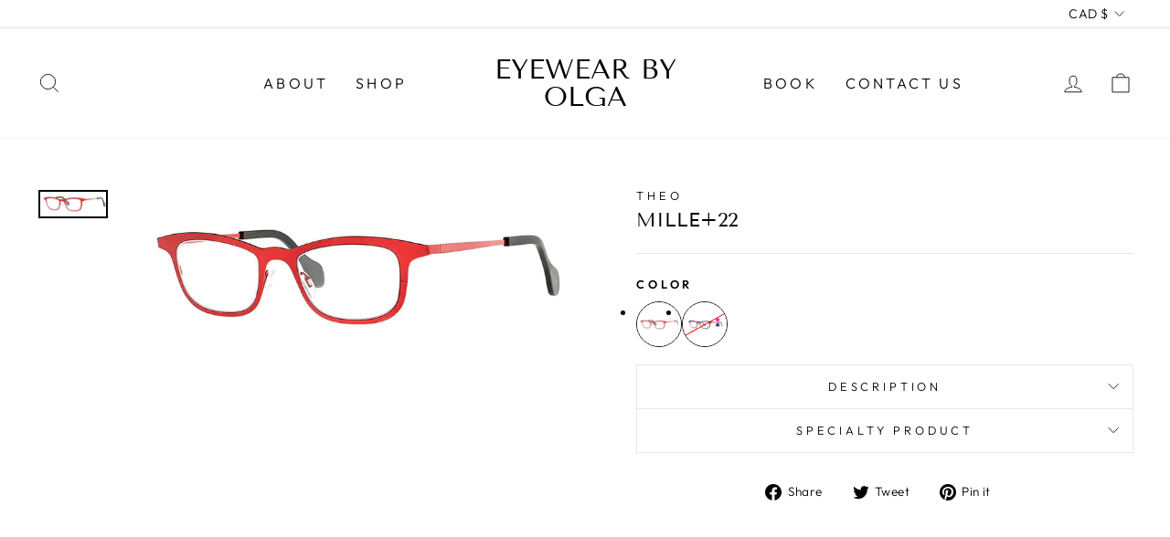

--- FILE ---
content_type: text/html; charset=utf-8
request_url: https://eyewearbyolga.com/products/mille-mille-22
body_size: 44720
content:
<!doctype html>
<html class="no-js" lang="en" dir="ltr">
<head>
  <meta charset="utf-8">
  <meta http-equiv="X-UA-Compatible" content="IE=edge,chrome=1">
  <meta name="viewport" content="width=device-width,initial-scale=1">
  <meta name="theme-color" content="#111111">
  <link rel="canonical" href="https://eyewearbyolga.com/products/mille-mille-22">
  <link rel="preconnect" href="https://cdn.shopify.com">
  <link rel="preconnect" href="https://fonts.shopifycdn.com">
  <link rel="dns-prefetch" href="https://productreviews.shopifycdn.com"> 
  <link rel="dns-prefetch" href="https://ajax.googleapis.com">
  <link rel="dns-prefetch" href="https://maps.googleapis.com">
  <link rel="dns-prefetch" href="https://maps.gstatic.com">
  
  <link rel="preload" href="https://cdn.shopify.com/s/files/1/0568/6497/t/95/assets/theme.css?v=167420233598261502" as="style" type="text/css" ><link rel="shortcut icon" href="//eyewearbyolga.com/cdn/shop/files/Ebo_32x32.png?v=1696814278" type="image/png" /><title>Mille+22
&ndash; Eyewear By Olga
</title>
<meta name="description" content="﻿Model Mille+22 by Theo belongs to the family: mille metal. The Mille+22 has a rectangular shape and is made of metal bi-colour.   SIZE: 46/21 FEATURES: Metal Bi-Colour Full Titanium Frame Material Titanium Temples Manufactured in Belgium Shipped with in original packaging (hard or soft case embossed with the &#39;Theo&#39; lo"><meta property="og:site_name" content="Eyewear By Olga">
  <meta property="og:url" content="https://eyewearbyolga.com/products/mille-mille-22">
  <meta property="og:title" content="Mille+22">
  <meta property="og:type" content="product">
  <meta property="og:description" content="﻿Model Mille+22 by Theo belongs to the family: mille metal. The Mille+22 has a rectangular shape and is made of metal bi-colour.   SIZE: 46/21 FEATURES: Metal Bi-Colour Full Titanium Frame Material Titanium Temples Manufactured in Belgium Shipped with in original packaging (hard or soft case embossed with the &#39;Theo&#39; lo"><meta property="og:image" content="http://eyewearbyolga.com/cdn/shop/products/Theo-mille_22_36_1024x1024_2x_1000a443-3289-46c0-bef0-fe25d8be1c81.webp?v=1669686473">
    <meta property="og:image:secure_url" content="https://eyewearbyolga.com/cdn/shop/products/Theo-mille_22_36_1024x1024_2x_1000a443-3289-46c0-bef0-fe25d8be1c81.webp?v=1669686473">
    <meta property="og:image:width" content="800">
    <meta property="og:image:height" content="320"><meta name="twitter:site" content="@eyewearbyolga">
  <meta name="twitter:card" content="summary_large_image">
  <meta name="twitter:title" content="Mille+22">
  <meta name="twitter:description" content="﻿Model Mille+22 by Theo belongs to the family: mille metal. The Mille+22 has a rectangular shape and is made of metal bi-colour.   SIZE: 46/21 FEATURES: Metal Bi-Colour Full Titanium Frame Material Titanium Temples Manufactured in Belgium Shipped with in original packaging (hard or soft case embossed with the &#39;Theo&#39; lo">

    <style type='text/css'>
      @charset "UTF-8";:root{--colorBtnPrimary:#111111;--colorBtnPrimaryLight:#2b2b2b;--colorBtnPrimaryDim:#040404;--colorBtnPrimaryText:#ffffff;--colorCartDot:#cc2b6c;--colorLink:#000000;--colorTextBody:#000000;--colorPrice:#1c1d1d;--colorTextSavings:#f23682;--colorSaleTag:#1c1d1d;--colorSaleTagText:#ffffff;--colorBody:#ffffff;--colorBodyDim:#f2f2f2;--colorFooter:#ffffff;--colorFooterText:#000000;--colorBorder:#e8e8e1;--colorNav:#ffffff;--colorNavText:#000000;--colorAnnouncement:#0f0f0f;--colorAnnouncementText:#ffffff;--colorHeroText:#ffffff;--colorModalBg:#e6e6e6;--colorImageOverlay:#000000;--colorImageOverlayOpacity:.1;--colorImageOverlayTextShadow:.2;--colorSmallImageBg:#ffffff;--colorLargeImageBg:#0f0f0f;--colorGridOverlay:#ffffff;--colorGridOverlayOpacity:.1;--colorDrawers:#ffffff;--colorDrawersDim:#f2f2f2;--colorDrawerBorder:#e8e8e1;--colorDrawerText:#000000;--colorDrawerTextDark:#000000;--colorDrawerButton:#111111;--colorDrawerButtonText:#ffffff;--grid-gutter:17px;--drawer-gutter:20px;--color-body-text:#000000;--color-body:#ffffff;--color-bg:#ffffff;--typeHeaderPrimary:"Tenor Sans";--typeHeaderFallback:sans-serif;--typeHeaderSize:36px;--typeHeaderWeight:400;--typeHeaderLineHeight:1;--typeHeaderSpacing:0.0em;--typeBasePrimary:"Twentieth Century";--typeBaseFallback:sans-serif;--typeBaseSize:18px;--typeBaseWeight:400;--typeBaseSpacing:0.025em;--typeBaseLineHeight:1.4;--typeCollectionTitle:20px;--iconWeight:2px;--iconLinecaps:miter;--buttonRadius:0px;--colorGridOverlayOpacity:0.1}*,:after,:before,input{box-sizing:border-box}body,html{padding:0;margin:0;background-color:#fff;background-color:var(--colorBody);color:#000;color:var(--colorTextBody)}header,main,nav{display:block}input[type=search]::-webkit-search-cancel-button,input[type=search]::-webkit-search-decoration{-webkit-appearance:none}.grid:after{content:"";display:table;clear:both}.grid{list-style:none;padding:0;margin:0 0 0 -22px}.grid__item{float:left;padding-left:22px;width:100%;min-height:1px}.grid--center{text-align:center}.grid--center .grid__item{float:none;display:inline-block;vertical-align:top;text-align:left}.one-half{width:50%}.hide{display:none!important}.text-left{text-align:left!important}.text-center{text-align:center!important}@media only screen and (max-width:768px){.grid{margin-left:-17px}.grid__item{padding-left:17px}.small--grid--flush{margin-left:-2px}.page-width .small--grid--flush{margin-left:-17px;margin-right:-15px}.small--grid--flush>.grid__item{padding-left:2px}.small--one-half{width:50%}.grid--uniform .small--one-half:nth-of-type(odd){clear:both}.small--hide{display:none!important}}@media only screen and (min-width:769px){:root{--grid-gutter:22px;--drawer-gutter:30px}.medium-up--one-quarter{width:25%}.grid--uniform .medium-up--one-quarter:nth-of-type(4n+1){clear:both}.medium-up--one-fifth{width:20%}.medium-up--four-fifths{width:80%}.medium-up--hide{display:none!important}.medium-up--text-center{text-align:center!important}}.flex-grid{display:flex;flex-wrap:wrap;flex:1 1 100%}[data-center-text=true] .flex-grid{justify-content:center}.flex-grid--gutters{margin-top:-15px;margin-left:-15px}.flex-grid__item{flex:0 1 100%;display:flex;align-items:stretch}.flex-grid--gutters .flex-grid__item{padding-top:15px;padding-left:15px}.flex-grid__item>*{flex:1 1 100%}.visually-hidden{clip:rect(0,0,0,0);overflow:hidden;position:absolute;height:1px;width:1px}html{touch-action:manipulation}.page-width{max-width:1500px;margin:0 auto;padding:0 17px}@media only screen and (min-width:769px){.page-width{padding:0 40px}}.page-content{padding-top:40px;padding-bottom:40px}@media only screen and (min-width:769px){.page-content{padding-top:75px;padding-bottom:75px}}.page-content--top{padding-bottom:0}.main-content{display:block;min-height:300px}body,button,input,select{font-family:var(--typeBasePrimary),var(--typeBaseFallback);font-size:calc(var(--typeBaseSize)*.92);letter-spacing:var(--typeBaseSpacing);line-height:var(--typeBaseLineHeight);-webkit-font-smoothing:antialiased;-webkit-text-size-adjust:100%;text-rendering:optimizeSpeed}@media only screen and (min-width:769px){.main-content{min-height:700px}body,button,input,select{font-size:var(--typeBaseSize)}}body{font-weight:var(--typeBaseWeight)}p{margin:0 0 15px}small{font-size:.85em;display:block}label:not(.variant__button-label):not(.text-label){text-transform:uppercase;letter-spacing:.3em;font-size:.8em}label{display:block;margin-bottom:10px}.h1,.h2,.h3,.h4,.h5,h1,h3{display:block;margin:0 0 10px}.h1 a,.h5 a{text-decoration:none;font-weight:inherit}.h1,.h2,.h3,h1,h3{font-family:var(--typeHeaderPrimary),var(--typeHeaderFallback);font-weight:var(--typeHeaderWeight);letter-spacing:var(--typeHeaderSpacing);line-height:var(--typeHeaderLineHeight)}[data-type_header_capitalize=true] .h1,[data-type_header_capitalize=true] .h2,[data-type_header_capitalize=true] .h3,[data-type_header_capitalize=true] h1,[data-type_header_capitalize=true] h3{text-transform:uppercase}.h1,h1{font-size:calc(var(--typeHeaderSize)*.85)}.h2{font-size:calc(var(--typeHeaderSize)*.73)}.h3,h3{font-size:calc(var(--typeHeaderSize)*.62)}@media only screen and (min-width:769px){.h1,.h2,.h3,.h4,.h5,h1,h3{margin:0 0 15px}.h1,h1{font-size:var(--typeHeaderSize)}.h2{font-size:calc(var(--typeHeaderSize)*.85)}.h3,h3{font-size:calc(var(--typeHeaderSize)*.65)}}.h4{text-transform:uppercase;letter-spacing:.3em;font-size:.8em}.h5{text-transform:uppercase;letter-spacing:.3em;font-size:.8em;margin-bottom:10px}@media only screen and (max-width:768px){.h5{margin-bottom:5px}}.ajaxcart__subtotal{text-transform:uppercase;letter-spacing:.3em;font-size:.8em}ul{margin:0 0 15px 30px;padding:0;text-rendering:optimizeLegibility}ul ul{margin:4px 0 5px 20px}li{margin-bottom:.25em}.no-bullets{list-style:none;margin-left:0}.text-link,a{color:#000;color:var(--colorTextBody);text-decoration:none;background:0 0}.text-link{display:inline;border:0;background:0 0;padding:0;margin:0}.btn{line-height:1.42;text-decoration:none;text-align:center;white-space:normal;font-size:calc(var(--typeBaseSize) - 4px);font-size:max(calc(var(--typeBaseSize) - 4px),13px);font-weight:700;text-transform:uppercase;letter-spacing:.3em;display:inline-block;padding:11px 20px;margin:0;width:auto;min-width:90px;vertical-align:middle;border:1px solid transparent;-webkit-appearance:none;-moz-appearance:none;border-radius:var(--buttonRadius);color:#fff;color:var(--colorBtnPrimaryText);background:#111;background:var(--colorBtnPrimary)}@media only screen and (max-width:768px){.btn{padding:9px 17px;font-size:calc(var(--typeBaseSize) - 5px);font-size:max(calc(var(--typeBaseSize) - 5px),11px)}}[data-button_style=square] .btn:not(.btn--secondary):not(.btn--tertiary):not(.btn--inverse):not(.btn--body):not(.btn--static){position:relative;overflow:hidden}[data-button_style=square] .btn:not(.btn--secondary):not(.btn--tertiary):not(.btn--inverse):not(.btn--body):not(.btn--static):after{content:"";position:absolute;top:0;left:150%;width:200%;height:100%;transform:skew(-20deg);background-image:linear-gradient(90deg,transparent,hsla(0,0,100%,.25),transparent)}.btn--secondary{color:#000;color:var(--colorTextBody);border:1px solid #e8e8e1;border-color:var(--colorBorder);background-color:transparent}.btn--tertiary{font-weight:400;text-transform:none;letter-spacing:normal;background-color:transparent;border:1px solid #e8e8e1;border-color:var(--colorBorder);color:#000;color:var(--colorTextBody);padding:8px 10px;white-space:nowrap}.btn--body{border:1px solid #e8e8e1;border-color:var(--colorBorder);background-color:#fff;background-color:var(--colorBody);color:#000;color:var(--colorTextBody)}.btn--circle{padding:10px;border-radius:50%;min-width:0;line-height:1}.btn--circle .icon{width:20px;height:20px}.btn--circle:after,.btn--circle:before{content:none;background:0 0;width:auto}.btn--circle.btn--large .icon{width:30px;height:30px}.btn--circle.btn--large{padding:15px}.btn--small{padding:8px 14px;background-position:150% 45%;min-width:90px;font-size:calc(var(--typeBaseSize) - 6px);font-size:max(calc(var(--typeBaseSize) - 6px),12px)}.btn--secondary.btn--small{font-weight:400}.btn--large{padding:15px 20px}.collapsible-trigger-btn{text-align:left;text-transform:uppercase;letter-spacing:.3em;font-size:.8em;display:block;width:100%;padding:15px 10px 15px 0}[data-center-text=true] .collapsible-trigger-btn{text-align:center}.collection-sidebar__group .collapsible-trigger-btn{text-align:left}img{border:0;max-width:100%}svg:not(:root){overflow:hidden}img[data-sizes=auto]{display:block;width:100%}.lazyload{opacity:0}.no-js .lazyload{display:none}.lazyloaded{opacity:1}.video-wrapper{position:relative;overflow:hidden;max-width:100%;padding-bottom:56.25%;height:auto}.video-wrapper--modal{width:1000px}form{margin:0}button,input{-webkit-appearance:none;-moz-appearance:none}button{overflow:visible;color:currentColor;background:0 0;border:none;display:inline-block}input,select{border:1px solid #e8e8e1;border-color:var(--colorBorder);max-width:100%;padding:8px 10px;border-radius:0}input[type=checkbox]{margin:0 10px 0 0;padding:0;width:auto;-webkit-appearance:checkbox;-moz-appearance:checkbox}select{-webkit-appearance:none;appearance:none;background-color:transparent;padding-right:28px;text-indent:.01px;text-overflow:"";color:inherit;background-image:url(https://cdn.shopify.com/s/files/1/0568/6497/t/93/assets/ico-select.svg);background-repeat:no-repeat;background-position:right 10px center;background-size:11px}option{color:#000;background-color:#fff}select::-ms-expand{display:none}.hidden-label{clip:rect(0,0,0,0);overflow:hidden;position:absolute;height:1px;width:1px}.input-group{display:flex}.input-group .input-group-field:first-child{border-radius:0}.input-group .input-group-btn:last-child .btn{border-radius:0 var(--buttonRadius) var(--buttonRadius) 0}.input-group input::-moz-focus-inner{border:0;padding:0;margin-top:-1px;margin-bottom:-1px}.input-group-field{flex:1 1 auto;margin:0;min-width:0}.input-group-btn{flex:0 1 auto;margin:0;display:flex}.input-group-btn .icon{vertical-align:initial}.icon{display:inline-block;width:20px;height:20px;vertical-align:middle;fill:currentColor}svg.icon:not(.icon--full-color) g,svg.icon:not(.icon--full-color) path{fill:inherit;stroke:inherit}.icon-bag-minimal path,.icon-chevron-down path,.icon-close path,.icon-filter path,.icon-hamburger path,.icon-search path,.icon-user path{fill:none!important;stroke-width:var(--iconWeight);stroke:currentColor!important;stroke-linecap:var(--iconLinecaps);stroke-linejoin:var(--iconLinecaps)}.icon__fallback-text{clip:rect(0,0,0,0);overflow:hidden;position:absolute;height:1px;width:1px}.drawer{display:none;position:fixed;overflow:hidden;-webkit-overflow-scrolling:touch;top:0;bottom:0;max-width:95%;z-index:30;color:#000;color:var(--colorDrawerText);background-color:#fff;background-color:var(--colorDrawers);box-shadow:0 0 150px #0000001a}@media screen and (max-height:400px){.drawer{overflow:scroll}.drawer .drawer__contents{height:auto}}.drawer a:not(.btn){color:#000;color:var(--colorDrawerText)}.drawer input{border-color:#e8e8e1;border-color:var(--colorDrawerBorder)}.drawer .btn{background-color:#111;background-color:var(--colorDrawerButton);color:#fff;color:var(--colorDrawerButtonText)}.drawer--left{width:350px;left:-350px}.drawer--right{width:350px;right:-350px}@media only screen and (min-width:769px){.drawer--right{width:450px;right:-450px}}.drawer__fixed-header,.drawer__footer,.drawer__header,.drawer__scrollable{padding-left:20px;padding-left:var(--drawer-gutter);padding-right:20px;padding-right:var(--drawer-gutter)}.drawer__header{display:table;height:70px;width:100%;padding:11.53846px 0;margin-bottom:0;border-bottom:1px solid #e8e8e1;border-bottom-color:var(--colorDrawerBorder)}.drawer__fixed-header{height:70px;overflow:visible}@media only screen and (min-width:769px){.drawer__fixed-header,.drawer__header{height:80px}}.drawer__close,.drawer__title{display:table-cell;vertical-align:middle}.drawer__title{width:100%}.drawer__close{width:1%;text-align:center}.drawer__close-button{position:relative;height:100%;right:-20px;right:calc(var(--drawer-gutter)*-1);padding:0 20px;padding:0 var(--drawer-gutter);color:inherit}.drawer__close-button .icon{height:28px;width:28px}.drawer__contents{height:100%;display:flex;flex-direction:column}.drawer__inner,.drawer__scrollable{flex:1 1 auto;display:flex;flex-direction:column;overflow-y:hidden}.drawer__scrollable{padding-top:20px;padding-top:var(--drawer-gutter);overflow:hidden;overflow-y:auto;-webkit-overflow-scrolling:touch}.drawer__footer{border-top:1px solid #e8e8e1;border-top-color:var(--colorDrawerBorder);padding-top:15px;padding-bottom:20px;padding-bottom:var(--drawer-gutter)}.image-wrap{background:#fff;background:var(--colorSmallImageBg);overflow:hidden}.image-wrap img:not([role=presentation]){display:block;opacity:0}.no-js .image-wrap img:not([role=presentation]).lazyload{display:none}.no-js .image-wrap img:not([role=presentation]){opacity:1}.appear-animation{opacity:0;transform:translateY(60px)}.shopify-product-reviews-badge{display:block;min-height:25px}.footer__title{color:#000;color:var(--colorFooterText)}@media only screen and (min-width:769px){.drawer__footer{padding-top:22.22222px}.footer__title{margin-bottom:20px}}.rte:after{content:"";display:table;clear:both}.rte{margin-bottom:7.5px}.rte p{margin-bottom:15px}.rte p:last-child{margin-bottom:0}.header-layout{display:flex;justify-content:space-between}.header-item{display:flex;align-items:center;flex:1 1 auto}.header-item--logo{flex:0 0 auto}.header-item--icons{justify-content:flex-end;flex:0 1 auto}.header-layout[data-logo-align=center] .header-item--icons,.header-layout[data-logo-align=center] .header-item--navigation{flex:1 1 130px}.header-item--logo-split{display:flex;justify-content:center;align-items:center;flex:1 1 100%}.header-item--logo-split .header-item:not(.header-item--logo){text-align:center;flex:1 1 20%}.header-item--split-left{justify-content:flex-end}.header-item--left .site-nav{margin-left:-12px}.header-item--icons .site-nav{margin-right:-12px}.site-header{position:relative;padding:7px 0;background:#fff;background:var(--colorNav)}@media only screen and (min-width:769px){.rte{margin-bottom:15px}.rte p{margin-bottom:25px}.header-layout[data-logo-align=center] .header-item--logo{margin:0 30px}.site-header{padding:20px 0}.site-header__search-form{padding:15px 0}}.site-header__logo{position:relative;margin:10px 0;display:block;font-size:30px;z-index:6}.header-layout[data-logo-align=center] .site-header__logo{margin-left:auto;margin-right:auto;text-align:center}.header-sticky-wrapper{position:relative;z-index:28}.site-header__search-container{display:none;position:absolute;left:0;right:0;bottom:200%;height:100%;z-index:28;overflow:hidden}.site-header__search{position:absolute;top:0;left:0;bottom:0;right:0;z-index:28;display:flex;transform:translateY(-110%);background-color:#fff;background-color:var(--colorBody);color:#000;color:var(--colorTextBody);box-shadow:0 15px 45px #0000001a}.site-header__search .page-width{flex:1 1 100%;display:flex;align-items:stretch}@media only screen and (max-width:768px){[data-center-text=true] .footer__title{text-align:center}.header-item--left .site-nav{margin-left:-7.5px}.header-item--icons .site-nav{margin-right:-7.5px}.site-header__search .page-width{padding:0}}.site-header__search .icon{width:30px;height:30px}.site-header__search-form{flex:1 1 auto;display:flex}.site-header__search-input{border:0;width:100px;flex:1 1 auto}.site-header__search-btn{padding:0 15px}.predictive-results{position:absolute;top:100%;left:0;right:0;background-color:#fff;background-color:var(--colorBody);color:#000;color:var(--colorTextBody);max-height:70vh;max-height:calc(90vh - 100%);overflow:auto;box-shadow:0 10px 20px #00000017}@media only screen and (min-width:769px){.site-header__search-btn--submit{padding:0 15px 0 0}.site-header__search-btn--submit .icon{position:relative;top:-1px;width:28px;height:28px}.predictive-results{max-height:calc(100vh - 100% - 33px)}}.predictive-result__layout{display:flex;flex-wrap:wrap;padding:10px;margin-left:-10px;margin-right:-10px}.predictive-results__footer{padding:0 0 30px}.section-header{margin-bottom:30px}@media only screen and (min-width:769px){.section-header{margin-bottom:50px}}[data-type_headers_align_text=true] .section-header{text-align:center}.section-header--flush,.section-header__title{margin-bottom:0}.site-nav{margin:0}.site-nav__icons{white-space:nowrap}.site-nav__item{position:relative;display:inline-block;margin:0}.site-nav__item li{display:block}.site-nav__link{display:inline-block;vertical-align:middle;text-decoration:none;padding:7.5px 15px;white-space:nowrap;color:#000;color:var(--colorNavText)}.site-nav--has-dropdown>.site-nav__link{position:relative;z-index:6}@media only screen and (max-width:959px){input,select{font-size:16px!important}.site-nav__link{padding:7.5px}}.site-nav__link--underline{position:relative}.site-nav__link--underline:after{content:"";display:block;position:absolute;bottom:0;left:0;right:100%;margin:0 15px;border-bottom:2px solid #000;border-bottom-color:var(--colorNavText)}.site-nav--has-dropdown .site-nav__link--underline:after{border-bottom-color:#000;border-bottom-color:var(--colorTextBody)}.site-nav--has-dropdown{z-index:6}.site-nav__link--icon{padding-left:12px;padding-right:12px}@media only screen and (max-width:768px){.site-nav__link--icon{padding-left:7.5px;padding-right:7.5px}.site-nav__link--icon+.site-nav__link--icon{margin-left:-4px}}.site-nav__link--icon .icon{width:30px;height:30px}.site-nav__dropdown{position:absolute;left:0;margin:0;z-index:5;display:block;visibility:hidden;background-color:#fff;background-color:var(--colorBody);min-width:100%;padding:10px 0 5px;box-shadow:0 10px 20px #00000017;transform:translateY(-12px)}.site-nav__dropdown li{margin:0}.site-nav__dropdown>li{position:relative}.site-nav__dropdown>li>a{position:relative;z-index:6}.site-nav__dropdown a{background-color:#fff;background-color:var(--colorBody)}.mobile-nav{margin:-20px -20px 0;margin:calc(var(--drawer-gutter)*-1) calc(var(--drawer-gutter)*-1) 0}.mobile-nav li{margin-bottom:0;list-style:none}.mobile-nav__item{position:relative;display:block}.mobile-nav>.mobile-nav__item{background-color:#fff;background-color:var(--colorDrawers)}.mobile-nav__item:after{content:"";position:absolute;bottom:0;left:20px;left:var(--drawer-gutter);right:20px;right:var(--drawer-gutter);border-bottom:1px solid #e8e8e1;border-bottom-color:var(--colorDrawerBorder)}.mobile-nav__link{display:block}.mobile-nav__link,.mobile-nav__toggle button{color:#000;color:var(--colorDrawerText);padding:15px 20px;padding:15px var(--drawer-gutter);text-decoration:none}.mobile-nav__child-item{display:flex}.mobile-nav__child-item .mobile-nav__link,.mobile-nav__child-item a{flex:1 1 auto}.mobile-nav__child-item .collapsible-trigger:not(.mobile-nav__link--button){flex:0 0 43px}.mobile-nav__child-item .collapsible-trigger__icon{padding:0;margin-right:15px}.mobile-nav__item--secondary a{padding-top:10px;padding-bottom:5px}.mobile-nav__item--secondary:after{display:none}.mobile-nav__item:not(.mobile-nav__item--secondary)+.mobile-nav__item--secondary{margin-top:10px}.mobile-nav__has-sublist{display:flex}.mobile-nav__has-sublist>*{flex:1 1 auto;word-break:break-word}.mobile-nav__toggle{flex:0 1 auto}.mobile-nav__toggle .icon{width:16px;height:16px}.mobile-nav__toggle button{height:60%;padding:0 30px;margin:20% 0;border-left:1px solid #e8e8e1;border-left-color:var(--colorDrawerBorder)}.mobile-nav__sublist{margin:0}.mobile-nav__sublist .mobile-nav__item:after{top:0;bottom:auto;border-bottom:none}.mobile-nav__sublist .mobile-nav__item:last-child{padding-bottom:15px}.mobile-nav__sublist .mobile-nav__link{font-weight:400;padding:7.5px 25px 7.5px 20px;padding:7.5px 25px 7.5px var(--drawer-gutter)}.mobile-nav__grandchildlist{margin:0}.mobile-nav__grandchildlist:before{content:"";display:block;position:absolute;width:1px;background:#000;left:17px;top:10px;bottom:10px}.mobile-nav__grandchildlist .mobile-nav__item:last-child{padding-bottom:0}.mobile-nav__grandchildlist .mobile-nav__link{padding-left:35px}.mobile-nav__social{list-style:none;display:flex;flex-wrap:wrap;justify-content:stretch;margin:15px 0 20px}@media only screen and (min-width:769px){.mobile-nav__social{margin-left:-20px;margin-left:calc(var(--drawer-gutter)*-1);margin-right:-20px;margin-right:calc(var(--drawer-gutter)*-1)}.site-nav__link--icon .icon{width:28px;height:28px}.site-nav__link--icon .icon.icon-user{position:relative;top:1px}}.mobile-nav__social a{display:block;padding:12px 30px}.mobile-nav__social a .icon{position:relative;top:-1px}.mobile-nav__social-item{flex:0 1 33.33%;text-align:center;border:1px solid #e8e8e1;border-color:var(--colorDrawerBorder);margin:0 0 -1px}.mobile-nav__social-item:nth-child(3n-1){margin-right:-1px;margin-left:-1px}.cart-link{position:relative;display:block}.cart-link__bubble{display:none}[data-type_headers_align_text=true] .breadcrumb{text-align:center}.breadcrumb{font-size:calc(var(--typeBaseSize)*.85);margin:-25px 0 10px}@media only screen and (max-width:768px){.breadcrumb{margin-bottom:15px}}.breadcrumb__divider{color:currentColor}.megamenu{padding:39px 0;line-height:1.8;transform:none;opacity:0}.site-nav--is-megamenu.site-nav__item{position:static}.megamenu .site-nav__dropdown-link:not(.site-nav__dropdown-link--top-level){font-size:calc(var(--typeBaseSize) - 1px);line-height:1.5}.megamenu .h5{margin-bottom:5px;font-weight:700}.modal{display:none;bottom:0;left:0;opacity:1;overflow:hidden;position:fixed;right:0;top:0;z-index:30;color:#fff;align-items:center;justify-content:center}.modal.modal--quick-shop{align-items:flex-start}.modal .btn:not([disabled]):not(.btn--secondary):not(.btn--body){color:#fff;color:var(--colorBtnPrimaryText)}.modal__inner{transform-style:preserve-3d;flex:0 1 auto;margin:15px;max-width:calc(100% - 15px);display:flex;align-items:center}@media only screen and (min-width:769px){.modal__inner{margin:40px;max-width:calc(100% - 80px)}}.modal--square .modal__inner{background-color:#fff;background-color:var(--colorBody);color:#000;color:var(--colorTextBody);box-shadow:0 15px 45px #0000001a}.modal__inner img{display:block;max-height:90vh}.modal__inner .image-wrap img{max-height:none}.modal__centered{position:relative;flex:0 1 auto;min-width:1px;max-width:100%}.modal--square .modal__centered-content{max-height:80vh;padding:22.5px;min-width:200px;min-height:200px;overflow:auto;-webkit-overflow-scrolling:touch}.modal__close{border:0;padding:15px;position:fixed;top:0;right:0;color:#fff}@media only screen and (min-width:769px){.modal--square .modal__centered-content{padding:45px;max-height:90vh;max-width:1200px}.modal__close{padding:30px}}.modal__close .icon{width:28px;height:28px}.modal--square .modal__close{position:absolute;color:#000;color:var(--colorTextBody);padding:10px}.modal .page-width{padding:0}.popup-cta{margin-bottom:15px}@media only screen and (max-width:768px){.modal--mobile-friendly{top:auto;bottom:0;overflow:auto}.modal--mobile-friendly.modal--square .modal__centered-content{padding:20px 20px 0}.modal--mobile-friendly .modal__inner{margin:0;border:2px solid #000;border-color:var(--colorTextBody)}.modal--mobile-friendly input{font-size:16px!important}.modal--mobile-friendly .text-close{display:none}}.collapsible-trigger{color:inherit;position:relative}.collapsible-trigger__icon{display:block;position:absolute;right:0;top:50%;width:10px;height:10px;transform:translateY(-50%)}.mobile-nav__has-sublist .collapsible-trigger__icon{right:25px}.collapsible-trigger__icon .icon{display:block;width:10px;height:10px}@media only screen and (min-width:769px){.collapsible-trigger__icon,.collapsible-trigger__icon .icon{width:12px;height:12px}}.collapsible-trigger__icon--circle{border:1px solid #e8e8e1;border-color:var(--colorBorder);width:28px;height:28px;border-radius:28px;text-align:center}.collapsible-trigger__icon--circle .icon{position:absolute;top:50%;left:50%;transform:translate(-50%,-50%)}.collapsible-trigger.is-open .collapsible-trigger__icon>.icon-chevron-down{transform:scaleY(-1)}.collapsible-content.is-open{visibility:visible;opacity:1}.collapsible-content--all{visibility:hidden;overflow:hidden;-webkit-backface-visibility:hidden;backface-visibility:hidden;opacity:0;height:0}.collapsible-content--all .collapsible-content__inner{transform:translateY(40px)}.is-open .collapsible-content__inner{transform:translateY(0)}.collapsible-content--sidebar{visibility:hidden;overflow:hidden;-webkit-backface-visibility:hidden;backface-visibility:hidden;opacity:0;height:0}.pswp{display:none;position:absolute;width:100%;height:100%;left:0;top:0;overflow:hidden;touch-action:none;z-index:1500;-webkit-text-size-adjust:100%;-webkit-backface-visibility:hidden;outline:0}.pswp__bg{position:absolute;left:0;top:0;width:100%;height:100%;background:#fff;background:var(--colorBody);opacity:0;transform:translateZ(0);-webkit-backface-visibility:hidden;will-change:opacity}.pswp__scroll-wrap{position:absolute;left:0;top:0;width:100%;height:100%;overflow:hidden}.pswp__container{touch-action:none;position:absolute;left:0;right:0;top:0;bottom:0;-webkit-touch-callout:none;-webkit-backface-visibility:hidden}.pswp__item{position:absolute;left:0;right:0;top:0;bottom:0;overflow:hidden}.pswp__button{position:relative}.pswp__button:after{content:"";display:block;position:absolute;top:0;left:0;right:0;bottom:0}.pswp__button--arrow--left .icon,.pswp__button--arrow--right .icon{width:13px;height:13px;margin:8px}.pswp__ui{position:absolute;display:flex;justify-content:center;align-items:center;bottom:30px;left:0;right:0;transform:translateY(0)}.pswp__ui .btn{margin:15px}.pswp__ui--hidden{transform:translateY(150%)}.price-range__slider-wrapper{padding:0 8px 8px}@media only screen and (max-width:768px){.price-range__slider-wrapper{padding:0 10px 8px}}.price-range__input{display:none}.price-range__display-wrapper{display:flex;flex:1 1 auto;justify-content:space-between;padding:0 0 8px;width:100%}@media only screen and (max-width:768px){.price-range__display-wrapper{padding:0}}::-webkit-input-placeholder{color:inherit;opacity:.5}:-moz-placeholder{color:inherit;opacity:.5}:-ms-input-placeholder{color:inherit;opacity:.5}::-ms-input-placeholder{color:inherit;opacity:1}input,select{background-color:inherit;color:inherit}.slideshow-wrapper{position:relative}.slideshow__pause-stop{display:block}.slideshow__pause-play{display:none}.collection-content{padding-top:22.5px}.collection-filter{display:flex;align-items:center;justify-content:flex-end}.collection-filter .btn,.collection-filter select{height:44px;font-size:16px}.collection-filter select{display:block;width:100%}.collection-filter .btn{padding:0 20px;border:1px solid #e8e8e1;border-color:var(--colorBorder)}@media only screen and (max-width:768px){.collection-filter{flex-wrap:wrap;justify-content:space-between;position:sticky;top:17px;z-index:5}.collection-filter .btn{width:100%;text-align:left}}.collection-filter .btn .icon{position:relative;top:-2px;margin-right:10px}.collection-filter__item{flex:1 1 auto;margin-bottom:15px}.collection-filter .btn:not(.btn--tertiary-active),.collection-filter__sort-container{background:#fff;background:var(--colorBody)}.collection-filter__item--drawer{flex:0 1 48%}.collection-filter__item--count{flex:1 1 170%;text-align:center}.collection-filter__item--sort{flex:0 1 48%}.collection-sidebar{padding-right:10px;margin-bottom:20px}@media only screen and (min-width:769px){.collection-content{padding-top:45px}.grid__item--sidebar{position:sticky;top:10px;max-height:90vh;overflow-y:auto}.site-header__logo{text-align:left}}.collection-sidebar__group{border-top:1px solid #e8e8e1;border-top-color:var(--colorDrawerBorder);padding-top:5px;margin-top:5px;margin-bottom:5px;overflow:hidden}.collection-sidebar__group:first-child{margin-top:0}.collection-sidebar__group .collapsible-content__inner{padding-bottom:5px}.filter-form div:first-of-type .collection-sidebar__group{border-top:0;padding-top:0}.site-header__logo a{max-width:100%;text-decoration:none;color:#000;color:var(--colorNavText);width:110px}.site-nav__dropdown-link{display:block;padding:8px 15px;white-space:nowrap}.megamenu .site-nav__dropdown-link{padding:4px 0;white-space:normal}.tag-list__header{text-align:left}.tag-list label{display:block;line-height:1.4}.tag-list--active-tags:empty{display:none}label.tag__checkbox-wrapper{display:flex}.tag__checkbox{position:relative;padding-left:25px}.tag__checkbox:after,.tag__checkbox:before{content:"";position:absolute;left:0;top:50%;transform:translateY(-50%)}.tag__checkbox:before{border:1px solid #e8e8e1;border-color:var(--colorBorder);height:16px;width:16px}.tag__checkbox:after{height:10px;width:10px;left:3px}.tag__input{position:absolute;opacity:0;height:0;width:0}.grid-product{margin-bottom:15px}@media only screen and (min-width:769px){.grid-product{margin-bottom:30px}}.grid-product__content{position:relative;text-align:left}[data-type_product_capitalize=true] .grid-product__title{text-transform:uppercase;font-size:calc(var(--typeBaseSize) - 2px);letter-spacing:.2em}.grid-product__title{word-break:break-word;-webkit-hyphens:auto;hyphens:auto}.grid-product__link{display:block}.grid-product__image-mask{position:relative;overflow:hidden}.grid-product__image{display:block;margin:0 auto;width:100%}.grid-product__color-image{position:absolute;top:0;left:0;right:0;bottom:0;background-repeat:no-repeat;background-size:cover;background-position:50%;opacity:0;background-color:#fff;background-color:var(--colorBody)}[data-center-text=true] .grid-product__meta{text-align:center}.grid-product__meta{position:relative;padding:10px 0 6px;line-height:1.3}@media only screen and (max-width:768px){.collection-filter__item--count{order:3;flex:1 1 100%}[data-type_product_capitalize=true] .grid-product__title{font-size:calc(var(--typeBaseSize) - 3px)}.small--grid--flush .grid-product__meta{padding-left:10px;padding-right:10px}}.grid-product__vendor{text-transform:uppercase;letter-spacing:.3em;font-size:.8em;margin-top:5px;opacity:.65}.grid-product__price{font-size:calc(var(--typeBaseSize)*.85);color:#1c1d1d;color:var(--colorPrice);margin-top:5px}.quick-product__btn{font-size:calc(var(--typeBaseSize)*.85);position:absolute;bottom:10px;right:10px;left:10px;z-index:2;background-color:#111;background-color:var(--colorBtnPrimary);color:#fff;color:var(--colorBtnPrimaryText);overflow:hidden;padding:8px 5px;text-align:center;opacity:0;transform:translateY(5px)}.no-js .quick-product__btn{display:none}.grid-product__colors{margin-top:3px;display:flex;flex-wrap:wrap;line-height:15px}[data-center-text=true] .grid-product__colors{text-align:center;align-items:center;justify-content:center}.color-swatch{position:relative;display:block;text-indent:-9999px;overflow:hidden;margin:0 4px 4px;background-position:50%;background-size:cover;background-repeat:no-repeat;height:40px;width:40px;box-shadow:0 0 0 1px #e8e8e1;box-shadow:0 0 0 1px var(--colorBorder)}[data-swatch_style=round] .color-swatch{border-radius:100%}.color-swatch:before{content:"";position:absolute;top:0;left:0;right:0;bottom:0;z-index:2;border:3px solid #fff;border-color:var(--colorBody)}[data-swatch_style=round] .color-swatch:before{border-radius:100%;border-width:4px;top:-1px;left:-1px;right:-1px;bottom:-1px}.color-swatch--small{width:15px;height:15px}.color-swatch--small:before{border:2px solid #fff;border-color:var(--colorBody)}[data-swatch_style=round] .color-swatch--small:before{border-width:3px}.announcement-bar{font-size:calc(var(--typeBaseSize)*.75);position:relative;text-align:center;background-color:#0f0f0f;background-color:var(--colorAnnouncement);color:#fff;color:var(--colorAnnouncementText);padding:10px 0;border-bottom-color:#e8e8e1;border-bottom-color:var(--colorBorder)}@media only screen and (min-width:769px){.grid-product__colors{line-height:19px}.color-swatch--small{width:19px;height:19px}.announcement-bar{font-size:calc(var(--typeBaseSize)*.85)}.announcement-slider[data-compact=true] .announcement-slider__slide{display:none}.announcement-slider[data-compact=true] .announcement-slider__slide:first-child{display:block}.announcement-slider[data-compact=true] .announcement-link-text,.announcement-slider[data-compact=true] .announcement-text{display:inline}.announcement-slider[data-compact=true] .announcement-text+.announcement-link-text{padding-left:5px}}.announcement-slider__slide{position:relative;overflow:hidden;padding:0 5px;width:100%}.announcement-text{font-weight:700;display:block;text-transform:uppercase;letter-spacing:.2em;font-size:.9em}.announcement-link-text{display:block}.newsletter{margin:0 auto;max-width:520px}.modal .newsletter .image-wrap{margin-bottom:7.5px}.modal .newsletter .text-close{text-decoration:underline}.newsletter__input-group{margin:0 auto 20px;max-width:400px}.newsletter__input-group:last-child{margin-bottom:0}.newsletter__input::-webkit-input-placeholder{color:#000;color:var(--colorTextBody);opacity:1}.newsletter__input:-moz-placeholder{color:#000;color:var(--colorTextBody);opacity:1}.newsletter__input::-moz-placeholder{color:#000;color:var(--colorTextBody);opacity:1}.newsletter__input:-ms-input-placeholder{color:#000;color:var(--colorTextBody)}.newsletter__input::-ms-input-placeholder{color:#000;color:var(--colorTextBody);opacity:1}@media only screen and (max-width:768px){.announcement-slider .announcement-slider__slide{display:none}.announcement-slider .announcement-slider__slide:first-child{display:block}.form__submit--large{display:none}.form__submit--small{display:block}}.promo-grid--space-top{padding-top:40px}@media only screen and (min-width:769px){.modal .newsletter .image-wrap{margin-bottom:15px}.form__submit--large{display:block}.form__submit--small{display:none}.promo-grid--space-top{padding-top:75px}}.promo-grid__container{display:flex;align-items:flex-start;position:relative;overflow:hidden;background-repeat:no-repeat}.promo-grid__container .btn{margin-right:10px}@media only screen and (max-width:768px){.promo-grid__container .btn{margin-right:7px}}.promo-grid__container--tint:before{content:"";position:absolute;top:0;right:0;bottom:0;left:0;opacity:1;z-index:2}.type-banner{flex:1 0 100%}.type-banner .promo-grid__container{background:0 0}.type-banner p{margin:5px 10px;display:inline-block;vertical-align:middle;line-height:1.2}.type-banner__link{display:block;flex:1 1 100%}.type-banner__content{width:100%;display:flex;align-items:center;justify-content:center;padding:0 10px}.type-banner__text{position:relative;flex:0 1 auto;z-index:3;padding:10px 20px}.type-banner__image{flex:0 0 45%}@media only screen and (min-width:769px){.type-banner__image{flex:0 0 200px}}.cart__item-sub{flex:1 1 100%;display:flex;justify-content:space-between;line-height:1}.cart__item-sub>div:first-child{margin-right:10px}.cart__item-row{margin-bottom:20px}.cart__checkout{width:100%}.cart__checkout-wrapper{margin-top:20px}.drawer__cart-empty{display:none}.site-nav__dropdown-link:not(.site-nav__dropdown-link--top-level),.site-nav__link{font-size:16px}.mobile-nav__link--top-level,.site-nav__link{text-transform:uppercase;letter-spacing:.2em}.mobile-nav__link--top-level{font-size:1.1em}.site-header{box-shadow:0 0 1px rgba(0,0,0,.2)}.header-item--logo{-webkit-box-flex:0 1 110px;-ms-flex:0 1 110px;flex:0 1 110px}@media only screen and (min-width:769px){.header-item--logo{-webkit-box-flex:0 0 300px;-ms-flex:0 0 300px;flex:0 0 300px}.site-header__logo a{width:300px}}.flex-grid--template--14194073403478__promo-grid{margin-top:-20px;margin-left:-20px}.flex-grid--template--14194073403478__promo-grid .flex-grid__item{padding-top:20px;padding-left:20px}@media only screen and (max-width:589px){.flex-grid--template--14194073403478__promo-grid{margin-top:-10px;margin-left:-10px}.flex-grid--template--14194073403478__promo-grid .flex-grid__item{padding-top:10px;padding-left:10px}}.flex-grid__item--dad39202-7a46-45e3-ab50-81f909c9b951 .btn{border:none!important}.flex-grid__item--dad39202-7a46-45e3-ab50-81f909c9b951 .btn--tint-border{border:1px solid rgba(0,0,0,.2)!important}.flex-grid__item--dad39202-7a46-45e3-ab50-81f909c9b951 .promo-grid__container--tint:before{background:rgba(0,0,0,.08)}@media screen and (min-width:769px){.collection-filter__item--drawer{display:none}.collection-filter__item--count{text-align:left}}.grid-product__colors--323526771,.grid-product__colors--3877451432022,.grid-product__colors--419942799,.grid-product__colors--6674222514262,.grid-product__colors--6674228215894,.grid-product__colors--6704777560150,.grid-product__colors--8639419590{display:none}
    </style>  

    


 
  <script>
    document.documentElement.className = document.documentElement.className.replace('no-js', 'js');

    window.theme = window.theme || {};
    theme.routes = {
      home: "/",
      cart: "/cart.js",
      cartPage: "/cart",
      cartAdd: "/cart/add.js",
      cartChange: "/cart/change.js"
    };
    theme.strings = {
      soldOut: "Sold Out",
      unavailable: "Unavailable",
      inStockLabel: "In stock, ready to ship",
      stockLabel: "Low stock - [count] items left",
      willNotShipUntil: "Ready to ship [date]",
      willBeInStockAfter: "Back in stock [date]",
      waitingForStock: "Inventory on the way",
      savePrice: "Save [saved_amount]",
      cartEmpty: "Your cart is currently empty.",
      cartTermsConfirmation: "You must agree with the terms and conditions of sales to check out",
      searchCollections: "Collections:",
      searchPages: "Pages:",
      searchArticles: "Articles:"
    };
    theme.settings = {
      dynamicVariantsEnable: true,
      cartType: "drawer",
      isCustomerTemplate: false,
      moneyFormat: "${{amount}}",
      saveType: "dollar",
      productImageSize: "natural",
      productImageCover: false,
      predictiveSearch: true,
      predictiveSearchType: "product",
      quickView: true,
      themeName: 'Impulse',
      themeVersion: "5.2.1"
    };
  </script>
<meta name="format-detection" content="telephone=no">
<meta name="format-detection" content="date=no">
<meta name="format-detection" content="address=no">
<link href="//eyewearbyolga.com/cdn/shop/t/105/assets/globo.swatch.css?v=50635054079686211971649549134" rel="stylesheet" type="text/css" media="all" /><script>
  window.Globo      = window.Globo || {};
  Globo.moneyFormat = "${{amount}}";
  Globo.GloboMoneyFormat = "${{amount}}";
  Globo.shopCurrency = "CAD";
  Globo.assetsUrl = "//eyewearbyolga.com/cdn/shop/t/105/assets/";
  Globo.filesUrl = "//eyewearbyolga.com/cdn/shop/files/";
  var GSCollection = GSCollection || {};
    var GloboSwatchConfig = {
        page: "product",
        shop: {
        name: "Eyewear By Olga",
        url: "https://eyewearbyolga.com",
        domain: "eyewearbyolga.myshopify.com",
        themeStoreId: "857",
        themeName: "Impulse (Speed Optimized)",
        themeVersion: "5.2.1",
        },
                product: {"id":6837214740566,"title":"Mille+22","handle":"mille-mille-22","description":"\u003cp\u003e﻿\u003cspan data-mce-fragment=\"1\"\u003eModel\u003c\/span\u003e\u003cspan data-mce-fragment=\"1\"\u003e \u003cstrong data-mce-fragment=\"1\"\u003eMille+22\u003c\/strong\u003e\u003c\/span\u003e\u003cspan data-mce-fragment=\"1\"\u003e by Theo belongs to the family: mille metal. The\u003c\/span\u003e\u003cspan data-mce-fragment=\"1\"\u003e \u003c\/span\u003e\u003cstrong data-mce-fragment=\"1\"\u003eMille+22\u003cspan data-mce-fragment=\"1\"\u003e \u003c\/span\u003e\u003c\/strong\u003e\u003cspan data-mce-fragment=\"1\"\u003ehas a rectangular shape and is made of metal bi-colour.  \u003c\/span\u003e\u003c\/p\u003e\n\u003cp\u003e\u003cstrong\u003eSIZE:\u003c\/strong\u003e 46\/21\u003cbr\u003e\u003c\/p\u003e\n\u003cp\u003e\u003cstrong\u003eFEATURES:\u003c\/strong\u003e\u003c\/p\u003e\n\u003cul\u003e\n\u003cli\u003eMetal Bi-Colour\u003c\/li\u003e\n\u003cli\u003eFull Titanium Frame Material\u003c\/li\u003e\n\u003cli\u003eTitanium Temples\u003c\/li\u003e\n\u003cli\u003eManufactured in Belgium\u003c\/li\u003e\n\u003cli\u003eShipped with in original packaging (hard or soft case embossed with the 'Theo' logo)\u003c\/li\u003e\n\u003c\/ul\u003e\n\u003cp\u003e*For further information on this pair, please email us at\u003cspan\u003e \u003c\/span\u003e\u003ca href=\"mailto:info@eyewearbyolga.com\"\u003einfo@eyewearbyolga.com\u003c\/a\u003e\u003c\/p\u003e\n\u003cp\u003e**Please consult our\u003cspan\u003e \u003c\/span\u003e\u003ca href=\"http:\/\/eyewearbyolga.myshopify.com\/pages\/style-guide\"\u003eStyle Guide\u003c\/a\u003e\u003cspan\u003e \u003c\/span\u003efor more information on how to choose the frames that suit you best.\u003c\/p\u003e\n\u003cp\u003e\u003cspan\u003e***Please note all Theo frames are \u003c\/span\u003e\u003cstrong\u003efinal sale\u003c\/strong\u003e\u003cspan\u003e. Email us at \u003c\/span\u003e\u003ca href=\"mailto:info@eyewearbyolga.com\"\u003einfo@eyewearbyolga.com\u003c\/a\u003e\u003cspan\u003e for any questions related to this product.\u003c\/span\u003e\u003c\/p\u003e","published_at":"2022-11-28T20:49:22-05:00","created_at":"2022-11-28T20:47:21-05:00","vendor":"Theo","type":"Eyeglasses","tags":["Cyber Monday","Men's","Optical","Oval","Rectangle","Sale","Titanium","Unisex","Women's"],"price":37200,"price_min":37200,"price_max":37200,"available":true,"price_varies":false,"compare_at_price":49000,"compare_at_price_min":49000,"compare_at_price_max":49000,"compare_at_price_varies":false,"variants":[{"id":40139861721174,"title":"Red","option1":"Red","option2":null,"option3":null,"sku":"","requires_shipping":true,"taxable":true,"featured_image":{"id":31058427543638,"product_id":6837214740566,"position":1,"created_at":"2022-11-28T20:47:52-05:00","updated_at":"2022-11-28T20:47:53-05:00","alt":null,"width":800,"height":320,"src":"\/\/eyewearbyolga.com\/cdn\/shop\/products\/Theo-mille_22_36_1024x1024_2x_1000a443-3289-46c0-bef0-fe25d8be1c81.webp?v=1669686473","variant_ids":[40139861721174]},"available":true,"name":"Mille+22 - Red","public_title":"Red","options":["Red"],"price":37200,"weight":0,"compare_at_price":49000,"inventory_quantity":1,"inventory_management":"shopify","inventory_policy":"deny","barcode":"Mille+22 36","featured_media":{"alt":null,"id":23671009738838,"position":1,"preview_image":{"aspect_ratio":2.5,"height":320,"width":800,"src":"\/\/eyewearbyolga.com\/cdn\/shop\/products\/Theo-mille_22_36_1024x1024_2x_1000a443-3289-46c0-bef0-fe25d8be1c81.webp?v=1669686473"}},"requires_selling_plan":false,"selling_plan_allocations":[]},{"id":40139863654486,"title":"Purple\/Pink","option1":"Purple\/Pink","option2":null,"option3":null,"sku":"","requires_shipping":false,"taxable":true,"featured_image":{"id":31058427576406,"product_id":6837214740566,"position":2,"created_at":"2022-11-28T20:47:52-05:00","updated_at":"2022-11-28T20:47:53-05:00","alt":null,"width":1600,"height":640,"src":"\/\/eyewearbyolga.com\/cdn\/shop\/products\/Theo-mille_22_375_1024x1024_2x_e6f132e0-af66-49d7-a33f-ad7dc7ac2fc0.webp?v=1669686473","variant_ids":[40139863654486]},"available":false,"name":"Mille+22 - Purple\/Pink","public_title":"Purple\/Pink","options":["Purple\/Pink"],"price":37200,"weight":0,"compare_at_price":49000,"inventory_quantity":0,"inventory_management":"shopify","inventory_policy":"deny","barcode":"Mille+22 375","featured_media":{"alt":null,"id":23671009771606,"position":2,"preview_image":{"aspect_ratio":2.5,"height":640,"width":1600,"src":"\/\/eyewearbyolga.com\/cdn\/shop\/products\/Theo-mille_22_375_1024x1024_2x_e6f132e0-af66-49d7-a33f-ad7dc7ac2fc0.webp?v=1669686473"}},"requires_selling_plan":false,"selling_plan_allocations":[]}],"images":["\/\/eyewearbyolga.com\/cdn\/shop\/products\/Theo-mille_22_36_1024x1024_2x_1000a443-3289-46c0-bef0-fe25d8be1c81.webp?v=1669686473","\/\/eyewearbyolga.com\/cdn\/shop\/products\/Theo-mille_22_375_1024x1024_2x_e6f132e0-af66-49d7-a33f-ad7dc7ac2fc0.webp?v=1669686473"],"featured_image":"\/\/eyewearbyolga.com\/cdn\/shop\/products\/Theo-mille_22_36_1024x1024_2x_1000a443-3289-46c0-bef0-fe25d8be1c81.webp?v=1669686473","options":["Color"],"media":[{"alt":null,"id":23671009738838,"position":1,"preview_image":{"aspect_ratio":2.5,"height":320,"width":800,"src":"\/\/eyewearbyolga.com\/cdn\/shop\/products\/Theo-mille_22_36_1024x1024_2x_1000a443-3289-46c0-bef0-fe25d8be1c81.webp?v=1669686473"},"aspect_ratio":2.5,"height":320,"media_type":"image","src":"\/\/eyewearbyolga.com\/cdn\/shop\/products\/Theo-mille_22_36_1024x1024_2x_1000a443-3289-46c0-bef0-fe25d8be1c81.webp?v=1669686473","width":800},{"alt":null,"id":23671009771606,"position":2,"preview_image":{"aspect_ratio":2.5,"height":640,"width":1600,"src":"\/\/eyewearbyolga.com\/cdn\/shop\/products\/Theo-mille_22_375_1024x1024_2x_e6f132e0-af66-49d7-a33f-ad7dc7ac2fc0.webp?v=1669686473"},"aspect_ratio":2.5,"height":640,"media_type":"image","src":"\/\/eyewearbyolga.com\/cdn\/shop\/products\/Theo-mille_22_375_1024x1024_2x_e6f132e0-af66-49d7-a33f-ad7dc7ac2fc0.webp?v=1669686473","width":1600}],"requires_selling_plan":false,"selling_plan_groups":[],"content":"\u003cp\u003e﻿\u003cspan data-mce-fragment=\"1\"\u003eModel\u003c\/span\u003e\u003cspan data-mce-fragment=\"1\"\u003e \u003cstrong data-mce-fragment=\"1\"\u003eMille+22\u003c\/strong\u003e\u003c\/span\u003e\u003cspan data-mce-fragment=\"1\"\u003e by Theo belongs to the family: mille metal. The\u003c\/span\u003e\u003cspan data-mce-fragment=\"1\"\u003e \u003c\/span\u003e\u003cstrong data-mce-fragment=\"1\"\u003eMille+22\u003cspan data-mce-fragment=\"1\"\u003e \u003c\/span\u003e\u003c\/strong\u003e\u003cspan data-mce-fragment=\"1\"\u003ehas a rectangular shape and is made of metal bi-colour.  \u003c\/span\u003e\u003c\/p\u003e\n\u003cp\u003e\u003cstrong\u003eSIZE:\u003c\/strong\u003e 46\/21\u003cbr\u003e\u003c\/p\u003e\n\u003cp\u003e\u003cstrong\u003eFEATURES:\u003c\/strong\u003e\u003c\/p\u003e\n\u003cul\u003e\n\u003cli\u003eMetal Bi-Colour\u003c\/li\u003e\n\u003cli\u003eFull Titanium Frame Material\u003c\/li\u003e\n\u003cli\u003eTitanium Temples\u003c\/li\u003e\n\u003cli\u003eManufactured in Belgium\u003c\/li\u003e\n\u003cli\u003eShipped with in original packaging (hard or soft case embossed with the 'Theo' logo)\u003c\/li\u003e\n\u003c\/ul\u003e\n\u003cp\u003e*For further information on this pair, please email us at\u003cspan\u003e \u003c\/span\u003e\u003ca href=\"mailto:info@eyewearbyolga.com\"\u003einfo@eyewearbyolga.com\u003c\/a\u003e\u003c\/p\u003e\n\u003cp\u003e**Please consult our\u003cspan\u003e \u003c\/span\u003e\u003ca href=\"http:\/\/eyewearbyolga.myshopify.com\/pages\/style-guide\"\u003eStyle Guide\u003c\/a\u003e\u003cspan\u003e \u003c\/span\u003efor more information on how to choose the frames that suit you best.\u003c\/p\u003e\n\u003cp\u003e\u003cspan\u003e***Please note all Theo frames are \u003c\/span\u003e\u003cstrong\u003efinal sale\u003c\/strong\u003e\u003cspan\u003e. Email us at \u003c\/span\u003e\u003ca href=\"mailto:info@eyewearbyolga.com\"\u003einfo@eyewearbyolga.com\u003c\/a\u003e\u003cspan\u003e for any questions related to this product.\u003c\/span\u003e\u003c\/p\u003e"},
        curVariant: {"id":40139861721174,"title":"Red","option1":"Red","option2":null,"option3":null,"sku":"","requires_shipping":true,"taxable":true,"featured_image":{"id":31058427543638,"product_id":6837214740566,"position":1,"created_at":"2022-11-28T20:47:52-05:00","updated_at":"2022-11-28T20:47:53-05:00","alt":null,"width":800,"height":320,"src":"\/\/eyewearbyolga.com\/cdn\/shop\/products\/Theo-mille_22_36_1024x1024_2x_1000a443-3289-46c0-bef0-fe25d8be1c81.webp?v=1669686473","variant_ids":[40139861721174]},"available":true,"name":"Mille+22 - Red","public_title":"Red","options":["Red"],"price":37200,"weight":0,"compare_at_price":49000,"inventory_quantity":1,"inventory_management":"shopify","inventory_policy":"deny","barcode":"Mille+22 36","featured_media":{"alt":null,"id":23671009738838,"position":1,"preview_image":{"aspect_ratio":2.5,"height":320,"width":800,"src":"\/\/eyewearbyolga.com\/cdn\/shop\/products\/Theo-mille_22_36_1024x1024_2x_1000a443-3289-46c0-bef0-fe25d8be1c81.webp?v=1669686473"}},"requires_selling_plan":false,"selling_plan_allocations":[]},
            }
    
  GloboSwatchConfig.curVariant.inventory_quantity = 1  
  GloboSwatchConfig.product.variants[0].inventory_quantity = 1  
  GloboSwatchConfig.product.variants[1].inventory_quantity = 0  

</script>
<script src=//eyewearbyolga.com/cdn/shop/t/105/assets/globo.swatch.data.min.js?v=24524304615930918961650471831 ></script>
<script id="globoSwatchProductDetail" type="template/html"><!-- Do not edit this file -->


{% assign variant_size = product.variants | size %}
{% if configs.show_one_variant %}
{% assign allow_show_one = 0 %}
{% else %}
{% assign allow_show_one = 1 %}
{% endif %}
{% if variant_size > allow_show_one %}

{% assign swatch_shape = configs.style_product_page_swatch.swatch_shape %}
{% if swatch_shape == "circle" %}
{% assign class_swatch_shape = "globo-detail-style-circle" %}
{% elsif swatch_shape == "square" %}
{% assign class_swatch_shape = "globo-detail-style-square" %}
{% endif %}

{% assign swatch_size = configs.style_product_page_swatch.swatch_size %}
{% if swatch_size == "small" %}
{% assign class_swatch_size = "globo-detail-size-small" %}
{% elsif swatch_size == "medium" %}
{% assign class_swatch_size = "globo-detail-size-medium" %}
{% elsif swatch_size == "large" %}
{% assign class_swatch_size = "globo-detail-size-large" %}
{% endif %}

{% assign border_style = configs.style_product_page_swatch.border_style %}
{% if border_style == "none" %}
{% assign class_border_style = "globo-detail-border-style-none" %}
{% elsif border_style == "single" %}
{% assign class_border_style = "globo-detail-border-style-single" %}
{% elsif border_style == "double" %}
{% assign class_border_style = "globo-detail-border-style-double" %}
{% endif %}

{% assign hover_effects = configs.style_product_page_swatch.hover_effects.background %}
{% if hover_effects == "no effect" %}
{% assign class_hover_effects = "globo-detail-hover-effects-none" %}
{% elsif hover_effects == "add glow" %}
{% assign class_hover_effects = "globo-detail-border-effects-glow" %}
{% elsif hover_effects == "add shadow" %}
{% assign class_hover_effects = "globo-detail-border-effects-shadow" %}
{% endif %}

{% assign hover_effects_zoom = configs.style_product_page_swatch.hover_effects.zoom_image %}
{% if hover_effects_zoom == "zoom" %}
{% assign class_hover_effects_zoom = "globo-detail-hover-effects-zoom" %}
{% endif %}

{% assign size_change = configs.style_product_page_swatch.hover_effects.size_change %}
{% if size_change == "reduce size" %}
{% assign class_size_change = "globo-detail-hover-size_change-reduce" %}
{% elsif size_change == "increase size" %}
{% assign class_size_change = "globo-detail-hover-size_change-increase" %}
{% endif %}

{% assign button_corner = configs.style_product_page_button.button_corner %}
{% if button_corner == "rounded" %}
{% assign class_button_corner = "globo-detail-button-style-rounded" %}
{% endif %}

{% assign button_size = configs.style_product_page_button.button_size %}
{% if button_size == "small" %}
{% assign class_button_size = "globo-detail-button-size-small" %}
{% elsif button_size == "medium" %}
{% assign class_button_size = "globo-detail-button-size-medium" %}
{% elsif button_size == "large" %}
{% assign class_button_size = "globo-detail-button-size-large" %}
{% endif %}

{% assign text_style = configs.style_product_page_button.text_style %}
{% if text_style == "lowercase" %}
{% assign class_text_style = "globo-detail-text-style-lowercase" %}
{% elsif text_style == "uppercase" %}
{% assign class_text_style = "globo-detail-text-style-uppercase" %}
{% endif %}

{% assign hover_effects_button = configs.style_product_page_button.hover_effects.background %}
{% if hover_effects_button == "add glow" %}
{% assign class_hover_effects_button = "globo-detail-button-effects-glow" %}
{% elsif hover_effects_button == "add shadow" %}
{% assign class_hover_effects_button = "globo-detail-button-effects-shadow" %}
{% endif %}

{% assign stylesoldout = configs.styleSoldout %}
{% if stylesoldout == "hide" %}
{% assign class_stylesoldout = "globo-sold-out-hide" %}
{% elsif stylesoldout == "opacity" %}
{% assign class_stylesoldout = "globo-sold-out-opacity" %}
{% elsif stylesoldout == "cross out" %}
{% assign class_stylesoldout = "globo-sold-out-cross-out" %}
{% endif %}

{% assign alignContent = configs.align_content %}
{% if alignContent == "left" %}
{% assign class_alignContent = "globo-align-content-left" %}
{% elsif alignContent == "center" %}
{% assign class_alignContent = "globo-align-content-center" %}
{% elsif alignContent == "right" %}
{% assign class_alignContent = "globo-align-content-right" %}
{% endif %}

{% assign first_available_variant = false %}
{% for variant in product.variants %}
{% if !first_available_variant and variant.available %}{% assign first_available_variant = variant %}{% endif %}
{% endfor %}
{% unless first_available_variant %}{% assign first_available_variant = product.variants[0] %}{% endunless %}
<div class="{{ class_alignContent }}">
  <div class="globo-product-swatch-price" style="display: none;">
    <span class="gsw-product_price-container">
      <span class="globo-cs-product_price">{{first_available_variant.price | money }}</span>
      <span class="globo-cs-product_oldprice">{% if first_available_variant.compare_at_price > first_available_variant.price %}{{first_available_variant.compare_at_price | money }}{% endif %}</span>
    </span>
  </div>
  <ul class="globo-swatch-detail-lists-price" style="display: none;">
    {% for variant in product.variants %}
    <li data-value="{{ variant.id }}"><span class="gw-li-price">{{ variant.price | money }}</span> {% if variant.compare_at_price > variant.price %}<span class="gw-li-compareprice">{{ variant.compare_at_price | money }}</span>{% endif %}</li>
    {% endfor %}
  </ul>
  <div class="globo-swatch-list">
    {% assign option_index = 0 %}
    {% for option in product.options %}
    {% assign is_color = false %}
    {% assign option_index = forloop.index0 %}
    {% assign displayStyle = configs.displayStyles[option] %}
    {% assign sortOption = configs.listOrderOptions[option] %}
    <div class="swatch--gl clearfix" data-option-index="{{ option_index }}" {% if configs.sortOption %}data-order="{{ sortOption }}"{% endif %}>
      {% assign values = "" %}
      {% assign values_available = "" %}
      {% if displayStyle == 1 %}
      <label for="pa_{{ option | handleize }}" class="name-option" data-name="{{ option }}">{{ option }}<span class="name-variant"></span></label>
      <ul class="value g-variant-color-detail">
        {% for variant in product.variants %}
        {% assign value_available = variant.options[option_index] %}
        {% unless values_available contains value_available or variant.available == false %}
        {% assign values_available = values_available | append: "," | append: value_available %}
        {% assign values_available = values_available | split: "," %}
        {% endunless %}
        {% endfor %}
        
        {% for variant in product.variants %}
        {% assign value = variant.options[option_index] %}
        {% assign option_value = option | append: "-" | append: value %}
        {% unless values contains value %}
        {% assign values = values | append: "," | append: value %}
        {% assign values = values | split: "," %}
        <li class="select-option {{ class_stylesoldout }} {% if values_available contains value %}available{% else %}globo-out-of-stock{% endif %}" data-attribute="pa_{{ value | handleize }}" data-value="{{ value | escape }}">
          <input id="swatch-detail-{{ variant.id }}-{{ option_index }}-{{ value | handle }}" data-variantId="{{ variant.id }}" type="radio" name="option-globo-{{ option_index }}" value="{{ value | escape }}" {% if configs.enableMandatory == false %}{% if forloop.first %} checked{% endif %}{% else %}required{% endif %} />
          <label title="{{ value }}" for="swatch-detail-{{ variant.id }}-{{ option_index }}-{{ value | handle }}"
                 class="swatch-anchor swatch-other
                        {% if configs.displaySelectType[option_value] == 3 or configs.displaySelectType[option_value] == 4 %}{{ class_hover_effects_zoom }}{% endif %}
                        {% if configs.displaySelectType[option_value] >= 1 and configs.displaySelectType[option_value] <= 4 %}{% if configs.displayColors[option_value] or configs.displayColorsImage[option_value] %}globo-border-color-swatch {{ class_swatch_shape }} {{ class_swatch_size }} {{ class_border_style }} {{ class_hover_effects }} {{ class_size_change }}{% else %} globo-style--button {{ class_button_corner }} {{ class_button_size }} {{ class_text_style }} {{ class_hover_effects_button }}{% endif %}
                        {% endif %}"
                 style="display: block;
                        {% if configs.displayColors[option_value] %}background-color: {{ configs.displayColors[option_value] }}; font-size: 0;
                        {% if configs.displaySelectType[option_value] == 2 %}{% if configs.displayColors2[option_value] %}background: linear-gradient( -45deg, {{ configs.displayColors2[option_value] }} 50%, {{ configs.displayColors[option_value] }} 50% );{% endif %}{% endif %}{% endif %}
                        {% if configs.displaySelectType[option_value] == 3 or configs.displaySelectType[option_value] == 4 %}{% if configs.displayColorsImage[option_value] or configs.displayColorsImageUrl[option_value] %}font-size: 0; background-size: contain; background-position: center; background-repeat: no-repeat;{% endif %}{% endif %}
                        {% if configs.displaySelectType[option_value] == 3 %}{% if configs.displayColorsImage[option_value] %}background-image: url({{ configs.displayColorsImage[option_value] | asset_url  | img_url: "200x" | replace: "\"", ""}});{% endif %}{% endif %}
                        {% if configs.displaySelectType[option_value] == 4 %}{% if configs.displayColorsImageUrl[option_value] %}background-image: url({{ configs.displayColorsImageUrl[option_value] | asset_url  | img_url: "200x" | replace: "\"", ""}});{% endif %}{% endif %}"
                 data-option-value="{{configs.displaySelectType[option_value]}}">
            <span class="attr-title-hover">{{ value | escape }}</span>
            {{ value }}
          </label>
        </li>
        {% endunless %}
        {% endfor %}
      </ul>
      {% elsif displayStyle == 2 %}
      <label for="pa_{{ option | handleize }}" class="name-option" data-name="{{ option }}">{{ option }}<span class="name-variant"></span></label>
      <ul class="value g-variant-color-detail">
        {% for variant in product.variants %}
        {% assign value_available = variant.options[option_index] %}
        {% unless values_available contains value_available or variant.available == false %}
        {% assign values_available = values_available | append: "," | append: value_available %}
        {% assign values_available = values_available | split: "," %}
        {% endunless %}
        {% endfor %}
        
        {% for variant in product.variants %}
        {% assign value = variant.options[option_index] %}
        {% unless values contains value %}
        {% assign values = values | append: "," | append: value %}
        {% assign values = values | split: "," %}
        <li class="select-option {{ class_stylesoldout }} {% if values_available contains value %}available{% else %}globo-out-of-stock{% endif %}" data-attribute="pa_{{ value | handleize }}" data-value="{{ value | escape }}" {% if variant.featured_image.src %}data-image={{ variant.featured_image.src | img_url:"1024x1024" }}{% endif %}>
          <input id="swatch-detail-{{ variant.id }}-{{ option_index }}-{{ value | handle }}" data-variantId="{{ variant.id }}" type="radio" name="option-globo-{{ option_index }}" value="{{ value | escape }}" {% if configs.enableMandatory == false %}{% if forloop.first %} checked{% endif %}{% else %}required{% endif %} />
          <label title="{{ value }}" for="swatch-detail-{{ variant.id }}-{{ option_index }}-{{ value | handle }}" class="swatch-anchor swatch-other globo-border-color-swatch {{ class_swatch_shape }} {{ class_swatch_size }} {{ class_border_style }} {{ class_hover_effects }} {{ class_hover_effects_zoom }} {{ class_size_change }}" {% if variant.featured_image.src %}style="display: block; background-size: contain; background-position: center; background-repeat: no-repeat; background-image: url({{ variant.featured_image.src | img_url:"200x" }});"{% endif %}>
            <span class="attr-title-hover">{{ value | escape }}</span>
          </label>
        </li>
        {% endunless %}
        {% endfor %}
      </ul>
      {% elsif displayStyle == 3 %}
      <label for="pa_{{ option | handleize }}" class="name-option" data-name="{{ option }}">{{ option }}<span class="name-variant"></span></label>
      <ul class="value">
        {% for variant in product.variants %}
        {% assign value_available = variant.options[option_index] %}
        {% unless values_available contains value_available or variant.available == false %}
        {% assign values_available = values_available | append: "," | append: value_available %}
        {% assign values_available = values_available | split: "," %}
        {% endunless %}
        {% endfor %}
        
        {% for variant in product.variants %}
        {% assign value = variant.options[option_index] %}
        {% unless values contains value %}
        {% assign values = values | append: "," | append: value %}
        {% assign values = values | split: "," %}
        <li class="select-option {{ class_stylesoldout }} {% if values_available contains value %}available{% else %}globo-out-of-stock{% endif %}" data-attribute="pa_{{ value | handleize }}" data-value="{{ value | escape }}">
          <input id="swatch-detail-{{ variant.id }}-{{ option_index }}-{{ value | handle }}" data-variantId="{{ variant.id }}" type="radio" name="option-globo-{{ option_index }}" value="{{ value | escape }}"  {% if configs.enableMandatory == false %}{% if forloop.first %} checked{% endif %}{% else %}required{% endif %} />
          <label title="{{ value }}" for="swatch-detail-{{ variant.id }}-{{ option_index }}-{{ value | handle }}" class="swatch-anchor swatch-other globo-style--button {{ class_button_corner }} {{ class_button_size }} {{ class_text_style }} {{ class_hover_effects_button }}">
            <span class="attr-title-hover">{{ value | escape }}</span>
            {{ value }}
          </label>
        </li>
        {% endunless %}
        {% endfor %}
      </ul>
      {% elsif displayStyle == 4 %}
      <label for="pa_{{ option | handleize }}" class="name-option" data-name="{{ option }}">{{ option }}<span class="name-variant"></span></label>
      <div class="dropdown-selector">
      <ul class="value ul-globo-dropdown-option">
        {% if configs.enableMandatory == true %}
        <li class="swatches-options select-option--dropdown select-option select-globo-init">
          <input id="swatch-detail-select-an-option-{{ option | handleize }}" data-variantId="{{ variant.id }}" type="radio" value="" name="option-globo-{{ option_index }}" />
          <label for="swatch-detail-select-an-option-{{ option | handleize }}" class="swatch-anchor swatch-other">
            Select an option
          </label>
          <span class="globo-arrow-select"></span>
        </li>
        {% endif %}
        {% for variant in product.variants %}
        {% assign value_available = variant.options[option_index] %}
        {% unless values_available contains value_available or variant.available == false %}
        {% assign values_available = values_available | append: "," | append: value_available %}
        {% assign values_available = values_available | split: "," %}
        {% endunless %}
        {% endfor %}
        
        {% for variant in product.variants %}
        {% assign value = variant.options[option_index] %}
        {% unless values contains value %}
        {% assign values = values | append: "," | append: value %}
        {% assign values = values | split: "," %}

        <li class="swatches-options select-option--dropdown select-option {% if values_available contains value %}available{% else %}soldout{% endif %}" data-attribute="pa_{{ value | handleize }}">
          <input  id="swatch-detail-{{ variant.id }}-{{ option_index }}-{{ value | handle }}" type="radio" name="option-globo-{{ option_index }}" value="{{ value | escape }}" />
          <label title="{{ value | escape }}" for="swatch-detail-{{ variant.id }}-{{ option_index }}-{{ value | handle }}" class="swatch-anchor swatch-other">
            {{ value }}
          </label>
          <span class="globo-arrow-select"></span>
        </li>

        {% endunless %}
        {% endfor %}
      </ul>
      </div>
      {% endif %}
      {% if configs.enableMandatory %}<div class="errorOptions" data-nameinput="option-globo-{{ option_index }}"></div>{% endif %}
    </div>
    {% endfor %}
  </div>
  {% if configs.showNumberStock %}
  <div class="globo-number-stock-variant"></div>
  {% endif %}
</div>
{% endif %}

</script>
<script id="globoSwatchCollection"   type="template/html">
    {% assign variant_size = product.variants | size %}
    {% if configs.show_one_variant %}
    {% assign allow_show_one = 0 %}
    {% else %}
    {% assign allow_show_one = 1 %}
    {% endif %}
    {% if variant_size > allow_show_one %}

        {% assign swatch_shape = configs.style_collection_page_swatch.swatch_shape %}
		{% if swatch_shape == "circle" %}
		{% assign class_swatch_shape = "globo-style-circle" %}
		{% elsif swatch_shape == "square" %}
  		{% assign class_swatch_shape = "globo-style-square" %}
		{% endif %}

		{% assign swatch_size = configs.style_collection_page_swatch.swatch_size %}
        {% if swatch_size == "small" %}
        {% assign class_swatch_size = "globo-size-small" %}
        {% elsif swatch_size == "medium" %}
        {% assign class_swatch_size = "globo-size-medium" %}
        {% elsif swatch_size == "large" %}
        {% assign class_swatch_size = "globo-size-large" %}
        {% endif %}

		{% assign border_style = configs.style_collection_page_swatch.border_style %}
        {% if border_style == "none" %}
        {% assign class_border_style = "globo-border-style-none" %}
        {% elsif border_style == "single" %}
        {% assign class_border_style = "globo-border-style-single" %}
        {% elsif border_style == "double" %}
        {% assign class_border_style = "globo-border-style-double" %}
        {% endif %}

		{% assign hover_effects = configs.style_collection_page_swatch.hover_effects.background %}
        {% if hover_effects == "no effect" %}
        {% assign class_hover_effects = "globo-hover-effects-none" %}
        {% elsif hover_effects == "add glow" %}
        {% assign class_hover_effects = "globo-border-effects-glow" %}
        {% elsif hover_effects == "add shadow" %}
        {% assign class_hover_effects = "globo-border-effects-shadow" %}
        {% endif %}

		{% assign hover_effects_zoom = configs.style_collection_page_swatch.hover_effects.zoom_image %}
        {% if hover_effects_zoom == "zoom" %}
        {% assign class_hover_effects_zoom = "globo-hover-effects-zoom" %}
		{% endif %}

        {% assign size_change = configs.style_collection_page_swatch.hover_effects.size_change %}
        {% if size_change == "reduce size" %}
        {% assign class_size_change = "globo-hover-size_change-reduce" %}
        {% elsif size_change == "increase size" %}
        {% assign class_size_change = "globo-hover-size_change-increase" %}
        {% endif %}

		{% assign button_corner = configs.style_collection_page_button.button_corner %}
		{% if button_corner == "rounded" %}
		{% assign class_button_corner = "globo-button-style-rounded" %}
		{% endif %}

        {% assign button_size = configs.style_collection_page_button.button_size %}
        {% if button_size == "small" %}
        {% assign class_button_size = "globo-button-size-small" %}
        {% elsif button_size == "medium" %}
        {% assign class_button_size = "globo-button-size-medium" %}
        {% elsif button_size == "large" %}
        {% assign class_button_size = "globo-button-size-large" %}
        {% endif %}

        {% assign text_style = configs.style_collection_page_button.text_style %}
        {% if text_style == "lowercase" %}
        {% assign class_text_style = "globo-text-style-lowercase" %}
        {% elsif text_style == "uppercase" %}
        {% assign class_text_style = "globo-text-style-uppercase" %}
        {% endif %}

        {% assign hover_effects_button = configs.style_collection_page_button.hover_effects.background %}
        {% if hover_effects_button == "add glow" %}
        {% assign class_hover_effects_button = "globo-button-effects-glow" %}
        {% elsif hover_effects_button == "add shadow" %}
        {% assign class_hover_effects_button = "globo-button-effects-shadow" %}
        {% endif %}

        {% assign stylesoldout = configs.styleSoldout %}
        {% if stylesoldout == "hide" %}
        {% assign class_stylesoldout = "globo-sold-out-hide" %}
        {% elsif stylesoldout == "opacity" %}
        {% assign class_stylesoldout = "globo-sold-out-opacity" %}
        {% elsif stylesoldout == "cross out" %}
        {% assign class_stylesoldout = "globo-sold-out-cross-out" %}
        {% endif %}

        {% assign alignContent = configs.align_content %}
        {% if alignContent == "left" %}
        {% assign class_alignContent = "globo-align-content-left" %}
        {% elsif alignContent == "center" %}
        {% assign class_alignContent = "globo-align-content-center" %}
        {% elsif alignContent == "right" %}
        {% assign class_alignContent = "globo-align-content-right" %}
        {% endif %}

		<div class="{{ class_alignContent }}">
          {% assign first_available_variant = false %}
          {% for variant in product.variants %}
            {% if !first_available_variant and variant.available %}{% assign first_available_variant = variant %}{% endif %}
          {% endfor %}
          {% unless first_available_variant %}{% assign first_available_variant = product.variants[0] %}{% endunless %}
          <div class="globo-collection-swatch-price">
            <span class="gsw-product_price-container">
              <span class="globo-cs-product_price">{{ first_available_variant.price | money }}</span>
              <span class="globo-cs-product_oldprice">{% if first_available_variant.compare_at_price > first_available_variant.price %}{{first_available_variant.compare_at_price | money }}{% endif %}</span>
            </span>
          </div>
          {% assign option_index = 0 %}
          <div class="globo-swatch-list">
          {% for option in product.options %}
          	{% assign isEnable = false %}
          	{% assign visibleOptions = configs.visibleOptions %}
          	{% assign option_index = forloop.index0 %}
          	{% if visibleOptions contains option %}
              	{% assign isEnable = true %}
              {% endif %}
              {% assign displayStyle = configs.displayStyles[option] %}
              {% assign sortOption = configs.listOrderOptions[option] %}

          	{% if isEnable and option != "Title" %}
            <div class="swatch--gl clearfix" data-option-index="{{ option_index }}" {% if configs.sortOption %}data-order="{{ sortOption }}"{% endif %}>
                {% assign values = "" %}
				{% assign values_available = "" %}
                {% if displayStyle == 1 %}
              	  {% if configs.isOptionname %}
                  <label for="pa_{{ option | handleize }}" class="name-option" data-name="{{ option }}">{{ option }}<span class="name-variant"></span></label>
              	  {% endif %}
                  <ul class="ul-swatches-list value g-variant-color {% if configs.carousel == "enable" %}gvowl-carousel owl-carousel{% endif %}">
                    {% assign i = 0 %}
                    {% for variant in product.variants %}
                    {% assign value_available = variant.options[option_index] %}
                    {% unless values_available contains value_available or variant.available == false %}
                    {% assign values_available = values_available | append: "," | append: value_available %}
                    {% assign values_available = values_available | split: "," %}
                    {% endunless %}
                    {% endfor %}
                    
                    {% for variant in product.variants %}
                    {% assign value = variant.options[option_index] %}
                    {% assign option_value = option | append: "-" | append: value %}
                    {% unless values contains value %}
                    {% assign i = i | plus: 1 %}
                    {% assign values = values | append: "," | append: value %}
                    {% assign values = values | split: "," %}
                    {% if i <= configs.limit_variant  or configs.show_limit_variant == false %}
                    <li productId = "{{ product.id }}" {% if variant.featured_image.src %}productImage = {{ variant.featured_image.src | img_url: "grande" }}{% endif %} class="swatches-options {{ class_stylesoldout }} {% if values_available contains value %}available{% else %}globo-out-of-stock{% endif %}" data-attribute="pa_{{ value | handleize }}">
                      <input  id="swatch-{{ variant.id }}-{{ option_index }}-{{ value | handle }}" type="radio" name="option-{{ option_index }}-{{ product.id }}" value="{{ value | escape }}" {% if forloop.first %} checked{% endif %} />
                      <label for="swatch-{{ variant.id }}-{{ option_index }}-{{ value | handle }}" class="swatch-anchor swatch-other
                              {% if configs.displaySelectType[option_value] == 3 or configs.displaySelectType[option_value] == 4 %}{{ class_hover_effects_zoom }}{% endif %}
                              {% if configs.displaySelectType[option_value] >= 1 and configs.displaySelectType[option_value] <= 4 %}{% if configs.displayColors[option_value] or configs.displayColorsImage[option_value] %}globo-border-color-swatch {{ class_swatch_shape }} {{ class_swatch_size }} {{ class_border_style }} {{ class_hover_effects }} {{ class_size_change }}{% else %} globo-style--button {{ class_button_corner }} {{ class_button_size }} {{ class_text_style }} {{ class_hover_effects_button }}{% endif %}
                              {% endif %}"
                              style="display: block;
                              {% if configs.displayColors[option_value] %}background-color: {{ configs.displayColors[option_value] }}; font-size: 0;
                              {% if configs.displaySelectType[option_value] == 2 %}{% if configs.displayColors2[option_value] %}background: linear-gradient( -45deg, {{ configs.displayColors2[option_value] }} 50%, {{ configs.displayColors[option_value] }} 50% );{% endif %}{% endif %}{% endif %}
                              {% if configs.displaySelectType[option_value] == 3 or configs.displaySelectType[option_value] == 4 %}{% if configs.displayColorsImage[option_value] or configs.displayColorsImageUrl[option_value] %}font-size: 0; background-size: contain; background-position: center; background-repeat: no-repeat;{% endif %}{% endif %}
                              {% if configs.displaySelectType[option_value] == 3 %}{% if configs.displayColorsImage[option_value] %}background-image: url({{ configs.displayColorsImage[option_value] | asset_url  | img_url: "200x" }});{% endif %}{% endif %}
                              {% if configs.displaySelectType[option_value] == 4 %}{% if configs.displayColorsImageUrl[option_value] %}background-image: url({{ configs.displayColorsImageUrl[option_value] | asset_url  | img_url: "200x" }});{% endif %}{% endif %}"
                      >
                        <span class="attr-title-hover">{{ value | escape }}</span>
                        {{ value }}
                      </label>
                    </li>
					{% endif %}
                    {% endunless %}
                    {% endfor %}
                    {% if i > configs.limit_variant and configs.show_limit_variant %}
                    <li class="swatches-more" >
                      <label class="swatch-anchor swatch-other globo-border-color-swatch {{ class_swatch_shape }} {{ class_swatch_size }} {{ class_border_style }}">
                        +{{ i | minus: configs.limit_variant }}
                      </label>
                    </li>
                    {% endif %}
                  </ul>
                {% elsif displayStyle == 2 %}
              	  {% if configs.isOptionname %}
                  <label for="pa_{{ option | handleize }}" class="name-option" data-name="{{ option }}">{{ option }}<span class="name-variant"></span></label>
                  {% endif %}
                  <ul class="ul-swatches-list value g-variant-color {% if configs.carousel == "enable" %}gvowl-carousel owl-carousel{% endif %}">
                    {% assign i = 0 %}
                    {% for variant in product.variants %}
                    {% assign value_available = variant.options[option_index] %}
                    {% unless values_available contains value_available or variant.available == false %}
                    {% assign values_available = values_available | append: "," | append: value_available %}
                    {% assign values_available = values_available | split: "," %}
                    {% endunless %}
                    {% endfor %}
                    
                    {% for variant in product.variants %}
                    {% assign value = variant.options[option_index] %}
                    {% unless values contains value %}
                    {% assign i = i | plus: 1 %}
                    {% assign values = values | append: "," | append: value %}
                    {% assign values = values | split: "," %}
                    {% if i <= configs.limit_variant  or configs.show_limit_variant == false %}
                    <li productId = "{{ product.id }}" {% if variant.featured_image.src %}productImage = {{ variant.featured_image.src | img_url: "grande" }}{% endif %} class="swatches-options {{ class_stylesoldout }} {% if values_available contains value %}available{% else %}globo-out-of-stock{% endif %}" data-attribute="pa_{{ value | handleize }}">
                      <input id="swatch-{{ variant.id }}-{{ option_index }}-{{ value | handle }}" type="radio" name="option-{{ option_index }}-{{ product.id }}" value="{{ value | escape }}" {% if forloop.first %} checked{% endif %} />
                      <label title="{{ value | escape }}" for="swatch-{{ variant.id }}-{{ option_index }}-{{ value | handle }}" class="swatch-anchor swatch-other globo-border-color-swatch {{ class_swatch_shape }} {{ class_swatch_size }} {{ class_border_style }} {{ class_hover_effects }} {{ class_hover_effects_zoom }} {{ class_size_change }}" {% if variant.featured_image.src %}style="display: block; background-size: contain; background-position: center; background-repeat: no-repeat; background-image: url({{ variant.featured_image.src | img_url:"200x" }});"{% endif %}>
                        <span class="attr-title-hover">{{ value | escape }}</span>
                      </label>
                    </li>
                    {% endif %}

                    {% endunless %}
                    {% endfor %}
                    {% if i > configs.limit_variant and configs.show_limit_variant %}
                    <li class="swatches-more" >
                      <label class="swatch-anchor swatch-other globo-border-color-swatch {{ class_swatch_shape }} {{ class_swatch_size }} {{ class_border_style }}">
                        +{{ i | minus: configs.limit_variant }}
                      </label>
                    </li>
                    {% endif %}
                  </ul>
                {% elsif displayStyle == 3 %}
              	  {% if configs.isOptionname %}
                  <label for="pa_{{ option | handleize }}" class="name-option" data-name="{{ option }}">{{ option }}<span class="name-variant"></span></label>
                  {% endif %}
                  <ul class="ul-swatches-list value {% if configs.carousel == "enable" %}gvowl-carousel owl-carousel{% endif %}">
                    {% assign i = 0 %}
                    {% for variant in product.variants %}
                    {% assign value_available = variant.options[option_index] %}
                    {% unless values_available contains value_available or variant.available == false %}
                    {% assign values_available = values_available | append: "," | append: value_available %}
                    {% assign values_available = values_available | split: "," %}
                    {% endunless %}
                    {% endfor %}
                    
                    {% for variant in product.variants %}
                    {% assign value = variant.options[option_index] %}
                    {% unless values contains value %}
                    {% assign i = i | plus: 1 %}
                    {% assign values = values | append: "," | append: value %}
                    {% assign values = values | split: "," %}
                    {% if i <= configs.limit_variant  or configs.show_limit_variant == false %}
                    <li productId = "{{ product.id }}" class="swatches-options {{ class_stylesoldout }} {% if values_available contains value %}available{% else %}globo-out-of-stock{% endif %}" data-attribute="pa_{{ value | handleize }}">
                      <input  id="swatch-{{ variant.id }}-{{ option_index }}-{{ value | handle }}" type="radio" name="option-{{ option_index }}-{{ product.id }}" value="{{ value | escape }}" {% if forloop.first %} checked{% endif %} />
                      <label title="{{ value | escape }}" for="swatch-{{ variant.id }}-{{ option_index }}-{{ value | handle }}" class="swatch-anchor swatch-other globo-style--button {{ class_button_corner }} {{ class_button_size }} {{ class_text_style }} {{ class_hover_effects_button }}">
                        <span class="attr-title-hover">{{ value | escape }}</span>
                        {{ value }}
                      </label>
                    </li>
					{% endif %}
                    
                    {% endunless %}
                    {% endfor %}
                    {% if i > configs.limit_variant and configs.show_limit_variant %}
                    <li class="swatches-more" >
                    <label class="swatch-anchor swatch-other globo-style--button {{ class_button_corner }} {{ class_button_size }} {{ class_text_style }}">
                        +{{ i | minus: configs.limit_variant }}
                      </label>
                    </li>
                    {% endif %}
                  </ul>
              	{% elsif displayStyle == 4 %}
                  {% if configs.isOptionname %}
                  <label for="pa_{{ option | handleize }}" class="name-option" data-name="{{ option }}">{{ option }}<span class="name-variant"></span></label>
              	  {% endif %}
                  <div class="dropdown-selector">
                  <ul class="ul-swatches-list value ul-globo-dropdown-option">
                    {% for variant in product.variants %}
                    {% assign value_available = variant.options[option_index] %}
                    {% unless values_available contains value_available or variant.available == false %}
                    {% assign values_available = values_available | append: "," | append: value_available %}
                    {% assign values_available = values_available | split: "," %}
                    {% endunless %}
                    {% endfor %}
                    
                    {% for variant in product.variants %}
                    {% assign value = variant.options[option_index] %}
                    {% unless values contains value %}
                    {% assign values = values | append: "," | append: value %}
                    {% assign values = values | split: "," %}

                    <li productId = "{{ product.id }}" class="select-option--dropdown swatches-options {% if values_available contains value %}available{% else %}globo-out-of-stock{% endif %}" data-attribute="pa_{{ value | handleize }}">
                      <input  id="swatch-{{ variant.id }}-{{ option_index }}-{{ value | handle }}" type="radio" name="option-{{ option_index }}-{{ product.id }}" value="{{ value | escape }}" {% if forloop.first %} checked{% endif %} />
                      <label title="{{ value | escape }}" for="swatch-{{ variant.id }}-{{ option_index }}-{{ value | handle }}" class="swatch-anchor swatch-other">
                        {{ value }}
                      </label>
                      <span class="globo-arrow-select"></span>
                    </li>

                    {% endunless %}
                    {% endfor %}
                  </ul>
                  </div>
                {% endif %}
            </div>
          	{% endif %}
          {% endfor %}
          </div>
          <ul class="globo-swatch-lists-price" style="display: none;">
          {% for variant in product.variants %}
            <li data-value="{{ variant.id }}"><span class="gw-li-price">{{ variant.price | money }}</span> {% if variant.compare_at_price > variant.price %}<span class="gw-li-compareprice">{{ variant.compare_at_price | money }}</span>{% endif %}</li>
          {% endfor %}
          </ul>
           <select name="idGlobo" class="globo-selector-all">
              {% for variant in product.variants %}
             	<option value="{{ variant.id }}" {% if variant.option1 %}data-option1="{{ variant.option1 | escape }}"{% endif %} {% if variant.option2 %}data-option2="{{ variant.option2 | escape }}"{% endif %} {% if variant.option3 %}data-option3="{{ variant.option3 | escape }}"{% endif %} data-available="{{ variant.available }}" data-price="{{ variant.price | money }}" {% if variant.compare_at_price > variant.price %}data-compare-price="{{ variant.compare_at_price | money }}"{% endif %}>{{ variant.title }} - {{ variant.price | money }}</option>
               {% endfor %}
            </select>
          	{% if configs.showAddtocart %}
            {% if product.variants[0].available %}
          		 <button type="button" class="btn btn-globo globo--add-to-cart globo-ajax-form-cart">{{ configs.txtAddtocart }}</button>
            {% else %}
                 <button type="button" class="btn btn-globo globo--add-to-cart globo-ajax-form-cart" disabled="disabled">{% if stylesoldout == "hide" %}{{ configs.txtAddtocart }}{% else %}{{ configs.txtSoldout }}{% endif %}</button>
            {% endif %}
          	{% endif %}
    </div>

    {% endif %}
</script>
<script src=//eyewearbyolga.com/cdn/shop/t/105/assets/globo.swatch.min.js?v=171154594938625779671649646157></script>
<script type="text/javascript">
  var add_to_cart_ajax = false;
  if(add_to_cart_ajax) {
    window.addEventListener('DOMContentLoaded', (event) => {
      var show_multiple_currencies = false;
      var cart_type = "drawer";
      var regexCount = /{{ count }}|count|{{count}}/g;
      !function(t){window.addEventListener("globoSwatchProductsUpdateCart",function(e){t('[rv-text="cart.item_count"], .main-sidebar-cart-count, .site-header__cart span#CartCount, .cart_count, #CartToggleItemCount, #site-control .cart > div, .cart-count-number, .js-cart-count, .header-cart-link .header-cart-count, .header-tools .header-cart-count').length&&(t('[rv-text="cart.item_count"], .main-sidebar-cart-count, .site-header__cart span#CartCount, .cart_count, #CartToggleItemCount, #site-control .cart > div, .cart-count-number, .js-cart-count, .header-cart-link .header-cart-count, .header-tools .header-cart-count').text(e.detail.cart.item_count),t(".header-cart-link .header-cart-count").length&&t(".header-cart-link .header-cart-count").addClass("active")),t("#CartCount [data-cart-count]").length?t("#CartCount").removeClass("hide")&&t("#CartCount [data-cart-count]").text(e.detail.cart.item_count):t("[data-header-cart-count]").length?t("[data-header-cart-count]").addClass("visible").attr("data-header-cart-count",e.detail.cart.item_count):"undefined"!=typeof theme&&void 0!==theme.Notify&&void 0!==theme.Notify.open&&t(".site-header__cart-indicator").length?(t(".site-header__cart-indicator").removeClass("hide"),theme.Notify.open("success",!1,!0)):"undefined"!=typeof ajaxCart&&void 0!==ajaxCart.load?("undefined"!=typeof theme&&void 0!==theme.cartType&&"drawer"===theme.cartType||"undefined"!=typeof theme&&void 0!==theme.settings&&void 0!==theme.settings.cartType&&"drawer"===theme.settings.cartType||"undefined"!=typeof theme&&void 0!==theme.data&&void 0!==theme.data.cartMethod&&"page"!==theme.data.cartMethod||t("#CartTemplate").length)&&(ajaxCart.load(),$("#CartLink").length&&$("#CartLink").trigger("click"),$(".js-cart-trigger")&&$(".js-cart-trigger").trigger("click"),$('a.js--drawer-open-right[href="/cart"]')&&$('a.js--drawer-open-right[href="/cart"]').trigger("click")):"undefined"!=typeof Shopify&&void 0!==Shopify.loadQuickCart&&t(".cart-modal-popup").length?(t(".nav-main-cart-amount").text(e.detail.cart.item_count).removeClass("hidden"),"modal"==cart_type&&Shopify.loadQuickCart(e.detail.cart)):t(".cart-item-count").length?t(".cart-item-count").text(e.detail.cart.item_count).addClass("cart-show"):t(".cartItemCount").length?(t("[data-header-cart]").trigger("update",e.detail.cart.items[e.detail.cart.items.length-1].variant_id),t(".cartItemCount").text(e.detail.cart.item_count)):t(".page-header .cartsummary").length||t(".mini-cart-wrapper .mini-cart").length||t("#pageheader .cart-summary .cart-count").length&&t("#mobile-header .cart-count").length||t(".cartContainer #Cart").length||t("#cart-count-desktop").length||t("#cart-count-mobile").length||t(".header-cart__count").length||t(".header-cart .cart-summary").length||t("#pageheader .header-mini-menu").length||t(".toolbar-cart .current-cart").length&&t("#cart-summary").length?t.get("/search",function(e){for(var a=[".page-header .cartsummary",".mini-cart-wrapper .mini-cart","#pageheader .cart-summary .cart-count","#mobile-header .cart-count",".cartContainer #Cart","#cart-count-desktop","#cart-count-mobile",".page-header .header-cart",".docked-navigation-container .header-cart","#pageheader .header-mini-menu",".toolbar-cart .current-cart","#cart-summary"],r=t(t.parseHTML("<div>"+e+"</div>")),n=0;n<a.length;n++)t(a[n]).length&&t(a[n]).html(r.find(a[n]).html());if("undefined"!=typeof theme&&void 0!==theme.checkCurrency&&theme.checkCurrency(),show_multiple_currencies&&"undefined"!=typeof theme&&void 0!==theme.money_container&&"undefined"!=typeof Currency&&void 0!==Currency.convertAll&&t("[name=currencies]").length&&Currency.convertAll(shopCurrency,t("[name=currencies]").first().val(),theme.money_container),t("#pageheader .checkout-link").length){var c=t("#pageheader .checkout-link").addClass("reveal");setTimeout(function(){c.removeClass("reveal")},4e3)}"undefined"!=typeof theme&&void 0!==theme.runMultiCurrency&&theme.runMultiCurrency(),t(".toolbar-cart .current-cart").length&&t("#cart-summary").length&&(setTimeout(function(){t("body").addClass("show-cart-summary")},20),t("#cart-summary.updating, #cart-summary .updating").removeClass("updating"))}):t(".topBar__cart").length&&"undefined"!=typeof Theme&&void 0!==Theme.cart&&void 0!==Theme.cart.refreshMiniCart?Theme.cart.refreshMiniCart(e.detail.cart):t(".Header__CartCount").length?document.dispatchEvent(new CustomEvent("product:added",{bubbles:!0,detail:{quantity:e.detail.ids.length}})):t("#StickyCart").length||t("#CartDrawer").length&&t(".js-drawer-open-cart").length&&"undefined"!=typeof $?$("body").trigger("added.ajaxProduct"):t(".header__cart-count").length?(document.documentElement.dispatchEvent(new CustomEvent("product:added",{bubbles:!0,detail:{quantity:e.detail.ids.length}})),t(document).trigger("theme:cart:updated",[e.detail.cart,!0,!0])):t('[data-js-class="Cart"]').length&&"undefined"!=typeof $?($('[data-js-class="Cart"]').attr("data-has-items",!0).trigger("updateHtml"),$("[data-item-count]").attr("data-item-count",e.detail.cart.item_count).show(),$(".cart--external--total-items").text(e.detail.cart.item_count),$('[data-off-canvas--open="right-sidebar"]').first().trigger("click")):"undefined"!=typeof StyleHatch&&void 0!==StyleHatch.AjaxCart&&void 0!==StyleHatch.AjaxCart.updateCartButton?StyleHatch.AjaxCart.updateCartButton(e.detail.cart):"undefined"!=typeof ajaxifyShopify&&void 0!==ajaxifyShopify.cartUpdateCallback?ajaxifyShopify.cartUpdateCallback(e.detail.cart):t(".cartCost").length&&"undefined"!=typeof slate&&void 0!==slate.Currency&&void 0!==slate.Currency.formatMoney&&"undefined"!=typeof theme&&void 0!==theme.moneyFormat?t(".cartCost").html("(<span class='money'>"+slate.Currency.formatMoney(e.detail.cart.total_price,theme.moneyFormat)+"</span>)").removeClass("hidden-count"):"undefined"!=typeof refreshCart&&t(".cart-button").length?(refreshCart(e.detail.cart),window.setTimeout(function(){t.fancybox.close(),t(".cart-button").click()},500)):t("#CartButton .cart-count-js").length?(t("#CartButton .cart-count-js").text(e.detail.cart.item_count).show().addClass("pulse-cart-icon"),setTimeout(function(){t("#CartButton .cart-count-js").removeClass("pulse-cart-icon")},800)):t("#site-cart .cart-items").length&&t("#site-cart-handle").length?t.ajax({url:"/cart",success:function(a){t("#site-cart .cart-items").html(t(a).find("#site-cart .cart-items .cart-item")),t("#CartTotal").html(t(a).find("#CartTotal").html()),t("#CartDetails").html(t(a).find("#CartDetails").html()),window.sidebarCartAjaxFunctions(),e.detail.ids.length>0&&(1==e.detail.ids.length?t("#site-cart .subtitle").html(t("#site-cart .subtitle").data("added-singular").replace(regexCount,e.detail.ids.length)):t("#site-cart .subtitle").html(t("#site-cart .subtitle").data("added-plural").replace(regexCount,e.detail.ids.length)),t(".cart-menu .count").text(e.detail.cart.item_count)),t(".site-cart-handle a").trigger("click")}}):"undefined"!=typeof Shopify&&void 0!==Shopify.updateQuickCart?Shopify.updateQuickCart(e.detail.cart):t("#meta .count").length&&t(".ajaxCartButton").length?(t("#meta .count").text(e.detail.cart.item_count),t(".ajaxCartButton").trigger("click")):t(".cart .cart-icon").length?t(".cart").addClass("cart--show-indicator"):t(".header-tools-cart").length?t(".header-tools-cart").addClass("cart-has-content"):t('[data-action="open-mini-cart"]').length&&t(".mini-cart").length?t(document).trigger("product.added"):window.location.reload()})}(window.jQuery||window.$);
    });
  }
</script>
  <script>
    document.addEventListener('quickview:open', function(evt) {
      var productId = document.querySelector('.modal--quick-shop.modal--is-active').getAttribute('data-product-id');
      var product = quickProducts[productId];
      globoswatch.product = product;
      globoswatch.curVariant = product.variants[0];
      setTimeout(function(){
        globoswatch.init();
      },1000)
    })
  </script>
  


     
    
       
    
    
    
    
    
   <script>window.performance && window.performance.mark && window.performance.mark('shopify.content_for_header.start');</script><meta name="facebook-domain-verification" content="zem7quyvf73kgi6dxi5n6ccfmp6ilh">
<meta name="facebook-domain-verification" content="ggp22z6k2cp4ie17uurge0lazom68s">
<meta name="facebook-domain-verification" content="0bbqbo32fksrqfpv2oxunwhmfdjqbk">
<meta name="google-site-verification" content="ooRpDTcBRr-ZfEwO3xIWnUWxmVfiYEwssdyIBzOq4xA">
<meta id="shopify-digital-wallet" name="shopify-digital-wallet" content="/5686497/digital_wallets/dialog">
<meta name="shopify-checkout-api-token" content="1fd76af36ab8a87f300fc95bb4059a30">
<meta id="in-context-paypal-metadata" data-shop-id="5686497" data-venmo-supported="false" data-environment="production" data-locale="en_US" data-paypal-v4="true" data-currency="CAD">
<link rel="alternate" type="application/json+oembed" href="https://eyewearbyolga.com/products/mille-mille-22.oembed">
<script async="async" src="/checkouts/internal/preloads.js?locale=en-CA"></script>
<link rel="preconnect" href="https://shop.app" crossorigin="anonymous">
<script async="async" src="https://shop.app/checkouts/internal/preloads.js?locale=en-CA&shop_id=5686497" crossorigin="anonymous"></script>
<script id="apple-pay-shop-capabilities" type="application/json">{"shopId":5686497,"countryCode":"CA","currencyCode":"CAD","merchantCapabilities":["supports3DS"],"merchantId":"gid:\/\/shopify\/Shop\/5686497","merchantName":"Eyewear By Olga","requiredBillingContactFields":["postalAddress","email","phone"],"requiredShippingContactFields":["postalAddress","email","phone"],"shippingType":"shipping","supportedNetworks":["visa","masterCard","interac"],"total":{"type":"pending","label":"Eyewear By Olga","amount":"1.00"},"shopifyPaymentsEnabled":true,"supportsSubscriptions":true}</script>
<script id="shopify-features" type="application/json">{"accessToken":"1fd76af36ab8a87f300fc95bb4059a30","betas":["rich-media-storefront-analytics"],"domain":"eyewearbyolga.com","predictiveSearch":true,"shopId":5686497,"locale":"en"}</script>
<script>var Shopify = Shopify || {};
Shopify.shop = "eyewearbyolga.myshopify.com";
Shopify.locale = "en";
Shopify.currency = {"active":"CAD","rate":"1.0"};
Shopify.country = "CA";
Shopify.theme = {"name":"Impulse (Speed Optimized)","id":120949473366,"schema_name":"Impulse","schema_version":"5.2.1","theme_store_id":857,"role":"main"};
Shopify.theme.handle = "null";
Shopify.theme.style = {"id":null,"handle":null};
Shopify.cdnHost = "eyewearbyolga.com/cdn";
Shopify.routes = Shopify.routes || {};
Shopify.routes.root = "/";</script>
<script type="module">!function(o){(o.Shopify=o.Shopify||{}).modules=!0}(window);</script>
<script>!function(o){function n(){var o=[];function n(){o.push(Array.prototype.slice.apply(arguments))}return n.q=o,n}var t=o.Shopify=o.Shopify||{};t.loadFeatures=n(),t.autoloadFeatures=n()}(window);</script>
<script>
  window.ShopifyPay = window.ShopifyPay || {};
  window.ShopifyPay.apiHost = "shop.app\/pay";
  window.ShopifyPay.redirectState = null;
</script>
<script id="shop-js-analytics" type="application/json">{"pageType":"product"}</script>
<script defer="defer" async type="module" src="//eyewearbyolga.com/cdn/shopifycloud/shop-js/modules/v2/client.init-shop-cart-sync_C5BV16lS.en.esm.js"></script>
<script defer="defer" async type="module" src="//eyewearbyolga.com/cdn/shopifycloud/shop-js/modules/v2/chunk.common_CygWptCX.esm.js"></script>
<script type="module">
  await import("//eyewearbyolga.com/cdn/shopifycloud/shop-js/modules/v2/client.init-shop-cart-sync_C5BV16lS.en.esm.js");
await import("//eyewearbyolga.com/cdn/shopifycloud/shop-js/modules/v2/chunk.common_CygWptCX.esm.js");

  window.Shopify.SignInWithShop?.initShopCartSync?.({"fedCMEnabled":true,"windoidEnabled":true});

</script>
<script>
  window.Shopify = window.Shopify || {};
  if (!window.Shopify.featureAssets) window.Shopify.featureAssets = {};
  window.Shopify.featureAssets['shop-js'] = {"shop-cart-sync":["modules/v2/client.shop-cart-sync_ZFArdW7E.en.esm.js","modules/v2/chunk.common_CygWptCX.esm.js"],"init-fed-cm":["modules/v2/client.init-fed-cm_CmiC4vf6.en.esm.js","modules/v2/chunk.common_CygWptCX.esm.js"],"shop-button":["modules/v2/client.shop-button_tlx5R9nI.en.esm.js","modules/v2/chunk.common_CygWptCX.esm.js"],"shop-cash-offers":["modules/v2/client.shop-cash-offers_DOA2yAJr.en.esm.js","modules/v2/chunk.common_CygWptCX.esm.js","modules/v2/chunk.modal_D71HUcav.esm.js"],"init-windoid":["modules/v2/client.init-windoid_sURxWdc1.en.esm.js","modules/v2/chunk.common_CygWptCX.esm.js"],"shop-toast-manager":["modules/v2/client.shop-toast-manager_ClPi3nE9.en.esm.js","modules/v2/chunk.common_CygWptCX.esm.js"],"init-shop-email-lookup-coordinator":["modules/v2/client.init-shop-email-lookup-coordinator_B8hsDcYM.en.esm.js","modules/v2/chunk.common_CygWptCX.esm.js"],"init-shop-cart-sync":["modules/v2/client.init-shop-cart-sync_C5BV16lS.en.esm.js","modules/v2/chunk.common_CygWptCX.esm.js"],"avatar":["modules/v2/client.avatar_BTnouDA3.en.esm.js"],"pay-button":["modules/v2/client.pay-button_FdsNuTd3.en.esm.js","modules/v2/chunk.common_CygWptCX.esm.js"],"init-customer-accounts":["modules/v2/client.init-customer-accounts_DxDtT_ad.en.esm.js","modules/v2/client.shop-login-button_C5VAVYt1.en.esm.js","modules/v2/chunk.common_CygWptCX.esm.js","modules/v2/chunk.modal_D71HUcav.esm.js"],"init-shop-for-new-customer-accounts":["modules/v2/client.init-shop-for-new-customer-accounts_ChsxoAhi.en.esm.js","modules/v2/client.shop-login-button_C5VAVYt1.en.esm.js","modules/v2/chunk.common_CygWptCX.esm.js","modules/v2/chunk.modal_D71HUcav.esm.js"],"shop-login-button":["modules/v2/client.shop-login-button_C5VAVYt1.en.esm.js","modules/v2/chunk.common_CygWptCX.esm.js","modules/v2/chunk.modal_D71HUcav.esm.js"],"init-customer-accounts-sign-up":["modules/v2/client.init-customer-accounts-sign-up_CPSyQ0Tj.en.esm.js","modules/v2/client.shop-login-button_C5VAVYt1.en.esm.js","modules/v2/chunk.common_CygWptCX.esm.js","modules/v2/chunk.modal_D71HUcav.esm.js"],"shop-follow-button":["modules/v2/client.shop-follow-button_Cva4Ekp9.en.esm.js","modules/v2/chunk.common_CygWptCX.esm.js","modules/v2/chunk.modal_D71HUcav.esm.js"],"checkout-modal":["modules/v2/client.checkout-modal_BPM8l0SH.en.esm.js","modules/v2/chunk.common_CygWptCX.esm.js","modules/v2/chunk.modal_D71HUcav.esm.js"],"lead-capture":["modules/v2/client.lead-capture_Bi8yE_yS.en.esm.js","modules/v2/chunk.common_CygWptCX.esm.js","modules/v2/chunk.modal_D71HUcav.esm.js"],"shop-login":["modules/v2/client.shop-login_D6lNrXab.en.esm.js","modules/v2/chunk.common_CygWptCX.esm.js","modules/v2/chunk.modal_D71HUcav.esm.js"],"payment-terms":["modules/v2/client.payment-terms_CZxnsJam.en.esm.js","modules/v2/chunk.common_CygWptCX.esm.js","modules/v2/chunk.modal_D71HUcav.esm.js"]};
</script>
<script>(function() {
  var isLoaded = false;
  function asyncLoad() {
    if (isLoaded) return;
    isLoaded = true;
    var urls = ["https:\/\/statics2.kudobuzz.com\/widgets\/widgetloader.js?uid=10905e2643b01f5bebf4e3f9e88200f018e8ac8fd2976456e27014937ee60bf3eb9304fef663d0bd0fd797239951610055\u0026shop=eyewearbyolga.myshopify.com","https:\/\/chimpstatic.com\/mcjs-connected\/js\/users\/c965fb111b3b8d84a0070272c\/7143003902309a06f12bee3aa.js?shop=eyewearbyolga.myshopify.com","https:\/\/cdn.shopify.com\/s\/files\/1\/0568\/6497\/t\/100\/assets\/globo.swatch.init.js?shop=eyewearbyolga.myshopify.com","\/\/cdn.shopify.com\/proxy\/55c8aef47772835d0dd5af60772e6dfff3298459be8dff23ad24b5461cc3a918\/app.appointo.me\/scripttag\/script_tag?shop=eyewearbyolga.myshopify.com\u0026sp-cache-control=cHVibGljLCBtYXgtYWdlPTkwMA"];
    for (var i = 0; i < urls.length; i++) {
      var s = document.createElement('script');
      s.type = 'text/javascript';
      s.async = true;
      s.src = urls[i];
      var x = document.getElementsByTagName('script')[0];
      x.parentNode.insertBefore(s, x);
    }
  };
  document.addEventListener('lazyLoadScript',function(event) {asyncLoad();});if(window.attachEvent) {
    window.attachEvent('onload', function(){});
  } else {
     window.addEventListener('onload', function(){}, false);
  }
})();</script>
<script id="__st">var __st={"a":5686497,"offset":-18000,"reqid":"d4143769-fe60-430e-80a7-54a98d268342-1768745443","pageurl":"eyewearbyolga.com\/products\/mille-mille-22","u":"8e417049ac4c","p":"product","rtyp":"product","rid":6837214740566};</script>
<script>window.ShopifyPaypalV4VisibilityTracking = true;</script>
<script id="captcha-bootstrap">!function(){'use strict';const t='contact',e='account',n='new_comment',o=[[t,t],['blogs',n],['comments',n],[t,'customer']],c=[[e,'customer_login'],[e,'guest_login'],[e,'recover_customer_password'],[e,'create_customer']],r=t=>t.map((([t,e])=>`form[action*='/${t}']:not([data-nocaptcha='true']) input[name='form_type'][value='${e}']`)).join(','),a=t=>()=>t?[...document.querySelectorAll(t)].map((t=>t.form)):[];function s(){const t=[...o],e=r(t);return a(e)}const i='password',u='form_key',d=['recaptcha-v3-token','g-recaptcha-response','h-captcha-response',i],f=()=>{try{return window.sessionStorage}catch{return}},m='__shopify_v',_=t=>t.elements[u];function p(t,e,n=!1){try{const o=window.sessionStorage,c=JSON.parse(o.getItem(e)),{data:r}=function(t){const{data:e,action:n}=t;return t[m]||n?{data:e,action:n}:{data:t,action:n}}(c);for(const[e,n]of Object.entries(r))t.elements[e]&&(t.elements[e].value=n);n&&o.removeItem(e)}catch(o){console.error('form repopulation failed',{error:o})}}const l='form_type',E='cptcha';function T(t){t.dataset[E]=!0}const w=window,h=w.document,L='Shopify',v='ce_forms',y='captcha';let A=!1;((t,e)=>{const n=(g='f06e6c50-85a8-45c8-87d0-21a2b65856fe',I='https://cdn.shopify.com/shopifycloud/storefront-forms-hcaptcha/ce_storefront_forms_captcha_hcaptcha.v1.5.2.iife.js',D={infoText:'Protected by hCaptcha',privacyText:'Privacy',termsText:'Terms'},(t,e,n)=>{const o=w[L][v],c=o.bindForm;if(c)return c(t,g,e,D).then(n);var r;o.q.push([[t,g,e,D],n]),r=I,A||(h.body.append(Object.assign(h.createElement('script'),{id:'captcha-provider',async:!0,src:r})),A=!0)});var g,I,D;w[L]=w[L]||{},w[L][v]=w[L][v]||{},w[L][v].q=[],w[L][y]=w[L][y]||{},w[L][y].protect=function(t,e){n(t,void 0,e),T(t)},Object.freeze(w[L][y]),function(t,e,n,w,h,L){const[v,y,A,g]=function(t,e,n){const i=e?o:[],u=t?c:[],d=[...i,...u],f=r(d),m=r(i),_=r(d.filter((([t,e])=>n.includes(e))));return[a(f),a(m),a(_),s()]}(w,h,L),I=t=>{const e=t.target;return e instanceof HTMLFormElement?e:e&&e.form},D=t=>v().includes(t);t.addEventListener('submit',(t=>{const e=I(t);if(!e)return;const n=D(e)&&!e.dataset.hcaptchaBound&&!e.dataset.recaptchaBound,o=_(e),c=g().includes(e)&&(!o||!o.value);(n||c)&&t.preventDefault(),c&&!n&&(function(t){try{if(!f())return;!function(t){const e=f();if(!e)return;const n=_(t);if(!n)return;const o=n.value;o&&e.removeItem(o)}(t);const e=Array.from(Array(32),(()=>Math.random().toString(36)[2])).join('');!function(t,e){_(t)||t.append(Object.assign(document.createElement('input'),{type:'hidden',name:u})),t.elements[u].value=e}(t,e),function(t,e){const n=f();if(!n)return;const o=[...t.querySelectorAll(`input[type='${i}']`)].map((({name:t})=>t)),c=[...d,...o],r={};for(const[a,s]of new FormData(t).entries())c.includes(a)||(r[a]=s);n.setItem(e,JSON.stringify({[m]:1,action:t.action,data:r}))}(t,e)}catch(e){console.error('failed to persist form',e)}}(e),e.submit())}));const S=(t,e)=>{t&&!t.dataset[E]&&(n(t,e.some((e=>e===t))),T(t))};for(const o of['focusin','change'])t.addEventListener(o,(t=>{const e=I(t);D(e)&&S(e,y())}));const B=e.get('form_key'),M=e.get(l),P=B&&M;t.addEventListener('DOMContentLoaded',(()=>{const t=y();if(P)for(const e of t)e.elements[l].value===M&&p(e,B);[...new Set([...A(),...v().filter((t=>'true'===t.dataset.shopifyCaptcha))])].forEach((e=>S(e,t)))}))}(h,new URLSearchParams(w.location.search),n,t,e,['guest_login'])})(!0,!0)}();</script>
<script integrity="sha256-4kQ18oKyAcykRKYeNunJcIwy7WH5gtpwJnB7kiuLZ1E=" data-source-attribution="shopify.loadfeatures" defer="defer" src="//eyewearbyolga.com/cdn/shopifycloud/storefront/assets/storefront/load_feature-a0a9edcb.js" crossorigin="anonymous"></script>
<script crossorigin="anonymous" defer="defer" src="//eyewearbyolga.com/cdn/shopifycloud/storefront/assets/shopify_pay/storefront-65b4c6d7.js?v=20250812"></script>
<script data-source-attribution="shopify.dynamic_checkout.dynamic.init">var Shopify=Shopify||{};Shopify.PaymentButton=Shopify.PaymentButton||{isStorefrontPortableWallets:!0,init:function(){window.Shopify.PaymentButton.init=function(){};var t=document.createElement("script");t.src="https://eyewearbyolga.com/cdn/shopifycloud/portable-wallets/latest/portable-wallets.en.js",t.type="module",document.head.appendChild(t)}};
</script>
<script data-source-attribution="shopify.dynamic_checkout.buyer_consent">
  function portableWalletsHideBuyerConsent(e){var t=document.getElementById("shopify-buyer-consent"),n=document.getElementById("shopify-subscription-policy-button");t&&n&&(t.classList.add("hidden"),t.setAttribute("aria-hidden","true"),n.removeEventListener("click",e))}function portableWalletsShowBuyerConsent(e){var t=document.getElementById("shopify-buyer-consent"),n=document.getElementById("shopify-subscription-policy-button");t&&n&&(t.classList.remove("hidden"),t.removeAttribute("aria-hidden"),n.addEventListener("click",e))}window.Shopify?.PaymentButton&&(window.Shopify.PaymentButton.hideBuyerConsent=portableWalletsHideBuyerConsent,window.Shopify.PaymentButton.showBuyerConsent=portableWalletsShowBuyerConsent);
</script>
<script data-source-attribution="shopify.dynamic_checkout.cart.bootstrap">document.addEventListener("DOMContentLoaded",(function(){function t(){return document.querySelector("shopify-accelerated-checkout-cart, shopify-accelerated-checkout")}if(t())Shopify.PaymentButton.init();else{new MutationObserver((function(e,n){t()&&(Shopify.PaymentButton.init(),n.disconnect())})).observe(document.body,{childList:!0,subtree:!0})}}));
</script>
<script id='scb4127' type='text/javascript' async='' src='https://eyewearbyolga.com/cdn/shopifycloud/privacy-banner/storefront-banner.js'></script><link id="shopify-accelerated-checkout-styles" rel="stylesheet" media="screen" href="https://eyewearbyolga.com/cdn/shopifycloud/portable-wallets/latest/accelerated-checkout-backwards-compat.css" crossorigin="anonymous">
<style id="shopify-accelerated-checkout-cart">
        #shopify-buyer-consent {
  margin-top: 1em;
  display: inline-block;
  width: 100%;
}

#shopify-buyer-consent.hidden {
  display: none;
}

#shopify-subscription-policy-button {
  background: none;
  border: none;
  padding: 0;
  text-decoration: underline;
  font-size: inherit;
  cursor: pointer;
}

#shopify-subscription-policy-button::before {
  box-shadow: none;
}

      </style>

<script>window.performance && window.performance.mark && window.performance.mark('shopify.content_for_header.end');</script>



  <script src="//eyewearbyolga.com/cdn/shop/t/105/assets/vendor-scripts-v10.js" defer="defer"></script><link rel="preload" as="style" href="//eyewearbyolga.com/cdn/shop/t/105/assets/currency-flags.css" onload="this.onload=null;this.rel='stylesheet'">
    <link rel="stylesheet" href="//eyewearbyolga.com/cdn/shop/t/105/assets/currency-flags.css"><script src="//eyewearbyolga.com/cdn/shop/t/105/assets/theme.js?v=61697690959979324581649645381" defer="defer"></script><script src="https://cdn.shopify.com/extensions/019b20db-86ea-7f60-a5ac-efd39c1e2d01/appointment-booking-appointo-87/assets/appointo_bundle.js" type="text/javascript" defer="defer"></script>
<link href="https://monorail-edge.shopifysvc.com" rel="dns-prefetch">
<script>(function(){if ("sendBeacon" in navigator && "performance" in window) {try {var session_token_from_headers = performance.getEntriesByType('navigation')[0].serverTiming.find(x => x.name == '_s').description;} catch {var session_token_from_headers = undefined;}var session_cookie_matches = document.cookie.match(/_shopify_s=([^;]*)/);var session_token_from_cookie = session_cookie_matches && session_cookie_matches.length === 2 ? session_cookie_matches[1] : "";var session_token = session_token_from_headers || session_token_from_cookie || "";function handle_abandonment_event(e) {var entries = performance.getEntries().filter(function(entry) {return /monorail-edge.shopifysvc.com/.test(entry.name);});if (!window.abandonment_tracked && entries.length === 0) {window.abandonment_tracked = true;var currentMs = Date.now();var navigation_start = performance.timing.navigationStart;var payload = {shop_id: 5686497,url: window.location.href,navigation_start,duration: currentMs - navigation_start,session_token,page_type: "product"};window.navigator.sendBeacon("https://monorail-edge.shopifysvc.com/v1/produce", JSON.stringify({schema_id: "online_store_buyer_site_abandonment/1.1",payload: payload,metadata: {event_created_at_ms: currentMs,event_sent_at_ms: currentMs}}));}}window.addEventListener('pagehide', handle_abandonment_event);}}());</script>
<script id="web-pixels-manager-setup">(function e(e,d,r,n,o){if(void 0===o&&(o={}),!Boolean(null===(a=null===(i=window.Shopify)||void 0===i?void 0:i.analytics)||void 0===a?void 0:a.replayQueue)){var i,a;window.Shopify=window.Shopify||{};var t=window.Shopify;t.analytics=t.analytics||{};var s=t.analytics;s.replayQueue=[],s.publish=function(e,d,r){return s.replayQueue.push([e,d,r]),!0};try{self.performance.mark("wpm:start")}catch(e){}var l=function(){var e={modern:/Edge?\/(1{2}[4-9]|1[2-9]\d|[2-9]\d{2}|\d{4,})\.\d+(\.\d+|)|Firefox\/(1{2}[4-9]|1[2-9]\d|[2-9]\d{2}|\d{4,})\.\d+(\.\d+|)|Chrom(ium|e)\/(9{2}|\d{3,})\.\d+(\.\d+|)|(Maci|X1{2}).+ Version\/(15\.\d+|(1[6-9]|[2-9]\d|\d{3,})\.\d+)([,.]\d+|)( \(\w+\)|)( Mobile\/\w+|) Safari\/|Chrome.+OPR\/(9{2}|\d{3,})\.\d+\.\d+|(CPU[ +]OS|iPhone[ +]OS|CPU[ +]iPhone|CPU IPhone OS|CPU iPad OS)[ +]+(15[._]\d+|(1[6-9]|[2-9]\d|\d{3,})[._]\d+)([._]\d+|)|Android:?[ /-](13[3-9]|1[4-9]\d|[2-9]\d{2}|\d{4,})(\.\d+|)(\.\d+|)|Android.+Firefox\/(13[5-9]|1[4-9]\d|[2-9]\d{2}|\d{4,})\.\d+(\.\d+|)|Android.+Chrom(ium|e)\/(13[3-9]|1[4-9]\d|[2-9]\d{2}|\d{4,})\.\d+(\.\d+|)|SamsungBrowser\/([2-9]\d|\d{3,})\.\d+/,legacy:/Edge?\/(1[6-9]|[2-9]\d|\d{3,})\.\d+(\.\d+|)|Firefox\/(5[4-9]|[6-9]\d|\d{3,})\.\d+(\.\d+|)|Chrom(ium|e)\/(5[1-9]|[6-9]\d|\d{3,})\.\d+(\.\d+|)([\d.]+$|.*Safari\/(?![\d.]+ Edge\/[\d.]+$))|(Maci|X1{2}).+ Version\/(10\.\d+|(1[1-9]|[2-9]\d|\d{3,})\.\d+)([,.]\d+|)( \(\w+\)|)( Mobile\/\w+|) Safari\/|Chrome.+OPR\/(3[89]|[4-9]\d|\d{3,})\.\d+\.\d+|(CPU[ +]OS|iPhone[ +]OS|CPU[ +]iPhone|CPU IPhone OS|CPU iPad OS)[ +]+(10[._]\d+|(1[1-9]|[2-9]\d|\d{3,})[._]\d+)([._]\d+|)|Android:?[ /-](13[3-9]|1[4-9]\d|[2-9]\d{2}|\d{4,})(\.\d+|)(\.\d+|)|Mobile Safari.+OPR\/([89]\d|\d{3,})\.\d+\.\d+|Android.+Firefox\/(13[5-9]|1[4-9]\d|[2-9]\d{2}|\d{4,})\.\d+(\.\d+|)|Android.+Chrom(ium|e)\/(13[3-9]|1[4-9]\d|[2-9]\d{2}|\d{4,})\.\d+(\.\d+|)|Android.+(UC? ?Browser|UCWEB|U3)[ /]?(15\.([5-9]|\d{2,})|(1[6-9]|[2-9]\d|\d{3,})\.\d+)\.\d+|SamsungBrowser\/(5\.\d+|([6-9]|\d{2,})\.\d+)|Android.+MQ{2}Browser\/(14(\.(9|\d{2,})|)|(1[5-9]|[2-9]\d|\d{3,})(\.\d+|))(\.\d+|)|K[Aa][Ii]OS\/(3\.\d+|([4-9]|\d{2,})\.\d+)(\.\d+|)/},d=e.modern,r=e.legacy,n=navigator.userAgent;return n.match(d)?"modern":n.match(r)?"legacy":"unknown"}(),u="modern"===l?"modern":"legacy",c=(null!=n?n:{modern:"",legacy:""})[u],f=function(e){return[e.baseUrl,"/wpm","/b",e.hashVersion,"modern"===e.buildTarget?"m":"l",".js"].join("")}({baseUrl:d,hashVersion:r,buildTarget:u}),m=function(e){var d=e.version,r=e.bundleTarget,n=e.surface,o=e.pageUrl,i=e.monorailEndpoint;return{emit:function(e){var a=e.status,t=e.errorMsg,s=(new Date).getTime(),l=JSON.stringify({metadata:{event_sent_at_ms:s},events:[{schema_id:"web_pixels_manager_load/3.1",payload:{version:d,bundle_target:r,page_url:o,status:a,surface:n,error_msg:t},metadata:{event_created_at_ms:s}}]});if(!i)return console&&console.warn&&console.warn("[Web Pixels Manager] No Monorail endpoint provided, skipping logging."),!1;try{return self.navigator.sendBeacon.bind(self.navigator)(i,l)}catch(e){}var u=new XMLHttpRequest;try{return u.open("POST",i,!0),u.setRequestHeader("Content-Type","text/plain"),u.send(l),!0}catch(e){return console&&console.warn&&console.warn("[Web Pixels Manager] Got an unhandled error while logging to Monorail."),!1}}}}({version:r,bundleTarget:l,surface:e.surface,pageUrl:self.location.href,monorailEndpoint:e.monorailEndpoint});try{o.browserTarget=l,function(e){var d=e.src,r=e.async,n=void 0===r||r,o=e.onload,i=e.onerror,a=e.sri,t=e.scriptDataAttributes,s=void 0===t?{}:t,l=document.createElement("script"),u=document.querySelector("head"),c=document.querySelector("body");if(l.async=n,l.src=d,a&&(l.integrity=a,l.crossOrigin="anonymous"),s)for(var f in s)if(Object.prototype.hasOwnProperty.call(s,f))try{l.dataset[f]=s[f]}catch(e){}if(o&&l.addEventListener("load",o),i&&l.addEventListener("error",i),u)u.appendChild(l);else{if(!c)throw new Error("Did not find a head or body element to append the script");c.appendChild(l)}}({src:f,async:!0,onload:function(){if(!function(){var e,d;return Boolean(null===(d=null===(e=window.Shopify)||void 0===e?void 0:e.analytics)||void 0===d?void 0:d.initialized)}()){var d=window.webPixelsManager.init(e)||void 0;if(d){var r=window.Shopify.analytics;r.replayQueue.forEach((function(e){var r=e[0],n=e[1],o=e[2];d.publishCustomEvent(r,n,o)})),r.replayQueue=[],r.publish=d.publishCustomEvent,r.visitor=d.visitor,r.initialized=!0}}},onerror:function(){return m.emit({status:"failed",errorMsg:"".concat(f," has failed to load")})},sri:function(e){var d=/^sha384-[A-Za-z0-9+/=]+$/;return"string"==typeof e&&d.test(e)}(c)?c:"",scriptDataAttributes:o}),m.emit({status:"loading"})}catch(e){m.emit({status:"failed",errorMsg:(null==e?void 0:e.message)||"Unknown error"})}}})({shopId: 5686497,storefrontBaseUrl: "https://eyewearbyolga.com",extensionsBaseUrl: "https://extensions.shopifycdn.com/cdn/shopifycloud/web-pixels-manager",monorailEndpoint: "https://monorail-edge.shopifysvc.com/unstable/produce_batch",surface: "storefront-renderer",enabledBetaFlags: ["2dca8a86"],webPixelsConfigList: [{"id":"591855702","configuration":"{\"config\":\"{\\\"pixel_id\\\":\\\"GT-M6BPSRD9\\\",\\\"target_country\\\":\\\"CA\\\",\\\"gtag_events\\\":[{\\\"type\\\":\\\"view_item\\\",\\\"action_label\\\":\\\"MC-DXYWD5WKEJ\\\"},{\\\"type\\\":\\\"purchase\\\",\\\"action_label\\\":\\\"MC-DXYWD5WKEJ\\\"},{\\\"type\\\":\\\"page_view\\\",\\\"action_label\\\":\\\"MC-DXYWD5WKEJ\\\"}],\\\"enable_monitoring_mode\\\":false}\"}","eventPayloadVersion":"v1","runtimeContext":"OPEN","scriptVersion":"b2a88bafab3e21179ed38636efcd8a93","type":"APP","apiClientId":1780363,"privacyPurposes":[],"dataSharingAdjustments":{"protectedCustomerApprovalScopes":["read_customer_address","read_customer_email","read_customer_name","read_customer_personal_data","read_customer_phone"]}},{"id":"95354966","configuration":"{\"pixel_id\":\"1193911524375604\",\"pixel_type\":\"facebook_pixel\",\"metaapp_system_user_token\":\"-\"}","eventPayloadVersion":"v1","runtimeContext":"OPEN","scriptVersion":"ca16bc87fe92b6042fbaa3acc2fbdaa6","type":"APP","apiClientId":2329312,"privacyPurposes":["ANALYTICS","MARKETING","SALE_OF_DATA"],"dataSharingAdjustments":{"protectedCustomerApprovalScopes":["read_customer_address","read_customer_email","read_customer_name","read_customer_personal_data","read_customer_phone"]}},{"id":"88801366","eventPayloadVersion":"v1","runtimeContext":"LAX","scriptVersion":"1","type":"CUSTOM","privacyPurposes":["ANALYTICS"],"name":"Google Analytics tag (migrated)"},{"id":"shopify-app-pixel","configuration":"{}","eventPayloadVersion":"v1","runtimeContext":"STRICT","scriptVersion":"0450","apiClientId":"shopify-pixel","type":"APP","privacyPurposes":["ANALYTICS","MARKETING"]},{"id":"shopify-custom-pixel","eventPayloadVersion":"v1","runtimeContext":"LAX","scriptVersion":"0450","apiClientId":"shopify-pixel","type":"CUSTOM","privacyPurposes":["ANALYTICS","MARKETING"]}],isMerchantRequest: false,initData: {"shop":{"name":"Eyewear By Olga","paymentSettings":{"currencyCode":"CAD"},"myshopifyDomain":"eyewearbyolga.myshopify.com","countryCode":"CA","storefrontUrl":"https:\/\/eyewearbyolga.com"},"customer":null,"cart":null,"checkout":null,"productVariants":[{"price":{"amount":372.0,"currencyCode":"CAD"},"product":{"title":"Mille+22","vendor":"Theo","id":"6837214740566","untranslatedTitle":"Mille+22","url":"\/products\/mille-mille-22","type":"Eyeglasses"},"id":"40139861721174","image":{"src":"\/\/eyewearbyolga.com\/cdn\/shop\/products\/Theo-mille_22_36_1024x1024_2x_1000a443-3289-46c0-bef0-fe25d8be1c81.webp?v=1669686473"},"sku":"","title":"Red","untranslatedTitle":"Red"},{"price":{"amount":372.0,"currencyCode":"CAD"},"product":{"title":"Mille+22","vendor":"Theo","id":"6837214740566","untranslatedTitle":"Mille+22","url":"\/products\/mille-mille-22","type":"Eyeglasses"},"id":"40139863654486","image":{"src":"\/\/eyewearbyolga.com\/cdn\/shop\/products\/Theo-mille_22_375_1024x1024_2x_e6f132e0-af66-49d7-a33f-ad7dc7ac2fc0.webp?v=1669686473"},"sku":"","title":"Purple\/Pink","untranslatedTitle":"Purple\/Pink"}],"purchasingCompany":null},},"https://eyewearbyolga.com/cdn","fcfee988w5aeb613cpc8e4bc33m6693e112",{"modern":"","legacy":""},{"shopId":"5686497","storefrontBaseUrl":"https:\/\/eyewearbyolga.com","extensionBaseUrl":"https:\/\/extensions.shopifycdn.com\/cdn\/shopifycloud\/web-pixels-manager","surface":"storefront-renderer","enabledBetaFlags":"[\"2dca8a86\"]","isMerchantRequest":"false","hashVersion":"fcfee988w5aeb613cpc8e4bc33m6693e112","publish":"custom","events":"[[\"page_viewed\",{}],[\"product_viewed\",{\"productVariant\":{\"price\":{\"amount\":372.0,\"currencyCode\":\"CAD\"},\"product\":{\"title\":\"Mille+22\",\"vendor\":\"Theo\",\"id\":\"6837214740566\",\"untranslatedTitle\":\"Mille+22\",\"url\":\"\/products\/mille-mille-22\",\"type\":\"Eyeglasses\"},\"id\":\"40139861721174\",\"image\":{\"src\":\"\/\/eyewearbyolga.com\/cdn\/shop\/products\/Theo-mille_22_36_1024x1024_2x_1000a443-3289-46c0-bef0-fe25d8be1c81.webp?v=1669686473\"},\"sku\":\"\",\"title\":\"Red\",\"untranslatedTitle\":\"Red\"}}]]"});</script><script>
  window.ShopifyAnalytics = window.ShopifyAnalytics || {};
  window.ShopifyAnalytics.meta = window.ShopifyAnalytics.meta || {};
  window.ShopifyAnalytics.meta.currency = 'CAD';
  var meta = {"product":{"id":6837214740566,"gid":"gid:\/\/shopify\/Product\/6837214740566","vendor":"Theo","type":"Eyeglasses","handle":"mille-mille-22","variants":[{"id":40139861721174,"price":37200,"name":"Mille+22 - Red","public_title":"Red","sku":""},{"id":40139863654486,"price":37200,"name":"Mille+22 - Purple\/Pink","public_title":"Purple\/Pink","sku":""}],"remote":false},"page":{"pageType":"product","resourceType":"product","resourceId":6837214740566,"requestId":"d4143769-fe60-430e-80a7-54a98d268342-1768745443"}};
  for (var attr in meta) {
    window.ShopifyAnalytics.meta[attr] = meta[attr];
  }
</script>
<script class="analytics">
  (function () {
    var customDocumentWrite = function(content) {
      var jquery = null;

      if (window.jQuery) {
        jquery = window.jQuery;
      } else if (window.Checkout && window.Checkout.$) {
        jquery = window.Checkout.$;
      }

      if (jquery) {
        jquery('body').append(content);
      }
    };

    var hasLoggedConversion = function(token) {
      if (token) {
        return document.cookie.indexOf('loggedConversion=' + token) !== -1;
      }
      return false;
    }

    var setCookieIfConversion = function(token) {
      if (token) {
        var twoMonthsFromNow = new Date(Date.now());
        twoMonthsFromNow.setMonth(twoMonthsFromNow.getMonth() + 2);

        document.cookie = 'loggedConversion=' + token + '; expires=' + twoMonthsFromNow;
      }
    }

    var trekkie = window.ShopifyAnalytics.lib = window.trekkie = window.trekkie || [];
    if (trekkie.integrations) {
      return;
    }
    trekkie.methods = [
      'identify',
      'page',
      'ready',
      'track',
      'trackForm',
      'trackLink'
    ];
    trekkie.factory = function(method) {
      return function() {
        var args = Array.prototype.slice.call(arguments);
        args.unshift(method);
        trekkie.push(args);
        return trekkie;
      };
    };
    for (var i = 0; i < trekkie.methods.length; i++) {
      var key = trekkie.methods[i];
      trekkie[key] = trekkie.factory(key);
    }
    trekkie.load = function(config) {
      trekkie.config = config || {};
      trekkie.config.initialDocumentCookie = document.cookie;
      var first = document.getElementsByTagName('script')[0];
      var script = document.createElement('script');
      script.type = 'text/javascript';
      script.onerror = function(e) {
        var scriptFallback = document.createElement('script');
        scriptFallback.type = 'text/javascript';
        scriptFallback.onerror = function(error) {
                var Monorail = {
      produce: function produce(monorailDomain, schemaId, payload) {
        var currentMs = new Date().getTime();
        var event = {
          schema_id: schemaId,
          payload: payload,
          metadata: {
            event_created_at_ms: currentMs,
            event_sent_at_ms: currentMs
          }
        };
        return Monorail.sendRequest("https://" + monorailDomain + "/v1/produce", JSON.stringify(event));
      },
      sendRequest: function sendRequest(endpointUrl, payload) {
        // Try the sendBeacon API
        if (window && window.navigator && typeof window.navigator.sendBeacon === 'function' && typeof window.Blob === 'function' && !Monorail.isIos12()) {
          var blobData = new window.Blob([payload], {
            type: 'text/plain'
          });

          if (window.navigator.sendBeacon(endpointUrl, blobData)) {
            return true;
          } // sendBeacon was not successful

        } // XHR beacon

        var xhr = new XMLHttpRequest();

        try {
          xhr.open('POST', endpointUrl);
          xhr.setRequestHeader('Content-Type', 'text/plain');
          xhr.send(payload);
        } catch (e) {
          console.log(e);
        }

        return false;
      },
      isIos12: function isIos12() {
        return window.navigator.userAgent.lastIndexOf('iPhone; CPU iPhone OS 12_') !== -1 || window.navigator.userAgent.lastIndexOf('iPad; CPU OS 12_') !== -1;
      }
    };
    Monorail.produce('monorail-edge.shopifysvc.com',
      'trekkie_storefront_load_errors/1.1',
      {shop_id: 5686497,
      theme_id: 120949473366,
      app_name: "storefront",
      context_url: window.location.href,
      source_url: "//eyewearbyolga.com/cdn/s/trekkie.storefront.cd680fe47e6c39ca5d5df5f0a32d569bc48c0f27.min.js"});

        };
        scriptFallback.async = true;
        scriptFallback.src = '//eyewearbyolga.com/cdn/s/trekkie.storefront.cd680fe47e6c39ca5d5df5f0a32d569bc48c0f27.min.js';
        first.parentNode.insertBefore(scriptFallback, first);
      };
      script.async = true;
      script.src = '//eyewearbyolga.com/cdn/s/trekkie.storefront.cd680fe47e6c39ca5d5df5f0a32d569bc48c0f27.min.js';
      first.parentNode.insertBefore(script, first);
    };
    trekkie.load(
      {"Trekkie":{"appName":"storefront","development":false,"defaultAttributes":{"shopId":5686497,"isMerchantRequest":null,"themeId":120949473366,"themeCityHash":"33974795161346182","contentLanguage":"en","currency":"CAD","eventMetadataId":"a94d11bb-0d21-49b0-9ae8-05cf163ac336"},"isServerSideCookieWritingEnabled":true,"monorailRegion":"shop_domain","enabledBetaFlags":["65f19447"]},"Session Attribution":{},"S2S":{"facebookCapiEnabled":true,"source":"trekkie-storefront-renderer","apiClientId":580111}}
    );

    var loaded = false;
    trekkie.ready(function() {
      if (loaded) return;
      loaded = true;

      window.ShopifyAnalytics.lib = window.trekkie;

      var originalDocumentWrite = document.write;
      document.write = customDocumentWrite;
      try { window.ShopifyAnalytics.merchantGoogleAnalytics.call(this); } catch(error) {};
      document.write = originalDocumentWrite;

      window.ShopifyAnalytics.lib.page(null,{"pageType":"product","resourceType":"product","resourceId":6837214740566,"requestId":"d4143769-fe60-430e-80a7-54a98d268342-1768745443","shopifyEmitted":true});

      var match = window.location.pathname.match(/checkouts\/(.+)\/(thank_you|post_purchase)/)
      var token = match? match[1]: undefined;
      if (!hasLoggedConversion(token)) {
        setCookieIfConversion(token);
        window.ShopifyAnalytics.lib.track("Viewed Product",{"currency":"CAD","variantId":40139861721174,"productId":6837214740566,"productGid":"gid:\/\/shopify\/Product\/6837214740566","name":"Mille+22 - Red","price":"372.00","sku":"","brand":"Theo","variant":"Red","category":"Eyeglasses","nonInteraction":true,"remote":false},undefined,undefined,{"shopifyEmitted":true});
      window.ShopifyAnalytics.lib.track("monorail:\/\/trekkie_storefront_viewed_product\/1.1",{"currency":"CAD","variantId":40139861721174,"productId":6837214740566,"productGid":"gid:\/\/shopify\/Product\/6837214740566","name":"Mille+22 - Red","price":"372.00","sku":"","brand":"Theo","variant":"Red","category":"Eyeglasses","nonInteraction":true,"remote":false,"referer":"https:\/\/eyewearbyolga.com\/products\/mille-mille-22"});
      }
    });


        var eventsListenerScript = document.createElement('script');
        eventsListenerScript.async = true;
        eventsListenerScript.src = "//eyewearbyolga.com/cdn/shopifycloud/storefront/assets/shop_events_listener-3da45d37.js";
        document.getElementsByTagName('head')[0].appendChild(eventsListenerScript);

})();</script>
  <script>
  if (!window.ga || (window.ga && typeof window.ga !== 'function')) {
    window.ga = function ga() {
      (window.ga.q = window.ga.q || []).push(arguments);
      if (window.Shopify && window.Shopify.analytics && typeof window.Shopify.analytics.publish === 'function') {
        window.Shopify.analytics.publish("ga_stub_called", {}, {sendTo: "google_osp_migration"});
      }
      console.error("Shopify's Google Analytics stub called with:", Array.from(arguments), "\nSee https://help.shopify.com/manual/promoting-marketing/pixels/pixel-migration#google for more information.");
    };
    if (window.Shopify && window.Shopify.analytics && typeof window.Shopify.analytics.publish === 'function') {
      window.Shopify.analytics.publish("ga_stub_initialized", {}, {sendTo: "google_osp_migration"});
    }
  }
</script>
<script
  defer
  src="https://eyewearbyolga.com/cdn/shopifycloud/perf-kit/shopify-perf-kit-3.0.4.min.js"
  data-application="storefront-renderer"
  data-shop-id="5686497"
  data-render-region="gcp-us-central1"
  data-page-type="product"
  data-theme-instance-id="120949473366"
  data-theme-name="Impulse"
  data-theme-version="5.2.1"
  data-monorail-region="shop_domain"
  data-resource-timing-sampling-rate="10"
  data-shs="true"
  data-shs-beacon="true"
  data-shs-export-with-fetch="true"
  data-shs-logs-sample-rate="1"
  data-shs-beacon-endpoint="https://eyewearbyolga.com/api/collect"
></script>
</head>

<body class="template-product" data-center-text="true" data-button_style="square" data-type_header_capitalize="true" data-type_headers_align_text="true" data-type_product_capitalize="true" data-swatch_style="round" >

  <a class="in-page-link visually-hidden skip-link" href="#MainContent">Skip to content</a>

  <div id="PageContainer" class="page-container">
    <div class="transition-body"><div id="shopify-section-header" class="shopify-section">

<div id="NavDrawer" class="drawer drawer--left">
  <div class="drawer__contents">
    <div class="drawer__fixed-header">
      <div class="drawer__header appear-animation appear-delay-1">
        <div class="h2 drawer__title"></div>
        <div class="drawer__close">
          <button type="button" class="drawer__close-button js-drawer-close">
            <svg aria-hidden="true" focusable="false" role="presentation" class="icon icon-close" viewBox="0 0 64 64"><path d="M19 17.61l27.12 27.13m0-27.12L19 44.74"/></svg>
            <span class="icon__fallback-text">Close menu</span>
          </button>
        </div>
      </div>
    </div>
    <div class="drawer__scrollable">
      <ul class="mobile-nav" role="navigation" aria-label="Primary"><li class="mobile-nav__item appear-animation appear-delay-2"><div class="mobile-nav__has-sublist"><a href="/pages/about-us"
                    class="mobile-nav__link mobile-nav__link--top-level"
                    id="Label-pages-about-us1"
                    >
                    ABOUT
                  </a>
                  <div class="mobile-nav__toggle">
                    <button type="button"
                      aria-controls="Linklist-pages-about-us1"
                      aria-labelledby="Label-pages-about-us1"
                      class="collapsible-trigger collapsible--auto-height"><span class="collapsible-trigger__icon collapsible-trigger__icon--open" role="presentation">
  <svg aria-hidden="true" focusable="false" role="presentation" class="icon icon--wide icon-chevron-down" viewBox="0 0 28 16"><path d="M1.57 1.59l12.76 12.77L27.1 1.59" stroke-width="2" stroke="#000" fill="none" fill-rule="evenodd"/></svg>
</span>
</button>
                  </div></div><div id="Linklist-pages-about-us1"
                class="mobile-nav__sublist collapsible-content collapsible-content--all"
                >
                <div class="collapsible-content__inner">
                  <ul class="mobile-nav__sublist"><li class="mobile-nav__item">
                        <div class="mobile-nav__child-item"><a href="/pages/about-us"
                              class="mobile-nav__link"
                              id="Sublabel-pages-about-us1"
                              >
                              OUR STORY
                            </a></div></li><li class="mobile-nav__item">
                        <div class="mobile-nav__child-item"><a href="/collections"
                              class="mobile-nav__link"
                              id="Sublabel-collections2"
                              >
                              OUR COLLECTIONS
                            </a></div></li><li class="mobile-nav__item">
                        <div class="mobile-nav__child-item"><a href="/pages/services"
                              class="mobile-nav__link"
                              id="Sublabel-pages-services3"
                              >
                              OUR SERVICES
                            </a></div></li><li class="mobile-nav__item">
                        <div class="mobile-nav__child-item"><a href="/pages/style-guide"
                              class="mobile-nav__link"
                              id="Sublabel-pages-style-guide4"
                              >
                              OUR STYLE GUIDE
                            </a></div></li></ul>
                </div>
              </div></li><li class="mobile-nav__item appear-animation appear-delay-3"><div class="mobile-nav__has-sublist"><a href="/collections/all"
                    class="mobile-nav__link mobile-nav__link--top-level"
                    id="Label-collections-all2"
                    >
                    SHOP
                  </a>
                  <div class="mobile-nav__toggle">
                    <button type="button"
                      aria-controls="Linklist-collections-all2"
                      aria-labelledby="Label-collections-all2"
                      class="collapsible-trigger collapsible--auto-height"><span class="collapsible-trigger__icon collapsible-trigger__icon--open" role="presentation">
  <svg aria-hidden="true" focusable="false" role="presentation" class="icon icon--wide icon-chevron-down" viewBox="0 0 28 16"><path d="M1.57 1.59l12.76 12.77L27.1 1.59" stroke-width="2" stroke="#000" fill="none" fill-rule="evenodd"/></svg>
</span>
</button>
                  </div></div><div id="Linklist-collections-all2"
                class="mobile-nav__sublist collapsible-content collapsible-content--all"
                >
                <div class="collapsible-content__inner">
                  <ul class="mobile-nav__sublist"><li class="mobile-nav__item">
                        <div class="mobile-nav__child-item"><a href="https://eyewearbyolga.com/collections/optical/"
                              class="mobile-nav__link"
                              id="Sublabel-https-eyewearbyolga-com-collections-optical1"
                              >
                              OPTICAL
                            </a><button type="button"
                              aria-controls="Sublinklist-collections-all2-https-eyewearbyolga-com-collections-optical1"
                              aria-labelledby="Sublabel-https-eyewearbyolga-com-collections-optical1"
                              class="collapsible-trigger"><span class="collapsible-trigger__icon collapsible-trigger__icon--circle collapsible-trigger__icon--open" role="presentation">
  <svg aria-hidden="true" focusable="false" role="presentation" class="icon icon--wide icon-chevron-down" viewBox="0 0 28 16"><path d="M1.57 1.59l12.76 12.77L27.1 1.59" stroke-width="2" stroke="#000" fill="none" fill-rule="evenodd"/></svg>
</span>
</button></div><div
                            id="Sublinklist-collections-all2-https-eyewearbyolga-com-collections-optical1"
                            aria-labelledby="Sublabel-https-eyewearbyolga-com-collections-optical1"
                            class="mobile-nav__sublist collapsible-content collapsible-content--all"
                            >
                            <div class="collapsible-content__inner">
                              <ul class="mobile-nav__grandchildlist"><li class="mobile-nav__item">
                                    <a href="https://eyewearbyolga.com/collections/bane-mira/?filter.p.product_type=Optical" class="mobile-nav__link">
                                      BANE MIRA
                                    </a>
                                  </li><li class="mobile-nav__item">
                                    <a href="https://eyewearbyolga.com/collections/barton-perreira?filter.p.product_type=Optical" class="mobile-nav__link">
                                      BARTON PERREIRA
                                    </a>
                                  </li><li class="mobile-nav__item">
                                    <a href="https://eyewearbyolga.com/collections/black-fin/?filter.p.product_type=Optical" class="mobile-nav__link">
                                      BLACK FIN
                                    </a>
                                  </li><li class="mobile-nav__item">
                                    <a href="https://eyewearbyolga.com/collections/claire-goldsmith/?filter.p.product_type=Optical" class="mobile-nav__link">
                                      CLAIRE GOLDSMITH
                                    </a>
                                  </li><li class="mobile-nav__item">
                                    <a href="https://eyewearbyolga.com/collections/dita/?filter.p.product_type=Optical" class="mobile-nav__link">
                                      DITA
                                    </a>
                                  </li><li class="mobile-nav__item">
                                    <a href="https://eyewearbyolga.com/collections/etnia-barcelona/?filter.p.product_type=Optical" class="mobile-nav__link">
                                      ETNIA BARCELONA
                                    </a>
                                  </li><li class="mobile-nav__item">
                                    <a href="https://eyewearbyolga.com/collections/modo/?filter.p.product_type=Optical" class="mobile-nav__link">
                                      MODO
                                    </a>
                                  </li><li class="mobile-nav__item">
                                    <a href="https://eyewearbyolga.com/collections/orgreen/?filter.p.product_type=Optical" class="mobile-nav__link">
                                      ØRGREEN
                                    </a>
                                  </li><li class="mobile-nav__item">
                                    <a href="/collections/theo" class="mobile-nav__link">
                                      THEO
                                    </a>
                                  </li><li class="mobile-nav__item">
                                    <a href="https://eyewearbyolga.com/collections/thierry-lasry/?filter.p.product_type=Optical" class="mobile-nav__link">
                                      THIERRY LASRY
                                    </a>
                                  </li><li class="mobile-nav__item">
                                    <a href="https://eyewearbyolga.com/collections/tom-ford/?filter.p.product_type=Optical" class="mobile-nav__link">
                                      TOM FORD
                                    </a>
                                  </li></ul>
                            </div>
                          </div></li><li class="mobile-nav__item">
                        <div class="mobile-nav__child-item"><a href="https://eyewearbyolga.com/collections/Sun"
                              class="mobile-nav__link"
                              id="Sublabel-https-eyewearbyolga-com-collections-sun2"
                              >
                              SUN
                            </a><button type="button"
                              aria-controls="Sublinklist-collections-all2-https-eyewearbyolga-com-collections-sun2"
                              aria-labelledby="Sublabel-https-eyewearbyolga-com-collections-sun2"
                              class="collapsible-trigger"><span class="collapsible-trigger__icon collapsible-trigger__icon--circle collapsible-trigger__icon--open" role="presentation">
  <svg aria-hidden="true" focusable="false" role="presentation" class="icon icon--wide icon-chevron-down" viewBox="0 0 28 16"><path d="M1.57 1.59l12.76 12.77L27.1 1.59" stroke-width="2" stroke="#000" fill="none" fill-rule="evenodd"/></svg>
</span>
</button></div><div
                            id="Sublinklist-collections-all2-https-eyewearbyolga-com-collections-sun2"
                            aria-labelledby="Sublabel-https-eyewearbyolga-com-collections-sun2"
                            class="mobile-nav__sublist collapsible-content collapsible-content--all"
                            >
                            <div class="collapsible-content__inner">
                              <ul class="mobile-nav__grandchildlist"><li class="mobile-nav__item">
                                    <a href="https://eyewearbyolga.com/collections/barton-perreira/?filter.p.product_type=Sunglasses" class="mobile-nav__link">
                                      BARTON PERREIRA
                                    </a>
                                  </li><li class="mobile-nav__item">
                                    <a href="https://eyewearbyolga.com/collections/black-fin/?filter.p.product_type=Sunglasses" class="mobile-nav__link">
                                      BLACK FIN
                                    </a>
                                  </li><li class="mobile-nav__item">
                                    <a href="https://eyewearbyolga.com/collections/dita/?filter.p.product_type=Sunglasses" class="mobile-nav__link">
                                      DITA
                                    </a>
                                  </li><li class="mobile-nav__item">
                                    <a href="https://eyewearbyolga.com/collections/etnia-barcelona/?filter.p.product_type=Sunglasses" class="mobile-nav__link">
                                      ETNIA BARCELONA
                                    </a>
                                  </li><li class="mobile-nav__item">
                                    <a href="https://eyewearbyolga.com/collections/givenchy/?filter.p.product_type=sunglasses" class="mobile-nav__link">
                                      GIVENCHY
                                    </a>
                                  </li><li class="mobile-nav__item">
                                    <a href="https://eyewearbyolga.com/collections/modo/?filter.p.product_type=Sunglasses" class="mobile-nav__link">
                                      MODO
                                    </a>
                                  </li><li class="mobile-nav__item">
                                    <a href="https://eyewearbyolga.com/collections/oliver-goldsmith/?filter.p.product_type=Sunglasses" class="mobile-nav__link">
                                      OLIVER GOLDSMITH
                                    </a>
                                  </li><li class="mobile-nav__item">
                                    <a href="https://eyewearbyolga.com/collections/orgreen/?filter.p.product_type=Sunglasses" class="mobile-nav__link">
                                      ØRGREEN
                                    </a>
                                  </li><li class="mobile-nav__item">
                                    <a href="/collections/theo/Sunglasses" class="mobile-nav__link">
                                      THEO
                                    </a>
                                  </li><li class="mobile-nav__item">
                                    <a href="https://eyewearbyolga.com/collections/thierry-lasry/?filter.p.product_type=Sunglasses" class="mobile-nav__link">
                                      THIERRY LASRY
                                    </a>
                                  </li><li class="mobile-nav__item">
                                    <a href="https://eyewearbyolga.com/collections/tom-ford/?filter.p.product_type=Sunglasses" class="mobile-nav__link">
                                      TOM FORD
                                    </a>
                                  </li></ul>
                            </div>
                          </div></li><li class="mobile-nav__item">
                        <div class="mobile-nav__child-item"><a href="https://eyewearbyolga.com/collections/accessories"
                              class="mobile-nav__link"
                              id="Sublabel-https-eyewearbyolga-com-collections-accessories3"
                              >
                                     ACCESSORIES
                            </a><button type="button"
                              aria-controls="Sublinklist-collections-all2-https-eyewearbyolga-com-collections-accessories3"
                              aria-labelledby="Sublabel-https-eyewearbyolga-com-collections-accessories3"
                              class="collapsible-trigger"><span class="collapsible-trigger__icon collapsible-trigger__icon--circle collapsible-trigger__icon--open" role="presentation">
  <svg aria-hidden="true" focusable="false" role="presentation" class="icon icon--wide icon-chevron-down" viewBox="0 0 28 16"><path d="M1.57 1.59l12.76 12.77L27.1 1.59" stroke-width="2" stroke="#000" fill="none" fill-rule="evenodd"/></svg>
</span>
</button></div><div
                            id="Sublinklist-collections-all2-https-eyewearbyolga-com-collections-accessories3"
                            aria-labelledby="Sublabel-https-eyewearbyolga-com-collections-accessories3"
                            class="mobile-nav__sublist collapsible-content collapsible-content--all"
                            >
                            <div class="collapsible-content__inner">
                              <ul class="mobile-nav__grandchildlist"><li class="mobile-nav__item">
                                    <a href="/collections/kenneth-jay-lane" class="mobile-nav__link">
                                      KENNETH JAY LANE
                                    </a>
                                  </li><li class="mobile-nav__item">
                                    <a href="/collections/la-loop" class="mobile-nav__link">
                                      LA LOOP
                                    </a>
                                  </li><li class="mobile-nav__item">
                                    <a href="https://eyewearbyolga.com/collections/trussit/?filter.p.product_type=Accessories" class="mobile-nav__link">
                                      TRUSSIT
                                    </a>
                                  </li></ul>
                            </div>
                          </div></li><li class="mobile-nav__item">
                        <div class="mobile-nav__child-item"><a href="https://eyewearbyolga.com/collections/sale/"
                              class="mobile-nav__link"
                              id="Sublabel-https-eyewearbyolga-com-collections-sale4"
                              >
                              SALE
                            </a><button type="button"
                              aria-controls="Sublinklist-collections-all2-https-eyewearbyolga-com-collections-sale4"
                              aria-labelledby="Sublabel-https-eyewearbyolga-com-collections-sale4"
                              class="collapsible-trigger"><span class="collapsible-trigger__icon collapsible-trigger__icon--circle collapsible-trigger__icon--open" role="presentation">
  <svg aria-hidden="true" focusable="false" role="presentation" class="icon icon--wide icon-chevron-down" viewBox="0 0 28 16"><path d="M1.57 1.59l12.76 12.77L27.1 1.59" stroke-width="2" stroke="#000" fill="none" fill-rule="evenodd"/></svg>
</span>
</button></div><div
                            id="Sublinklist-collections-all2-https-eyewearbyolga-com-collections-sale4"
                            aria-labelledby="Sublabel-https-eyewearbyolga-com-collections-sale4"
                            class="mobile-nav__sublist collapsible-content collapsible-content--all"
                            >
                            <div class="collapsible-content__inner">
                              <ul class="mobile-nav__grandchildlist"><li class="mobile-nav__item">
                                    <a href="https://eyewearbyolga.com/collections/sale/" class="mobile-nav__link">
                                      CLEARANCE SALE 
                                    </a>
                                  </li></ul>
                            </div>
                          </div></li></ul>
                </div>
              </div></li><li class="mobile-nav__item appear-animation appear-delay-4"><a href="/products/private-consultation" class="mobile-nav__link mobile-nav__link--top-level">BOOK</a></li><li class="mobile-nav__item appear-animation appear-delay-5"><div class="mobile-nav__has-sublist"><a href="/pages/contact-us"
                    class="mobile-nav__link mobile-nav__link--top-level"
                    id="Label-pages-contact-us4"
                    >
                    CONTACT US
                  </a>
                  <div class="mobile-nav__toggle">
                    <button type="button"
                      aria-controls="Linklist-pages-contact-us4"
                      aria-labelledby="Label-pages-contact-us4"
                      class="collapsible-trigger collapsible--auto-height"><span class="collapsible-trigger__icon collapsible-trigger__icon--open" role="presentation">
  <svg aria-hidden="true" focusable="false" role="presentation" class="icon icon--wide icon-chevron-down" viewBox="0 0 28 16"><path d="M1.57 1.59l12.76 12.77L27.1 1.59" stroke-width="2" stroke="#000" fill="none" fill-rule="evenodd"/></svg>
</span>
</button>
                  </div></div><div id="Linklist-pages-contact-us4"
                class="mobile-nav__sublist collapsible-content collapsible-content--all"
                >
                <div class="collapsible-content__inner">
                  <ul class="mobile-nav__sublist"><li class="mobile-nav__item">
                        <div class="mobile-nav__child-item"><a href="/products/private-consultation"
                              class="mobile-nav__link"
                              id="Sublabel-products-private-consultation1"
                              >
                              PRIVATE SHOPPING APPOINTMENTS
                            </a></div></li></ul>
                </div>
              </div></li><li class="mobile-nav__item mobile-nav__item--secondary">
            <div class="grid"><div class="grid__item one-half appear-animation appear-delay-6">
                  <a href="/account" class="mobile-nav__link">Log in
</a>
                </div></div>
          </li></ul><ul class="mobile-nav__social appear-animation appear-delay-7"><li class="mobile-nav__social-item">
            <a target="_blank" rel="noopener" href="https://instagram.com/eyewearbyolga" title="Eyewear By Olga on Instagram">
              <svg aria-hidden="true" focusable="false" role="presentation" class="icon icon-instagram" viewBox="0 0 32 32"><path fill="#444" d="M16 3.094c4.206 0 4.7.019 6.363.094 1.538.069 2.369.325 2.925.544.738.287 1.262.625 1.813 1.175s.894 1.075 1.175 1.813c.212.556.475 1.387.544 2.925.075 1.662.094 2.156.094 6.363s-.019 4.7-.094 6.363c-.069 1.538-.325 2.369-.544 2.925-.288.738-.625 1.262-1.175 1.813s-1.075.894-1.813 1.175c-.556.212-1.387.475-2.925.544-1.663.075-2.156.094-6.363.094s-4.7-.019-6.363-.094c-1.537-.069-2.369-.325-2.925-.544-.737-.288-1.263-.625-1.813-1.175s-.894-1.075-1.175-1.813c-.212-.556-.475-1.387-.544-2.925-.075-1.663-.094-2.156-.094-6.363s.019-4.7.094-6.363c.069-1.537.325-2.369.544-2.925.287-.737.625-1.263 1.175-1.813s1.075-.894 1.813-1.175c.556-.212 1.388-.475 2.925-.544 1.662-.081 2.156-.094 6.363-.094zm0-2.838c-4.275 0-4.813.019-6.494.094-1.675.075-2.819.344-3.819.731-1.037.4-1.913.944-2.788 1.819S1.486 4.656 1.08 5.688c-.387 1-.656 2.144-.731 3.825-.075 1.675-.094 2.213-.094 6.488s.019 4.813.094 6.494c.075 1.675.344 2.819.731 3.825.4 1.038.944 1.913 1.819 2.788s1.756 1.413 2.788 1.819c1 .387 2.144.656 3.825.731s2.213.094 6.494.094 4.813-.019 6.494-.094c1.675-.075 2.819-.344 3.825-.731 1.038-.4 1.913-.944 2.788-1.819s1.413-1.756 1.819-2.788c.387-1 .656-2.144.731-3.825s.094-2.212.094-6.494-.019-4.813-.094-6.494c-.075-1.675-.344-2.819-.731-3.825-.4-1.038-.944-1.913-1.819-2.788s-1.756-1.413-2.788-1.819c-1-.387-2.144-.656-3.825-.731C20.812.275 20.275.256 16 .256z"/><path fill="#444" d="M16 7.912a8.088 8.088 0 0 0 0 16.175c4.463 0 8.087-3.625 8.087-8.088s-3.625-8.088-8.088-8.088zm0 13.338a5.25 5.25 0 1 1 0-10.5 5.25 5.25 0 1 1 0 10.5zM26.294 7.594a1.887 1.887 0 1 1-3.774.002 1.887 1.887 0 0 1 3.774-.003z"/></svg>
              <span class="icon__fallback-text">Instagram</span>
            </a>
          </li><li class="mobile-nav__social-item">
            <a target="_blank" rel="noopener" href="https://www.facebook.com/eyewearbyolga" title="Eyewear By Olga on Facebook">
              <svg aria-hidden="true" focusable="false" role="presentation" class="icon icon-facebook" viewBox="0 0 14222 14222"><path d="M14222 7112c0 3549.352-2600.418 6491.344-6000 7024.72V9168h1657l315-2056H8222V5778c0-562 275-1111 1159-1111h897V2917s-814-139-1592-139c-1624 0-2686 984-2686 2767v1567H4194v2056h1806v4968.72C2600.418 13603.344 0 10661.352 0 7112 0 3184.703 3183.703 1 7111 1s7111 3183.703 7111 7111zm-8222 7025c362 57 733 86 1111 86-377.945 0-749.003-29.485-1111-86.28zm2222 0v-.28a7107.458 7107.458 0 0 1-167.717 24.267A7407.158 7407.158 0 0 0 8222 14137zm-167.717 23.987C7745.664 14201.89 7430.797 14223 7111 14223c319.843 0 634.675-21.479 943.283-62.013z"/></svg>
              <span class="icon__fallback-text">Facebook</span>
            </a>
          </li><li class="mobile-nav__social-item">
            <a target="_blank" rel="noopener" href="https://www.youtube.com/user/eyewearbyolga" title="Eyewear By Olga on YouTube">
              <svg aria-hidden="true" focusable="false" role="presentation" class="icon icon-youtube" viewBox="0 0 21 20"><path fill="#444" d="M-.196 15.803q0 1.23.812 2.092t1.977.861h14.946q1.165 0 1.977-.861t.812-2.092V3.909q0-1.23-.82-2.116T17.539.907H2.593q-1.148 0-1.969.886t-.82 2.116v11.894zm7.465-2.149V6.058q0-.115.066-.18.049-.016.082-.016l.082.016 7.153 3.806q.066.066.066.164 0 .066-.066.131l-7.153 3.806q-.033.033-.066.033-.066 0-.098-.033-.066-.066-.066-.131z"/></svg>
              <span class="icon__fallback-text">YouTube</span>
            </a>
          </li><li class="mobile-nav__social-item">
            <a target="_blank" rel="noopener" href="https://twitter.com/eyewearbyolga" title="Eyewear By Olga on Twitter">
              <svg aria-hidden="true" focusable="false" role="presentation" class="icon icon-twitter" viewBox="0 0 32 32"><path fill="#444" d="M31.281 6.733q-1.304 1.924-3.13 3.26 0 .13.033.408t.033.408q0 2.543-.75 5.086t-2.282 4.858-3.635 4.108-5.053 2.869-6.341 1.076q-5.282 0-9.65-2.836.913.065 1.5.065 4.401 0 7.857-2.673-2.054-.033-3.668-1.255t-2.266-3.146q.554.13 1.206.13.88 0 1.663-.261-2.184-.456-3.619-2.184t-1.435-3.977v-.065q1.239.652 2.836.717-1.271-.848-2.021-2.233t-.75-2.983q0-1.63.815-3.195 2.38 2.967 5.754 4.678t7.319 1.907q-.228-.815-.228-1.434 0-2.608 1.858-4.45t4.532-1.842q1.304 0 2.51.522t2.054 1.467q2.152-.424 4.01-1.532-.685 2.217-2.771 3.488 1.989-.261 3.619-.978z"/></svg>
              <span class="icon__fallback-text">Twitter</span>
            </a>
          </li><li class="mobile-nav__social-item">
            <a target="_blank" rel="noopener" href="https://www.pinterest.com/eyewearbyolga" title="Eyewear By Olga on Pinterest">
              <svg aria-hidden="true" focusable="false" role="presentation" class="icon icon-pinterest" viewBox="0 0 256 256"><path d="M0 128.002c0 52.414 31.518 97.442 76.619 117.239-.36-8.938-.064-19.668 2.228-29.393 2.461-10.391 16.47-69.748 16.47-69.748s-4.089-8.173-4.089-20.252c0-18.969 10.994-33.136 24.686-33.136 11.643 0 17.268 8.745 17.268 19.217 0 11.704-7.465 29.211-11.304 45.426-3.207 13.578 6.808 24.653 20.203 24.653 24.252 0 40.586-31.149 40.586-68.055 0-28.054-18.895-49.052-53.262-49.052-38.828 0-63.017 28.956-63.017 61.3 0 11.152 3.288 19.016 8.438 25.106 2.368 2.797 2.697 3.922 1.84 7.134-.614 2.355-2.024 8.025-2.608 10.272-.852 3.242-3.479 4.401-6.409 3.204-17.884-7.301-26.213-26.886-26.213-48.902 0-36.361 30.666-79.961 91.482-79.961 48.87 0 81.035 35.364 81.035 73.325 0 50.213-27.916 87.726-69.066 87.726-13.819 0-26.818-7.47-31.271-15.955 0 0-7.431 29.492-9.005 35.187-2.714 9.869-8.026 19.733-12.883 27.421a127.897 127.897 0 0 0 36.277 5.249c70.684 0 127.996-57.309 127.996-128.005C256.001 57.309 198.689 0 128.005 0 57.314 0 0 57.309 0 128.002z"/></svg>
              <span class="icon__fallback-text">Pinterest</span>
            </a>
          </li></ul>
    </div>
  </div>
</div>
<div id="CartDrawer" class="drawer drawer--right">
    <form id="CartDrawerForm" action="/cart" method="post" novalidate class="drawer__contents">
      <div class="drawer__fixed-header">
        <div class="drawer__header appear-animation appear-delay-1">
          <div class="h2 drawer__title">Cart</div>
          <div class="drawer__close">
            <button type="button" class="drawer__close-button js-drawer-close">
              <svg aria-hidden="true" focusable="false" role="presentation" class="icon icon-close" viewBox="0 0 64 64"><path d="M19 17.61l27.12 27.13m0-27.12L19 44.74"/></svg>
              <span class="icon__fallback-text">Close cart</span>
            </button>
          </div>
        </div>
      </div>

      <div class="drawer__inner">
        <div class="drawer__scrollable">
          <div data-products class="appear-animation appear-delay-2"></div>

          
        </div>

        <div class="drawer__footer appear-animation appear-delay-4">
          <div data-discounts>
            
          </div>

          <div class="cart__item-sub cart__item-row">
            <div class="ajaxcart__subtotal">Subtotal</div>
            <div data-subtotal>$0.00</div>
          </div>

          <div class="cart__item-row text-center">
            <small>
              Shipping, taxes, and discount codes calculated at checkout.<br />
            </small>
          </div>

          

          <div class="cart__checkout-wrapper">
            <button type="submit" name="checkout" data-terms-required="false" class="btn cart__checkout">
              Check out
            </button>

            
          </div>
        </div>
      </div>

      <div class="drawer__cart-empty appear-animation appear-delay-2">
        <div class="drawer__scrollable">
          Your cart is currently empty.
        </div>
      </div>
    </form>
  </div><style>
  .site-nav__link,
  .site-nav__dropdown-link:not(.site-nav__dropdown-link--top-level) {
    font-size: 16px;
  }
  
    .site-nav__link, .mobile-nav__link--top-level {
      text-transform: uppercase;
      letter-spacing: 0.2em;
    }
    .mobile-nav__link--top-level {
      font-size: 1.1em;
    }
  

  

  
.site-header {
      box-shadow: 0 0 1px rgba(0,0,0,0.2);
    }

    .toolbar + .header-sticky-wrapper .site-header {
      border-top: 0;
    }</style>

<div data-section-id="header" data-section-type="header"><div class="toolbar small--hide">
  <div class="page-width">
    <div class="toolbar__content"><div class="toolbar__item"><form method="post" action="/localization" id="localization_formtoolbar" accept-charset="UTF-8" class="multi-selectors" enctype="multipart/form-data" data-disclosure-form=""><input type="hidden" name="form_type" value="localization" /><input type="hidden" name="utf8" value="✓" /><input type="hidden" name="_method" value="put" /><input type="hidden" name="return_to" value="/products/mille-mille-22" /><div class="multi-selectors__item">
      <h2 class="visually-hidden" id="CurrencyHeading-toolbar">
        Currency
      </h2>

      <div class="disclosure" data-disclosure-currency>
        <button type="button" class="faux-select disclosure__toggle" aria-expanded="false" aria-controls="CurrencyList-toolbar" aria-describedby="CurrencyHeading-toolbar" data-disclosure-toggle><span class="disclosure-list__label">
            CAD $</span>
          <svg aria-hidden="true" focusable="false" role="presentation" class="icon icon--wide icon-chevron-down" viewBox="0 0 28 16"><path d="M1.57 1.59l12.76 12.77L27.1 1.59" stroke-width="2" stroke="#000" fill="none" fill-rule="evenodd"/></svg>
        </button>
        <ul id="CurrencyList-toolbar" class="disclosure-list disclosure-list--down disclosure-list--left" data-disclosure-list><li class="disclosure-list__item">
              <a class="disclosure-list__option" href="#" data-value="AED" data-disclosure-option><span class="disclosure-list__label">
                  AED د.إ</span>
              </a>
            </li><li class="disclosure-list__item">
              <a class="disclosure-list__option" href="#" data-value="AFN" data-disclosure-option><span class="disclosure-list__label">
                  AFN ؋</span>
              </a>
            </li><li class="disclosure-list__item">
              <a class="disclosure-list__option" href="#" data-value="ALL" data-disclosure-option><span class="disclosure-list__label">
                  ALL L</span>
              </a>
            </li><li class="disclosure-list__item">
              <a class="disclosure-list__option" href="#" data-value="AMD" data-disclosure-option><span class="disclosure-list__label">
                  AMD դր.</span>
              </a>
            </li><li class="disclosure-list__item">
              <a class="disclosure-list__option" href="#" data-value="ANG" data-disclosure-option><span class="disclosure-list__label">
                  ANG ƒ</span>
              </a>
            </li><li class="disclosure-list__item">
              <a class="disclosure-list__option" href="#" data-value="AUD" data-disclosure-option><span class="disclosure-list__label">
                  AUD $</span>
              </a>
            </li><li class="disclosure-list__item">
              <a class="disclosure-list__option" href="#" data-value="AWG" data-disclosure-option><span class="disclosure-list__label">
                  AWG ƒ</span>
              </a>
            </li><li class="disclosure-list__item">
              <a class="disclosure-list__option" href="#" data-value="AZN" data-disclosure-option><span class="disclosure-list__label">
                  AZN ₼</span>
              </a>
            </li><li class="disclosure-list__item">
              <a class="disclosure-list__option" href="#" data-value="BAM" data-disclosure-option><span class="disclosure-list__label">
                  BAM КМ</span>
              </a>
            </li><li class="disclosure-list__item">
              <a class="disclosure-list__option" href="#" data-value="BBD" data-disclosure-option><span class="disclosure-list__label">
                  BBD $</span>
              </a>
            </li><li class="disclosure-list__item">
              <a class="disclosure-list__option" href="#" data-value="BDT" data-disclosure-option><span class="disclosure-list__label">
                  BDT ৳</span>
              </a>
            </li><li class="disclosure-list__item">
              <a class="disclosure-list__option" href="#" data-value="BIF" data-disclosure-option><span class="disclosure-list__label">
                  BIF Fr</span>
              </a>
            </li><li class="disclosure-list__item">
              <a class="disclosure-list__option" href="#" data-value="BND" data-disclosure-option><span class="disclosure-list__label">
                  BND $</span>
              </a>
            </li><li class="disclosure-list__item">
              <a class="disclosure-list__option" href="#" data-value="BOB" data-disclosure-option><span class="disclosure-list__label">
                  BOB Bs.</span>
              </a>
            </li><li class="disclosure-list__item">
              <a class="disclosure-list__option" href="#" data-value="BSD" data-disclosure-option><span class="disclosure-list__label">
                  BSD $</span>
              </a>
            </li><li class="disclosure-list__item">
              <a class="disclosure-list__option" href="#" data-value="BWP" data-disclosure-option><span class="disclosure-list__label">
                  BWP P</span>
              </a>
            </li><li class="disclosure-list__item">
              <a class="disclosure-list__option" href="#" data-value="BZD" data-disclosure-option><span class="disclosure-list__label">
                  BZD $</span>
              </a>
            </li><li class="disclosure-list__item disclosure-list__item--current">
              <a class="disclosure-list__option" href="#" aria-current="true" data-value="CAD" data-disclosure-option><span class="disclosure-list__label">
                  CAD $</span>
              </a>
            </li><li class="disclosure-list__item">
              <a class="disclosure-list__option" href="#" data-value="CDF" data-disclosure-option><span class="disclosure-list__label">
                  CDF Fr</span>
              </a>
            </li><li class="disclosure-list__item">
              <a class="disclosure-list__option" href="#" data-value="CHF" data-disclosure-option><span class="disclosure-list__label">
                  CHF CHF</span>
              </a>
            </li><li class="disclosure-list__item">
              <a class="disclosure-list__option" href="#" data-value="CNY" data-disclosure-option><span class="disclosure-list__label">
                  CNY ¥</span>
              </a>
            </li><li class="disclosure-list__item">
              <a class="disclosure-list__option" href="#" data-value="CRC" data-disclosure-option><span class="disclosure-list__label">
                  CRC ₡</span>
              </a>
            </li><li class="disclosure-list__item">
              <a class="disclosure-list__option" href="#" data-value="CVE" data-disclosure-option><span class="disclosure-list__label">
                  CVE $</span>
              </a>
            </li><li class="disclosure-list__item">
              <a class="disclosure-list__option" href="#" data-value="CZK" data-disclosure-option><span class="disclosure-list__label">
                  CZK Kč</span>
              </a>
            </li><li class="disclosure-list__item">
              <a class="disclosure-list__option" href="#" data-value="DJF" data-disclosure-option><span class="disclosure-list__label">
                  DJF Fdj</span>
              </a>
            </li><li class="disclosure-list__item">
              <a class="disclosure-list__option" href="#" data-value="DKK" data-disclosure-option><span class="disclosure-list__label">
                  DKK kr.</span>
              </a>
            </li><li class="disclosure-list__item">
              <a class="disclosure-list__option" href="#" data-value="DOP" data-disclosure-option><span class="disclosure-list__label">
                  DOP $</span>
              </a>
            </li><li class="disclosure-list__item">
              <a class="disclosure-list__option" href="#" data-value="DZD" data-disclosure-option><span class="disclosure-list__label">
                  DZD د.ج</span>
              </a>
            </li><li class="disclosure-list__item">
              <a class="disclosure-list__option" href="#" data-value="EGP" data-disclosure-option><span class="disclosure-list__label">
                  EGP ج.م</span>
              </a>
            </li><li class="disclosure-list__item">
              <a class="disclosure-list__option" href="#" data-value="ETB" data-disclosure-option><span class="disclosure-list__label">
                  ETB Br</span>
              </a>
            </li><li class="disclosure-list__item">
              <a class="disclosure-list__option" href="#" data-value="EUR" data-disclosure-option><span class="disclosure-list__label">
                  EUR €</span>
              </a>
            </li><li class="disclosure-list__item">
              <a class="disclosure-list__option" href="#" data-value="FJD" data-disclosure-option><span class="disclosure-list__label">
                  FJD $</span>
              </a>
            </li><li class="disclosure-list__item">
              <a class="disclosure-list__option" href="#" data-value="FKP" data-disclosure-option><span class="disclosure-list__label">
                  FKP £</span>
              </a>
            </li><li class="disclosure-list__item">
              <a class="disclosure-list__option" href="#" data-value="GBP" data-disclosure-option><span class="disclosure-list__label">
                  GBP £</span>
              </a>
            </li><li class="disclosure-list__item">
              <a class="disclosure-list__option" href="#" data-value="GMD" data-disclosure-option><span class="disclosure-list__label">
                  GMD D</span>
              </a>
            </li><li class="disclosure-list__item">
              <a class="disclosure-list__option" href="#" data-value="GNF" data-disclosure-option><span class="disclosure-list__label">
                  GNF Fr</span>
              </a>
            </li><li class="disclosure-list__item">
              <a class="disclosure-list__option" href="#" data-value="GTQ" data-disclosure-option><span class="disclosure-list__label">
                  GTQ Q</span>
              </a>
            </li><li class="disclosure-list__item">
              <a class="disclosure-list__option" href="#" data-value="GYD" data-disclosure-option><span class="disclosure-list__label">
                  GYD $</span>
              </a>
            </li><li class="disclosure-list__item">
              <a class="disclosure-list__option" href="#" data-value="HKD" data-disclosure-option><span class="disclosure-list__label">
                  HKD $</span>
              </a>
            </li><li class="disclosure-list__item">
              <a class="disclosure-list__option" href="#" data-value="HNL" data-disclosure-option><span class="disclosure-list__label">
                  HNL L</span>
              </a>
            </li><li class="disclosure-list__item">
              <a class="disclosure-list__option" href="#" data-value="HUF" data-disclosure-option><span class="disclosure-list__label">
                  HUF Ft</span>
              </a>
            </li><li class="disclosure-list__item">
              <a class="disclosure-list__option" href="#" data-value="IDR" data-disclosure-option><span class="disclosure-list__label">
                  IDR Rp</span>
              </a>
            </li><li class="disclosure-list__item">
              <a class="disclosure-list__option" href="#" data-value="ILS" data-disclosure-option><span class="disclosure-list__label">
                  ILS ₪</span>
              </a>
            </li><li class="disclosure-list__item">
              <a class="disclosure-list__option" href="#" data-value="INR" data-disclosure-option><span class="disclosure-list__label">
                  INR ₹</span>
              </a>
            </li><li class="disclosure-list__item">
              <a class="disclosure-list__option" href="#" data-value="ISK" data-disclosure-option><span class="disclosure-list__label">
                  ISK kr</span>
              </a>
            </li><li class="disclosure-list__item">
              <a class="disclosure-list__option" href="#" data-value="JMD" data-disclosure-option><span class="disclosure-list__label">
                  JMD $</span>
              </a>
            </li><li class="disclosure-list__item">
              <a class="disclosure-list__option" href="#" data-value="JPY" data-disclosure-option><span class="disclosure-list__label">
                  JPY ¥</span>
              </a>
            </li><li class="disclosure-list__item">
              <a class="disclosure-list__option" href="#" data-value="KES" data-disclosure-option><span class="disclosure-list__label">
                  KES KSh</span>
              </a>
            </li><li class="disclosure-list__item">
              <a class="disclosure-list__option" href="#" data-value="KGS" data-disclosure-option><span class="disclosure-list__label">
                  KGS som</span>
              </a>
            </li><li class="disclosure-list__item">
              <a class="disclosure-list__option" href="#" data-value="KHR" data-disclosure-option><span class="disclosure-list__label">
                  KHR ៛</span>
              </a>
            </li><li class="disclosure-list__item">
              <a class="disclosure-list__option" href="#" data-value="KMF" data-disclosure-option><span class="disclosure-list__label">
                  KMF Fr</span>
              </a>
            </li><li class="disclosure-list__item">
              <a class="disclosure-list__option" href="#" data-value="KRW" data-disclosure-option><span class="disclosure-list__label">
                  KRW ₩</span>
              </a>
            </li><li class="disclosure-list__item">
              <a class="disclosure-list__option" href="#" data-value="KYD" data-disclosure-option><span class="disclosure-list__label">
                  KYD $</span>
              </a>
            </li><li class="disclosure-list__item">
              <a class="disclosure-list__option" href="#" data-value="KZT" data-disclosure-option><span class="disclosure-list__label">
                  KZT ₸</span>
              </a>
            </li><li class="disclosure-list__item">
              <a class="disclosure-list__option" href="#" data-value="LAK" data-disclosure-option><span class="disclosure-list__label">
                  LAK ₭</span>
              </a>
            </li><li class="disclosure-list__item">
              <a class="disclosure-list__option" href="#" data-value="LBP" data-disclosure-option><span class="disclosure-list__label">
                  LBP ل.ل</span>
              </a>
            </li><li class="disclosure-list__item">
              <a class="disclosure-list__option" href="#" data-value="LKR" data-disclosure-option><span class="disclosure-list__label">
                  LKR ₨</span>
              </a>
            </li><li class="disclosure-list__item">
              <a class="disclosure-list__option" href="#" data-value="MAD" data-disclosure-option><span class="disclosure-list__label">
                  MAD د.م.</span>
              </a>
            </li><li class="disclosure-list__item">
              <a class="disclosure-list__option" href="#" data-value="MDL" data-disclosure-option><span class="disclosure-list__label">
                  MDL L</span>
              </a>
            </li><li class="disclosure-list__item">
              <a class="disclosure-list__option" href="#" data-value="MKD" data-disclosure-option><span class="disclosure-list__label">
                  MKD ден</span>
              </a>
            </li><li class="disclosure-list__item">
              <a class="disclosure-list__option" href="#" data-value="MMK" data-disclosure-option><span class="disclosure-list__label">
                  MMK K</span>
              </a>
            </li><li class="disclosure-list__item">
              <a class="disclosure-list__option" href="#" data-value="MNT" data-disclosure-option><span class="disclosure-list__label">
                  MNT ₮</span>
              </a>
            </li><li class="disclosure-list__item">
              <a class="disclosure-list__option" href="#" data-value="MOP" data-disclosure-option><span class="disclosure-list__label">
                  MOP P</span>
              </a>
            </li><li class="disclosure-list__item">
              <a class="disclosure-list__option" href="#" data-value="MUR" data-disclosure-option><span class="disclosure-list__label">
                  MUR ₨</span>
              </a>
            </li><li class="disclosure-list__item">
              <a class="disclosure-list__option" href="#" data-value="MVR" data-disclosure-option><span class="disclosure-list__label">
                  MVR MVR</span>
              </a>
            </li><li class="disclosure-list__item">
              <a class="disclosure-list__option" href="#" data-value="MWK" data-disclosure-option><span class="disclosure-list__label">
                  MWK MK</span>
              </a>
            </li><li class="disclosure-list__item">
              <a class="disclosure-list__option" href="#" data-value="MYR" data-disclosure-option><span class="disclosure-list__label">
                  MYR RM</span>
              </a>
            </li><li class="disclosure-list__item">
              <a class="disclosure-list__option" href="#" data-value="NGN" data-disclosure-option><span class="disclosure-list__label">
                  NGN ₦</span>
              </a>
            </li><li class="disclosure-list__item">
              <a class="disclosure-list__option" href="#" data-value="NIO" data-disclosure-option><span class="disclosure-list__label">
                  NIO C$</span>
              </a>
            </li><li class="disclosure-list__item">
              <a class="disclosure-list__option" href="#" data-value="NPR" data-disclosure-option><span class="disclosure-list__label">
                  NPR Rs.</span>
              </a>
            </li><li class="disclosure-list__item">
              <a class="disclosure-list__option" href="#" data-value="NZD" data-disclosure-option><span class="disclosure-list__label">
                  NZD $</span>
              </a>
            </li><li class="disclosure-list__item">
              <a class="disclosure-list__option" href="#" data-value="PEN" data-disclosure-option><span class="disclosure-list__label">
                  PEN S/</span>
              </a>
            </li><li class="disclosure-list__item">
              <a class="disclosure-list__option" href="#" data-value="PGK" data-disclosure-option><span class="disclosure-list__label">
                  PGK K</span>
              </a>
            </li><li class="disclosure-list__item">
              <a class="disclosure-list__option" href="#" data-value="PHP" data-disclosure-option><span class="disclosure-list__label">
                  PHP ₱</span>
              </a>
            </li><li class="disclosure-list__item">
              <a class="disclosure-list__option" href="#" data-value="PKR" data-disclosure-option><span class="disclosure-list__label">
                  PKR ₨</span>
              </a>
            </li><li class="disclosure-list__item">
              <a class="disclosure-list__option" href="#" data-value="PLN" data-disclosure-option><span class="disclosure-list__label">
                  PLN zł</span>
              </a>
            </li><li class="disclosure-list__item">
              <a class="disclosure-list__option" href="#" data-value="PYG" data-disclosure-option><span class="disclosure-list__label">
                  PYG ₲</span>
              </a>
            </li><li class="disclosure-list__item">
              <a class="disclosure-list__option" href="#" data-value="QAR" data-disclosure-option><span class="disclosure-list__label">
                  QAR ر.ق</span>
              </a>
            </li><li class="disclosure-list__item">
              <a class="disclosure-list__option" href="#" data-value="RON" data-disclosure-option><span class="disclosure-list__label">
                  RON Lei</span>
              </a>
            </li><li class="disclosure-list__item">
              <a class="disclosure-list__option" href="#" data-value="RSD" data-disclosure-option><span class="disclosure-list__label">
                  RSD РСД</span>
              </a>
            </li><li class="disclosure-list__item">
              <a class="disclosure-list__option" href="#" data-value="RWF" data-disclosure-option><span class="disclosure-list__label">
                  RWF FRw</span>
              </a>
            </li><li class="disclosure-list__item">
              <a class="disclosure-list__option" href="#" data-value="SAR" data-disclosure-option><span class="disclosure-list__label">
                  SAR ر.س</span>
              </a>
            </li><li class="disclosure-list__item">
              <a class="disclosure-list__option" href="#" data-value="SBD" data-disclosure-option><span class="disclosure-list__label">
                  SBD $</span>
              </a>
            </li><li class="disclosure-list__item">
              <a class="disclosure-list__option" href="#" data-value="SEK" data-disclosure-option><span class="disclosure-list__label">
                  SEK kr</span>
              </a>
            </li><li class="disclosure-list__item">
              <a class="disclosure-list__option" href="#" data-value="SGD" data-disclosure-option><span class="disclosure-list__label">
                  SGD $</span>
              </a>
            </li><li class="disclosure-list__item">
              <a class="disclosure-list__option" href="#" data-value="SHP" data-disclosure-option><span class="disclosure-list__label">
                  SHP £</span>
              </a>
            </li><li class="disclosure-list__item">
              <a class="disclosure-list__option" href="#" data-value="SLL" data-disclosure-option><span class="disclosure-list__label">
                  SLL Le</span>
              </a>
            </li><li class="disclosure-list__item">
              <a class="disclosure-list__option" href="#" data-value="STD" data-disclosure-option><span class="disclosure-list__label">
                  STD Db</span>
              </a>
            </li><li class="disclosure-list__item">
              <a class="disclosure-list__option" href="#" data-value="THB" data-disclosure-option><span class="disclosure-list__label">
                  THB ฿</span>
              </a>
            </li><li class="disclosure-list__item">
              <a class="disclosure-list__option" href="#" data-value="TJS" data-disclosure-option><span class="disclosure-list__label">
                  TJS ЅМ</span>
              </a>
            </li><li class="disclosure-list__item">
              <a class="disclosure-list__option" href="#" data-value="TOP" data-disclosure-option><span class="disclosure-list__label">
                  TOP T$</span>
              </a>
            </li><li class="disclosure-list__item">
              <a class="disclosure-list__option" href="#" data-value="TTD" data-disclosure-option><span class="disclosure-list__label">
                  TTD $</span>
              </a>
            </li><li class="disclosure-list__item">
              <a class="disclosure-list__option" href="#" data-value="TWD" data-disclosure-option><span class="disclosure-list__label">
                  TWD $</span>
              </a>
            </li><li class="disclosure-list__item">
              <a class="disclosure-list__option" href="#" data-value="TZS" data-disclosure-option><span class="disclosure-list__label">
                  TZS Sh</span>
              </a>
            </li><li class="disclosure-list__item">
              <a class="disclosure-list__option" href="#" data-value="UAH" data-disclosure-option><span class="disclosure-list__label">
                  UAH ₴</span>
              </a>
            </li><li class="disclosure-list__item">
              <a class="disclosure-list__option" href="#" data-value="UGX" data-disclosure-option><span class="disclosure-list__label">
                  UGX USh</span>
              </a>
            </li><li class="disclosure-list__item">
              <a class="disclosure-list__option" href="#" data-value="USD" data-disclosure-option><span class="disclosure-list__label">
                  USD $</span>
              </a>
            </li><li class="disclosure-list__item">
              <a class="disclosure-list__option" href="#" data-value="UYU" data-disclosure-option><span class="disclosure-list__label">
                  UYU $U</span>
              </a>
            </li><li class="disclosure-list__item">
              <a class="disclosure-list__option" href="#" data-value="UZS" data-disclosure-option><span class="disclosure-list__label">
                  UZS so'm</span>
              </a>
            </li><li class="disclosure-list__item">
              <a class="disclosure-list__option" href="#" data-value="VND" data-disclosure-option><span class="disclosure-list__label">
                  VND ₫</span>
              </a>
            </li><li class="disclosure-list__item">
              <a class="disclosure-list__option" href="#" data-value="VUV" data-disclosure-option><span class="disclosure-list__label">
                  VUV Vt</span>
              </a>
            </li><li class="disclosure-list__item">
              <a class="disclosure-list__option" href="#" data-value="WST" data-disclosure-option><span class="disclosure-list__label">
                  WST T</span>
              </a>
            </li><li class="disclosure-list__item">
              <a class="disclosure-list__option" href="#" data-value="XAF" data-disclosure-option><span class="disclosure-list__label">
                  XAF CFA</span>
              </a>
            </li><li class="disclosure-list__item">
              <a class="disclosure-list__option" href="#" data-value="XCD" data-disclosure-option><span class="disclosure-list__label">
                  XCD $</span>
              </a>
            </li><li class="disclosure-list__item">
              <a class="disclosure-list__option" href="#" data-value="XOF" data-disclosure-option><span class="disclosure-list__label">
                  XOF Fr</span>
              </a>
            </li><li class="disclosure-list__item">
              <a class="disclosure-list__option" href="#" data-value="XPF" data-disclosure-option><span class="disclosure-list__label">
                  XPF Fr</span>
              </a>
            </li><li class="disclosure-list__item">
              <a class="disclosure-list__option" href="#" data-value="YER" data-disclosure-option><span class="disclosure-list__label">
                  YER ﷼</span>
              </a>
            </li></ul>
        <input type="hidden" name="currency_code" value="CAD" data-disclosure-input>
      </div>
    </div></form></div></div>

  </div>
</div>
<div class="header-sticky-wrapper">
    <div id="HeaderWrapper" class="header-wrapper"><header
        id="SiteHeader"
        class="site-header"
        data-sticky="true"
        data-overlay="false">
        <div class="page-width">
          <div
            class="header-layout header-layout--center-split"
            data-logo-align="center"><div class="header-item header-item--left header-item--navigation"><div class="site-nav small--hide">
                      <a href="/search" class="site-nav__link site-nav__link--icon js-search-header">
                        <svg aria-hidden="true" focusable="false" role="presentation" class="icon icon-search" viewBox="0 0 64 64"><path d="M47.16 28.58A18.58 18.58 0 1 1 28.58 10a18.58 18.58 0 0 1 18.58 18.58zM54 54L41.94 42"/></svg>
                        <span class="icon__fallback-text">Search</span>
                      </a>
                    </div><div class="site-nav medium-up--hide">
                  <button
                    type="button"
                    class="site-nav__link site-nav__link--icon js-drawer-open-nav"
                    aria-controls="NavDrawer">
                    <svg aria-hidden="true" focusable="false" role="presentation" class="icon icon-hamburger" viewBox="0 0 64 64"><path d="M7 15h51M7 32h43M7 49h51"/></svg>
                    <span class="icon__fallback-text">Site navigation</span>
                  </button>
                </div>
              </div><div class="header-item header-item--logo-split" role="navigation" aria-label="Primary">
  <div class="header-item header-item--split-left"><ul
  class="site-nav site-navigation small--hide"
  ><li
      class="site-nav__item site-nav__expanded-item site-nav--has-dropdown"
      aria-haspopup="true">

      <a href="/pages/about-us" class="site-nav__link site-nav__link--underline site-nav__link--has-dropdown">
        ABOUT
      </a><ul class="site-nav__dropdown text-left"><li class="">
              <a href="/pages/about-us" class="site-nav__dropdown-link site-nav__dropdown-link--second-level">
                OUR STORY
</a></li><li class="">
              <a href="/collections" class="site-nav__dropdown-link site-nav__dropdown-link--second-level">
                OUR COLLECTIONS
</a></li><li class="">
              <a href="/pages/services" class="site-nav__dropdown-link site-nav__dropdown-link--second-level">
                OUR SERVICES
</a></li><li class="">
              <a href="/pages/style-guide" class="site-nav__dropdown-link site-nav__dropdown-link--second-level">
                OUR STYLE GUIDE
</a></li></ul></li><li
      class="site-nav__item site-nav__expanded-item site-nav--has-dropdown site-nav--is-megamenu"
      aria-haspopup="true">

      <a href="/collections/all" class="site-nav__link site-nav__link--underline site-nav__link--has-dropdown">
        SHOP
      </a><div class="site-nav__dropdown megamenu text-left">
          <div class="page-width">
            <div class="grid grid--center">
              <div class="grid__item medium-up--one-fifth appear-animation appear-delay-1"><div class="h5">
                    <a href="https://eyewearbyolga.com/collections/optical/" class="site-nav__dropdown-link site-nav__dropdown-link--top-level">OPTICAL</a>
                  </div><div>
                      <a href="https://eyewearbyolga.com/collections/bane-mira/?filter.p.product_type=Optical" class="site-nav__dropdown-link">
                        BANE MIRA
                      </a>
                    </div><div>
                      <a href="https://eyewearbyolga.com/collections/barton-perreira?filter.p.product_type=Optical" class="site-nav__dropdown-link">
                        BARTON PERREIRA
                      </a>
                    </div><div>
                      <a href="https://eyewearbyolga.com/collections/black-fin/?filter.p.product_type=Optical" class="site-nav__dropdown-link">
                        BLACK FIN
                      </a>
                    </div><div>
                      <a href="https://eyewearbyolga.com/collections/claire-goldsmith/?filter.p.product_type=Optical" class="site-nav__dropdown-link">
                        CLAIRE GOLDSMITH
                      </a>
                    </div><div>
                      <a href="https://eyewearbyolga.com/collections/dita/?filter.p.product_type=Optical" class="site-nav__dropdown-link">
                        DITA
                      </a>
                    </div><div>
                      <a href="https://eyewearbyolga.com/collections/etnia-barcelona/?filter.p.product_type=Optical" class="site-nav__dropdown-link">
                        ETNIA BARCELONA
                      </a>
                    </div><div>
                      <a href="https://eyewearbyolga.com/collections/modo/?filter.p.product_type=Optical" class="site-nav__dropdown-link">
                        MODO
                      </a>
                    </div><div>
                      <a href="https://eyewearbyolga.com/collections/orgreen/?filter.p.product_type=Optical" class="site-nav__dropdown-link">
                        ØRGREEN
                      </a>
                    </div><div>
                      <a href="/collections/theo" class="site-nav__dropdown-link">
                        THEO
                      </a>
                    </div><div>
                      <a href="https://eyewearbyolga.com/collections/thierry-lasry/?filter.p.product_type=Optical" class="site-nav__dropdown-link">
                        THIERRY LASRY
                      </a>
                    </div><div>
                      <a href="https://eyewearbyolga.com/collections/tom-ford/?filter.p.product_type=Optical" class="site-nav__dropdown-link">
                        TOM FORD
                      </a>
                    </div></div><div class="grid__item medium-up--one-fifth appear-animation appear-delay-2"><div class="h5">
                    <a href="https://eyewearbyolga.com/collections/Sun" class="site-nav__dropdown-link site-nav__dropdown-link--top-level">SUN</a>
                  </div><div>
                      <a href="https://eyewearbyolga.com/collections/barton-perreira/?filter.p.product_type=Sunglasses" class="site-nav__dropdown-link">
                        BARTON PERREIRA
                      </a>
                    </div><div>
                      <a href="https://eyewearbyolga.com/collections/black-fin/?filter.p.product_type=Sunglasses" class="site-nav__dropdown-link">
                        BLACK FIN
                      </a>
                    </div><div>
                      <a href="https://eyewearbyolga.com/collections/dita/?filter.p.product_type=Sunglasses" class="site-nav__dropdown-link">
                        DITA
                      </a>
                    </div><div>
                      <a href="https://eyewearbyolga.com/collections/etnia-barcelona/?filter.p.product_type=Sunglasses" class="site-nav__dropdown-link">
                        ETNIA BARCELONA
                      </a>
                    </div><div>
                      <a href="https://eyewearbyolga.com/collections/givenchy/?filter.p.product_type=sunglasses" class="site-nav__dropdown-link">
                        GIVENCHY
                      </a>
                    </div><div>
                      <a href="https://eyewearbyolga.com/collections/modo/?filter.p.product_type=Sunglasses" class="site-nav__dropdown-link">
                        MODO
                      </a>
                    </div><div>
                      <a href="https://eyewearbyolga.com/collections/oliver-goldsmith/?filter.p.product_type=Sunglasses" class="site-nav__dropdown-link">
                        OLIVER GOLDSMITH
                      </a>
                    </div><div>
                      <a href="https://eyewearbyolga.com/collections/orgreen/?filter.p.product_type=Sunglasses" class="site-nav__dropdown-link">
                        ØRGREEN
                      </a>
                    </div><div>
                      <a href="/collections/theo/Sunglasses" class="site-nav__dropdown-link">
                        THEO
                      </a>
                    </div><div>
                      <a href="https://eyewearbyolga.com/collections/thierry-lasry/?filter.p.product_type=Sunglasses" class="site-nav__dropdown-link">
                        THIERRY LASRY
                      </a>
                    </div><div>
                      <a href="https://eyewearbyolga.com/collections/tom-ford/?filter.p.product_type=Sunglasses" class="site-nav__dropdown-link">
                        TOM FORD
                      </a>
                    </div></div><div class="grid__item medium-up--one-fifth appear-animation appear-delay-3"><div class="h5">
                    <a href="https://eyewearbyolga.com/collections/accessories" class="site-nav__dropdown-link site-nav__dropdown-link--top-level">       ACCESSORIES</a>
                  </div><div>
                      <a href="/collections/kenneth-jay-lane" class="site-nav__dropdown-link">
                        KENNETH JAY LANE
                      </a>
                    </div><div>
                      <a href="/collections/la-loop" class="site-nav__dropdown-link">
                        LA LOOP
                      </a>
                    </div><div>
                      <a href="https://eyewearbyolga.com/collections/trussit/?filter.p.product_type=Accessories" class="site-nav__dropdown-link">
                        TRUSSIT
                      </a>
                    </div></div><div class="grid__item medium-up--one-fifth appear-animation appear-delay-4"><div class="h5">
                    <a href="https://eyewearbyolga.com/collections/sale/" class="site-nav__dropdown-link site-nav__dropdown-link--top-level">SALE</a>
                  </div><div>
                      <a href="https://eyewearbyolga.com/collections/sale/" class="site-nav__dropdown-link">
                        CLEARANCE SALE 
                      </a>
                    </div></div>
            </div>
          </div>
        </div></li></ul>
</div>
  <div class="header-item header-item--logo"><style data-shopify>/* prevent text-only logo from breaking mobile nav */
    .header-item--logo {
      max-width: 60%;
    }</style><div class="h1 site-header__logo" itemscope itemtype="http://schema.org/Organization"><a href="/" itemprop="url" class="site-header__logo-link">
    Eyewear By Olga
  </a></div></div>
  <div class="header-item header-item--split-right"><ul
  class="site-nav site-navigation small--hide"
  ><li
      class="site-nav__item site-nav__expanded-item"
      >

      <a href="/products/private-consultation" class="site-nav__link site-nav__link--underline">
        BOOK
      </a></li><li
      class="site-nav__item site-nav__expanded-item site-nav--has-dropdown"
      aria-haspopup="true">

      <a href="/pages/contact-us" class="site-nav__link site-nav__link--underline site-nav__link--has-dropdown">
        CONTACT US
      </a><ul class="site-nav__dropdown text-left"><li class="">
              <a href="/products/private-consultation" class="site-nav__dropdown-link site-nav__dropdown-link--second-level">
                PRIVATE SHOPPING APPOINTMENTS
</a></li></ul></li></ul>
</div>
</div>
<div class="header-item header-item--icons"><div class="site-nav">
  <div class="site-nav__icons"><a class="site-nav__link site-nav__link--icon small--hide" href="/account">
        <svg aria-hidden="true" focusable="false" role="presentation" class="icon icon-user" viewBox="0 0 64 64"><path d="M35 39.84v-2.53c3.3-1.91 6-6.66 6-11.41 0-7.63 0-13.82-9-13.82s-9 6.19-9 13.82c0 4.75 2.7 9.51 6 11.41v2.53c-10.18.85-18 6-18 12.16h42c0-6.19-7.82-11.31-18-12.16z"/></svg>
        <span class="icon__fallback-text">Log in
</span>
      </a><a href="/search" class="site-nav__link site-nav__link--icon js-search-header medium-up--hide">
        <svg aria-hidden="true" focusable="false" role="presentation" class="icon icon-search" viewBox="0 0 64 64"><path d="M47.16 28.58A18.58 18.58 0 1 1 28.58 10a18.58 18.58 0 0 1 18.58 18.58zM54 54L41.94 42"/></svg>
        <span class="icon__fallback-text">Search</span>
      </a><a href="/cart" class="site-nav__link site-nav__link--icon js-drawer-open-cart" aria-controls="CartDrawer" data-icon="bag-minimal">
      <span class="cart-link"><svg aria-hidden="true" focusable="false" role="presentation" class="icon icon-bag-minimal" viewBox="0 0 64 64"><path stroke="null" id="svg_4" fill-opacity="null" stroke-opacity="null" fill="null" d="M11.375 17.863h41.25v36.75h-41.25z"/><path stroke="null" id="svg_2" d="M22.25 18c0-7.105 4.35-9 9.75-9s9.75 1.895 9.75 9"/></svg><span class="icon__fallback-text">Cart</span>
        <span class="cart-link__bubble"></span>
      </span>
    </a>
  </div>
</div>
</div>
          </div></div>
        <div class="site-header__search-container">
          <div class="site-header__search">
            <div class="page-width">
              <form action="/search" method="get" role="search"
                id="HeaderSearchForm"
                class="site-header__search-form">
                <input type="hidden" name="type" value="product">
                <input type="hidden" name="options[prefix]" value="last">
                <button type="submit" class="text-link site-header__search-btn site-header__search-btn--submit">
                  <svg aria-hidden="true" focusable="false" role="presentation" class="icon icon-search" viewBox="0 0 64 64"><path d="M47.16 28.58A18.58 18.58 0 1 1 28.58 10a18.58 18.58 0 0 1 18.58 18.58zM54 54L41.94 42"/></svg>
                  <span class="icon__fallback-text">Search</span>
                </button>
                <input type="search" name="q" value="" placeholder="Search our store" class="site-header__search-input" aria-label="Search our store">
              </form>
              <button type="button" id="SearchClose" class="js-search-header-close text-link site-header__search-btn">
                <svg aria-hidden="true" focusable="false" role="presentation" class="icon icon-close" viewBox="0 0 64 64"><path d="M19 17.61l27.12 27.13m0-27.12L19 44.74"/></svg>
                <span class="icon__fallback-text">"Close (esc)"</span>
              </button>
            </div>
          </div><div id="PredictiveWrapper" class="predictive-results hide" data-image-size="square">
              <div class="page-width">
                <div id="PredictiveResults" class="predictive-result__layout"></div>
                <div class="text-center predictive-results__footer">
                  <button type="button" class="btn btn--small" data-predictive-search-button>
                    <small>
                      View more
                    </small>
                  </button>
                </div>
              </div>
            </div></div>
      </header>
    </div>
  </div>
</div>


</div><main class="main-content" id="MainContent">
        <div id="shopify-section-template--14254580727894__main" class="shopify-section"><div id="ProductSection-template--14254580727894__main-6837214740566"
  class="product-section"
  data-section-id="template--14254580727894__main"
  data-product-id="6837214740566"
  data-section-type="product"
  data-product-handle="mille-mille-22"
  data-product-title="Mille+22"
  data-product-url="/products/mille-mille-22"
  data-aspect-ratio="40.0"
  data-img-url="//eyewearbyolga.com/cdn/shop/products/Theo-mille_22_36_1024x1024_2x_1000a443-3289-46c0-bef0-fe25d8be1c81_{width}x.webp?v=1669686473"
  
    data-history="true"
  
  data-modal="false"><script type="application/ld+json">
  {
    "@context": "http://schema.org",
    "@type": "Product",
    "offers": [{
          "@type" : "Offer","availability" : "http://schema.org/InStock",
          "price" : 372.0,
          "priceCurrency" : "CAD",
          "priceValidUntil": "2026-01-28",
          "url" : "https:\/\/eyewearbyolga.com\/products\/mille-mille-22?variant=40139861721174"
        },
{
          "@type" : "Offer","availability" : "http://schema.org/OutOfStock",
          "price" : 372.0,
          "priceCurrency" : "CAD",
          "priceValidUntil": "2026-01-28",
          "url" : "https:\/\/eyewearbyolga.com\/products\/mille-mille-22?variant=40139863654486"
        }
],
    "brand": "Theo",
    "sku": "",
    "name": "Mille+22",
    "description": "﻿Model Mille+22 by Theo belongs to the family: mille metal. The Mille+22 has a rectangular shape and is made of metal bi-colour.  \nSIZE: 46\/21\nFEATURES:\n\nMetal Bi-Colour\nFull Titanium Frame Material\nTitanium Temples\nManufactured in Belgium\nShipped with in original packaging (hard or soft case embossed with the 'Theo' logo)\n\n*For further information on this pair, please email us at info@eyewearbyolga.com\n**Please consult our Style Guide for more information on how to choose the frames that suit you best.\n***Please note all Theo frames are final sale. Email us at info@eyewearbyolga.com for any questions related to this product.",
    "category": "",
    "url": "https://eyewearbyolga.com/products/mille-mille-22",
      "mpn": "Mille+22 36",
      "productId": "Mille+22 36","image": {
      "@type": "ImageObject",
      "url": "https://eyewearbyolga.com/cdn/shop/products/Theo-mille_22_36_1024x1024_2x_1000a443-3289-46c0-bef0-fe25d8be1c81_1024x1024.webp?v=1669686473",
      "image": "https://eyewearbyolga.com/cdn/shop/products/Theo-mille_22_36_1024x1024_2x_1000a443-3289-46c0-bef0-fe25d8be1c81_1024x1024.webp?v=1669686473",
      "name": "Mille+22",
      "width": 1024,
      "height": 1024
    }
  }
</script>
<div class="page-content page-content--product">
    <div class="page-width">

      <div class="grid grid--product-images--partial"><div class="grid__item medium-up--one-half product-single__sticky"><style>
  @media only screen and (max-width: 640px) {
     	.cdeskt {height:270px;}
   }
   @media only screen and (min-width: 641px) {
   	     	.cdeskt {height:491px;overflow:hidden}

   } 
</style><div
    data-product-images
    data-zoom="true"
    data-has-slideshow="true">
    <div class="product__photos product__photos-template--14254580727894__main product__photos--beside">

      <div class="cdeskt product__main-photos" data-aos data-product-single-media-group>
        <div data-product-photos class="product-slideshow">
<div
  class="product-main-slide starting-slide"
  data-index="0"
  >

  <div data-product-image-main class=" product-image-main"><div class="cdeskto image-wrap" style="height: 0; padding-bottom: 40.0%;">
        
        
        <img class="photoswipe__image lazyloaded"
          data-photoswipe-src="//eyewearbyolga.com/cdn/shop/products/Theo-mille_22_36_1024x1024_2x_1000a443-3289-46c0-bef0-fe25d8be1c81_1800x1800.webp?v=1669686473"
          data-photoswipe-width="800"
          data-photoswipe-height="320"
    
         src="//eyewearbyolga.com/cdn/shop/products/Theo-mille_22_36_1024x1024_2x_1000a443-3289-46c0-bef0-fe25d8be1c81_720x.webp?v=1669686473"
          data-widths="[360, 540, 720, 900, 1080]"
          data-aspectratio="2.5"
          data-sizes="auto"
          alt="Mille+22">
        
                          
        
        
        
        <noscript>
          <img class="lazyloaded"
            src="//eyewearbyolga.com/cdn/shop/products/Theo-mille_22_36_1024x1024_2x_1000a443-3289-46c0-bef0-fe25d8be1c81_1400x.webp?v=1669686473"
            alt="Mille+22">
        </noscript><button type="button" class="btn btn--body btn--circle js-photoswipe__zoom product__photo-zoom">
            <svg aria-hidden="true" focusable="false" role="presentation" class="icon icon-search" viewBox="0 0 64 64"><path d="M47.16 28.58A18.58 18.58 0 1 1 28.58 10a18.58 18.58 0 0 1 18.58 18.58zM54 54L41.94 42"/></svg>
            <span class="icon__fallback-text">Close (esc)</span>
          </button></div></div>

</div>

<div
  class="product-main-slide secondary-slide"
  data-index="1"
  >

  <div data-product-image-main class=" product-image-main"><div class="cdeskto image-wrap" style="height: 0; padding-bottom: 40.0%;">
        
        
        <img class="photoswipe__image lazyloaded"
          data-photoswipe-src="//eyewearbyolga.com/cdn/shop/products/Theo-mille_22_375_1024x1024_2x_e6f132e0-af66-49d7-a33f-ad7dc7ac2fc0_1800x1800.webp?v=1669686473"
          data-photoswipe-width="1600"
          data-photoswipe-height="640"
    
         src="//eyewearbyolga.com/cdn/shop/products/Theo-mille_22_375_1024x1024_2x_e6f132e0-af66-49d7-a33f-ad7dc7ac2fc0_720x.webp?v=1669686473"
          data-widths="[360, 540, 720, 900, 1080]"
          data-aspectratio="2.5"
          data-sizes="auto"
          alt="Mille+22">
        
                          
        
        
        
        <noscript>
          <img class="lazyloaded"
            src="//eyewearbyolga.com/cdn/shop/products/Theo-mille_22_375_1024x1024_2x_e6f132e0-af66-49d7-a33f-ad7dc7ac2fc0_1400x.webp?v=1669686473"
            alt="Mille+22">
        </noscript><button type="button" class="btn btn--body btn--circle js-photoswipe__zoom product__photo-zoom">
            <svg aria-hidden="true" focusable="false" role="presentation" class="icon icon-search" viewBox="0 0 64 64"><path d="M47.16 28.58A18.58 18.58 0 1 1 28.58 10a18.58 18.58 0 0 1 18.58 18.58zM54 54L41.94 42"/></svg>
            <span class="icon__fallback-text">Close (esc)</span>
          </button></div></div>

</div>
</div></div>

      <div
        data-product-thumbs
        class="product__thumbs product__thumbs--beside product__thumbs-placement--left small--hide"
        data-position="beside"
        data-arrows="false"
        data-aos><div class="product__thumbs--scroller"><div class="product__thumb-item"
                data-index="0"
                >
                <div class="image-wrap" style="height: 0; padding-bottom: 40.0%;">
                  <a
                    href="//eyewearbyolga.com/cdn/shop/products/Theo-mille_22_36_1024x1024_2x_1000a443-3289-46c0-bef0-fe25d8be1c81_1800x1800.webp?v=1669686473"
                    data-product-thumb
                    class="product__thumb"
                    data-index="0"
                    data-id="23671009738838"><img class="animation-delay-3 lazyload"
                        data-src="//eyewearbyolga.com/cdn/shop/products/Theo-mille_22_36_1024x1024_2x_1000a443-3289-46c0-bef0-fe25d8be1c81_{width}x.webp?v=1669686473"
                        data-widths="[120, 360, 540, 720]"
                        data-aspectratio="2.5"
                        data-sizes="auto"
                        alt="Mille+22">

                    <noscript>
                      <img class="lazyloaded"
                        src="//eyewearbyolga.com/cdn/shop/products/Theo-mille_22_36_1024x1024_2x_1000a443-3289-46c0-bef0-fe25d8be1c81_400x.webp?v=1669686473"
                        alt="Mille+22">
                    </noscript>
                  </a>
                </div>
              </div><div class="product__thumb-item"
                data-index="1"
                >
                <div class="image-wrap" style="height: 0; padding-bottom: 40.0%;">
                  <a
                    href="//eyewearbyolga.com/cdn/shop/products/Theo-mille_22_375_1024x1024_2x_e6f132e0-af66-49d7-a33f-ad7dc7ac2fc0_1800x1800.webp?v=1669686473"
                    data-product-thumb
                    class="product__thumb"
                    data-index="1"
                    data-id="23671009771606"><img class="animation-delay-6 lazyload"
                        data-src="//eyewearbyolga.com/cdn/shop/products/Theo-mille_22_375_1024x1024_2x_e6f132e0-af66-49d7-a33f-ad7dc7ac2fc0_{width}x.webp?v=1669686473"
                        data-widths="[120, 360, 540, 720]"
                        data-aspectratio="2.5"
                        data-sizes="auto"
                        alt="Mille+22">

                    <noscript>
                      <img class="lazyloaded"
                        src="//eyewearbyolga.com/cdn/shop/products/Theo-mille_22_375_1024x1024_2x_e6f132e0-af66-49d7-a33f-ad7dc7ac2fc0_400x.webp?v=1669686473"
                        alt="Mille+22">
                    </noscript>
                  </a>
                </div>
              </div></div></div>
    </div>
  </div>

  <script type="application/json" id="ModelJson-template--14254580727894__main">
    []
  </script></div><div class="grid__item medium-up--one-half">

          <div class="product-single__meta">
            <div class="product-block product-block--header"><div class="product-single__vendor"><a href="/collections/theo">
                      Theo
                    </a></div><h1 class="h2 product-single__title">Mille+22
</h1><p data-sku class="product-single__sku">
</p></div>

            <div data-product-blocks><div class="product-block"><hr></div><div class="product-block" ><div class="variant-wrapper js" data-type="button">
  <label class="variant__label hidden-label"
    for="ProductSelect-template--14254580727894__main-6837214740566-option-0">
    Color
<span class="variant__label-info">
        &mdash;
        <span
          data-variant-color-label
          data-index="0"
          data-option-index="0">
          Red
        </span>
      </span></label><fieldset class="variant-input-wrap"
    name="Color"
    data-index="option1"
    data-handle="color"
    id="ProductSelect-template--14254580727894__main-6837214740566-option-0">
    <legend class="hide">Color</legend><div
        class="variant-input"
        data-index="option1"
        data-value="Red">
        <input type="radio"
          form="AddToCartForm-template--14254580727894__main-6837214740566"
           checked="checked"
          value="Red"
          data-index="option1"
          name="Color"
          data-variant-input
          class=" variant__input--color-swatch"
           data-color-name="Red"
           data-color-index="0"
          id="ProductSelect-template--14254580727894__main-6837214740566-option-color-Red"><label
            for="ProductSelect-template--14254580727894__main-6837214740566-option-color-Red"
            class="variant__button-label color-swatch color-swatch--red"
            style="background-color: red;"
          >
            Red
          </label></div><div
        class="variant-input"
        data-index="option1"
        data-value="Purple/Pink">
        <input type="radio"
          form="AddToCartForm-template--14254580727894__main-6837214740566"
          
          value="Purple/Pink"
          data-index="option1"
          name="Color"
          data-variant-input
          class=" disabled variant__input--color-swatch"
           data-color-name="Purple/Pink"
           data-color-index="0"
          id="ProductSelect-template--14254580727894__main-6837214740566-option-color-Purple%2FPink"><label
            for="ProductSelect-template--14254580727894__main-6837214740566-option-color-Purple%2FPink"
            class="variant__button-label color-swatch color-swatch--purple-pink disabled"
            style="background-color: purple-pink;"
          >
            Purple/Pink
          </label></div></fieldset>
</div>
</div>
              
               <div class="globo-swatch-product-detail"></div><div class="product-block product-block--tab" >

<div class="collapsibles-wrapper collapsibles-wrapper--border-bottom">
    <button type="button"
      class="label collapsible-trigger collapsible-trigger-btn collapsible-trigger-btn--borders collapsible--auto-height" aria-controls="Product-content-description6837214740566"
      >
      Description
<span class="collapsible-trigger__icon collapsible-trigger__icon--open" role="presentation">
  <svg aria-hidden="true" focusable="false" role="presentation" class="icon icon--wide icon-chevron-down" viewBox="0 0 28 16"><path d="M1.57 1.59l12.76 12.77L27.1 1.59" stroke-width="2" stroke="#000" fill="none" fill-rule="evenodd"/></svg>
</span>
</button>
    <div id="Product-content-description6837214740566"
      class="collapsible-content collapsible-content--all"
      >
      <div class="collapsible-content__inner rte">
        
<p>﻿<span data-mce-fragment="1">Model</span><span data-mce-fragment="1"> <strong data-mce-fragment="1">Mille+22</strong></span><span data-mce-fragment="1"> by Theo belongs to the family: mille metal. The</span><span data-mce-fragment="1"> </span><strong data-mce-fragment="1">Mille+22<span data-mce-fragment="1"> </span></strong><span data-mce-fragment="1">has a rectangular shape and is made of metal bi-colour.  </span></p>
<p><strong>SIZE:</strong> 46/21<br></p>
<p><strong>FEATURES:</strong></p>
<ul>
<li>Metal Bi-Colour</li>
<li>Full Titanium Frame Material</li>
<li>Titanium Temples</li>
<li>Manufactured in Belgium</li>
<li>Shipped with in original packaging (hard or soft case embossed with the 'Theo' logo)</li>
</ul>
<p>*For further information on this pair, please email us at<span> </span><a href="mailto:info@eyewearbyolga.com">info@eyewearbyolga.com</a></p>
<p>**Please consult our<span> </span><a href="http://eyewearbyolga.myshopify.com/pages/style-guide">Style Guide</a><span> </span>for more information on how to choose the frames that suit you best.</p>
<p><span>***Please note all Theo frames are </span><strong>final sale</strong><span>. Email us at </span><a href="mailto:info@eyewearbyolga.com">info@eyewearbyolga.com</a><span> for any questions related to this product.</span></p>

      </div>
    </div>
  </div></div><div class="product-block product-block--tab" >
                      
                      
<div class="collapsibles-wrapper collapsibles-wrapper--border-bottom">
    <button type="button"
      class="label collapsible-trigger collapsible-trigger-btn collapsible-trigger-btn--borders collapsible--auto-height" aria-controls="Product-content-084901e6-4b16-4e78-9be7-b569e9c51bb96837214740566"
      >
      Specialty Product
<span class="collapsible-trigger__icon collapsible-trigger__icon--open" role="presentation">
  <svg aria-hidden="true" focusable="false" role="presentation" class="icon icon--wide icon-chevron-down" viewBox="0 0 28 16"><path d="M1.57 1.59l12.76 12.77L27.1 1.59" stroke-width="2" stroke="#000" fill="none" fill-rule="evenodd"/></svg>
</span>
</button>
    <div id="Product-content-084901e6-4b16-4e78-9be7-b569e9c51bb96837214740566"
      class="collapsible-content collapsible-content--all"
      >
      <div class="collapsible-content__inner rte">
        
                        <p><strong>This is a specialty item that requires a conversation. Please email us at </strong><a href="/pages/contact-us" title="Contact Us">info@eyewearbyolga.com</a></p>
                        
                      
      </div>
    </div>
  </div></div><div class="product-block" ><div class="social-sharing"><a target="_blank" rel="noopener" href="//www.facebook.com/sharer.php?u=https://eyewearbyolga.com/products/mille-mille-22" class="social-sharing__link" title="Share on Facebook">
      <svg aria-hidden="true" focusable="false" role="presentation" class="icon icon-facebook" viewBox="0 0 14222 14222"><path d="M14222 7112c0 3549.352-2600.418 6491.344-6000 7024.72V9168h1657l315-2056H8222V5778c0-562 275-1111 1159-1111h897V2917s-814-139-1592-139c-1624 0-2686 984-2686 2767v1567H4194v2056h1806v4968.72C2600.418 13603.344 0 10661.352 0 7112 0 3184.703 3183.703 1 7111 1s7111 3183.703 7111 7111zm-8222 7025c362 57 733 86 1111 86-377.945 0-749.003-29.485-1111-86.28zm2222 0v-.28a7107.458 7107.458 0 0 1-167.717 24.267A7407.158 7407.158 0 0 0 8222 14137zm-167.717 23.987C7745.664 14201.89 7430.797 14223 7111 14223c319.843 0 634.675-21.479 943.283-62.013z"/></svg>
      <span class="social-sharing__title" aria-hidden="true">Share</span>
      <span class="visually-hidden">Share on Facebook</span>
    </a><a target="_blank" rel="noopener" href="//twitter.com/share?text=Mille+22&amp;url=https://eyewearbyolga.com/products/mille-mille-22" class="social-sharing__link" title="Tweet on Twitter">
      <svg aria-hidden="true" focusable="false" role="presentation" class="icon icon-twitter" viewBox="0 0 32 32"><path fill="#444" d="M31.281 6.733q-1.304 1.924-3.13 3.26 0 .13.033.408t.033.408q0 2.543-.75 5.086t-2.282 4.858-3.635 4.108-5.053 2.869-6.341 1.076q-5.282 0-9.65-2.836.913.065 1.5.065 4.401 0 7.857-2.673-2.054-.033-3.668-1.255t-2.266-3.146q.554.13 1.206.13.88 0 1.663-.261-2.184-.456-3.619-2.184t-1.435-3.977v-.065q1.239.652 2.836.717-1.271-.848-2.021-2.233t-.75-2.983q0-1.63.815-3.195 2.38 2.967 5.754 4.678t7.319 1.907q-.228-.815-.228-1.434 0-2.608 1.858-4.45t4.532-1.842q1.304 0 2.51.522t2.054 1.467q2.152-.424 4.01-1.532-.685 2.217-2.771 3.488 1.989-.261 3.619-.978z"/></svg>
      <span class="social-sharing__title" aria-hidden="true">Tweet</span>
      <span class="visually-hidden">Tweet on Twitter</span>
    </a><a target="_blank" rel="noopener" href="//pinterest.com/pin/create/button/?url=https://eyewearbyolga.com/products/mille-mille-22&amp;media=//eyewearbyolga.com/cdn/shop/products/Theo-mille_22_36_1024x1024_2x_1000a443-3289-46c0-bef0-fe25d8be1c81_1024x1024.webp?v=1669686473&amp;description=Mille+22" class="social-sharing__link" title="Pin on Pinterest">
      <svg aria-hidden="true" focusable="false" role="presentation" class="icon icon-pinterest" viewBox="0 0 256 256"><path d="M0 128.002c0 52.414 31.518 97.442 76.619 117.239-.36-8.938-.064-19.668 2.228-29.393 2.461-10.391 16.47-69.748 16.47-69.748s-4.089-8.173-4.089-20.252c0-18.969 10.994-33.136 24.686-33.136 11.643 0 17.268 8.745 17.268 19.217 0 11.704-7.465 29.211-11.304 45.426-3.207 13.578 6.808 24.653 20.203 24.653 24.252 0 40.586-31.149 40.586-68.055 0-28.054-18.895-49.052-53.262-49.052-38.828 0-63.017 28.956-63.017 61.3 0 11.152 3.288 19.016 8.438 25.106 2.368 2.797 2.697 3.922 1.84 7.134-.614 2.355-2.024 8.025-2.608 10.272-.852 3.242-3.479 4.401-6.409 3.204-17.884-7.301-26.213-26.886-26.213-48.902 0-36.361 30.666-79.961 91.482-79.961 48.87 0 81.035 35.364 81.035 73.325 0 50.213-27.916 87.726-69.066 87.726-13.819 0-26.818-7.47-31.271-15.955 0 0-7.431 29.492-9.005 35.187-2.714 9.869-8.026 19.733-12.883 27.421a127.897 127.897 0 0 0 36.277 5.249c70.684 0 127.996-57.309 127.996-128.005C256.001 57.309 198.689 0 128.005 0 57.314 0 0 57.309 0 128.002z"/></svg>
      <span class="social-sharing__title" aria-hidden="true">Pin it</span>
      <span class="visually-hidden">Pin on Pinterest</span>
    </a></div>
</div></div>
           
            
          </div>
        </div></div>
    </div>
  </div>
</div>

</div><div id="shopify-section-template--14254580727894__sub" class="shopify-section">
</div><div id="shopify-section-template--14254580727894__product-recommendations" class="shopify-section"><div
    id="Recommendations-6837214740566"
    data-section-id="6837214740566"
    data-section-type="product-recommendations"
    data-enable="true"
    data-product-id="6837214740566"
    data-url="/recommendations/products"
    data-limit="5">

    <div
      data-section-id="6837214740566"
      data-subsection
      data-section-type="collection-template"
      class="index-section">
      <div class="page-width">
        <header class="section-header">
          <h3 class="section-header__title">
            You may also like
          </h3>
        </header>
      </div>

      <div class="page-width page-width--flush-small">
        <div class="grid-overflow-wrapper"><div class="product-recommendations-placeholder">
              
              <div class="grid grid--uniform visually-invisible" aria-hidden="true"><div class="grid__item grid-product medium-up--one-quarter small--one-half grid-product__has-quick-shop" data-aos="row-of-4" data-product-handle="mille-mille-22" data-product-id="6837214740566">
  <div class="grid-product__content"><div class="grid-product__tag grid-product__tag--sale">
          Sale
        </div><a href="/products/mille-mille-22" class="grid-product__link">
      <div class="grid-product__image-mask"><div class="quick-product__btn quick-product__btn--not-ready js-modal-open-quick-modal-6837214740566 small--hide">
            <span class="quick-product__label">Quick view</span>
          </div><div class="image-wrap"
            style="height: 0; padding-bottom: 40.0%;"
            >
            <img class="grid-product__image lazyload"
                data-src="//eyewearbyolga.com/cdn/shop/products/Theo-mille_22_36_1024x1024_2x_1000a443-3289-46c0-bef0-fe25d8be1c81_{width}x.webp?v=1669686473"
                data-widths="[360, 540, 720, 900, 1080]"
                data-aspectratio="2.5"
                data-sizes="auto"
                alt="">
            <noscript>
              <img class="grid-product__image lazyloaded"
                src="//eyewearbyolga.com/cdn/shop/products/Theo-mille_22_36_1024x1024_2x_1000a443-3289-46c0-bef0-fe25d8be1c81_400x.webp?v=1669686473"
                alt="">
            </noscript>
          </div></div>

      <div class="grid-product__meta">
        <div class="grid-product__title grid-product__title--body">Mille+22</div><div class="grid-product__vendor">Theo</div><div class="grid-product__price"><span class="visually-hidden">Regular price</span>
            <span class="grid-product__price--original">$490.00</span>
            <span class="visually-hidden">Sale price</span>$372.00
<span class="grid-product__price--savings">
                Save $118.00
              </span></div>
      </div>
    </a>
  </div><span class="shopify-product-reviews-badge" data-id="6837214740566"></span><div class="swatches-globo--list" globo-product-swatch-id=6837214740566>
  <div class="swatches-globo" product-swatch-id=6837214740566></div>
  <div data-id="6837214740566" data-url="/products/mille-mille-22" class="GWS-product-item" style="display:none;">
  	{"id":6837214740566,"title":"Mille+22","handle":"mille-mille-22","description":"\u003cp\u003e﻿\u003cspan data-mce-fragment=\"1\"\u003eModel\u003c\/span\u003e\u003cspan data-mce-fragment=\"1\"\u003e \u003cstrong data-mce-fragment=\"1\"\u003eMille+22\u003c\/strong\u003e\u003c\/span\u003e\u003cspan data-mce-fragment=\"1\"\u003e by Theo belongs to the family: mille metal. The\u003c\/span\u003e\u003cspan data-mce-fragment=\"1\"\u003e \u003c\/span\u003e\u003cstrong data-mce-fragment=\"1\"\u003eMille+22\u003cspan data-mce-fragment=\"1\"\u003e \u003c\/span\u003e\u003c\/strong\u003e\u003cspan data-mce-fragment=\"1\"\u003ehas a rectangular shape and is made of metal bi-colour.  \u003c\/span\u003e\u003c\/p\u003e\n\u003cp\u003e\u003cstrong\u003eSIZE:\u003c\/strong\u003e 46\/21\u003cbr\u003e\u003c\/p\u003e\n\u003cp\u003e\u003cstrong\u003eFEATURES:\u003c\/strong\u003e\u003c\/p\u003e\n\u003cul\u003e\n\u003cli\u003eMetal Bi-Colour\u003c\/li\u003e\n\u003cli\u003eFull Titanium Frame Material\u003c\/li\u003e\n\u003cli\u003eTitanium Temples\u003c\/li\u003e\n\u003cli\u003eManufactured in Belgium\u003c\/li\u003e\n\u003cli\u003eShipped with in original packaging (hard or soft case embossed with the 'Theo' logo)\u003c\/li\u003e\n\u003c\/ul\u003e\n\u003cp\u003e*For further information on this pair, please email us at\u003cspan\u003e \u003c\/span\u003e\u003ca href=\"mailto:info@eyewearbyolga.com\"\u003einfo@eyewearbyolga.com\u003c\/a\u003e\u003c\/p\u003e\n\u003cp\u003e**Please consult our\u003cspan\u003e \u003c\/span\u003e\u003ca href=\"http:\/\/eyewearbyolga.myshopify.com\/pages\/style-guide\"\u003eStyle Guide\u003c\/a\u003e\u003cspan\u003e \u003c\/span\u003efor more information on how to choose the frames that suit you best.\u003c\/p\u003e\n\u003cp\u003e\u003cspan\u003e***Please note all Theo frames are \u003c\/span\u003e\u003cstrong\u003efinal sale\u003c\/strong\u003e\u003cspan\u003e. Email us at \u003c\/span\u003e\u003ca href=\"mailto:info@eyewearbyolga.com\"\u003einfo@eyewearbyolga.com\u003c\/a\u003e\u003cspan\u003e for any questions related to this product.\u003c\/span\u003e\u003c\/p\u003e","published_at":"2022-11-28T20:49:22-05:00","created_at":"2022-11-28T20:47:21-05:00","vendor":"Theo","type":"Eyeglasses","tags":["Cyber Monday","Men's","Optical","Oval","Rectangle","Sale","Titanium","Unisex","Women's"],"price":37200,"price_min":37200,"price_max":37200,"available":true,"price_varies":false,"compare_at_price":49000,"compare_at_price_min":49000,"compare_at_price_max":49000,"compare_at_price_varies":false,"variants":[{"id":40139861721174,"title":"Red","option1":"Red","option2":null,"option3":null,"sku":"","requires_shipping":true,"taxable":true,"featured_image":{"id":31058427543638,"product_id":6837214740566,"position":1,"created_at":"2022-11-28T20:47:52-05:00","updated_at":"2022-11-28T20:47:53-05:00","alt":null,"width":800,"height":320,"src":"\/\/eyewearbyolga.com\/cdn\/shop\/products\/Theo-mille_22_36_1024x1024_2x_1000a443-3289-46c0-bef0-fe25d8be1c81.webp?v=1669686473","variant_ids":[40139861721174]},"available":true,"name":"Mille+22 - Red","public_title":"Red","options":["Red"],"price":37200,"weight":0,"compare_at_price":49000,"inventory_quantity":1,"inventory_management":"shopify","inventory_policy":"deny","barcode":"Mille+22 36","featured_media":{"alt":null,"id":23671009738838,"position":1,"preview_image":{"aspect_ratio":2.5,"height":320,"width":800,"src":"\/\/eyewearbyolga.com\/cdn\/shop\/products\/Theo-mille_22_36_1024x1024_2x_1000a443-3289-46c0-bef0-fe25d8be1c81.webp?v=1669686473"}},"requires_selling_plan":false,"selling_plan_allocations":[]},{"id":40139863654486,"title":"Purple\/Pink","option1":"Purple\/Pink","option2":null,"option3":null,"sku":"","requires_shipping":false,"taxable":true,"featured_image":{"id":31058427576406,"product_id":6837214740566,"position":2,"created_at":"2022-11-28T20:47:52-05:00","updated_at":"2022-11-28T20:47:53-05:00","alt":null,"width":1600,"height":640,"src":"\/\/eyewearbyolga.com\/cdn\/shop\/products\/Theo-mille_22_375_1024x1024_2x_e6f132e0-af66-49d7-a33f-ad7dc7ac2fc0.webp?v=1669686473","variant_ids":[40139863654486]},"available":false,"name":"Mille+22 - Purple\/Pink","public_title":"Purple\/Pink","options":["Purple\/Pink"],"price":37200,"weight":0,"compare_at_price":49000,"inventory_quantity":0,"inventory_management":"shopify","inventory_policy":"deny","barcode":"Mille+22 375","featured_media":{"alt":null,"id":23671009771606,"position":2,"preview_image":{"aspect_ratio":2.5,"height":640,"width":1600,"src":"\/\/eyewearbyolga.com\/cdn\/shop\/products\/Theo-mille_22_375_1024x1024_2x_e6f132e0-af66-49d7-a33f-ad7dc7ac2fc0.webp?v=1669686473"}},"requires_selling_plan":false,"selling_plan_allocations":[]}],"images":["\/\/eyewearbyolga.com\/cdn\/shop\/products\/Theo-mille_22_36_1024x1024_2x_1000a443-3289-46c0-bef0-fe25d8be1c81.webp?v=1669686473","\/\/eyewearbyolga.com\/cdn\/shop\/products\/Theo-mille_22_375_1024x1024_2x_e6f132e0-af66-49d7-a33f-ad7dc7ac2fc0.webp?v=1669686473"],"featured_image":"\/\/eyewearbyolga.com\/cdn\/shop\/products\/Theo-mille_22_36_1024x1024_2x_1000a443-3289-46c0-bef0-fe25d8be1c81.webp?v=1669686473","options":["Color"],"media":[{"alt":null,"id":23671009738838,"position":1,"preview_image":{"aspect_ratio":2.5,"height":320,"width":800,"src":"\/\/eyewearbyolga.com\/cdn\/shop\/products\/Theo-mille_22_36_1024x1024_2x_1000a443-3289-46c0-bef0-fe25d8be1c81.webp?v=1669686473"},"aspect_ratio":2.5,"height":320,"media_type":"image","src":"\/\/eyewearbyolga.com\/cdn\/shop\/products\/Theo-mille_22_36_1024x1024_2x_1000a443-3289-46c0-bef0-fe25d8be1c81.webp?v=1669686473","width":800},{"alt":null,"id":23671009771606,"position":2,"preview_image":{"aspect_ratio":2.5,"height":640,"width":1600,"src":"\/\/eyewearbyolga.com\/cdn\/shop\/products\/Theo-mille_22_375_1024x1024_2x_e6f132e0-af66-49d7-a33f-ad7dc7ac2fc0.webp?v=1669686473"},"aspect_ratio":2.5,"height":640,"media_type":"image","src":"\/\/eyewearbyolga.com\/cdn\/shop\/products\/Theo-mille_22_375_1024x1024_2x_e6f132e0-af66-49d7-a33f-ad7dc7ac2fc0.webp?v=1669686473","width":1600}],"requires_selling_plan":false,"selling_plan_groups":[],"content":"\u003cp\u003e﻿\u003cspan data-mce-fragment=\"1\"\u003eModel\u003c\/span\u003e\u003cspan data-mce-fragment=\"1\"\u003e \u003cstrong data-mce-fragment=\"1\"\u003eMille+22\u003c\/strong\u003e\u003c\/span\u003e\u003cspan data-mce-fragment=\"1\"\u003e by Theo belongs to the family: mille metal. The\u003c\/span\u003e\u003cspan data-mce-fragment=\"1\"\u003e \u003c\/span\u003e\u003cstrong data-mce-fragment=\"1\"\u003eMille+22\u003cspan data-mce-fragment=\"1\"\u003e \u003c\/span\u003e\u003c\/strong\u003e\u003cspan data-mce-fragment=\"1\"\u003ehas a rectangular shape and is made of metal bi-colour.  \u003c\/span\u003e\u003c\/p\u003e\n\u003cp\u003e\u003cstrong\u003eSIZE:\u003c\/strong\u003e 46\/21\u003cbr\u003e\u003c\/p\u003e\n\u003cp\u003e\u003cstrong\u003eFEATURES:\u003c\/strong\u003e\u003c\/p\u003e\n\u003cul\u003e\n\u003cli\u003eMetal Bi-Colour\u003c\/li\u003e\n\u003cli\u003eFull Titanium Frame Material\u003c\/li\u003e\n\u003cli\u003eTitanium Temples\u003c\/li\u003e\n\u003cli\u003eManufactured in Belgium\u003c\/li\u003e\n\u003cli\u003eShipped with in original packaging (hard or soft case embossed with the 'Theo' logo)\u003c\/li\u003e\n\u003c\/ul\u003e\n\u003cp\u003e*For further information on this pair, please email us at\u003cspan\u003e \u003c\/span\u003e\u003ca href=\"mailto:info@eyewearbyolga.com\"\u003einfo@eyewearbyolga.com\u003c\/a\u003e\u003c\/p\u003e\n\u003cp\u003e**Please consult our\u003cspan\u003e \u003c\/span\u003e\u003ca href=\"http:\/\/eyewearbyolga.myshopify.com\/pages\/style-guide\"\u003eStyle Guide\u003c\/a\u003e\u003cspan\u003e \u003c\/span\u003efor more information on how to choose the frames that suit you best.\u003c\/p\u003e\n\u003cp\u003e\u003cspan\u003e***Please note all Theo frames are \u003c\/span\u003e\u003cstrong\u003efinal sale\u003c\/strong\u003e\u003cspan\u003e. Email us at \u003c\/span\u003e\u003ca href=\"mailto:info@eyewearbyolga.com\"\u003einfo@eyewearbyolga.com\u003c\/a\u003e\u003cspan\u003e for any questions related to this product.\u003c\/span\u003e\u003c\/p\u003e"}  </div>
</div>

</div>
</div>
            </div></div>
      </div>
    </div>
  </div>
</div><div id="shopify-section-template--14254580727894__recently-viewed" class="shopify-section"><div
  data-subsection
  data-section-id="template--14254580727894__recently-viewed"
  data-section-type="recently-viewed"
  data-product-handle="mille-mille-22"
  data-recent-count="5"
  data-grid-item-class="small--one-half medium-up--one-fifth"
  data-row-of="5">
  <hr class="hr--large">
  <div class="index-section index-section--small">
    <div class="page-width">
      <header class="section-header">
        <h3 class="section-header__title">Recently viewed</h3>
      </header>
    </div>

    <div class="page-width page-width--flush-small">
      <div class="grid-overflow-wrapper">
        <div id="RecentlyViewed-template--14254580727894__recently-viewed" class="grid grid--uniform" data-aos="overflow__animation"></div>
      </div>
    </div>
  </div>
</div>


</div><div id="shopify-section-template--14254580727894__collection-return" class="shopify-section">


</div>
      </main><style data-shopify>@font-face {
  font-family: "Tenor Sans";
  font-weight: 400;
  font-style: normal;
  font-display: swap;
  src: url("//eyewearbyolga.com/cdn/fonts/tenor_sans/tenorsans_n4.966071a72c28462a9256039d3e3dc5b0cf314f65.woff2") format("woff2"),
       url("//eyewearbyolga.com/cdn/fonts/tenor_sans/tenorsans_n4.2282841d948f9649ba5c3cad6ea46df268141820.woff") format("woff");
}

  @font-face {
  font-family: Outfit;
  font-weight: 300;
  font-style: normal;
  font-display: swap;
  src: url("//eyewearbyolga.com/cdn/fonts/outfit/outfit_n3.8c97ae4c4fac7c2ea467a6dc784857f4de7e0e37.woff2") format("woff2"),
       url("//eyewearbyolga.com/cdn/fonts/outfit/outfit_n3.b50a189ccde91f9bceee88f207c18c09f0b62a7b.woff") format("woff");
}


  @font-face {
  font-family: Outfit;
  font-weight: 600;
  font-style: normal;
  font-display: swap;
  src: url("//eyewearbyolga.com/cdn/fonts/outfit/outfit_n6.dfcbaa80187851df2e8384061616a8eaa1702fdc.woff2") format("woff2"),
       url("//eyewearbyolga.com/cdn/fonts/outfit/outfit_n6.88384e9fc3e36038624caccb938f24ea8008a91d.woff") format("woff");
}

  
  
</style><link href="//eyewearbyolga.com/cdn/shop/t/105/assets/theme.css?v=4888699028803571696438993" rel="stylesheet" type="text/css" media="all" />
<style data-shopify>:root {
    --typeHeaderPrimary: "Tenor Sans";
    --typeHeaderFallback: sans-serif;
    --typeHeaderSize: 25px;
    --typeHeaderWeight: 400;
    --typeHeaderLineHeight: 1;
    --typeHeaderSpacing: 0.0em;

    --typeBasePrimary:Outfit;
    --typeBaseFallback:sans-serif;
    --typeBaseSize: 16px;
    --typeBaseWeight: 300;
    --typeBaseSpacing: 0.025em;
    --typeBaseLineHeight: 1.4;

    --typeCollectionTitle: 25px;

    --iconWeight: 2px;
    --iconLinecaps: miter;

    
      --buttonRadius: 0px;
    

    --colorGridOverlayOpacity: 0.1;
  }

  .placeholder-content {
    background-image: linear-gradient(100deg, #ffffff 40%, #f7f7f7 63%, #ffffff 79%);
  }</style><div id="shopify-section-footer-promotions" class="shopify-section index-section--footer">
</div><div id="shopify-section-footer" class="shopify-section"><style data-shopify>.site-footer {
      border-top: 1px solid #e8e8e1;
    }</style><footer class="site-footer" data-section-id="footer" data-section-type="footer-section">
  <div class="page-width">

    <div class="grid"><div  class="grid__item footer__item--1494301487049" data-type="menu"><style data-shopify>@media only screen and (min-width: 769px) and (max-width: 959px) {
              .footer__item--1494301487049 {
                width: 50%;
                padding-top: 40px;
              }
              .footer__item--1494301487049:nth-child(2n + 1) {
                clear: left;
              }
            }
            @media only screen and (min-width: 960px) {
              .footer__item--1494301487049 {
                width: 25%;
              }

            }</style><p class="h4 footer__title small--hide">
      HELP
    </p>
    <button type="button" class="h4 footer__title collapsible-trigger collapsible-trigger-btn medium-up--hide" aria-controls="Footer-1494301487049">
      HELP
<span class="collapsible-trigger__icon collapsible-trigger__icon--open" role="presentation">
  <svg aria-hidden="true" focusable="false" role="presentation" class="icon icon--wide icon-chevron-down" viewBox="0 0 28 16"><path d="M1.57 1.59l12.76 12.77L27.1 1.59" stroke-width="2" stroke="#000" fill="none" fill-rule="evenodd"/></svg>
</span>
</button><div
    
      id="Footer-1494301487049" class="collapsible-content collapsible-content--small"
    >
    <div class="collapsible-content__inner">
      <div class="footer__collapsible">
        <ul class="no-bullets site-footer__linklist"><li><a href="/pages/contact-us">Contact Us</a></li><li><a href="/pages/style-guide">Style Guide</a></li><li><a href="/pages/terms-and-conditions">Quality + Care</a></li><li><a href="/pages/privacy-policy">Privacy Policy</a></li></ul>
      </div>
    </div>
  </div></div><div  class="grid__item footer__item--a47c0d0e-9f7c-4428-be13-9b0ef3cd20f7" data-type="menu"><style data-shopify>@media only screen and (min-width: 769px) and (max-width: 959px) {
              .footer__item--a47c0d0e-9f7c-4428-be13-9b0ef3cd20f7 {
                width: 50%;
                padding-top: 40px;
              }
              .footer__item--a47c0d0e-9f7c-4428-be13-9b0ef3cd20f7:nth-child(2n + 1) {
                clear: left;
              }
            }
            @media only screen and (min-width: 960px) {
              .footer__item--a47c0d0e-9f7c-4428-be13-9b0ef3cd20f7 {
                width: 25%;
              }

            }</style><p class="h4 footer__title small--hide">
      YOUR ORDER
    </p>
    <button type="button" class="h4 footer__title collapsible-trigger collapsible-trigger-btn medium-up--hide" aria-controls="Footer-a47c0d0e-9f7c-4428-be13-9b0ef3cd20f7">
      YOUR ORDER
<span class="collapsible-trigger__icon collapsible-trigger__icon--open" role="presentation">
  <svg aria-hidden="true" focusable="false" role="presentation" class="icon icon--wide icon-chevron-down" viewBox="0 0 28 16"><path d="M1.57 1.59l12.76 12.77L27.1 1.59" stroke-width="2" stroke="#000" fill="none" fill-rule="evenodd"/></svg>
</span>
</button><div
    
      id="Footer-a47c0d0e-9f7c-4428-be13-9b0ef3cd20f7" class="collapsible-content collapsible-content--small"
    >
    <div class="collapsible-content__inner">
      <div class="footer__collapsible">
        <ul class="no-bullets site-footer__linklist"><li><a href="/pages/faqs">FAQs</a></li><li><a href="/pages/ordering-payment">Ordering + Payment</a></li><li><a href="/pages/ship-1">Shipping</a></li><li><a href="/pages/returns-exchanges">Returns + Exchanges</a></li></ul>
      </div>
    </div>
  </div></div><div  class="grid__item footer__item--c77241db-74b5-48b5-b923-3dcabbc44c45" data-type="custom"><style data-shopify>@media only screen and (min-width: 769px) and (max-width: 959px) {
              .footer__item--c77241db-74b5-48b5-b923-3dcabbc44c45 {
                width: 50%;
                padding-top: 40px;
              }
              .footer__item--c77241db-74b5-48b5-b923-3dcabbc44c45:nth-child(2n + 1) {
                clear: left;
              }
            }
            @media only screen and (min-width: 960px) {
              .footer__item--c77241db-74b5-48b5-b923-3dcabbc44c45 {
                width: 25%;
              }

            }</style><div class="footer__item-padding"><p class="h4 footer__title small--hide">Customer Service</p>
    <button type="button" class="h4 footer__title collapsible-trigger collapsible-trigger-btn medium-up--hide" aria-controls="Footer-c77241db-74b5-48b5-b923-3dcabbc44c45">
      Customer Service
<span class="collapsible-trigger__icon collapsible-trigger__icon--open" role="presentation">
  <svg aria-hidden="true" focusable="false" role="presentation" class="icon icon--wide icon-chevron-down" viewBox="0 0 28 16"><path d="M1.57 1.59l12.76 12.77L27.1 1.59" stroke-width="2" stroke="#000" fill="none" fill-rule="evenodd"/></svg>
</span>
</button><div
    
      id="Footer-c77241db-74b5-48b5-b923-3dcabbc44c45" class="collapsible-content collapsible-content--small"
    >
    <div class="collapsible-content__inner">
      <div class="footer__collapsible"><p>Regular Hours By Appointment:<br/><strong>Tuesday-Saturday: 11AM - 6PM</strong></p><p>Message us for other available hours</p><p>Call: +1 905 274 0077</p><p>Email:<a href="mailto:info@eyewearbyolga.com" title="mailto:info@eyewearbyolga.com">info@eyewearbyolga.com </a></p><p>Curbside Pickup Available</p>
      </div>
    </div>
  </div>
</div>
</div><div  class="grid__item footer__item--c30bd7e1-0160-4a04-9b47-f78a1a32b780" data-type="custom"><style data-shopify>@media only screen and (min-width: 769px) and (max-width: 959px) {
              .footer__item--c30bd7e1-0160-4a04-9b47-f78a1a32b780 {
                width: 50%;
                padding-top: 40px;
              }
              .footer__item--c30bd7e1-0160-4a04-9b47-f78a1a32b780:nth-child(2n + 1) {
                clear: left;
              }
            }
            @media only screen and (min-width: 960px) {
              .footer__item--c30bd7e1-0160-4a04-9b47-f78a1a32b780 {
                width: 25%;
              }

            }</style><div class="footer__item-padding"><p class="h4 footer__title small--hide">Our Eye-Pad</p>
    <button type="button" class="h4 footer__title collapsible-trigger collapsible-trigger-btn medium-up--hide" aria-controls="Footer-c30bd7e1-0160-4a04-9b47-f78a1a32b780">
      Our Eye-Pad
<span class="collapsible-trigger__icon collapsible-trigger__icon--open" role="presentation">
  <svg aria-hidden="true" focusable="false" role="presentation" class="icon icon--wide icon-chevron-down" viewBox="0 0 28 16"><path d="M1.57 1.59l12.76 12.77L27.1 1.59" stroke-width="2" stroke="#000" fill="none" fill-rule="evenodd"/></svg>
</span>
</button><div
    
      id="Footer-c30bd7e1-0160-4a04-9b47-f78a1a32b780" class="collapsible-content collapsible-content--small"
    >
    <div class="collapsible-content__inner">
      <div class="footer__collapsible"><div class="image-wrap text-spacing" style="height: 0; padding-bottom: 66.54375614552606%;"><img class="lazyload"
                data-src="//eyewearbyolga.com/cdn/shop/files/store3_{width}x.jpg?v=1613149689"
                data-widths="[360, 540, 720, 900, 1080, 1600]"
                data-aspectratio="1.5027705947543406"
                data-sizes="auto"
                role="presentation"
                alt="">
            <noscript>
              <img class="lazyloaded" src="//eyewearbyolga.com/cdn/shop/files/store3_400x.jpg?v=1613149689" alt="">
            </noscript>
          </div><p><a href="/pages/contact-us" title="Contact Us">1 Hurontario Street, Suite 5 Mississauga, ON L5G 0A3 Canada</a></p>
      </div>
    </div>
  </div>
</div>
</div></div><ul class="inline-list payment-icons footer__section"><li class="icon--payment">
              <svg version="1.1" xmlns="http://www.w3.org/2000/svg" role="img" x="0" y="0" width="38" height="24" viewBox="0 0 165.521 105.965" xml:space="preserve" aria-labelledby="pi-apple_pay"><title id="pi-apple_pay">Apple Pay</title><path fill="#000" d="M150.698 0H14.823c-.566 0-1.133 0-1.698.003-.477.004-.953.009-1.43.022-1.039.028-2.087.09-3.113.274a10.51 10.51 0 0 0-2.958.975 9.932 9.932 0 0 0-4.35 4.35 10.463 10.463 0 0 0-.975 2.96C.113 9.611.052 10.658.024 11.696a70.22 70.22 0 0 0-.022 1.43C0 13.69 0 14.256 0 14.823v76.318c0 .567 0 1.132.002 1.699.003.476.009.953.022 1.43.028 1.036.09 2.084.275 3.11a10.46 10.46 0 0 0 .974 2.96 9.897 9.897 0 0 0 1.83 2.52 9.874 9.874 0 0 0 2.52 1.83c.947.483 1.917.79 2.96.977 1.025.183 2.073.245 3.112.273.477.011.953.017 1.43.02.565.004 1.132.004 1.698.004h135.875c.565 0 1.132 0 1.697-.004.476-.002.952-.009 1.431-.02 1.037-.028 2.085-.09 3.113-.273a10.478 10.478 0 0 0 2.958-.977 9.955 9.955 0 0 0 4.35-4.35c.483-.947.789-1.917.974-2.96.186-1.026.246-2.074.274-3.11.013-.477.02-.954.022-1.43.004-.567.004-1.132.004-1.699V14.824c0-.567 0-1.133-.004-1.699a63.067 63.067 0 0 0-.022-1.429c-.028-1.038-.088-2.085-.274-3.112a10.4 10.4 0 0 0-.974-2.96 9.94 9.94 0 0 0-4.35-4.35A10.52 10.52 0 0 0 156.939.3c-1.028-.185-2.076-.246-3.113-.274a71.417 71.417 0 0 0-1.431-.022C151.83 0 151.263 0 150.698 0z" /><path fill="#FFF" d="M150.698 3.532l1.672.003c.452.003.905.008 1.36.02.793.022 1.719.065 2.583.22.75.135 1.38.34 1.984.648a6.392 6.392 0 0 1 2.804 2.807c.306.6.51 1.226.645 1.983.154.854.197 1.783.218 2.58.013.45.019.9.02 1.36.005.557.005 1.113.005 1.671v76.318c0 .558 0 1.114-.004 1.682-.002.45-.008.9-.02 1.35-.022.796-.065 1.725-.221 2.589a6.855 6.855 0 0 1-.645 1.975 6.397 6.397 0 0 1-2.808 2.807c-.6.306-1.228.511-1.971.645-.881.157-1.847.2-2.574.22-.457.01-.912.017-1.379.019-.555.004-1.113.004-1.669.004H14.801c-.55 0-1.1 0-1.66-.004a74.993 74.993 0 0 1-1.35-.018c-.744-.02-1.71-.064-2.584-.22a6.938 6.938 0 0 1-1.986-.65 6.337 6.337 0 0 1-1.622-1.18 6.355 6.355 0 0 1-1.178-1.623 6.935 6.935 0 0 1-.646-1.985c-.156-.863-.2-1.788-.22-2.578a66.088 66.088 0 0 1-.02-1.355l-.003-1.327V14.474l.002-1.325a66.7 66.7 0 0 1 .02-1.357c.022-.792.065-1.717.222-2.587a6.924 6.924 0 0 1 .646-1.981c.304-.598.7-1.144 1.18-1.623a6.386 6.386 0 0 1 1.624-1.18 6.96 6.96 0 0 1 1.98-.646c.865-.155 1.792-.198 2.586-.22.452-.012.905-.017 1.354-.02l1.677-.003h135.875" /><g><g><path fill="#000" d="M43.508 35.77c1.404-1.755 2.356-4.112 2.105-6.52-2.054.102-4.56 1.355-6.012 3.112-1.303 1.504-2.456 3.959-2.156 6.266 2.306.2 4.61-1.152 6.063-2.858" /><path fill="#000" d="M45.587 39.079c-3.35-.2-6.196 1.9-7.795 1.9-1.6 0-4.049-1.8-6.698-1.751-3.447.05-6.645 2-8.395 5.1-3.598 6.2-.95 15.4 2.55 20.45 1.699 2.5 3.747 5.25 6.445 5.151 2.55-.1 3.549-1.65 6.647-1.65 3.097 0 3.997 1.65 6.696 1.6 2.798-.05 4.548-2.5 6.247-5 1.95-2.85 2.747-5.6 2.797-5.75-.05-.05-5.396-2.101-5.446-8.251-.05-5.15 4.198-7.6 4.398-7.751-2.399-3.548-6.147-3.948-7.447-4.048" /></g><g><path fill="#000" d="M78.973 32.11c7.278 0 12.347 5.017 12.347 12.321 0 7.33-5.173 12.373-12.529 12.373h-8.058V69.62h-5.822V32.11h14.062zm-8.24 19.807h6.68c5.07 0 7.954-2.729 7.954-7.46 0-4.73-2.885-7.434-7.928-7.434h-6.706v14.894z" /><path fill="#000" d="M92.764 61.847c0-4.809 3.665-7.564 10.423-7.98l7.252-.442v-2.08c0-3.04-2.001-4.704-5.562-4.704-2.938 0-5.07 1.507-5.51 3.82h-5.252c.157-4.86 4.731-8.395 10.918-8.395 6.654 0 10.995 3.483 10.995 8.89v18.663h-5.38v-4.497h-.13c-1.534 2.937-4.914 4.782-8.579 4.782-5.406 0-9.175-3.222-9.175-8.057zm17.675-2.417v-2.106l-6.472.416c-3.64.234-5.536 1.585-5.536 3.95 0 2.288 1.975 3.77 5.068 3.77 3.95 0 6.94-2.522 6.94-6.03z" /><path fill="#000" d="M120.975 79.652v-4.496c.364.051 1.247.103 1.715.103 2.573 0 4.029-1.09 4.913-3.899l.52-1.663-9.852-27.293h6.082l6.863 22.146h.13l6.862-22.146h5.927l-10.216 28.67c-2.34 6.577-5.017 8.735-10.683 8.735-.442 0-1.872-.052-2.261-.157z" /></g></g></svg>

            </li><li class="icon--payment">
              <svg viewBox="0 0 38 24" xmlns="http://www.w3.org/2000/svg" role="img" width="38" height="24" aria-labelledby="pi-master"><title id="pi-master">Mastercard</title><path opacity=".07" d="M35 0H3C1.3 0 0 1.3 0 3v18c0 1.7 1.4 3 3 3h32c1.7 0 3-1.3 3-3V3c0-1.7-1.4-3-3-3z"/><path fill="#fff" d="M35 1c1.1 0 2 .9 2 2v18c0 1.1-.9 2-2 2H3c-1.1 0-2-.9-2-2V3c0-1.1.9-2 2-2h32"/><circle fill="#EB001B" cx="15" cy="12" r="7"/><circle fill="#F79E1B" cx="23" cy="12" r="7"/><path fill="#FF5F00" d="M22 12c0-2.4-1.2-4.5-3-5.7-1.8 1.3-3 3.4-3 5.7s1.2 4.5 3 5.7c1.8-1.2 3-3.3 3-5.7z"/></svg>
            </li><li class="icon--payment">
              <svg viewBox="0 0 38 24" xmlns="http://www.w3.org/2000/svg" width="38" height="24" role="img" aria-labelledby="pi-paypal"><title id="pi-paypal">PayPal</title><path opacity=".07" d="M35 0H3C1.3 0 0 1.3 0 3v18c0 1.7 1.4 3 3 3h32c1.7 0 3-1.3 3-3V3c0-1.7-1.4-3-3-3z"/><path fill="#fff" d="M35 1c1.1 0 2 .9 2 2v18c0 1.1-.9 2-2 2H3c-1.1 0-2-.9-2-2V3c0-1.1.9-2 2-2h32"/><path fill="#003087" d="M23.9 8.3c.2-1 0-1.7-.6-2.3-.6-.7-1.7-1-3.1-1h-4.1c-.3 0-.5.2-.6.5L14 15.6c0 .2.1.4.3.4H17l.4-3.4 1.8-2.2 4.7-2.1z"/><path fill="#3086C8" d="M23.9 8.3l-.2.2c-.5 2.8-2.2 3.8-4.6 3.8H18c-.3 0-.5.2-.6.5l-.6 3.9-.2 1c0 .2.1.4.3.4H19c.3 0 .5-.2.5-.4v-.1l.4-2.4v-.1c0-.2.3-.4.5-.4h.3c2.1 0 3.7-.8 4.1-3.2.2-1 .1-1.8-.4-2.4-.1-.5-.3-.7-.5-.8z"/><path fill="#012169" d="M23.3 8.1c-.1-.1-.2-.1-.3-.1-.1 0-.2 0-.3-.1-.3-.1-.7-.1-1.1-.1h-3c-.1 0-.2 0-.2.1-.2.1-.3.2-.3.4l-.7 4.4v.1c0-.3.3-.5.6-.5h1.3c2.5 0 4.1-1 4.6-3.8v-.2c-.1-.1-.3-.2-.5-.2h-.1z"/></svg>
            </li><li class="icon--payment">
              <svg xmlns="http://www.w3.org/2000/svg" role="img" viewBox="0 0 38 24" width="38" height="24" aria-labelledby="pi-shopify_pay"><title id="pi-shopify_pay">Shop Pay</title><path opacity=".07" d="M35 0H3C1.3 0 0 1.3 0 3v18c0 1.7 1.4 3 3 3h32c1.7 0 3-1.3 3-3V3c0-1.7-1.4-3-3-3z" fill="#000"/><path d="M35.889 0C37.05 0 38 .982 38 2.182v19.636c0 1.2-.95 2.182-2.111 2.182H2.11C.95 24 0 23.018 0 21.818V2.182C0 .982.95 0 2.111 0H35.89z" fill="#5A31F4"/><path d="M9.35 11.368c-1.017-.223-1.47-.31-1.47-.705 0-.372.306-.558.92-.558.54 0 .934.238 1.225.704a.079.079 0 00.104.03l1.146-.584a.082.082 0 00.032-.114c-.475-.831-1.353-1.286-2.51-1.286-1.52 0-2.464.755-2.464 1.956 0 1.275 1.15 1.597 2.17 1.82 1.02.222 1.474.31 1.474.705 0 .396-.332.582-.993.582-.612 0-1.065-.282-1.34-.83a.08.08 0 00-.107-.035l-1.143.57a.083.083 0 00-.036.111c.454.92 1.384 1.437 2.627 1.437 1.583 0 2.539-.742 2.539-1.98s-1.155-1.598-2.173-1.82v-.003zM15.49 8.855c-.65 0-1.224.232-1.636.646a.04.04 0 01-.069-.03v-2.64a.08.08 0 00-.08-.081H12.27a.08.08 0 00-.08.082v8.194a.08.08 0 00.08.082h1.433a.08.08 0 00.081-.082v-3.594c0-.695.528-1.227 1.239-1.227.71 0 1.226.521 1.226 1.227v3.594a.08.08 0 00.081.082h1.433a.08.08 0 00.081-.082v-3.594c0-1.51-.981-2.577-2.355-2.577zM20.753 8.62c-.778 0-1.507.24-2.03.588a.082.082 0 00-.027.109l.632 1.088a.08.08 0 00.11.03 2.5 2.5 0 011.318-.366c1.25 0 2.17.891 2.17 2.068 0 1.003-.736 1.745-1.669 1.745-.76 0-1.288-.446-1.288-1.077 0-.361.152-.657.548-.866a.08.08 0 00.032-.113l-.596-1.018a.08.08 0 00-.098-.035c-.799.299-1.359 1.018-1.359 1.984 0 1.46 1.152 2.55 2.76 2.55 1.877 0 3.227-1.313 3.227-3.195 0-2.018-1.57-3.492-3.73-3.492zM28.675 8.843c-.724 0-1.373.27-1.845.746-.026.027-.069.007-.069-.029v-.572a.08.08 0 00-.08-.082h-1.397a.08.08 0 00-.08.082v8.182a.08.08 0 00.08.081h1.433a.08.08 0 00.081-.081v-2.683c0-.036.043-.054.069-.03a2.6 2.6 0 001.808.7c1.682 0 2.993-1.373 2.993-3.157s-1.313-3.157-2.993-3.157zm-.271 4.929c-.956 0-1.681-.768-1.681-1.783s.723-1.783 1.681-1.783c.958 0 1.68.755 1.68 1.783 0 1.027-.713 1.783-1.681 1.783h.001z" fill="#fff"/></svg>

            </li><li class="icon--payment">
              <svg viewBox="0 0 38 24" xmlns="http://www.w3.org/2000/svg" role="img" width="38" height="24" aria-labelledby="pi-visa"><title id="pi-visa">Visa</title><path opacity=".07" d="M35 0H3C1.3 0 0 1.3 0 3v18c0 1.7 1.4 3 3 3h32c1.7 0 3-1.3 3-3V3c0-1.7-1.4-3-3-3z"/><path fill="#fff" d="M35 1c1.1 0 2 .9 2 2v18c0 1.1-.9 2-2 2H3c-1.1 0-2-.9-2-2V3c0-1.1.9-2 2-2h32"/><path d="M28.3 10.1H28c-.4 1-.7 1.5-1 3h1.9c-.3-1.5-.3-2.2-.6-3zm2.9 5.9h-1.7c-.1 0-.1 0-.2-.1l-.2-.9-.1-.2h-2.4c-.1 0-.2 0-.2.2l-.3.9c0 .1-.1.1-.1.1h-2.1l.2-.5L27 8.7c0-.5.3-.7.8-.7h1.5c.1 0 .2 0 .2.2l1.4 6.5c.1.4.2.7.2 1.1.1.1.1.1.1.2zm-13.4-.3l.4-1.8c.1 0 .2.1.2.1.7.3 1.4.5 2.1.4.2 0 .5-.1.7-.2.5-.2.5-.7.1-1.1-.2-.2-.5-.3-.8-.5-.4-.2-.8-.4-1.1-.7-1.2-1-.8-2.4-.1-3.1.6-.4.9-.8 1.7-.8 1.2 0 2.5 0 3.1.2h.1c-.1.6-.2 1.1-.4 1.7-.5-.2-1-.4-1.5-.4-.3 0-.6 0-.9.1-.2 0-.3.1-.4.2-.2.2-.2.5 0 .7l.5.4c.4.2.8.4 1.1.6.5.3 1 .8 1.1 1.4.2.9-.1 1.7-.9 2.3-.5.4-.7.6-1.4.6-1.4 0-2.5.1-3.4-.2-.1.2-.1.2-.2.1zm-3.5.3c.1-.7.1-.7.2-1 .5-2.2 1-4.5 1.4-6.7.1-.2.1-.3.3-.3H18c-.2 1.2-.4 2.1-.7 3.2-.3 1.5-.6 3-1 4.5 0 .2-.1.2-.3.2M5 8.2c0-.1.2-.2.3-.2h3.4c.5 0 .9.3 1 .8l.9 4.4c0 .1 0 .1.1.2 0-.1.1-.1.1-.1l2.1-5.1c-.1-.1 0-.2.1-.2h2.1c0 .1 0 .1-.1.2l-3.1 7.3c-.1.2-.1.3-.2.4-.1.1-.3 0-.5 0H9.7c-.1 0-.2 0-.2-.2L7.9 9.5c-.2-.2-.5-.5-.9-.6-.6-.3-1.7-.5-1.9-.5L5 8.2z" fill="#142688"/></svg>
            </li></ul><p class="footer__small-text">
        &copy; 2026 Eyewear By Olga
, All Rights Reserved
</p><p class="footer__small-text"> </p>

  </div>
</footer>


</div></div>
  </div>

 

  <script>
      
var shopify_domain="https://www.eyewearbyolga.com/";
var shopify_admin_domain="https://eyewearbyolga.myshopify.com/";
      var _0xac0f = [ shopify_domain,shopify_admin_domain, "href", "location", "indexOf", "shopifypreview.com", "shopify.com", "script", "getElementsByTagName", "length", "data-src", "getAttribute", "src", "setAttribute", "dataset", "Kernel_Loading", "dispatchEvent", "lazyLoadScript", "scroll", "addEventListener", "mousemove", "touchstart", "load", "attachEvent", "onload"];
var domain_url = _0xac0f[0];
var domain_admin_url = _0xac0f[1];
var current_url = window[_0xac0f[3]][_0xac0f[2]];
if (current_url[_0xac0f[4]](domain_url) < 0 && current_url[_0xac0f[4]](domain_admin_url) < 0 && current_url[_0xac0f[4]](_0xac0f[5]) < 0 && current_url[_0xac0f[4]](_0xac0f[6])) {
} else {
var loadAsync = function lsnb_highlight() {
if (script_loaded) {
return;
} else {
script_loaded = true;
var PL$13 = document[_0xac0f[8]](_0xac0f[7]);
var PL$17 = 0;
for (; PL$17 < PL$13[_0xac0f[9]]; PL$17++) {
if (PL$13[PL$17][_0xac0f[11]](_0xac0f[10]) !== null) {
PL$13[PL$17][_0xac0f[13]](_0xac0f[12], PL$13[PL$17][_0xac0f[11]](_0xac0f[10]));
delete PL$13[PL$17][_0xac0f[14]][_0xac0f[12]];
}
}
document[_0xac0f[16]](new CustomEvent(_0xac0f[15]));
setTimeout(function() {
document[_0xac0f[16]](new CustomEvent(_0xac0f[17]));
}, 700);
}
};
var script_loaded = false;
window[_0xac0f[19]](_0xac0f[18], function(canCreateDiscussions) {
loadAsync();
});
window[_0xac0f[19]](_0xac0f[20], function() {
loadAsync();
});
window[_0xac0f[19]](_0xac0f[21], function() {
loadAsync();
});
if (window[_0xac0f[19]]) {
window[_0xac0f[19]](_0xac0f[22], function() {
setTimeout(loadAsync, 9000);
}, false);
} else {
if (window[_0xac0f[23]]) {
window[_0xac0f[23]](_0xac0f[24], function() {
setTimeout(loadAsync, 9000);
});
} else {
window[_0xac0f[24]] = loadAsync;
}}};
      
    </script><div id="shopify-section-newsletter-popup" class="shopify-section index-section--hidden"><div
  id="NewsletterPopup-newsletter-popup"
  class="modal modal--square modal--mobile-friendly"
  data-section-id="newsletter-popup"
  data-section-type="newsletter-popup"
  data-delay-days="2"
  data-delay-seconds="5"
  data-test-mode="false">
  <div class="modal__inner">
    <div class="modal__centered medium-up--text-center">
      <div class="modal__centered-content">

        <div class="newsletter"><h3>Hello You! Don't Miss Out!</h3><div class="image-wrap small--hide" style="height: 0; padding-bottom: 100.0%;"><img class="lazyload lazypreload" role="presentation"
                  data-src="//eyewearbyolga.com/cdn/shop/files/SiX_MIL80-10b_{width}x.jpg?v=1643340374"
                  data-widths="[540, 720, 900, 1080]"
                  data-aspectratio="1.0"
                  data-sizes="auto"
                  alt="">
            </div><div class="rte">
              <p>Be the first to know about new arrivals, creative collaborations and exclusive offers.</p>
            </div><div class="popup-cta"><form method="post" action="/contact#newsletter-newsletter-popup" id="newsletter-newsletter-popup" accept-charset="UTF-8" class="contact-form"><input type="hidden" name="form_type" value="customer" /><input type="hidden" name="utf8" value="✓" />
<label for="Email-newsletter-popup" class="hidden-label">Enter your email</label>
    <input type="hidden" name="contact[tags]" value="prospect,newsletter">
    <input type="hidden" name="contact[context]" value="popup">
    <div class="input-group newsletter__input-group">
      <input type="email" value="" placeholder="Enter your email" name="contact[email]" id="Email-newsletter-popup" class="input-group-field newsletter__input" autocorrect="off" autocapitalize="off">
      <div class="input-group-btn">
        <button type="submit" class="btn" name="commit">
          <span class="form__submit--large">Subscribe</span>
          <span class="form__submit--small">
            <svg aria-hidden="true" focusable="false" role="presentation" class="icon icon--wide icon-arrow-right" viewBox="0 0 50 15"><path d="M0 9.63V5.38h35V0l15 7.5L35 15V9.63z"/></svg>
          </span>
        </button>
      </div>
    </div></form>
</div><button type="button" class="text-close js-modal-close">NO THANKS</button>
        </div>
      </div>

      <button type="button" class="modal__close js-modal-close text-link">
        <svg aria-hidden="true" focusable="false" role="presentation" class="icon icon-close" viewBox="0 0 64 64"><path d="M19 17.61l27.12 27.13m0-27.12L19 44.74"/></svg>
        <span class="icon__fallback-text">"Close (esc)"</span>
      </button>
    </div>
  </div>
</div>
</div><div id="VideoModal" class="modal modal--solid">
  <div class="modal__inner">
    <div class="modal__centered page-width text-center">
      <div class="modal__centered-content">
        <div class="video-wrapper video-wrapper--modal">
          <div id="VideoHolder"></div>
        </div>
      </div>
    </div>
  </div>

  <button type="button" class="modal__close js-modal-close text-link">
    <svg aria-hidden="true" focusable="false" role="presentation" class="icon icon-close" viewBox="0 0 64 64"><path d="M19 17.61l27.12 27.13m0-27.12L19 44.74"/></svg>
    <span class="icon__fallback-text">"Close (esc)"</span>
  </button>
</div>
<div class="pswp" tabindex="-1" role="dialog" aria-hidden="true">
  <div class="pswp__bg"></div>
  <div class="pswp__scroll-wrap">
    <div class="pswp__container">
      <div class="pswp__item"></div>
      <div class="pswp__item"></div>
      <div class="pswp__item"></div>
    </div>

    <div class="pswp__ui pswp__ui--hidden">
      <button class="btn btn--body btn--circle pswp__button pswp__button--arrow--left" title="Previous">
        <svg aria-hidden="true" focusable="false" role="presentation" class="icon icon-chevron-left" viewBox="0 0 284.49 498.98"><path d="M249.49 0a35 35 0 0 1 24.75 59.75L84.49 249.49l189.75 189.74a35.002 35.002 0 1 1-49.5 49.5L10.25 274.24a35 35 0 0 1 0-49.5L224.74 10.25A34.89 34.89 0 0 1 249.49 0z"/></svg>
      </button>

      <button class="btn btn--body btn--circle btn--large pswp__button pswp__button--close" title="Close (esc)">
        <svg aria-hidden="true" focusable="false" role="presentation" class="icon icon-close" viewBox="0 0 64 64"><path d="M19 17.61l27.12 27.13m0-27.12L19 44.74"/></svg>
      </button>

      <button class="btn btn--body btn--circle pswp__button pswp__button--arrow--right" title="Next">
        <svg aria-hidden="true" focusable="false" role="presentation" class="icon icon-chevron-right" viewBox="0 0 284.49 498.98"><path d="M35 498.98a35 35 0 0 1-24.75-59.75l189.74-189.74L10.25 59.75a35.002 35.002 0 0 1 49.5-49.5l214.49 214.49a35 35 0 0 1 0 49.5L59.75 488.73A34.89 34.89 0 0 1 35 498.98z"/></svg>
      </button>
    </div>
  </div>
</div>
<!-- "snippets/swymSnippet.liquid" was not rendered, the associated app was uninstalled -->

<div id="shopify-block-AeXVNeFFXTDJQeW0xa__9278379683843197553" class="shopify-block shopify-app-block"><script>
  window.AppointoProductObject = {"shop_id":12896,"product_details":[{"handle":"private-consultation","id":"gid:\/\/shopify\/Product\/6588972695638","activate":true,"show_widget":true}],"locale_values":{"tr":{"addToCart":"Sepete Ekle","loadingCalendar":"Takvim Yükleniyor"},"de":{"addToCart":"In den Warenkorb","loadingCalendar":"Kalender wird geladen"},"it":{"addToCart":"Aggiungi al carrello","loadingCalendar":"Caricamento calendario"},"et-EE":{"addToCart":"Lisa ostukorvi","loadingCalendar":"Laeb kalendrit"},"sk":{"addToCart":"Pridať do košíka","loadingCalendar":"Načítava sa kalendár"},"et":{"addToCart":"Lisa ostukorvi","loadingCalendar":"Laeb kalendrit"},"vi":{"addToCart":"Thêm vào giỏ hàng","loadingCalendar":"Đang tải lịch"},"cs":{"addToCart":"Přidat do košíku","loadingCalendar":"Načítání kalendáře"},"ar":{"addToCart":"اضف الى عربة التسوق","loadingCalendar":"تحميل التقويم"},"bg":{"addToCart":"Добавяне към Количката","loadingCalendar":"Календарът се зарежда"},"lv":{"addToCart":"Pievienot groziņam","loadingCalendar":"Lādē kalendāru"},"fi":{"addToCart":"Lisää ostoskoriin","loadingCalendar":"Ladataan kalenteria"},"is":{"addToCart":"Bæta við körfu","loadingCalendar":"Hleður dagatal"},"pt":{"addToCart":"Adicionar ao carrinho","loadingCalendar":"Carregando calendário"},"nl":{"addToCart":"BOEK DEZE SESSIE","loadingCalendar":"Kalender laden"},"sl":{"addToCart":"Dodaj v voziček","loadingCalendar":"Nalaganje koledarja"},"zh-tw":{"addToCart":"加入購物車","loadingCalendar":"加载日历"},"hu":{"addToCart":"Kosárba helyezés","loadingCalendar":"Naptár betöltése"},"en":{"addToCart":"Add to Cart","loadingCalendar":"Loading Calendar"},"da":{"addToCart":"Tilføj til kurv","loadingCalendar":"Indlæser kalender"},"ms":{"addToCart":"Tambah ke Troli","loadingCalendar":"Memuatkan Kalendar"},"no":{"addToCart":"Legg i handlekurv","loadingCalendar":"Laster kalender"},"ca":{"addToCart":"Afegeix a la cistella","loadingCalendar":"S'està carregant el calendari"},"id":{"addToCart":"Masukkan ke keranjang","loadingCalendar":"Memuat Kalender"},"ja":{"addToCart":"カートに入れる","loadingCalendar":"カレンダーを読み込んでいます"},"ru":{"addToCart":"Добавить в корзину","loadingCalendar":"Загрузка календаря"},"th":{"addToCart":"หยิบใส่รถเข็น","loadingCalendar":"กำลังโหลดปฏิทิน"},"fr":{"addToCart":"Ajouter au panier","loadingCalendar":"Chargement du calendrier"},"es":{"addToCart":"Añadir al carrito","loadingCalendar":"Cargando Calendario"},"ro":{"addToCart":"Adaugă în coș","loadingCalendar":"Se încarcă calendarul"},"sv":{"addToCart":"Lägg till i kundvagn","loadingCalendar":"Laddar kalender"}}};
</script>

</div></body>
</html>


--- FILE ---
content_type: text/javascript; charset=utf-8
request_url: https://eyewearbyolga.com/products/mille-mille-22.js
body_size: 1034
content:
{"id":6837214740566,"title":"Mille+22","handle":"mille-mille-22","description":"\u003cp\u003e﻿\u003cspan data-mce-fragment=\"1\"\u003eModel\u003c\/span\u003e\u003cspan data-mce-fragment=\"1\"\u003e \u003cstrong data-mce-fragment=\"1\"\u003eMille+22\u003c\/strong\u003e\u003c\/span\u003e\u003cspan data-mce-fragment=\"1\"\u003e by Theo belongs to the family: mille metal. The\u003c\/span\u003e\u003cspan data-mce-fragment=\"1\"\u003e \u003c\/span\u003e\u003cstrong data-mce-fragment=\"1\"\u003eMille+22\u003cspan data-mce-fragment=\"1\"\u003e \u003c\/span\u003e\u003c\/strong\u003e\u003cspan data-mce-fragment=\"1\"\u003ehas a rectangular shape and is made of metal bi-colour.  \u003c\/span\u003e\u003c\/p\u003e\n\u003cp\u003e\u003cstrong\u003eSIZE:\u003c\/strong\u003e 46\/21\u003cbr\u003e\u003c\/p\u003e\n\u003cp\u003e\u003cstrong\u003eFEATURES:\u003c\/strong\u003e\u003c\/p\u003e\n\u003cul\u003e\n\u003cli\u003eMetal Bi-Colour\u003c\/li\u003e\n\u003cli\u003eFull Titanium Frame Material\u003c\/li\u003e\n\u003cli\u003eTitanium Temples\u003c\/li\u003e\n\u003cli\u003eManufactured in Belgium\u003c\/li\u003e\n\u003cli\u003eShipped with in original packaging (hard or soft case embossed with the 'Theo' logo)\u003c\/li\u003e\n\u003c\/ul\u003e\n\u003cp\u003e*For further information on this pair, please email us at\u003cspan\u003e \u003c\/span\u003e\u003ca href=\"mailto:info@eyewearbyolga.com\"\u003einfo@eyewearbyolga.com\u003c\/a\u003e\u003c\/p\u003e\n\u003cp\u003e**Please consult our\u003cspan\u003e \u003c\/span\u003e\u003ca href=\"http:\/\/eyewearbyolga.myshopify.com\/pages\/style-guide\"\u003eStyle Guide\u003c\/a\u003e\u003cspan\u003e \u003c\/span\u003efor more information on how to choose the frames that suit you best.\u003c\/p\u003e\n\u003cp\u003e\u003cspan\u003e***Please note all Theo frames are \u003c\/span\u003e\u003cstrong\u003efinal sale\u003c\/strong\u003e\u003cspan\u003e. Email us at \u003c\/span\u003e\u003ca href=\"mailto:info@eyewearbyolga.com\"\u003einfo@eyewearbyolga.com\u003c\/a\u003e\u003cspan\u003e for any questions related to this product.\u003c\/span\u003e\u003c\/p\u003e","published_at":"2022-11-28T20:49:22-05:00","created_at":"2022-11-28T20:47:21-05:00","vendor":"Theo","type":"Eyeglasses","tags":["Cyber Monday","Men's","Optical","Oval","Rectangle","Sale","Titanium","Unisex","Women's"],"price":37200,"price_min":37200,"price_max":37200,"available":true,"price_varies":false,"compare_at_price":49000,"compare_at_price_min":49000,"compare_at_price_max":49000,"compare_at_price_varies":false,"variants":[{"id":40139861721174,"title":"Red","option1":"Red","option2":null,"option3":null,"sku":"","requires_shipping":true,"taxable":true,"featured_image":{"id":31058427543638,"product_id":6837214740566,"position":1,"created_at":"2022-11-28T20:47:52-05:00","updated_at":"2022-11-28T20:47:53-05:00","alt":null,"width":800,"height":320,"src":"https:\/\/cdn.shopify.com\/s\/files\/1\/0568\/6497\/products\/Theo-mille_22_36_1024x1024_2x_1000a443-3289-46c0-bef0-fe25d8be1c81.webp?v=1669686473","variant_ids":[40139861721174]},"available":true,"name":"Mille+22 - Red","public_title":"Red","options":["Red"],"price":37200,"weight":0,"compare_at_price":49000,"inventory_quantity":1,"inventory_management":"shopify","inventory_policy":"deny","barcode":"Mille+22 36","featured_media":{"alt":null,"id":23671009738838,"position":1,"preview_image":{"aspect_ratio":2.5,"height":320,"width":800,"src":"https:\/\/cdn.shopify.com\/s\/files\/1\/0568\/6497\/products\/Theo-mille_22_36_1024x1024_2x_1000a443-3289-46c0-bef0-fe25d8be1c81.webp?v=1669686473"}},"requires_selling_plan":false,"selling_plan_allocations":[]},{"id":40139863654486,"title":"Purple\/Pink","option1":"Purple\/Pink","option2":null,"option3":null,"sku":"","requires_shipping":false,"taxable":true,"featured_image":{"id":31058427576406,"product_id":6837214740566,"position":2,"created_at":"2022-11-28T20:47:52-05:00","updated_at":"2022-11-28T20:47:53-05:00","alt":null,"width":1600,"height":640,"src":"https:\/\/cdn.shopify.com\/s\/files\/1\/0568\/6497\/products\/Theo-mille_22_375_1024x1024_2x_e6f132e0-af66-49d7-a33f-ad7dc7ac2fc0.webp?v=1669686473","variant_ids":[40139863654486]},"available":false,"name":"Mille+22 - Purple\/Pink","public_title":"Purple\/Pink","options":["Purple\/Pink"],"price":37200,"weight":0,"compare_at_price":49000,"inventory_quantity":0,"inventory_management":"shopify","inventory_policy":"deny","barcode":"Mille+22 375","featured_media":{"alt":null,"id":23671009771606,"position":2,"preview_image":{"aspect_ratio":2.5,"height":640,"width":1600,"src":"https:\/\/cdn.shopify.com\/s\/files\/1\/0568\/6497\/products\/Theo-mille_22_375_1024x1024_2x_e6f132e0-af66-49d7-a33f-ad7dc7ac2fc0.webp?v=1669686473"}},"requires_selling_plan":false,"selling_plan_allocations":[]}],"images":["\/\/cdn.shopify.com\/s\/files\/1\/0568\/6497\/products\/Theo-mille_22_36_1024x1024_2x_1000a443-3289-46c0-bef0-fe25d8be1c81.webp?v=1669686473","\/\/cdn.shopify.com\/s\/files\/1\/0568\/6497\/products\/Theo-mille_22_375_1024x1024_2x_e6f132e0-af66-49d7-a33f-ad7dc7ac2fc0.webp?v=1669686473"],"featured_image":"\/\/cdn.shopify.com\/s\/files\/1\/0568\/6497\/products\/Theo-mille_22_36_1024x1024_2x_1000a443-3289-46c0-bef0-fe25d8be1c81.webp?v=1669686473","options":[{"name":"Color","position":1,"values":["Red","Purple\/Pink"]}],"url":"\/products\/mille-mille-22","media":[{"alt":null,"id":23671009738838,"position":1,"preview_image":{"aspect_ratio":2.5,"height":320,"width":800,"src":"https:\/\/cdn.shopify.com\/s\/files\/1\/0568\/6497\/products\/Theo-mille_22_36_1024x1024_2x_1000a443-3289-46c0-bef0-fe25d8be1c81.webp?v=1669686473"},"aspect_ratio":2.5,"height":320,"media_type":"image","src":"https:\/\/cdn.shopify.com\/s\/files\/1\/0568\/6497\/products\/Theo-mille_22_36_1024x1024_2x_1000a443-3289-46c0-bef0-fe25d8be1c81.webp?v=1669686473","width":800},{"alt":null,"id":23671009771606,"position":2,"preview_image":{"aspect_ratio":2.5,"height":640,"width":1600,"src":"https:\/\/cdn.shopify.com\/s\/files\/1\/0568\/6497\/products\/Theo-mille_22_375_1024x1024_2x_e6f132e0-af66-49d7-a33f-ad7dc7ac2fc0.webp?v=1669686473"},"aspect_ratio":2.5,"height":640,"media_type":"image","src":"https:\/\/cdn.shopify.com\/s\/files\/1\/0568\/6497\/products\/Theo-mille_22_375_1024x1024_2x_e6f132e0-af66-49d7-a33f-ad7dc7ac2fc0.webp?v=1669686473","width":1600}],"requires_selling_plan":false,"selling_plan_groups":[]}

--- FILE ---
content_type: text/javascript; charset=utf-8
request_url: https://eyewearbyolga.com/products/mille-mille-22.js
body_size: 953
content:
{"id":6837214740566,"title":"Mille+22","handle":"mille-mille-22","description":"\u003cp\u003e﻿\u003cspan data-mce-fragment=\"1\"\u003eModel\u003c\/span\u003e\u003cspan data-mce-fragment=\"1\"\u003e \u003cstrong data-mce-fragment=\"1\"\u003eMille+22\u003c\/strong\u003e\u003c\/span\u003e\u003cspan data-mce-fragment=\"1\"\u003e by Theo belongs to the family: mille metal. The\u003c\/span\u003e\u003cspan data-mce-fragment=\"1\"\u003e \u003c\/span\u003e\u003cstrong data-mce-fragment=\"1\"\u003eMille+22\u003cspan data-mce-fragment=\"1\"\u003e \u003c\/span\u003e\u003c\/strong\u003e\u003cspan data-mce-fragment=\"1\"\u003ehas a rectangular shape and is made of metal bi-colour.  \u003c\/span\u003e\u003c\/p\u003e\n\u003cp\u003e\u003cstrong\u003eSIZE:\u003c\/strong\u003e 46\/21\u003cbr\u003e\u003c\/p\u003e\n\u003cp\u003e\u003cstrong\u003eFEATURES:\u003c\/strong\u003e\u003c\/p\u003e\n\u003cul\u003e\n\u003cli\u003eMetal Bi-Colour\u003c\/li\u003e\n\u003cli\u003eFull Titanium Frame Material\u003c\/li\u003e\n\u003cli\u003eTitanium Temples\u003c\/li\u003e\n\u003cli\u003eManufactured in Belgium\u003c\/li\u003e\n\u003cli\u003eShipped with in original packaging (hard or soft case embossed with the 'Theo' logo)\u003c\/li\u003e\n\u003c\/ul\u003e\n\u003cp\u003e*For further information on this pair, please email us at\u003cspan\u003e \u003c\/span\u003e\u003ca href=\"mailto:info@eyewearbyolga.com\"\u003einfo@eyewearbyolga.com\u003c\/a\u003e\u003c\/p\u003e\n\u003cp\u003e**Please consult our\u003cspan\u003e \u003c\/span\u003e\u003ca href=\"http:\/\/eyewearbyolga.myshopify.com\/pages\/style-guide\"\u003eStyle Guide\u003c\/a\u003e\u003cspan\u003e \u003c\/span\u003efor more information on how to choose the frames that suit you best.\u003c\/p\u003e\n\u003cp\u003e\u003cspan\u003e***Please note all Theo frames are \u003c\/span\u003e\u003cstrong\u003efinal sale\u003c\/strong\u003e\u003cspan\u003e. Email us at \u003c\/span\u003e\u003ca href=\"mailto:info@eyewearbyolga.com\"\u003einfo@eyewearbyolga.com\u003c\/a\u003e\u003cspan\u003e for any questions related to this product.\u003c\/span\u003e\u003c\/p\u003e","published_at":"2022-11-28T20:49:22-05:00","created_at":"2022-11-28T20:47:21-05:00","vendor":"Theo","type":"Eyeglasses","tags":["Cyber Monday","Men's","Optical","Oval","Rectangle","Sale","Titanium","Unisex","Women's"],"price":37200,"price_min":37200,"price_max":37200,"available":true,"price_varies":false,"compare_at_price":49000,"compare_at_price_min":49000,"compare_at_price_max":49000,"compare_at_price_varies":false,"variants":[{"id":40139861721174,"title":"Red","option1":"Red","option2":null,"option3":null,"sku":"","requires_shipping":true,"taxable":true,"featured_image":{"id":31058427543638,"product_id":6837214740566,"position":1,"created_at":"2022-11-28T20:47:52-05:00","updated_at":"2022-11-28T20:47:53-05:00","alt":null,"width":800,"height":320,"src":"https:\/\/cdn.shopify.com\/s\/files\/1\/0568\/6497\/products\/Theo-mille_22_36_1024x1024_2x_1000a443-3289-46c0-bef0-fe25d8be1c81.webp?v=1669686473","variant_ids":[40139861721174]},"available":true,"name":"Mille+22 - Red","public_title":"Red","options":["Red"],"price":37200,"weight":0,"compare_at_price":49000,"inventory_quantity":1,"inventory_management":"shopify","inventory_policy":"deny","barcode":"Mille+22 36","featured_media":{"alt":null,"id":23671009738838,"position":1,"preview_image":{"aspect_ratio":2.5,"height":320,"width":800,"src":"https:\/\/cdn.shopify.com\/s\/files\/1\/0568\/6497\/products\/Theo-mille_22_36_1024x1024_2x_1000a443-3289-46c0-bef0-fe25d8be1c81.webp?v=1669686473"}},"requires_selling_plan":false,"selling_plan_allocations":[]},{"id":40139863654486,"title":"Purple\/Pink","option1":"Purple\/Pink","option2":null,"option3":null,"sku":"","requires_shipping":false,"taxable":true,"featured_image":{"id":31058427576406,"product_id":6837214740566,"position":2,"created_at":"2022-11-28T20:47:52-05:00","updated_at":"2022-11-28T20:47:53-05:00","alt":null,"width":1600,"height":640,"src":"https:\/\/cdn.shopify.com\/s\/files\/1\/0568\/6497\/products\/Theo-mille_22_375_1024x1024_2x_e6f132e0-af66-49d7-a33f-ad7dc7ac2fc0.webp?v=1669686473","variant_ids":[40139863654486]},"available":false,"name":"Mille+22 - Purple\/Pink","public_title":"Purple\/Pink","options":["Purple\/Pink"],"price":37200,"weight":0,"compare_at_price":49000,"inventory_quantity":0,"inventory_management":"shopify","inventory_policy":"deny","barcode":"Mille+22 375","featured_media":{"alt":null,"id":23671009771606,"position":2,"preview_image":{"aspect_ratio":2.5,"height":640,"width":1600,"src":"https:\/\/cdn.shopify.com\/s\/files\/1\/0568\/6497\/products\/Theo-mille_22_375_1024x1024_2x_e6f132e0-af66-49d7-a33f-ad7dc7ac2fc0.webp?v=1669686473"}},"requires_selling_plan":false,"selling_plan_allocations":[]}],"images":["\/\/cdn.shopify.com\/s\/files\/1\/0568\/6497\/products\/Theo-mille_22_36_1024x1024_2x_1000a443-3289-46c0-bef0-fe25d8be1c81.webp?v=1669686473","\/\/cdn.shopify.com\/s\/files\/1\/0568\/6497\/products\/Theo-mille_22_375_1024x1024_2x_e6f132e0-af66-49d7-a33f-ad7dc7ac2fc0.webp?v=1669686473"],"featured_image":"\/\/cdn.shopify.com\/s\/files\/1\/0568\/6497\/products\/Theo-mille_22_36_1024x1024_2x_1000a443-3289-46c0-bef0-fe25d8be1c81.webp?v=1669686473","options":[{"name":"Color","position":1,"values":["Red","Purple\/Pink"]}],"url":"\/products\/mille-mille-22","media":[{"alt":null,"id":23671009738838,"position":1,"preview_image":{"aspect_ratio":2.5,"height":320,"width":800,"src":"https:\/\/cdn.shopify.com\/s\/files\/1\/0568\/6497\/products\/Theo-mille_22_36_1024x1024_2x_1000a443-3289-46c0-bef0-fe25d8be1c81.webp?v=1669686473"},"aspect_ratio":2.5,"height":320,"media_type":"image","src":"https:\/\/cdn.shopify.com\/s\/files\/1\/0568\/6497\/products\/Theo-mille_22_36_1024x1024_2x_1000a443-3289-46c0-bef0-fe25d8be1c81.webp?v=1669686473","width":800},{"alt":null,"id":23671009771606,"position":2,"preview_image":{"aspect_ratio":2.5,"height":640,"width":1600,"src":"https:\/\/cdn.shopify.com\/s\/files\/1\/0568\/6497\/products\/Theo-mille_22_375_1024x1024_2x_e6f132e0-af66-49d7-a33f-ad7dc7ac2fc0.webp?v=1669686473"},"aspect_ratio":2.5,"height":640,"media_type":"image","src":"https:\/\/cdn.shopify.com\/s\/files\/1\/0568\/6497\/products\/Theo-mille_22_375_1024x1024_2x_e6f132e0-af66-49d7-a33f-ad7dc7ac2fc0.webp?v=1669686473","width":1600}],"requires_selling_plan":false,"selling_plan_groups":[]}

--- FILE ---
content_type: text/javascript
request_url: https://eyewearbyolga.com/cdn/shop/t/105/assets/globo.swatch.min.js?v=171154594938625779671649646157
body_size: 127324
content:
// Do not edit this file
/******/ (function(modules) { // webpackBootstrap
/******/ 	// The module cache
/******/ 	var installedModules = {};
/******/
/******/ 	// The require function
/******/ 	function __webpack_require__(moduleId) {
/******/
/******/ 		// Check if module is in cache
/******/ 		if(installedModules[moduleId]) {
/******/ 			return installedModules[moduleId].exports;
/******/ 		}
/******/ 		// Create a new module (and put it into the cache)
/******/ 		var module = installedModules[moduleId] = {
/******/ 			i: moduleId,
/******/ 			l: false,
/******/ 			exports: {}
/******/ 		};
/******/
/******/ 		// Execute the module function
/******/ 		modules[moduleId].call(module.exports, module, module.exports, __webpack_require__);
/******/
/******/ 		// Flag the module as loaded
/******/ 		module.l = true;
/******/
/******/ 		// Return the exports of the module
/******/ 		return module.exports;
/******/ 	}
/******/
/******/
/******/ 	// expose the modules object (__webpack_modules__)
/******/ 	__webpack_require__.m = modules;
/******/
/******/ 	// expose the module cache
/******/ 	__webpack_require__.c = installedModules;
/******/
/******/ 	// define getter function for harmony exports
/******/ 	__webpack_require__.d = function(exports, name, getter) {
/******/ 		if(!__webpack_require__.o(exports, name)) {
/******/ 			Object.defineProperty(exports, name, { enumerable: true, get: getter });
/******/ 		}
/******/ 	};
/******/
/******/ 	// define __esModule on exports
/******/ 	__webpack_require__.r = function(exports) {
/******/ 		if(typeof Symbol !== 'undefined' && Symbol.toStringTag) {
/******/ 			Object.defineProperty(exports, Symbol.toStringTag, { value: 'Module' });
/******/ 		}
/******/ 		Object.defineProperty(exports, '__esModule', { value: true });
/******/ 	};
/******/
/******/ 	// create a fake namespace object
/******/ 	// mode & 1: value is a module id, require it
/******/ 	// mode & 2: merge all properties of value into the ns
/******/ 	// mode & 4: return value when already ns object
/******/ 	// mode & 8|1: behave like require
/******/ 	__webpack_require__.t = function(value, mode) {
/******/ 		if(mode & 1) value = __webpack_require__(value);
/******/ 		if(mode & 8) return value;
/******/ 		if((mode & 4) && typeof value === 'object' && value && value.__esModule) return value;
/******/ 		var ns = Object.create(null);
/******/ 		__webpack_require__.r(ns);
/******/ 		Object.defineProperty(ns, 'default', { enumerable: true, value: value });
/******/ 		if(mode & 2 && typeof value != 'string') for(var key in value) __webpack_require__.d(ns, key, function(key) { return value[key]; }.bind(null, key));
/******/ 		return ns;
/******/ 	};
/******/
/******/ 	// getDefaultExport function for compatibility with non-harmony modules
/******/ 	__webpack_require__.n = function(module) {
/******/ 		var getter = module && module.__esModule ?
/******/ 			function getDefault() { return module['default']; } :
/******/ 			function getModuleExports() { return module; };
/******/ 		__webpack_require__.d(getter, 'a', getter);
/******/ 		return getter;
/******/ 	};
/******/
/******/ 	// Object.prototype.hasOwnProperty.call
/******/ 	__webpack_require__.o = function(object, property) { return Object.prototype.hasOwnProperty.call(object, property); };
/******/
/******/ 	// __webpack_public_path__
/******/ 	__webpack_require__.p = "/";
/******/
/******/
/******/ 	// Load entry module and return exports
/******/ 	return __webpack_require__(__webpack_require__.s = 0);
/******/ })
/************************************************************************/
/******/ ({

/***/ "./node_modules/jquery/dist/jquery.js":
/*!********************************************!*\
  !*** ./node_modules/jquery/dist/jquery.js ***!
  \********************************************/
/*! no static exports found */
/***/ (function(module, exports, __webpack_require__) {

var __WEBPACK_AMD_DEFINE_ARRAY__, __WEBPACK_AMD_DEFINE_RESULT__;/*!
 * jQuery JavaScript Library v2.2.4
 * http://jquery.com/
 *
 * Includes Sizzle.js
 * http://sizzlejs.com/
 *
 * Copyright jQuery Foundation and other contributors
 * Released under the MIT license
 * http://jquery.org/license
 *
 * Date: 2016-05-20T17:23Z
 */

(function( global, factory ) {

	if (  true && typeof module.exports === "object" ) {
		// For CommonJS and CommonJS-like environments where a proper `window`
		// is present, execute the factory and get jQuery.
		// For environments that do not have a `window` with a `document`
		// (such as Node.js), expose a factory as module.exports.
		// This accentuates the need for the creation of a real `window`.
		// e.g. var jQuery = require("jquery")(window);
		// See ticket #14549 for more info.
		module.exports = global.document ?
			factory( global, true ) :
			function( w ) {
				if ( !w.document ) {
					throw new Error( "jQuery requires a window with a document" );
				}
				return factory( w );
			};
	} else {
		factory( global );
	}

// Pass this if window is not defined yet
}(typeof window !== "undefined" ? window : this, function( window, noGlobal ) {

// Support: Firefox 18+
// Can't be in strict mode, several libs including ASP.NET trace
// the stack via arguments.caller.callee and Firefox dies if
// you try to trace through "use strict" call chains. (#13335)
//"use strict";
var arr = [];

var document = window.document;

var slice = arr.slice;

var concat = arr.concat;

var push = arr.push;

var indexOf = arr.indexOf;

var class2type = {};

var toString = class2type.toString;

var hasOwn = class2type.hasOwnProperty;

var support = {};



var
	version = "2.2.4",

	// Define a local copy of jQuery
	jQuery = function( selector, context ) {

		// The jQuery object is actually just the init constructor 'enhanced'
		// Need init if jQuery is called (just allow error to be thrown if not included)
		return new jQuery.fn.init( selector, context );
	},

	// Support: Android<4.1
	// Make sure we trim BOM and NBSP
	rtrim = /^[\s\uFEFF\xA0]+|[\s\uFEFF\xA0]+$/g,

	// Matches dashed string for camelizing
	rmsPrefix = /^-ms-/,
	rdashAlpha = /-([\da-z])/gi,

	// Used by jQuery.camelCase as callback to replace()
	fcamelCase = function( all, letter ) {
		return letter.toUpperCase();
	};

jQuery.fn = jQuery.prototype = {

	// The current version of jQuery being used
	jquery: version,

	constructor: jQuery,

	// Start with an empty selector
	selector: "",

	// The default length of a jQuery object is 0
	length: 0,

	toArray: function() {
		return slice.call( this );
	},

	// Get the Nth element in the matched element set OR
	// Get the whole matched element set as a clean array
	get: function( num ) {
		return num != null ?

			// Return just the one element from the set
			( num < 0 ? this[ num + this.length ] : this[ num ] ) :

			// Return all the elements in a clean array
			slice.call( this );
	},

	// Take an array of elements and push it onto the stack
	// (returning the new matched element set)
	pushStack: function( elems ) {

		// Build a new jQuery matched element set
		var ret = jQuery.merge( this.constructor(), elems );

		// Add the old object onto the stack (as a reference)
		ret.prevObject = this;
		ret.context = this.context;

		// Return the newly-formed element set
		return ret;
	},

	// Execute a callback for every element in the matched set.
	each: function( callback ) {
		return jQuery.each( this, callback );
	},

	map: function( callback ) {
		return this.pushStack( jQuery.map( this, function( elem, i ) {
			return callback.call( elem, i, elem );
		} ) );
	},

	slice: function() {
		return this.pushStack( slice.apply( this, arguments ) );
	},

	first: function() {
		return this.eq( 0 );
	},

	last: function() {
		return this.eq( -1 );
	},

	eq: function( i ) {
		var len = this.length,
			j = +i + ( i < 0 ? len : 0 );
		return this.pushStack( j >= 0 && j < len ? [ this[ j ] ] : [] );
	},

	end: function() {
		return this.prevObject || this.constructor();
	},

	// For internal use only.
	// Behaves like an Array's method, not like a jQuery method.
	push: push,
	sort: arr.sort,
	splice: arr.splice
};

jQuery.extend = jQuery.fn.extend = function() {
	var options, name, src, copy, copyIsArray, clone,
		target = arguments[ 0 ] || {},
		i = 1,
		length = arguments.length,
		deep = false;

	// Handle a deep copy situation
	if ( typeof target === "boolean" ) {
		deep = target;

		// Skip the boolean and the target
		target = arguments[ i ] || {};
		i++;
	}

	// Handle case when target is a string or something (possible in deep copy)
	if ( typeof target !== "object" && !jQuery.isFunction( target ) ) {
		target = {};
	}

	// Extend jQuery itself if only one argument is passed
	if ( i === length ) {
		target = this;
		i--;
	}

	for ( ; i < length; i++ ) {

		// Only deal with non-null/undefined values
		if ( ( options = arguments[ i ] ) != null ) {

			// Extend the base object
			for ( name in options ) {
				src = target[ name ];
				copy = options[ name ];

				// Prevent never-ending loop
				if ( target === copy ) {
					continue;
				}

				// Recurse if we're merging plain objects or arrays
				if ( deep && copy && ( jQuery.isPlainObject( copy ) ||
					( copyIsArray = jQuery.isArray( copy ) ) ) ) {

					if ( copyIsArray ) {
						copyIsArray = false;
						clone = src && jQuery.isArray( src ) ? src : [];

					} else {
						clone = src && jQuery.isPlainObject( src ) ? src : {};
					}

					// Never move original objects, clone them
					target[ name ] = jQuery.extend( deep, clone, copy );

				// Don't bring in undefined values
				} else if ( copy !== undefined ) {
					target[ name ] = copy;
				}
			}
		}
	}

	// Return the modified object
	return target;
};

jQuery.extend( {

	// Unique for each copy of jQuery on the page
	expando: "jQuery" + ( version + Math.random() ).replace( /\D/g, "" ),

	// Assume jQuery is ready without the ready module
	isReady: true,

	error: function( msg ) {
		throw new Error( msg );
	},

	noop: function() {},

	isFunction: function( obj ) {
		return jQuery.type( obj ) === "function";
	},

	isArray: Array.isArray,

	isWindow: function( obj ) {
		return obj != null && obj === obj.window;
	},

	isNumeric: function( obj ) {

		// parseFloat NaNs numeric-cast false positives (null|true|false|"")
		// ...but misinterprets leading-number strings, particularly hex literals ("0x...")
		// subtraction forces infinities to NaN
		// adding 1 corrects loss of precision from parseFloat (#15100)
		var realStringObj = obj && obj.toString();
		return !jQuery.isArray( obj ) && ( realStringObj - parseFloat( realStringObj ) + 1 ) >= 0;
	},

	isPlainObject: function( obj ) {
		var key;

		// Not plain objects:
		// - Any object or value whose internal [[Class]] property is not "[object Object]"
		// - DOM nodes
		// - window
		if ( jQuery.type( obj ) !== "object" || obj.nodeType || jQuery.isWindow( obj ) ) {
			return false;
		}

		// Not own constructor property must be Object
		if ( obj.constructor &&
				!hasOwn.call( obj, "constructor" ) &&
				!hasOwn.call( obj.constructor.prototype || {}, "isPrototypeOf" ) ) {
			return false;
		}

		// Own properties are enumerated firstly, so to speed up,
		// if last one is own, then all properties are own
		for ( key in obj ) {}

		return key === undefined || hasOwn.call( obj, key );
	},

	isEmptyObject: function( obj ) {
		var name;
		for ( name in obj ) {
			return false;
		}
		return true;
	},

	type: function( obj ) {
		if ( obj == null ) {
			return obj + "";
		}

		// Support: Android<4.0, iOS<6 (functionish RegExp)
		return typeof obj === "object" || typeof obj === "function" ?
			class2type[ toString.call( obj ) ] || "object" :
			typeof obj;
	},

	// Evaluates a script in a global context
	globalEval: function( code ) {
		var script,
			indirect = eval;

		code = jQuery.trim( code );

		if ( code ) {

			// If the code includes a valid, prologue position
			// strict mode pragma, execute code by injecting a
			// script tag into the document.
			if ( code.indexOf( "use strict" ) === 1 ) {
				script = document.createElement( "script" );
				script.text = code;
				document.head.appendChild( script ).parentNode.removeChild( script );
			} else {

				// Otherwise, avoid the DOM node creation, insertion
				// and removal by using an indirect global eval

				indirect( code );
			}
		}
	},

	// Convert dashed to camelCase; used by the css and data modules
	// Support: IE9-11+
	// Microsoft forgot to hump their vendor prefix (#9572)
	camelCase: function( string ) {
		return string.replace( rmsPrefix, "ms-" ).replace( rdashAlpha, fcamelCase );
	},

	nodeName: function( elem, name ) {
		return elem.nodeName && elem.nodeName.toLowerCase() === name.toLowerCase();
	},

	each: function( obj, callback ) {
		var length, i = 0;

		if ( isArrayLike( obj ) ) {
			length = obj.length;
			for ( ; i < length; i++ ) {
				if ( callback.call( obj[ i ], i, obj[ i ] ) === false ) {
					break;
				}
			}
		} else {
			for ( i in obj ) {
				if ( callback.call( obj[ i ], i, obj[ i ] ) === false ) {
					break;
				}
			}
		}

		return obj;
	},

	// Support: Android<4.1
	trim: function( text ) {
		return text == null ?
			"" :
			( text + "" ).replace( rtrim, "" );
	},

	// results is for internal usage only
	makeArray: function( arr, results ) {
		var ret = results || [];

		if ( arr != null ) {
			if ( isArrayLike( Object( arr ) ) ) {
				jQuery.merge( ret,
					typeof arr === "string" ?
					[ arr ] : arr
				);
			} else {
				push.call( ret, arr );
			}
		}

		return ret;
	},

	inArray: function( elem, arr, i ) {
		return arr == null ? -1 : indexOf.call( arr, elem, i );
	},

	merge: function( first, second ) {
		var len = +second.length,
			j = 0,
			i = first.length;

		for ( ; j < len; j++ ) {
			first[ i++ ] = second[ j ];
		}

		first.length = i;

		return first;
	},

	grep: function( elems, callback, invert ) {
		var callbackInverse,
			matches = [],
			i = 0,
			length = elems.length,
			callbackExpect = !invert;

		// Go through the array, only saving the items
		// that pass the validator function
		for ( ; i < length; i++ ) {
			callbackInverse = !callback( elems[ i ], i );
			if ( callbackInverse !== callbackExpect ) {
				matches.push( elems[ i ] );
			}
		}

		return matches;
	},

	// arg is for internal usage only
	map: function( elems, callback, arg ) {
		var length, value,
			i = 0,
			ret = [];

		// Go through the array, translating each of the items to their new values
		if ( isArrayLike( elems ) ) {
			length = elems.length;
			for ( ; i < length; i++ ) {
				value = callback( elems[ i ], i, arg );

				if ( value != null ) {
					ret.push( value );
				}
			}

		// Go through every key on the object,
		} else {
			for ( i in elems ) {
				value = callback( elems[ i ], i, arg );

				if ( value != null ) {
					ret.push( value );
				}
			}
		}

		// Flatten any nested arrays
		return concat.apply( [], ret );
	},

	// A global GUID counter for objects
	guid: 1,

	// Bind a function to a context, optionally partially applying any
	// arguments.
	proxy: function( fn, context ) {
		var tmp, args, proxy;

		if ( typeof context === "string" ) {
			tmp = fn[ context ];
			context = fn;
			fn = tmp;
		}

		// Quick check to determine if target is callable, in the spec
		// this throws a TypeError, but we will just return undefined.
		if ( !jQuery.isFunction( fn ) ) {
			return undefined;
		}

		// Simulated bind
		args = slice.call( arguments, 2 );
		proxy = function() {
			return fn.apply( context || this, args.concat( slice.call( arguments ) ) );
		};

		// Set the guid of unique handler to the same of original handler, so it can be removed
		proxy.guid = fn.guid = fn.guid || jQuery.guid++;

		return proxy;
	},

	now: Date.now,

	// jQuery.support is not used in Core but other projects attach their
	// properties to it so it needs to exist.
	support: support
} );

// JSHint would error on this code due to the Symbol not being defined in ES5.
// Defining this global in .jshintrc would create a danger of using the global
// unguarded in another place, it seems safer to just disable JSHint for these
// three lines.
/* jshint ignore: start */
if ( typeof Symbol === "function" ) {
	jQuery.fn[ Symbol.iterator ] = arr[ Symbol.iterator ];
}
/* jshint ignore: end */

// Populate the class2type map
jQuery.each( "Boolean Number String Function Array Date RegExp Object Error Symbol".split( " " ),
function( i, name ) {
	class2type[ "[object " + name + "]" ] = name.toLowerCase();
} );

function isArrayLike( obj ) {

	// Support: iOS 8.2 (not reproducible in simulator)
	// `in` check used to prevent JIT error (gh-2145)
	// hasOwn isn't used here due to false negatives
	// regarding Nodelist length in IE
	var length = !!obj && "length" in obj && obj.length,
		type = jQuery.type( obj );

	if ( type === "function" || jQuery.isWindow( obj ) ) {
		return false;
	}

	return type === "array" || length === 0 ||
		typeof length === "number" && length > 0 && ( length - 1 ) in obj;
}
var Sizzle =
/*!
 * Sizzle CSS Selector Engine v2.2.1
 * http://sizzlejs.com/
 *
 * Copyright jQuery Foundation and other contributors
 * Released under the MIT license
 * http://jquery.org/license
 *
 * Date: 2015-10-17
 */
(function( window ) {

var i,
	support,
	Expr,
	getText,
	isXML,
	tokenize,
	compile,
	select,
	outermostContext,
	sortInput,
	hasDuplicate,

	// Local document vars
	setDocument,
	document,
	docElem,
	documentIsHTML,
	rbuggyQSA,
	rbuggyMatches,
	matches,
	contains,

	// Instance-specific data
	expando = "sizzle" + 1 * new Date(),
	preferredDoc = window.document,
	dirruns = 0,
	done = 0,
	classCache = createCache(),
	tokenCache = createCache(),
	compilerCache = createCache(),
	sortOrder = function( a, b ) {
		if ( a === b ) {
			hasDuplicate = true;
		}
		return 0;
	},

	// General-purpose constants
	MAX_NEGATIVE = 1 << 31,

	// Instance methods
	hasOwn = ({}).hasOwnProperty,
	arr = [],
	pop = arr.pop,
	push_native = arr.push,
	push = arr.push,
	slice = arr.slice,
	// Use a stripped-down indexOf as it's faster than native
	// http://jsperf.com/thor-indexof-vs-for/5
	indexOf = function( list, elem ) {
		var i = 0,
			len = list.length;
		for ( ; i < len; i++ ) {
			if ( list[i] === elem ) {
				return i;
			}
		}
		return -1;
	},

	booleans = "checked|selected|async|autofocus|autoplay|controls|defer|disabled|hidden|ismap|loop|multiple|open|readonly|required|scoped",

	// Regular expressions

	// http://www.w3.org/TR/css3-selectors/#whitespace
	whitespace = "[\\x20\\t\\r\\n\\f]",

	// http://www.w3.org/TR/CSS21/syndata.html#value-def-identifier
	identifier = "(?:\\\\.|[\\w-]|[^\\x00-\\xa0])+",

	// Attribute selectors: http://www.w3.org/TR/selectors/#attribute-selectors
	attributes = "\\[" + whitespace + "*(" + identifier + ")(?:" + whitespace +
		// Operator (capture 2)
		"*([*^$|!~]?=)" + whitespace +
		// "Attribute values must be CSS identifiers [capture 5] or strings [capture 3 or capture 4]"
		"*(?:'((?:\\\\.|[^\\\\'])*)'|\"((?:\\\\.|[^\\\\\"])*)\"|(" + identifier + "))|)" + whitespace +
		"*\\]",

	pseudos = ":(" + identifier + ")(?:\\((" +
		// To reduce the number of selectors needing tokenize in the preFilter, prefer arguments:
		// 1. quoted (capture 3; capture 4 or capture 5)
		"('((?:\\\\.|[^\\\\'])*)'|\"((?:\\\\.|[^\\\\\"])*)\")|" +
		// 2. simple (capture 6)
		"((?:\\\\.|[^\\\\()[\\]]|" + attributes + ")*)|" +
		// 3. anything else (capture 2)
		".*" +
		")\\)|)",

	// Leading and non-escaped trailing whitespace, capturing some non-whitespace characters preceding the latter
	rwhitespace = new RegExp( whitespace + "+", "g" ),
	rtrim = new RegExp( "^" + whitespace + "+|((?:^|[^\\\\])(?:\\\\.)*)" + whitespace + "+$", "g" ),

	rcomma = new RegExp( "^" + whitespace + "*," + whitespace + "*" ),
	rcombinators = new RegExp( "^" + whitespace + "*([>+~]|" + whitespace + ")" + whitespace + "*" ),

	rattributeQuotes = new RegExp( "=" + whitespace + "*([^\\]'\"]*?)" + whitespace + "*\\]", "g" ),

	rpseudo = new RegExp( pseudos ),
	ridentifier = new RegExp( "^" + identifier + "$" ),

	matchExpr = {
		"ID": new RegExp( "^#(" + identifier + ")" ),
		"CLASS": new RegExp( "^\\.(" + identifier + ")" ),
		"TAG": new RegExp( "^(" + identifier + "|[*])" ),
		"ATTR": new RegExp( "^" + attributes ),
		"PSEUDO": new RegExp( "^" + pseudos ),
		"CHILD": new RegExp( "^:(only|first|last|nth|nth-last)-(child|of-type)(?:\\(" + whitespace +
			"*(even|odd|(([+-]|)(\\d*)n|)" + whitespace + "*(?:([+-]|)" + whitespace +
			"*(\\d+)|))" + whitespace + "*\\)|)", "i" ),
		"bool": new RegExp( "^(?:" + booleans + ")$", "i" ),
		// For use in libraries implementing .is()
		// We use this for POS matching in `select`
		"needsContext": new RegExp( "^" + whitespace + "*[>+~]|:(even|odd|eq|gt|lt|nth|first|last)(?:\\(" +
			whitespace + "*((?:-\\d)?\\d*)" + whitespace + "*\\)|)(?=[^-]|$)", "i" )
	},

	rinputs = /^(?:input|select|textarea|button)$/i,
	rheader = /^h\d$/i,

	rnative = /^[^{]+\{\s*\[native \w/,

	// Easily-parseable/retrievable ID or TAG or CLASS selectors
	rquickExpr = /^(?:#([\w-]+)|(\w+)|\.([\w-]+))$/,

	rsibling = /[+~]/,
	rescape = /'|\\/g,

	// CSS escapes http://www.w3.org/TR/CSS21/syndata.html#escaped-characters
	runescape = new RegExp( "\\\\([\\da-f]{1,6}" + whitespace + "?|(" + whitespace + ")|.)", "ig" ),
	funescape = function( _, escaped, escapedWhitespace ) {
		var high = "0x" + escaped - 0x10000;
		// NaN means non-codepoint
		// Support: Firefox<24
		// Workaround erroneous numeric interpretation of +"0x"
		return high !== high || escapedWhitespace ?
			escaped :
			high < 0 ?
				// BMP codepoint
				String.fromCharCode( high + 0x10000 ) :
				// Supplemental Plane codepoint (surrogate pair)
				String.fromCharCode( high >> 10 | 0xD800, high & 0x3FF | 0xDC00 );
	},

	// Used for iframes
	// See setDocument()
	// Removing the function wrapper causes a "Permission Denied"
	// error in IE
	unloadHandler = function() {
		setDocument();
	};

// Optimize for push.apply( _, NodeList )
try {
	push.apply(
		(arr = slice.call( preferredDoc.childNodes )),
		preferredDoc.childNodes
	);
	// Support: Android<4.0
	// Detect silently failing push.apply
	arr[ preferredDoc.childNodes.length ].nodeType;
} catch ( e ) {
	push = { apply: arr.length ?

		// Leverage slice if possible
		function( target, els ) {
			push_native.apply( target, slice.call(els) );
		} :

		// Support: IE<9
		// Otherwise append directly
		function( target, els ) {
			var j = target.length,
				i = 0;
			// Can't trust NodeList.length
			while ( (target[j++] = els[i++]) ) {}
			target.length = j - 1;
		}
	};
}

function Sizzle( selector, context, results, seed ) {
	var m, i, elem, nid, nidselect, match, groups, newSelector,
		newContext = context && context.ownerDocument,

		// nodeType defaults to 9, since context defaults to document
		nodeType = context ? context.nodeType : 9;

	results = results || [];

	// Return early from calls with invalid selector or context
	if ( typeof selector !== "string" || !selector ||
		nodeType !== 1 && nodeType !== 9 && nodeType !== 11 ) {

		return results;
	}

	// Try to shortcut find operations (as opposed to filters) in HTML documents
	if ( !seed ) {

		if ( ( context ? context.ownerDocument || context : preferredDoc ) !== document ) {
			setDocument( context );
		}
		context = context || document;

		if ( documentIsHTML ) {

			// If the selector is sufficiently simple, try using a "get*By*" DOM method
			// (excepting DocumentFragment context, where the methods don't exist)
			if ( nodeType !== 11 && (match = rquickExpr.exec( selector )) ) {

				// ID selector
				if ( (m = match[1]) ) {

					// Document context
					if ( nodeType === 9 ) {
						if ( (elem = context.getElementById( m )) ) {

							// Support: IE, Opera, Webkit
							// TODO: identify versions
							// getElementById can match elements by name instead of ID
							if ( elem.id === m ) {
								results.push( elem );
								return results;
							}
						} else {
							return results;
						}

					// Element context
					} else {

						// Support: IE, Opera, Webkit
						// TODO: identify versions
						// getElementById can match elements by name instead of ID
						if ( newContext && (elem = newContext.getElementById( m )) &&
							contains( context, elem ) &&
							elem.id === m ) {

							results.push( elem );
							return results;
						}
					}

				// Type selector
				} else if ( match[2] ) {
					push.apply( results, context.getElementsByTagName( selector ) );
					return results;

				// Class selector
				} else if ( (m = match[3]) && support.getElementsByClassName &&
					context.getElementsByClassName ) {

					push.apply( results, context.getElementsByClassName( m ) );
					return results;
				}
			}

			// Take advantage of querySelectorAll
			if ( support.qsa &&
				!compilerCache[ selector + " " ] &&
				(!rbuggyQSA || !rbuggyQSA.test( selector )) ) {

				if ( nodeType !== 1 ) {
					newContext = context;
					newSelector = selector;

				// qSA looks outside Element context, which is not what we want
				// Thanks to Andrew Dupont for this workaround technique
				// Support: IE <=8
				// Exclude object elements
				} else if ( context.nodeName.toLowerCase() !== "object" ) {

					// Capture the context ID, setting it first if necessary
					if ( (nid = context.getAttribute( "id" )) ) {
						nid = nid.replace( rescape, "\\$&" );
					} else {
						context.setAttribute( "id", (nid = expando) );
					}

					// Prefix every selector in the list
					groups = tokenize( selector );
					i = groups.length;
					nidselect = ridentifier.test( nid ) ? "#" + nid : "[id='" + nid + "']";
					while ( i-- ) {
						groups[i] = nidselect + " " + toSelector( groups[i] );
					}
					newSelector = groups.join( "," );

					// Expand context for sibling selectors
					newContext = rsibling.test( selector ) && testContext( context.parentNode ) ||
						context;
				}

				if ( newSelector ) {
					try {
						push.apply( results,
							newContext.querySelectorAll( newSelector )
						);
						return results;
					} catch ( qsaError ) {
					} finally {
						if ( nid === expando ) {
							context.removeAttribute( "id" );
						}
					}
				}
			}
		}
	}

	// All others
	return select( selector.replace( rtrim, "$1" ), context, results, seed );
}

/**
 * Create key-value caches of limited size
 * @returns {function(string, object)} Returns the Object data after storing it on itself with
 *	property name the (space-suffixed) string and (if the cache is larger than Expr.cacheLength)
 *	deleting the oldest entry
 */
function createCache() {
	var keys = [];

	function cache( key, value ) {
		// Use (key + " ") to avoid collision with native prototype properties (see Issue #157)
		if ( keys.push( key + " " ) > Expr.cacheLength ) {
			// Only keep the most recent entries
			delete cache[ keys.shift() ];
		}
		return (cache[ key + " " ] = value);
	}
	return cache;
}

/**
 * Mark a function for special use by Sizzle
 * @param {Function} fn The function to mark
 */
function markFunction( fn ) {
	fn[ expando ] = true;
	return fn;
}

/**
 * Support testing using an element
 * @param {Function} fn Passed the created div and expects a boolean result
 */
function assert( fn ) {
	var div = document.createElement("div");

	try {
		return !!fn( div );
	} catch (e) {
		return false;
	} finally {
		// Remove from its parent by default
		if ( div.parentNode ) {
			div.parentNode.removeChild( div );
		}
		// release memory in IE
		div = null;
	}
}

/**
 * Adds the same handler for all of the specified attrs
 * @param {String} attrs Pipe-separated list of attributes
 * @param {Function} handler The method that will be applied
 */
function addHandle( attrs, handler ) {
	var arr = attrs.split("|"),
		i = arr.length;

	while ( i-- ) {
		Expr.attrHandle[ arr[i] ] = handler;
	}
}

/**
 * Checks document order of two siblings
 * @param {Element} a
 * @param {Element} b
 * @returns {Number} Returns less than 0 if a precedes b, greater than 0 if a follows b
 */
function siblingCheck( a, b ) {
	var cur = b && a,
		diff = cur && a.nodeType === 1 && b.nodeType === 1 &&
			( ~b.sourceIndex || MAX_NEGATIVE ) -
			( ~a.sourceIndex || MAX_NEGATIVE );

	// Use IE sourceIndex if available on both nodes
	if ( diff ) {
		return diff;
	}

	// Check if b follows a
	if ( cur ) {
		while ( (cur = cur.nextSibling) ) {
			if ( cur === b ) {
				return -1;
			}
		}
	}

	return a ? 1 : -1;
}

/**
 * Returns a function to use in pseudos for input types
 * @param {String} type
 */
function createInputPseudo( type ) {
	return function( elem ) {
		var name = elem.nodeName.toLowerCase();
		return name === "input" && elem.type === type;
	};
}

/**
 * Returns a function to use in pseudos for buttons
 * @param {String} type
 */
function createButtonPseudo( type ) {
	return function( elem ) {
		var name = elem.nodeName.toLowerCase();
		return (name === "input" || name === "button") && elem.type === type;
	};
}

/**
 * Returns a function to use in pseudos for positionals
 * @param {Function} fn
 */
function createPositionalPseudo( fn ) {
	return markFunction(function( argument ) {
		argument = +argument;
		return markFunction(function( seed, matches ) {
			var j,
				matchIndexes = fn( [], seed.length, argument ),
				i = matchIndexes.length;

			// Match elements found at the specified indexes
			while ( i-- ) {
				if ( seed[ (j = matchIndexes[i]) ] ) {
					seed[j] = !(matches[j] = seed[j]);
				}
			}
		});
	});
}

/**
 * Checks a node for validity as a Sizzle context
 * @param {Element|Object=} context
 * @returns {Element|Object|Boolean} The input node if acceptable, otherwise a falsy value
 */
function testContext( context ) {
	return context && typeof context.getElementsByTagName !== "undefined" && context;
}

// Expose support vars for convenience
support = Sizzle.support = {};

/**
 * Detects XML nodes
 * @param {Element|Object} elem An element or a document
 * @returns {Boolean} True iff elem is a non-HTML XML node
 */
isXML = Sizzle.isXML = function( elem ) {
	// documentElement is verified for cases where it doesn't yet exist
	// (such as loading iframes in IE - #4833)
	var documentElement = elem && (elem.ownerDocument || elem).documentElement;
	return documentElement ? documentElement.nodeName !== "HTML" : false;
};

/**
 * Sets document-related variables once based on the current document
 * @param {Element|Object} [doc] An element or document object to use to set the document
 * @returns {Object} Returns the current document
 */
setDocument = Sizzle.setDocument = function( node ) {
	var hasCompare, parent,
		doc = node ? node.ownerDocument || node : preferredDoc;

	// Return early if doc is invalid or already selected
	if ( doc === document || doc.nodeType !== 9 || !doc.documentElement ) {
		return document;
	}

	// Update global variables
	document = doc;
	docElem = document.documentElement;
	documentIsHTML = !isXML( document );

	// Support: IE 9-11, Edge
	// Accessing iframe documents after unload throws "permission denied" errors (jQuery #13936)
	if ( (parent = document.defaultView) && parent.top !== parent ) {
		// Support: IE 11
		if ( parent.addEventListener ) {
			parent.addEventListener( "unload", unloadHandler, false );

		// Support: IE 9 - 10 only
		} else if ( parent.attachEvent ) {
			parent.attachEvent( "onunload", unloadHandler );
		}
	}

	/* Attributes
	---------------------------------------------------------------------- */

	// Support: IE<8
	// Verify that getAttribute really returns attributes and not properties
	// (excepting IE8 booleans)
	support.attributes = assert(function( div ) {
		div.className = "i";
		return !div.getAttribute("className");
	});

	/* getElement(s)By*
	---------------------------------------------------------------------- */

	// Check if getElementsByTagName("*") returns only elements
	support.getElementsByTagName = assert(function( div ) {
		div.appendChild( document.createComment("") );
		return !div.getElementsByTagName("*").length;
	});

	// Support: IE<9
	support.getElementsByClassName = rnative.test( document.getElementsByClassName );

	// Support: IE<10
	// Check if getElementById returns elements by name
	// The broken getElementById methods don't pick up programatically-set names,
	// so use a roundabout getElementsByName test
	support.getById = assert(function( div ) {
		docElem.appendChild( div ).id = expando;
		return !document.getElementsByName || !document.getElementsByName( expando ).length;
	});

	// ID find and filter
	if ( support.getById ) {
		Expr.find["ID"] = function( id, context ) {
			if ( typeof context.getElementById !== "undefined" && documentIsHTML ) {
				var m = context.getElementById( id );
				return m ? [ m ] : [];
			}
		};
		Expr.filter["ID"] = function( id ) {
			var attrId = id.replace( runescape, funescape );
			return function( elem ) {
				return elem.getAttribute("id") === attrId;
			};
		};
	} else {
		// Support: IE6/7
		// getElementById is not reliable as a find shortcut
		delete Expr.find["ID"];

		Expr.filter["ID"] =  function( id ) {
			var attrId = id.replace( runescape, funescape );
			return function( elem ) {
				var node = typeof elem.getAttributeNode !== "undefined" &&
					elem.getAttributeNode("id");
				return node && node.value === attrId;
			};
		};
	}

	// Tag
	Expr.find["TAG"] = support.getElementsByTagName ?
		function( tag, context ) {
			if ( typeof context.getElementsByTagName !== "undefined" ) {
				return context.getElementsByTagName( tag );

			// DocumentFragment nodes don't have gEBTN
			} else if ( support.qsa ) {
				return context.querySelectorAll( tag );
			}
		} :

		function( tag, context ) {
			var elem,
				tmp = [],
				i = 0,
				// By happy coincidence, a (broken) gEBTN appears on DocumentFragment nodes too
				results = context.getElementsByTagName( tag );

			// Filter out possible comments
			if ( tag === "*" ) {
				while ( (elem = results[i++]) ) {
					if ( elem.nodeType === 1 ) {
						tmp.push( elem );
					}
				}

				return tmp;
			}
			return results;
		};

	// Class
	Expr.find["CLASS"] = support.getElementsByClassName && function( className, context ) {
		if ( typeof context.getElementsByClassName !== "undefined" && documentIsHTML ) {
			return context.getElementsByClassName( className );
		}
	};

	/* QSA/matchesSelector
	---------------------------------------------------------------------- */

	// QSA and matchesSelector support

	// matchesSelector(:active) reports false when true (IE9/Opera 11.5)
	rbuggyMatches = [];

	// qSa(:focus) reports false when true (Chrome 21)
	// We allow this because of a bug in IE8/9 that throws an error
	// whenever `document.activeElement` is accessed on an iframe
	// So, we allow :focus to pass through QSA all the time to avoid the IE error
	// See http://bugs.jquery.com/ticket/13378
	rbuggyQSA = [];

	if ( (support.qsa = rnative.test( document.querySelectorAll )) ) {
		// Build QSA regex
		// Regex strategy adopted from Diego Perini
		assert(function( div ) {
			// Select is set to empty string on purpose
			// This is to test IE's treatment of not explicitly
			// setting a boolean content attribute,
			// since its presence should be enough
			// http://bugs.jquery.com/ticket/12359
			docElem.appendChild( div ).innerHTML = "<a id='" + expando + "'></a>" +
				"<select id='" + expando + "-\r\\' msallowcapture=''>" +
				"<option selected=''></option></select>";

			// Support: IE8, Opera 11-12.16
			// Nothing should be selected when empty strings follow ^= or $= or *=
			// The test attribute must be unknown in Opera but "safe" for WinRT
			// http://msdn.microsoft.com/en-us/library/ie/hh465388.aspx#attribute_section
			if ( div.querySelectorAll("[msallowcapture^='']").length ) {
				rbuggyQSA.push( "[*^$]=" + whitespace + "*(?:''|\"\")" );
			}

			// Support: IE8
			// Boolean attributes and "value" are not treated correctly
			if ( !div.querySelectorAll("[selected]").length ) {
				rbuggyQSA.push( "\\[" + whitespace + "*(?:value|" + booleans + ")" );
			}

			// Support: Chrome<29, Android<4.4, Safari<7.0+, iOS<7.0+, PhantomJS<1.9.8+
			if ( !div.querySelectorAll( "[id~=" + expando + "-]" ).length ) {
				rbuggyQSA.push("~=");
			}

			// Webkit/Opera - :checked should return selected option elements
			// http://www.w3.org/TR/2011/REC-css3-selectors-20110929/#checked
			// IE8 throws error here and will not see later tests
			if ( !div.querySelectorAll(":checked").length ) {
				rbuggyQSA.push(":checked");
			}

			// Support: Safari 8+, iOS 8+
			// https://bugs.webkit.org/show_bug.cgi?id=136851
			// In-page `selector#id sibing-combinator selector` fails
			if ( !div.querySelectorAll( "a#" + expando + "+*" ).length ) {
				rbuggyQSA.push(".#.+[+~]");
			}
		});

		assert(function( div ) {
			// Support: Windows 8 Native Apps
			// The type and name attributes are restricted during .innerHTML assignment
			var input = document.createElement("input");
			input.setAttribute( "type", "hidden" );
			div.appendChild( input ).setAttribute( "name", "D" );

			// Support: IE8
			// Enforce case-sensitivity of name attribute
			if ( div.querySelectorAll("[name=d]").length ) {
				rbuggyQSA.push( "name" + whitespace + "*[*^$|!~]?=" );
			}

			// FF 3.5 - :enabled/:disabled and hidden elements (hidden elements are still enabled)
			// IE8 throws error here and will not see later tests
			if ( !div.querySelectorAll(":enabled").length ) {
				rbuggyQSA.push( ":enabled", ":disabled" );
			}

			// Opera 10-11 does not throw on post-comma invalid pseudos
			div.querySelectorAll("*,:x");
			rbuggyQSA.push(",.*:");
		});
	}

	if ( (support.matchesSelector = rnative.test( (matches = docElem.matches ||
		docElem.webkitMatchesSelector ||
		docElem.mozMatchesSelector ||
		docElem.oMatchesSelector ||
		docElem.msMatchesSelector) )) ) {

		assert(function( div ) {
			// Check to see if it's possible to do matchesSelector
			// on a disconnected node (IE 9)
			support.disconnectedMatch = matches.call( div, "div" );

			// This should fail with an exception
			// Gecko does not error, returns false instead
			matches.call( div, "[s!='']:x" );
			rbuggyMatches.push( "!=", pseudos );
		});
	}

	rbuggyQSA = rbuggyQSA.length && new RegExp( rbuggyQSA.join("|") );
	rbuggyMatches = rbuggyMatches.length && new RegExp( rbuggyMatches.join("|") );

	/* Contains
	---------------------------------------------------------------------- */
	hasCompare = rnative.test( docElem.compareDocumentPosition );

	// Element contains another
	// Purposefully self-exclusive
	// As in, an element does not contain itself
	contains = hasCompare || rnative.test( docElem.contains ) ?
		function( a, b ) {
			var adown = a.nodeType === 9 ? a.documentElement : a,
				bup = b && b.parentNode;
			return a === bup || !!( bup && bup.nodeType === 1 && (
				adown.contains ?
					adown.contains( bup ) :
					a.compareDocumentPosition && a.compareDocumentPosition( bup ) & 16
			));
		} :
		function( a, b ) {
			if ( b ) {
				while ( (b = b.parentNode) ) {
					if ( b === a ) {
						return true;
					}
				}
			}
			return false;
		};

	/* Sorting
	---------------------------------------------------------------------- */

	// Document order sorting
	sortOrder = hasCompare ?
	function( a, b ) {

		// Flag for duplicate removal
		if ( a === b ) {
			hasDuplicate = true;
			return 0;
		}

		// Sort on method existence if only one input has compareDocumentPosition
		var compare = !a.compareDocumentPosition - !b.compareDocumentPosition;
		if ( compare ) {
			return compare;
		}

		// Calculate position if both inputs belong to the same document
		compare = ( a.ownerDocument || a ) === ( b.ownerDocument || b ) ?
			a.compareDocumentPosition( b ) :

			// Otherwise we know they are disconnected
			1;

		// Disconnected nodes
		if ( compare & 1 ||
			(!support.sortDetached && b.compareDocumentPosition( a ) === compare) ) {

			// Choose the first element that is related to our preferred document
			if ( a === document || a.ownerDocument === preferredDoc && contains(preferredDoc, a) ) {
				return -1;
			}
			if ( b === document || b.ownerDocument === preferredDoc && contains(preferredDoc, b) ) {
				return 1;
			}

			// Maintain original order
			return sortInput ?
				( indexOf( sortInput, a ) - indexOf( sortInput, b ) ) :
				0;
		}

		return compare & 4 ? -1 : 1;
	} :
	function( a, b ) {
		// Exit early if the nodes are identical
		if ( a === b ) {
			hasDuplicate = true;
			return 0;
		}

		var cur,
			i = 0,
			aup = a.parentNode,
			bup = b.parentNode,
			ap = [ a ],
			bp = [ b ];

		// Parentless nodes are either documents or disconnected
		if ( !aup || !bup ) {
			return a === document ? -1 :
				b === document ? 1 :
				aup ? -1 :
				bup ? 1 :
				sortInput ?
				( indexOf( sortInput, a ) - indexOf( sortInput, b ) ) :
				0;

		// If the nodes are siblings, we can do a quick check
		} else if ( aup === bup ) {
			return siblingCheck( a, b );
		}

		// Otherwise we need full lists of their ancestors for comparison
		cur = a;
		while ( (cur = cur.parentNode) ) {
			ap.unshift( cur );
		}
		cur = b;
		while ( (cur = cur.parentNode) ) {
			bp.unshift( cur );
		}

		// Walk down the tree looking for a discrepancy
		while ( ap[i] === bp[i] ) {
			i++;
		}

		return i ?
			// Do a sibling check if the nodes have a common ancestor
			siblingCheck( ap[i], bp[i] ) :

			// Otherwise nodes in our document sort first
			ap[i] === preferredDoc ? -1 :
			bp[i] === preferredDoc ? 1 :
			0;
	};

	return document;
};

Sizzle.matches = function( expr, elements ) {
	return Sizzle( expr, null, null, elements );
};

Sizzle.matchesSelector = function( elem, expr ) {
	// Set document vars if needed
	if ( ( elem.ownerDocument || elem ) !== document ) {
		setDocument( elem );
	}

	// Make sure that attribute selectors are quoted
	expr = expr.replace( rattributeQuotes, "='$1']" );

	if ( support.matchesSelector && documentIsHTML &&
		!compilerCache[ expr + " " ] &&
		( !rbuggyMatches || !rbuggyMatches.test( expr ) ) &&
		( !rbuggyQSA     || !rbuggyQSA.test( expr ) ) ) {

		try {
			var ret = matches.call( elem, expr );

			// IE 9's matchesSelector returns false on disconnected nodes
			if ( ret || support.disconnectedMatch ||
					// As well, disconnected nodes are said to be in a document
					// fragment in IE 9
					elem.document && elem.document.nodeType !== 11 ) {
				return ret;
			}
		} catch (e) {}
	}

	return Sizzle( expr, document, null, [ elem ] ).length > 0;
};

Sizzle.contains = function( context, elem ) {
	// Set document vars if needed
	if ( ( context.ownerDocument || context ) !== document ) {
		setDocument( context );
	}
	return contains( context, elem );
};

Sizzle.attr = function( elem, name ) {
	// Set document vars if needed
	if ( ( elem.ownerDocument || elem ) !== document ) {
		setDocument( elem );
	}

	var fn = Expr.attrHandle[ name.toLowerCase() ],
		// Don't get fooled by Object.prototype properties (jQuery #13807)
		val = fn && hasOwn.call( Expr.attrHandle, name.toLowerCase() ) ?
			fn( elem, name, !documentIsHTML ) :
			undefined;

	return val !== undefined ?
		val :
		support.attributes || !documentIsHTML ?
			elem.getAttribute( name ) :
			(val = elem.getAttributeNode(name)) && val.specified ?
				val.value :
				null;
};

Sizzle.error = function( msg ) {
	throw new Error( "Syntax error, unrecognized expression: " + msg );
};

/**
 * Document sorting and removing duplicates
 * @param {ArrayLike} results
 */
Sizzle.uniqueSort = function( results ) {
	var elem,
		duplicates = [],
		j = 0,
		i = 0;

	// Unless we *know* we can detect duplicates, assume their presence
	hasDuplicate = !support.detectDuplicates;
	sortInput = !support.sortStable && results.slice( 0 );
	results.sort( sortOrder );

	if ( hasDuplicate ) {
		while ( (elem = results[i++]) ) {
			if ( elem === results[ i ] ) {
				j = duplicates.push( i );
			}
		}
		while ( j-- ) {
			results.splice( duplicates[ j ], 1 );
		}
	}

	// Clear input after sorting to release objects
	// See https://github.com/jquery/sizzle/pull/225
	sortInput = null;

	return results;
};

/**
 * Utility function for retrieving the text value of an array of DOM nodes
 * @param {Array|Element} elem
 */
getText = Sizzle.getText = function( elem ) {
	var node,
		ret = "",
		i = 0,
		nodeType = elem.nodeType;

	if ( !nodeType ) {
		// If no nodeType, this is expected to be an array
		while ( (node = elem[i++]) ) {
			// Do not traverse comment nodes
			ret += getText( node );
		}
	} else if ( nodeType === 1 || nodeType === 9 || nodeType === 11 ) {
		// Use textContent for elements
		// innerText usage removed for consistency of new lines (jQuery #11153)
		if ( typeof elem.textContent === "string" ) {
			return elem.textContent;
		} else {
			// Traverse its children
			for ( elem = elem.firstChild; elem; elem = elem.nextSibling ) {
				ret += getText( elem );
			}
		}
	} else if ( nodeType === 3 || nodeType === 4 ) {
		return elem.nodeValue;
	}
	// Do not include comment or processing instruction nodes

	return ret;
};

Expr = Sizzle.selectors = {

	// Can be adjusted by the user
	cacheLength: 50,

	createPseudo: markFunction,

	match: matchExpr,

	attrHandle: {},

	find: {},

	relative: {
		">": { dir: "parentNode", first: true },
		" ": { dir: "parentNode" },
		"+": { dir: "previousSibling", first: true },
		"~": { dir: "previousSibling" }
	},

	preFilter: {
		"ATTR": function( match ) {
			match[1] = match[1].replace( runescape, funescape );

			// Move the given value to match[3] whether quoted or unquoted
			match[3] = ( match[3] || match[4] || match[5] || "" ).replace( runescape, funescape );

			if ( match[2] === "~=" ) {
				match[3] = " " + match[3] + " ";
			}

			return match.slice( 0, 4 );
		},

		"CHILD": function( match ) {
			/* matches from matchExpr["CHILD"]
				1 type (only|nth|...)
				2 what (child|of-type)
				3 argument (even|odd|\d*|\d*n([+-]\d+)?|...)
				4 xn-component of xn+y argument ([+-]?\d*n|)
				5 sign of xn-component
				6 x of xn-component
				7 sign of y-component
				8 y of y-component
			*/
			match[1] = match[1].toLowerCase();

			if ( match[1].slice( 0, 3 ) === "nth" ) {
				// nth-* requires argument
				if ( !match[3] ) {
					Sizzle.error( match[0] );
				}

				// numeric x and y parameters for Expr.filter.CHILD
				// remember that false/true cast respectively to 0/1
				match[4] = +( match[4] ? match[5] + (match[6] || 1) : 2 * ( match[3] === "even" || match[3] === "odd" ) );
				match[5] = +( ( match[7] + match[8] ) || match[3] === "odd" );

			// other types prohibit arguments
			} else if ( match[3] ) {
				Sizzle.error( match[0] );
			}

			return match;
		},

		"PSEUDO": function( match ) {
			var excess,
				unquoted = !match[6] && match[2];

			if ( matchExpr["CHILD"].test( match[0] ) ) {
				return null;
			}

			// Accept quoted arguments as-is
			if ( match[3] ) {
				match[2] = match[4] || match[5] || "";

			// Strip excess characters from unquoted arguments
			} else if ( unquoted && rpseudo.test( unquoted ) &&
				// Get excess from tokenize (recursively)
				(excess = tokenize( unquoted, true )) &&
				// advance to the next closing parenthesis
				(excess = unquoted.indexOf( ")", unquoted.length - excess ) - unquoted.length) ) {

				// excess is a negative index
				match[0] = match[0].slice( 0, excess );
				match[2] = unquoted.slice( 0, excess );
			}

			// Return only captures needed by the pseudo filter method (type and argument)
			return match.slice( 0, 3 );
		}
	},

	filter: {

		"TAG": function( nodeNameSelector ) {
			var nodeName = nodeNameSelector.replace( runescape, funescape ).toLowerCase();
			return nodeNameSelector === "*" ?
				function() { return true; } :
				function( elem ) {
					return elem.nodeName && elem.nodeName.toLowerCase() === nodeName;
				};
		},

		"CLASS": function( className ) {
			var pattern = classCache[ className + " " ];

			return pattern ||
				(pattern = new RegExp( "(^|" + whitespace + ")" + className + "(" + whitespace + "|$)" )) &&
				classCache( className, function( elem ) {
					return pattern.test( typeof elem.className === "string" && elem.className || typeof elem.getAttribute !== "undefined" && elem.getAttribute("class") || "" );
				});
		},

		"ATTR": function( name, operator, check ) {
			return function( elem ) {
				var result = Sizzle.attr( elem, name );

				if ( result == null ) {
					return operator === "!=";
				}
				if ( !operator ) {
					return true;
				}

				result += "";

				return operator === "=" ? result === check :
					operator === "!=" ? result !== check :
					operator === "^=" ? check && result.indexOf( check ) === 0 :
					operator === "*=" ? check && result.indexOf( check ) > -1 :
					operator === "$=" ? check && result.slice( -check.length ) === check :
					operator === "~=" ? ( " " + result.replace( rwhitespace, " " ) + " " ).indexOf( check ) > -1 :
					operator === "|=" ? result === check || result.slice( 0, check.length + 1 ) === check + "-" :
					false;
			};
		},

		"CHILD": function( type, what, argument, first, last ) {
			var simple = type.slice( 0, 3 ) !== "nth",
				forward = type.slice( -4 ) !== "last",
				ofType = what === "of-type";

			return first === 1 && last === 0 ?

				// Shortcut for :nth-*(n)
				function( elem ) {
					return !!elem.parentNode;
				} :

				function( elem, context, xml ) {
					var cache, uniqueCache, outerCache, node, nodeIndex, start,
						dir = simple !== forward ? "nextSibling" : "previousSibling",
						parent = elem.parentNode,
						name = ofType && elem.nodeName.toLowerCase(),
						useCache = !xml && !ofType,
						diff = false;

					if ( parent ) {

						// :(first|last|only)-(child|of-type)
						if ( simple ) {
							while ( dir ) {
								node = elem;
								while ( (node = node[ dir ]) ) {
									if ( ofType ?
										node.nodeName.toLowerCase() === name :
										node.nodeType === 1 ) {

										return false;
									}
								}
								// Reverse direction for :only-* (if we haven't yet done so)
								start = dir = type === "only" && !start && "nextSibling";
							}
							return true;
						}

						start = [ forward ? parent.firstChild : parent.lastChild ];

						// non-xml :nth-child(...) stores cache data on `parent`
						if ( forward && useCache ) {

							// Seek `elem` from a previously-cached index

							// ...in a gzip-friendly way
							node = parent;
							outerCache = node[ expando ] || (node[ expando ] = {});

							// Support: IE <9 only
							// Defend against cloned attroperties (jQuery gh-1709)
							uniqueCache = outerCache[ node.uniqueID ] ||
								(outerCache[ node.uniqueID ] = {});

							cache = uniqueCache[ type ] || [];
							nodeIndex = cache[ 0 ] === dirruns && cache[ 1 ];
							diff = nodeIndex && cache[ 2 ];
							node = nodeIndex && parent.childNodes[ nodeIndex ];

							while ( (node = ++nodeIndex && node && node[ dir ] ||

								// Fallback to seeking `elem` from the start
								(diff = nodeIndex = 0) || start.pop()) ) {

								// When found, cache indexes on `parent` and break
								if ( node.nodeType === 1 && ++diff && node === elem ) {
									uniqueCache[ type ] = [ dirruns, nodeIndex, diff ];
									break;
								}
							}

						} else {
							// Use previously-cached element index if available
							if ( useCache ) {
								// ...in a gzip-friendly way
								node = elem;
								outerCache = node[ expando ] || (node[ expando ] = {});

								// Support: IE <9 only
								// Defend against cloned attroperties (jQuery gh-1709)
								uniqueCache = outerCache[ node.uniqueID ] ||
									(outerCache[ node.uniqueID ] = {});

								cache = uniqueCache[ type ] || [];
								nodeIndex = cache[ 0 ] === dirruns && cache[ 1 ];
								diff = nodeIndex;
							}

							// xml :nth-child(...)
							// or :nth-last-child(...) or :nth(-last)?-of-type(...)
							if ( diff === false ) {
								// Use the same loop as above to seek `elem` from the start
								while ( (node = ++nodeIndex && node && node[ dir ] ||
									(diff = nodeIndex = 0) || start.pop()) ) {

									if ( ( ofType ?
										node.nodeName.toLowerCase() === name :
										node.nodeType === 1 ) &&
										++diff ) {

										// Cache the index of each encountered element
										if ( useCache ) {
											outerCache = node[ expando ] || (node[ expando ] = {});

											// Support: IE <9 only
											// Defend against cloned attroperties (jQuery gh-1709)
											uniqueCache = outerCache[ node.uniqueID ] ||
												(outerCache[ node.uniqueID ] = {});

											uniqueCache[ type ] = [ dirruns, diff ];
										}

										if ( node === elem ) {
											break;
										}
									}
								}
							}
						}

						// Incorporate the offset, then check against cycle size
						diff -= last;
						return diff === first || ( diff % first === 0 && diff / first >= 0 );
					}
				};
		},

		"PSEUDO": function( pseudo, argument ) {
			// pseudo-class names are case-insensitive
			// http://www.w3.org/TR/selectors/#pseudo-classes
			// Prioritize by case sensitivity in case custom pseudos are added with uppercase letters
			// Remember that setFilters inherits from pseudos
			var args,
				fn = Expr.pseudos[ pseudo ] || Expr.setFilters[ pseudo.toLowerCase() ] ||
					Sizzle.error( "unsupported pseudo: " + pseudo );

			// The user may use createPseudo to indicate that
			// arguments are needed to create the filter function
			// just as Sizzle does
			if ( fn[ expando ] ) {
				return fn( argument );
			}

			// But maintain support for old signatures
			if ( fn.length > 1 ) {
				args = [ pseudo, pseudo, "", argument ];
				return Expr.setFilters.hasOwnProperty( pseudo.toLowerCase() ) ?
					markFunction(function( seed, matches ) {
						var idx,
							matched = fn( seed, argument ),
							i = matched.length;
						while ( i-- ) {
							idx = indexOf( seed, matched[i] );
							seed[ idx ] = !( matches[ idx ] = matched[i] );
						}
					}) :
					function( elem ) {
						return fn( elem, 0, args );
					};
			}

			return fn;
		}
	},

	pseudos: {
		// Potentially complex pseudos
		"not": markFunction(function( selector ) {
			// Trim the selector passed to compile
			// to avoid treating leading and trailing
			// spaces as combinators
			var input = [],
				results = [],
				matcher = compile( selector.replace( rtrim, "$1" ) );

			return matcher[ expando ] ?
				markFunction(function( seed, matches, context, xml ) {
					var elem,
						unmatched = matcher( seed, null, xml, [] ),
						i = seed.length;

					// Match elements unmatched by `matcher`
					while ( i-- ) {
						if ( (elem = unmatched[i]) ) {
							seed[i] = !(matches[i] = elem);
						}
					}
				}) :
				function( elem, context, xml ) {
					input[0] = elem;
					matcher( input, null, xml, results );
					// Don't keep the element (issue #299)
					input[0] = null;
					return !results.pop();
				};
		}),

		"has": markFunction(function( selector ) {
			return function( elem ) {
				return Sizzle( selector, elem ).length > 0;
			};
		}),

		"contains": markFunction(function( text ) {
			text = text.replace( runescape, funescape );
			return function( elem ) {
				return ( elem.textContent || elem.innerText || getText( elem ) ).indexOf( text ) > -1;
			};
		}),

		// "Whether an element is represented by a :lang() selector
		// is based solely on the element's language value
		// being equal to the identifier C,
		// or beginning with the identifier C immediately followed by "-".
		// The matching of C against the element's language value is performed case-insensitively.
		// The identifier C does not have to be a valid language name."
		// http://www.w3.org/TR/selectors/#lang-pseudo
		"lang": markFunction( function( lang ) {
			// lang value must be a valid identifier
			if ( !ridentifier.test(lang || "") ) {
				Sizzle.error( "unsupported lang: " + lang );
			}
			lang = lang.replace( runescape, funescape ).toLowerCase();
			return function( elem ) {
				var elemLang;
				do {
					if ( (elemLang = documentIsHTML ?
						elem.lang :
						elem.getAttribute("xml:lang") || elem.getAttribute("lang")) ) {

						elemLang = elemLang.toLowerCase();
						return elemLang === lang || elemLang.indexOf( lang + "-" ) === 0;
					}
				} while ( (elem = elem.parentNode) && elem.nodeType === 1 );
				return false;
			};
		}),

		// Miscellaneous
		"target": function( elem ) {
			var hash = window.location && window.location.hash;
			return hash && hash.slice( 1 ) === elem.id;
		},

		"root": function( elem ) {
			return elem === docElem;
		},

		"focus": function( elem ) {
			return elem === document.activeElement && (!document.hasFocus || document.hasFocus()) && !!(elem.type || elem.href || ~elem.tabIndex);
		},

		// Boolean properties
		"enabled": function( elem ) {
			return elem.disabled === false;
		},

		"disabled": function( elem ) {
			return elem.disabled === true;
		},

		"checked": function( elem ) {
			// In CSS3, :checked should return both checked and selected elements
			// http://www.w3.org/TR/2011/REC-css3-selectors-20110929/#checked
			var nodeName = elem.nodeName.toLowerCase();
			return (nodeName === "input" && !!elem.checked) || (nodeName === "option" && !!elem.selected);
		},

		"selected": function( elem ) {
			// Accessing this property makes selected-by-default
			// options in Safari work properly
			if ( elem.parentNode ) {
				elem.parentNode.selectedIndex;
			}

			return elem.selected === true;
		},

		// Contents
		"empty": function( elem ) {
			// http://www.w3.org/TR/selectors/#empty-pseudo
			// :empty is negated by element (1) or content nodes (text: 3; cdata: 4; entity ref: 5),
			//   but not by others (comment: 8; processing instruction: 7; etc.)
			// nodeType < 6 works because attributes (2) do not appear as children
			for ( elem = elem.firstChild; elem; elem = elem.nextSibling ) {
				if ( elem.nodeType < 6 ) {
					return false;
				}
			}
			return true;
		},

		"parent": function( elem ) {
			return !Expr.pseudos["empty"]( elem );
		},

		// Element/input types
		"header": function( elem ) {
			return rheader.test( elem.nodeName );
		},

		"input": function( elem ) {
			return rinputs.test( elem.nodeName );
		},

		"button": function( elem ) {
			var name = elem.nodeName.toLowerCase();
			return name === "input" && elem.type === "button" || name === "button";
		},

		"text": function( elem ) {
			var attr;
			return elem.nodeName.toLowerCase() === "input" &&
				elem.type === "text" &&

				// Support: IE<8
				// New HTML5 attribute values (e.g., "search") appear with elem.type === "text"
				( (attr = elem.getAttribute("type")) == null || attr.toLowerCase() === "text" );
		},

		// Position-in-collection
		"first": createPositionalPseudo(function() {
			return [ 0 ];
		}),

		"last": createPositionalPseudo(function( matchIndexes, length ) {
			return [ length - 1 ];
		}),

		"eq": createPositionalPseudo(function( matchIndexes, length, argument ) {
			return [ argument < 0 ? argument + length : argument ];
		}),

		"even": createPositionalPseudo(function( matchIndexes, length ) {
			var i = 0;
			for ( ; i < length; i += 2 ) {
				matchIndexes.push( i );
			}
			return matchIndexes;
		}),

		"odd": createPositionalPseudo(function( matchIndexes, length ) {
			var i = 1;
			for ( ; i < length; i += 2 ) {
				matchIndexes.push( i );
			}
			return matchIndexes;
		}),

		"lt": createPositionalPseudo(function( matchIndexes, length, argument ) {
			var i = argument < 0 ? argument + length : argument;
			for ( ; --i >= 0; ) {
				matchIndexes.push( i );
			}
			return matchIndexes;
		}),

		"gt": createPositionalPseudo(function( matchIndexes, length, argument ) {
			var i = argument < 0 ? argument + length : argument;
			for ( ; ++i < length; ) {
				matchIndexes.push( i );
			}
			return matchIndexes;
		})
	}
};

Expr.pseudos["nth"] = Expr.pseudos["eq"];

// Add button/input type pseudos
for ( i in { radio: true, checkbox: true, file: true, password: true, image: true } ) {
	Expr.pseudos[ i ] = createInputPseudo( i );
}
for ( i in { submit: true, reset: true } ) {
	Expr.pseudos[ i ] = createButtonPseudo( i );
}

// Easy API for creating new setFilters
function setFilters() {}
setFilters.prototype = Expr.filters = Expr.pseudos;
Expr.setFilters = new setFilters();

tokenize = Sizzle.tokenize = function( selector, parseOnly ) {
	var matched, match, tokens, type,
		soFar, groups, preFilters,
		cached = tokenCache[ selector + " " ];

	if ( cached ) {
		return parseOnly ? 0 : cached.slice( 0 );
	}

	soFar = selector;
	groups = [];
	preFilters = Expr.preFilter;

	while ( soFar ) {

		// Comma and first run
		if ( !matched || (match = rcomma.exec( soFar )) ) {
			if ( match ) {
				// Don't consume trailing commas as valid
				soFar = soFar.slice( match[0].length ) || soFar;
			}
			groups.push( (tokens = []) );
		}

		matched = false;

		// Combinators
		if ( (match = rcombinators.exec( soFar )) ) {
			matched = match.shift();
			tokens.push({
				value: matched,
				// Cast descendant combinators to space
				type: match[0].replace( rtrim, " " )
			});
			soFar = soFar.slice( matched.length );
		}

		// Filters
		for ( type in Expr.filter ) {
			if ( (match = matchExpr[ type ].exec( soFar )) && (!preFilters[ type ] ||
				(match = preFilters[ type ]( match ))) ) {
				matched = match.shift();
				tokens.push({
					value: matched,
					type: type,
					matches: match
				});
				soFar = soFar.slice( matched.length );
			}
		}

		if ( !matched ) {
			break;
		}
	}

	// Return the length of the invalid excess
	// if we're just parsing
	// Otherwise, throw an error or return tokens
	return parseOnly ?
		soFar.length :
		soFar ?
			Sizzle.error( selector ) :
			// Cache the tokens
			tokenCache( selector, groups ).slice( 0 );
};

function toSelector( tokens ) {
	var i = 0,
		len = tokens.length,
		selector = "";
	for ( ; i < len; i++ ) {
		selector += tokens[i].value;
	}
	return selector;
}

function addCombinator( matcher, combinator, base ) {
	var dir = combinator.dir,
		checkNonElements = base && dir === "parentNode",
		doneName = done++;

	return combinator.first ?
		// Check against closest ancestor/preceding element
		function( elem, context, xml ) {
			while ( (elem = elem[ dir ]) ) {
				if ( elem.nodeType === 1 || checkNonElements ) {
					return matcher( elem, context, xml );
				}
			}
		} :

		// Check against all ancestor/preceding elements
		function( elem, context, xml ) {
			var oldCache, uniqueCache, outerCache,
				newCache = [ dirruns, doneName ];

			// We can't set arbitrary data on XML nodes, so they don't benefit from combinator caching
			if ( xml ) {
				while ( (elem = elem[ dir ]) ) {
					if ( elem.nodeType === 1 || checkNonElements ) {
						if ( matcher( elem, context, xml ) ) {
							return true;
						}
					}
				}
			} else {
				while ( (elem = elem[ dir ]) ) {
					if ( elem.nodeType === 1 || checkNonElements ) {
						outerCache = elem[ expando ] || (elem[ expando ] = {});

						// Support: IE <9 only
						// Defend against cloned attroperties (jQuery gh-1709)
						uniqueCache = outerCache[ elem.uniqueID ] || (outerCache[ elem.uniqueID ] = {});

						if ( (oldCache = uniqueCache[ dir ]) &&
							oldCache[ 0 ] === dirruns && oldCache[ 1 ] === doneName ) {

							// Assign to newCache so results back-propagate to previous elements
							return (newCache[ 2 ] = oldCache[ 2 ]);
						} else {
							// Reuse newcache so results back-propagate to previous elements
							uniqueCache[ dir ] = newCache;

							// A match means we're done; a fail means we have to keep checking
							if ( (newCache[ 2 ] = matcher( elem, context, xml )) ) {
								return true;
							}
						}
					}
				}
			}
		};
}

function elementMatcher( matchers ) {
	return matchers.length > 1 ?
		function( elem, context, xml ) {
			var i = matchers.length;
			while ( i-- ) {
				if ( !matchers[i]( elem, context, xml ) ) {
					return false;
				}
			}
			return true;
		} :
		matchers[0];
}

function multipleContexts( selector, contexts, results ) {
	var i = 0,
		len = contexts.length;
	for ( ; i < len; i++ ) {
		Sizzle( selector, contexts[i], results );
	}
	return results;
}

function condense( unmatched, map, filter, context, xml ) {
	var elem,
		newUnmatched = [],
		i = 0,
		len = unmatched.length,
		mapped = map != null;

	for ( ; i < len; i++ ) {
		if ( (elem = unmatched[i]) ) {
			if ( !filter || filter( elem, context, xml ) ) {
				newUnmatched.push( elem );
				if ( mapped ) {
					map.push( i );
				}
			}
		}
	}

	return newUnmatched;
}

function setMatcher( preFilter, selector, matcher, postFilter, postFinder, postSelector ) {
	if ( postFilter && !postFilter[ expando ] ) {
		postFilter = setMatcher( postFilter );
	}
	if ( postFinder && !postFinder[ expando ] ) {
		postFinder = setMatcher( postFinder, postSelector );
	}
	return markFunction(function( seed, results, context, xml ) {
		var temp, i, elem,
			preMap = [],
			postMap = [],
			preexisting = results.length,

			// Get initial elements from seed or context
			elems = seed || multipleContexts( selector || "*", context.nodeType ? [ context ] : context, [] ),

			// Prefilter to get matcher input, preserving a map for seed-results synchronization
			matcherIn = preFilter && ( seed || !selector ) ?
				condense( elems, preMap, preFilter, context, xml ) :
				elems,

			matcherOut = matcher ?
				// If we have a postFinder, or filtered seed, or non-seed postFilter or preexisting results,
				postFinder || ( seed ? preFilter : preexisting || postFilter ) ?

					// ...intermediate processing is necessary
					[] :

					// ...otherwise use results directly
					results :
				matcherIn;

		// Find primary matches
		if ( matcher ) {
			matcher( matcherIn, matcherOut, context, xml );
		}

		// Apply postFilter
		if ( postFilter ) {
			temp = condense( matcherOut, postMap );
			postFilter( temp, [], context, xml );

			// Un-match failing elements by moving them back to matcherIn
			i = temp.length;
			while ( i-- ) {
				if ( (elem = temp[i]) ) {
					matcherOut[ postMap[i] ] = !(matcherIn[ postMap[i] ] = elem);
				}
			}
		}

		if ( seed ) {
			if ( postFinder || preFilter ) {
				if ( postFinder ) {
					// Get the final matcherOut by condensing this intermediate into postFinder contexts
					temp = [];
					i = matcherOut.length;
					while ( i-- ) {
						if ( (elem = matcherOut[i]) ) {
							// Restore matcherIn since elem is not yet a final match
							temp.push( (matcherIn[i] = elem) );
						}
					}
					postFinder( null, (matcherOut = []), temp, xml );
				}

				// Move matched elements from seed to results to keep them synchronized
				i = matcherOut.length;
				while ( i-- ) {
					if ( (elem = matcherOut[i]) &&
						(temp = postFinder ? indexOf( seed, elem ) : preMap[i]) > -1 ) {

						seed[temp] = !(results[temp] = elem);
					}
				}
			}

		// Add elements to results, through postFinder if defined
		} else {
			matcherOut = condense(
				matcherOut === results ?
					matcherOut.splice( preexisting, matcherOut.length ) :
					matcherOut
			);
			if ( postFinder ) {
				postFinder( null, results, matcherOut, xml );
			} else {
				push.apply( results, matcherOut );
			}
		}
	});
}

function matcherFromTokens( tokens ) {
	var checkContext, matcher, j,
		len = tokens.length,
		leadingRelative = Expr.relative[ tokens[0].type ],
		implicitRelative = leadingRelative || Expr.relative[" "],
		i = leadingRelative ? 1 : 0,

		// The foundational matcher ensures that elements are reachable from top-level context(s)
		matchContext = addCombinator( function( elem ) {
			return elem === checkContext;
		}, implicitRelative, true ),
		matchAnyContext = addCombinator( function( elem ) {
			return indexOf( checkContext, elem ) > -1;
		}, implicitRelative, true ),
		matchers = [ function( elem, context, xml ) {
			var ret = ( !leadingRelative && ( xml || context !== outermostContext ) ) || (
				(checkContext = context).nodeType ?
					matchContext( elem, context, xml ) :
					matchAnyContext( elem, context, xml ) );
			// Avoid hanging onto element (issue #299)
			checkContext = null;
			return ret;
		} ];

	for ( ; i < len; i++ ) {
		if ( (matcher = Expr.relative[ tokens[i].type ]) ) {
			matchers = [ addCombinator(elementMatcher( matchers ), matcher) ];
		} else {
			matcher = Expr.filter[ tokens[i].type ].apply( null, tokens[i].matches );

			// Return special upon seeing a positional matcher
			if ( matcher[ expando ] ) {
				// Find the next relative operator (if any) for proper handling
				j = ++i;
				for ( ; j < len; j++ ) {
					if ( Expr.relative[ tokens[j].type ] ) {
						break;
					}
				}
				return setMatcher(
					i > 1 && elementMatcher( matchers ),
					i > 1 && toSelector(
						// If the preceding token was a descendant combinator, insert an implicit any-element `*`
						tokens.slice( 0, i - 1 ).concat({ value: tokens[ i - 2 ].type === " " ? "*" : "" })
					).replace( rtrim, "$1" ),
					matcher,
					i < j && matcherFromTokens( tokens.slice( i, j ) ),
					j < len && matcherFromTokens( (tokens = tokens.slice( j )) ),
					j < len && toSelector( tokens )
				);
			}
			matchers.push( matcher );
		}
	}

	return elementMatcher( matchers );
}

function matcherFromGroupMatchers( elementMatchers, setMatchers ) {
	var bySet = setMatchers.length > 0,
		byElement = elementMatchers.length > 0,
		superMatcher = function( seed, context, xml, results, outermost ) {
			var elem, j, matcher,
				matchedCount = 0,
				i = "0",
				unmatched = seed && [],
				setMatched = [],
				contextBackup = outermostContext,
				// We must always have either seed elements or outermost context
				elems = seed || byElement && Expr.find["TAG"]( "*", outermost ),
				// Use integer dirruns iff this is the outermost matcher
				dirrunsUnique = (dirruns += contextBackup == null ? 1 : Math.random() || 0.1),
				len = elems.length;

			if ( outermost ) {
				outermostContext = context === document || context || outermost;
			}

			// Add elements passing elementMatchers directly to results
			// Support: IE<9, Safari
			// Tolerate NodeList properties (IE: "length"; Safari: <number>) matching elements by id
			for ( ; i !== len && (elem = elems[i]) != null; i++ ) {
				if ( byElement && elem ) {
					j = 0;
					if ( !context && elem.ownerDocument !== document ) {
						setDocument( elem );
						xml = !documentIsHTML;
					}
					while ( (matcher = elementMatchers[j++]) ) {
						if ( matcher( elem, context || document, xml) ) {
							results.push( elem );
							break;
						}
					}
					if ( outermost ) {
						dirruns = dirrunsUnique;
					}
				}

				// Track unmatched elements for set filters
				if ( bySet ) {
					// They will have gone through all possible matchers
					if ( (elem = !matcher && elem) ) {
						matchedCount--;
					}

					// Lengthen the array for every element, matched or not
					if ( seed ) {
						unmatched.push( elem );
					}
				}
			}

			// `i` is now the count of elements visited above, and adding it to `matchedCount`
			// makes the latter nonnegative.
			matchedCount += i;

			// Apply set filters to unmatched elements
			// NOTE: This can be skipped if there are no unmatched elements (i.e., `matchedCount`
			// equals `i`), unless we didn't visit _any_ elements in the above loop because we have
			// no element matchers and no seed.
			// Incrementing an initially-string "0" `i` allows `i` to remain a string only in that
			// case, which will result in a "00" `matchedCount` that differs from `i` but is also
			// numerically zero.
			if ( bySet && i !== matchedCount ) {
				j = 0;
				while ( (matcher = setMatchers[j++]) ) {
					matcher( unmatched, setMatched, context, xml );
				}

				if ( seed ) {
					// Reintegrate element matches to eliminate the need for sorting
					if ( matchedCount > 0 ) {
						while ( i-- ) {
							if ( !(unmatched[i] || setMatched[i]) ) {
								setMatched[i] = pop.call( results );
							}
						}
					}

					// Discard index placeholder values to get only actual matches
					setMatched = condense( setMatched );
				}

				// Add matches to results
				push.apply( results, setMatched );

				// Seedless set matches succeeding multiple successful matchers stipulate sorting
				if ( outermost && !seed && setMatched.length > 0 &&
					( matchedCount + setMatchers.length ) > 1 ) {

					Sizzle.uniqueSort( results );
				}
			}

			// Override manipulation of globals by nested matchers
			if ( outermost ) {
				dirruns = dirrunsUnique;
				outermostContext = contextBackup;
			}

			return unmatched;
		};

	return bySet ?
		markFunction( superMatcher ) :
		superMatcher;
}

compile = Sizzle.compile = function( selector, match /* Internal Use Only */ ) {
	var i,
		setMatchers = [],
		elementMatchers = [],
		cached = compilerCache[ selector + " " ];

	if ( !cached ) {
		// Generate a function of recursive functions that can be used to check each element
		if ( !match ) {
			match = tokenize( selector );
		}
		i = match.length;
		while ( i-- ) {
			cached = matcherFromTokens( match[i] );
			if ( cached[ expando ] ) {
				setMatchers.push( cached );
			} else {
				elementMatchers.push( cached );
			}
		}

		// Cache the compiled function
		cached = compilerCache( selector, matcherFromGroupMatchers( elementMatchers, setMatchers ) );

		// Save selector and tokenization
		cached.selector = selector;
	}
	return cached;
};

/**
 * A low-level selection function that works with Sizzle's compiled
 *  selector functions
 * @param {String|Function} selector A selector or a pre-compiled
 *  selector function built with Sizzle.compile
 * @param {Element} context
 * @param {Array} [results]
 * @param {Array} [seed] A set of elements to match against
 */
select = Sizzle.select = function( selector, context, results, seed ) {
	var i, tokens, token, type, find,
		compiled = typeof selector === "function" && selector,
		match = !seed && tokenize( (selector = compiled.selector || selector) );

	results = results || [];

	// Try to minimize operations if there is only one selector in the list and no seed
	// (the latter of which guarantees us context)
	if ( match.length === 1 ) {

		// Reduce context if the leading compound selector is an ID
		tokens = match[0] = match[0].slice( 0 );
		if ( tokens.length > 2 && (token = tokens[0]).type === "ID" &&
				support.getById && context.nodeType === 9 && documentIsHTML &&
				Expr.relative[ tokens[1].type ] ) {

			context = ( Expr.find["ID"]( token.matches[0].replace(runescape, funescape), context ) || [] )[0];
			if ( !context ) {
				return results;

			// Precompiled matchers will still verify ancestry, so step up a level
			} else if ( compiled ) {
				context = context.parentNode;
			}

			selector = selector.slice( tokens.shift().value.length );
		}

		// Fetch a seed set for right-to-left matching
		i = matchExpr["needsContext"].test( selector ) ? 0 : tokens.length;
		while ( i-- ) {
			token = tokens[i];

			// Abort if we hit a combinator
			if ( Expr.relative[ (type = token.type) ] ) {
				break;
			}
			if ( (find = Expr.find[ type ]) ) {
				// Search, expanding context for leading sibling combinators
				if ( (seed = find(
					token.matches[0].replace( runescape, funescape ),
					rsibling.test( tokens[0].type ) && testContext( context.parentNode ) || context
				)) ) {

					// If seed is empty or no tokens remain, we can return early
					tokens.splice( i, 1 );
					selector = seed.length && toSelector( tokens );
					if ( !selector ) {
						push.apply( results, seed );
						return results;
					}

					break;
				}
			}
		}
	}

	// Compile and execute a filtering function if one is not provided
	// Provide `match` to avoid retokenization if we modified the selector above
	( compiled || compile( selector, match ) )(
		seed,
		context,
		!documentIsHTML,
		results,
		!context || rsibling.test( selector ) && testContext( context.parentNode ) || context
	);
	return results;
};

// One-time assignments

// Sort stability
support.sortStable = expando.split("").sort( sortOrder ).join("") === expando;

// Support: Chrome 14-35+
// Always assume duplicates if they aren't passed to the comparison function
support.detectDuplicates = !!hasDuplicate;

// Initialize against the default document
setDocument();

// Support: Webkit<537.32 - Safari 6.0.3/Chrome 25 (fixed in Chrome 27)
// Detached nodes confoundingly follow *each other*
support.sortDetached = assert(function( div1 ) {
	// Should return 1, but returns 4 (following)
	return div1.compareDocumentPosition( document.createElement("div") ) & 1;
});

// Support: IE<8
// Prevent attribute/property "interpolation"
// http://msdn.microsoft.com/en-us/library/ms536429%28VS.85%29.aspx
if ( !assert(function( div ) {
	div.innerHTML = "<a href='#'></a>";
	return div.firstChild.getAttribute("href") === "#" ;
}) ) {
	addHandle( "type|href|height|width", function( elem, name, isXML ) {
		if ( !isXML ) {
			return elem.getAttribute( name, name.toLowerCase() === "type" ? 1 : 2 );
		}
	});
}

// Support: IE<9
// Use defaultValue in place of getAttribute("value")
if ( !support.attributes || !assert(function( div ) {
	div.innerHTML = "<input/>";
	div.firstChild.setAttribute( "value", "" );
	return div.firstChild.getAttribute( "value" ) === "";
}) ) {
	addHandle( "value", function( elem, name, isXML ) {
		if ( !isXML && elem.nodeName.toLowerCase() === "input" ) {
			return elem.defaultValue;
		}
	});
}

// Support: IE<9
// Use getAttributeNode to fetch booleans when getAttribute lies
if ( !assert(function( div ) {
	return div.getAttribute("disabled") == null;
}) ) {
	addHandle( booleans, function( elem, name, isXML ) {
		var val;
		if ( !isXML ) {
			return elem[ name ] === true ? name.toLowerCase() :
					(val = elem.getAttributeNode( name )) && val.specified ?
					val.value :
				null;
		}
	});
}

return Sizzle;

})( window );



jQuery.find = Sizzle;
jQuery.expr = Sizzle.selectors;
jQuery.expr[ ":" ] = jQuery.expr.pseudos;
jQuery.uniqueSort = jQuery.unique = Sizzle.uniqueSort;
jQuery.text = Sizzle.getText;
jQuery.isXMLDoc = Sizzle.isXML;
jQuery.contains = Sizzle.contains;



var dir = function( elem, dir, until ) {
	var matched = [],
		truncate = until !== undefined;

	while ( ( elem = elem[ dir ] ) && elem.nodeType !== 9 ) {
		if ( elem.nodeType === 1 ) {
			if ( truncate && jQuery( elem ).is( until ) ) {
				break;
			}
			matched.push( elem );
		}
	}
	return matched;
};


var siblings = function( n, elem ) {
	var matched = [];

	for ( ; n; n = n.nextSibling ) {
		if ( n.nodeType === 1 && n !== elem ) {
			matched.push( n );
		}
	}

	return matched;
};


var rneedsContext = jQuery.expr.match.needsContext;

var rsingleTag = ( /^<([\w-]+)\s*\/?>(?:<\/\1>|)$/ );



var risSimple = /^.[^:#\[\.,]*$/;

// Implement the identical functionality for filter and not
function winnow( elements, qualifier, not ) {
	if ( jQuery.isFunction( qualifier ) ) {
		return jQuery.grep( elements, function( elem, i ) {
			/* jshint -W018 */
			return !!qualifier.call( elem, i, elem ) !== not;
		} );

	}

	if ( qualifier.nodeType ) {
		return jQuery.grep( elements, function( elem ) {
			return ( elem === qualifier ) !== not;
		} );

	}

	if ( typeof qualifier === "string" ) {
		if ( risSimple.test( qualifier ) ) {
			return jQuery.filter( qualifier, elements, not );
		}

		qualifier = jQuery.filter( qualifier, elements );
	}

	return jQuery.grep( elements, function( elem ) {
		return ( indexOf.call( qualifier, elem ) > -1 ) !== not;
	} );
}

jQuery.filter = function( expr, elems, not ) {
	var elem = elems[ 0 ];

	if ( not ) {
		expr = ":not(" + expr + ")";
	}

	return elems.length === 1 && elem.nodeType === 1 ?
		jQuery.find.matchesSelector( elem, expr ) ? [ elem ] : [] :
		jQuery.find.matches( expr, jQuery.grep( elems, function( elem ) {
			return elem.nodeType === 1;
		} ) );
};

jQuery.fn.extend( {
	find: function( selector ) {
		var i,
			len = this.length,
			ret = [],
			self = this;

		if ( typeof selector !== "string" ) {
			return this.pushStack( jQuery( selector ).filter( function() {
				for ( i = 0; i < len; i++ ) {
					if ( jQuery.contains( self[ i ], this ) ) {
						return true;
					}
				}
			} ) );
		}

		for ( i = 0; i < len; i++ ) {
			jQuery.find( selector, self[ i ], ret );
		}

		// Needed because $( selector, context ) becomes $( context ).find( selector )
		ret = this.pushStack( len > 1 ? jQuery.unique( ret ) : ret );
		ret.selector = this.selector ? this.selector + " " + selector : selector;
		return ret;
	},
	filter: function( selector ) {
		return this.pushStack( winnow( this, selector || [], false ) );
	},
	not: function( selector ) {
		return this.pushStack( winnow( this, selector || [], true ) );
	},
	is: function( selector ) {
		return !!winnow(
			this,

			// If this is a positional/relative selector, check membership in the returned set
			// so $("p:first").is("p:last") won't return true for a doc with two "p".
			typeof selector === "string" && rneedsContext.test( selector ) ?
				jQuery( selector ) :
				selector || [],
			false
		).length;
	}
} );


// Initialize a jQuery object


// A central reference to the root jQuery(document)
var rootjQuery,

	// A simple way to check for HTML strings
	// Prioritize #id over <tag> to avoid XSS via location.hash (#9521)
	// Strict HTML recognition (#11290: must start with <)
	rquickExpr = /^(?:\s*(<[\w\W]+>)[^>]*|#([\w-]*))$/,

	init = jQuery.fn.init = function( selector, context, root ) {
		var match, elem;

		// HANDLE: $(""), $(null), $(undefined), $(false)
		if ( !selector ) {
			return this;
		}

		// Method init() accepts an alternate rootjQuery
		// so migrate can support jQuery.sub (gh-2101)
		root = root || rootjQuery;

		// Handle HTML strings
		if ( typeof selector === "string" ) {
			if ( selector[ 0 ] === "<" &&
				selector[ selector.length - 1 ] === ">" &&
				selector.length >= 3 ) {

				// Assume that strings that start and end with <> are HTML and skip the regex check
				match = [ null, selector, null ];

			} else {
				match = rquickExpr.exec( selector );
			}

			// Match html or make sure no context is specified for #id
			if ( match && ( match[ 1 ] || !context ) ) {

				// HANDLE: $(html) -> $(array)
				if ( match[ 1 ] ) {
					context = context instanceof jQuery ? context[ 0 ] : context;

					// Option to run scripts is true for back-compat
					// Intentionally let the error be thrown if parseHTML is not present
					jQuery.merge( this, jQuery.parseHTML(
						match[ 1 ],
						context && context.nodeType ? context.ownerDocument || context : document,
						true
					) );

					// HANDLE: $(html, props)
					if ( rsingleTag.test( match[ 1 ] ) && jQuery.isPlainObject( context ) ) {
						for ( match in context ) {

							// Properties of context are called as methods if possible
							if ( jQuery.isFunction( this[ match ] ) ) {
								this[ match ]( context[ match ] );

							// ...and otherwise set as attributes
							} else {
								this.attr( match, context[ match ] );
							}
						}
					}

					return this;

				// HANDLE: $(#id)
				} else {
					elem = document.getElementById( match[ 2 ] );

					// Support: Blackberry 4.6
					// gEBID returns nodes no longer in the document (#6963)
					if ( elem && elem.parentNode ) {

						// Inject the element directly into the jQuery object
						this.length = 1;
						this[ 0 ] = elem;
					}

					this.context = document;
					this.selector = selector;
					return this;
				}

			// HANDLE: $(expr, $(...))
			} else if ( !context || context.jquery ) {
				return ( context || root ).find( selector );

			// HANDLE: $(expr, context)
			// (which is just equivalent to: $(context).find(expr)
			} else {
				return this.constructor( context ).find( selector );
			}

		// HANDLE: $(DOMElement)
		} else if ( selector.nodeType ) {
			this.context = this[ 0 ] = selector;
			this.length = 1;
			return this;

		// HANDLE: $(function)
		// Shortcut for document ready
		} else if ( jQuery.isFunction( selector ) ) {
			return root.ready !== undefined ?
				root.ready( selector ) :

				// Execute immediately if ready is not present
				selector( jQuery );
		}

		if ( selector.selector !== undefined ) {
			this.selector = selector.selector;
			this.context = selector.context;
		}

		return jQuery.makeArray( selector, this );
	};

// Give the init function the jQuery prototype for later instantiation
init.prototype = jQuery.fn;

// Initialize central reference
rootjQuery = jQuery( document );


var rparentsprev = /^(?:parents|prev(?:Until|All))/,

	// Methods guaranteed to produce a unique set when starting from a unique set
	guaranteedUnique = {
		children: true,
		contents: true,
		next: true,
		prev: true
	};

jQuery.fn.extend( {
	has: function( target ) {
		var targets = jQuery( target, this ),
			l = targets.length;

		return this.filter( function() {
			var i = 0;
			for ( ; i < l; i++ ) {
				if ( jQuery.contains( this, targets[ i ] ) ) {
					return true;
				}
			}
		} );
	},

	closest: function( selectors, context ) {
		var cur,
			i = 0,
			l = this.length,
			matched = [],
			pos = rneedsContext.test( selectors ) || typeof selectors !== "string" ?
				jQuery( selectors, context || this.context ) :
				0;

		for ( ; i < l; i++ ) {
			for ( cur = this[ i ]; cur && cur !== context; cur = cur.parentNode ) {

				// Always skip document fragments
				if ( cur.nodeType < 11 && ( pos ?
					pos.index( cur ) > -1 :

					// Don't pass non-elements to Sizzle
					cur.nodeType === 1 &&
						jQuery.find.matchesSelector( cur, selectors ) ) ) {

					matched.push( cur );
					break;
				}
			}
		}

		return this.pushStack( matched.length > 1 ? jQuery.uniqueSort( matched ) : matched );
	},

	// Determine the position of an element within the set
	index: function( elem ) {

		// No argument, return index in parent
		if ( !elem ) {
			return ( this[ 0 ] && this[ 0 ].parentNode ) ? this.first().prevAll().length : -1;
		}

		// Index in selector
		if ( typeof elem === "string" ) {
			return indexOf.call( jQuery( elem ), this[ 0 ] );
		}

		// Locate the position of the desired element
		return indexOf.call( this,

			// If it receives a jQuery object, the first element is used
			elem.jquery ? elem[ 0 ] : elem
		);
	},

	add: function( selector, context ) {
		return this.pushStack(
			jQuery.uniqueSort(
				jQuery.merge( this.get(), jQuery( selector, context ) )
			)
		);
	},

	addBack: function( selector ) {
		return this.add( selector == null ?
			this.prevObject : this.prevObject.filter( selector )
		);
	}
} );

function sibling( cur, dir ) {
	while ( ( cur = cur[ dir ] ) && cur.nodeType !== 1 ) {}
	return cur;
}

jQuery.each( {
	parent: function( elem ) {
		var parent = elem.parentNode;
		return parent && parent.nodeType !== 11 ? parent : null;
	},
	parents: function( elem ) {
		return dir( elem, "parentNode" );
	},
	parentsUntil: function( elem, i, until ) {
		return dir( elem, "parentNode", until );
	},
	next: function( elem ) {
		return sibling( elem, "nextSibling" );
	},
	prev: function( elem ) {
		return sibling( elem, "previousSibling" );
	},
	nextAll: function( elem ) {
		return dir( elem, "nextSibling" );
	},
	prevAll: function( elem ) {
		return dir( elem, "previousSibling" );
	},
	nextUntil: function( elem, i, until ) {
		return dir( elem, "nextSibling", until );
	},
	prevUntil: function( elem, i, until ) {
		return dir( elem, "previousSibling", until );
	},
	siblings: function( elem ) {
		return siblings( ( elem.parentNode || {} ).firstChild, elem );
	},
	children: function( elem ) {
		return siblings( elem.firstChild );
	},
	contents: function( elem ) {
		return elem.contentDocument || jQuery.merge( [], elem.childNodes );
	}
}, function( name, fn ) {
	jQuery.fn[ name ] = function( until, selector ) {
		var matched = jQuery.map( this, fn, until );

		if ( name.slice( -5 ) !== "Until" ) {
			selector = until;
		}

		if ( selector && typeof selector === "string" ) {
			matched = jQuery.filter( selector, matched );
		}

		if ( this.length > 1 ) {

			// Remove duplicates
			if ( !guaranteedUnique[ name ] ) {
				jQuery.uniqueSort( matched );
			}

			// Reverse order for parents* and prev-derivatives
			if ( rparentsprev.test( name ) ) {
				matched.reverse();
			}
		}

		return this.pushStack( matched );
	};
} );
var rnotwhite = ( /\S+/g );



// Convert String-formatted options into Object-formatted ones
function createOptions( options ) {
	var object = {};
	jQuery.each( options.match( rnotwhite ) || [], function( _, flag ) {
		object[ flag ] = true;
	} );
	return object;
}

/*
 * Create a callback list using the following parameters:
 *
 *	options: an optional list of space-separated options that will change how
 *			the callback list behaves or a more traditional option object
 *
 * By default a callback list will act like an event callback list and can be
 * "fired" multiple times.
 *
 * Possible options:
 *
 *	once:			will ensure the callback list can only be fired once (like a Deferred)
 *
 *	memory:			will keep track of previous values and will call any callback added
 *					after the list has been fired right away with the latest "memorized"
 *					values (like a Deferred)
 *
 *	unique:			will ensure a callback can only be added once (no duplicate in the list)
 *
 *	stopOnFalse:	interrupt callings when a callback returns false
 *
 */
jQuery.Callbacks = function( options ) {

	// Convert options from String-formatted to Object-formatted if needed
	// (we check in cache first)
	options = typeof options === "string" ?
		createOptions( options ) :
		jQuery.extend( {}, options );

	var // Flag to know if list is currently firing
		firing,

		// Last fire value for non-forgettable lists
		memory,

		// Flag to know if list was already fired
		fired,

		// Flag to prevent firing
		locked,

		// Actual callback list
		list = [],

		// Queue of execution data for repeatable lists
		queue = [],

		// Index of currently firing callback (modified by add/remove as needed)
		firingIndex = -1,

		// Fire callbacks
		fire = function() {

			// Enforce single-firing
			locked = options.once;

			// Execute callbacks for all pending executions,
			// respecting firingIndex overrides and runtime changes
			fired = firing = true;
			for ( ; queue.length; firingIndex = -1 ) {
				memory = queue.shift();
				while ( ++firingIndex < list.length ) {

					// Run callback and check for early termination
					if ( list[ firingIndex ].apply( memory[ 0 ], memory[ 1 ] ) === false &&
						options.stopOnFalse ) {

						// Jump to end and forget the data so .add doesn't re-fire
						firingIndex = list.length;
						memory = false;
					}
				}
			}

			// Forget the data if we're done with it
			if ( !options.memory ) {
				memory = false;
			}

			firing = false;

			// Clean up if we're done firing for good
			if ( locked ) {

				// Keep an empty list if we have data for future add calls
				if ( memory ) {
					list = [];

				// Otherwise, this object is spent
				} else {
					list = "";
				}
			}
		},

		// Actual Callbacks object
		self = {

			// Add a callback or a collection of callbacks to the list
			add: function() {
				if ( list ) {

					// If we have memory from a past run, we should fire after adding
					if ( memory && !firing ) {
						firingIndex = list.length - 1;
						queue.push( memory );
					}

					( function add( args ) {
						jQuery.each( args, function( _, arg ) {
							if ( jQuery.isFunction( arg ) ) {
								if ( !options.unique || !self.has( arg ) ) {
									list.push( arg );
								}
							} else if ( arg && arg.length && jQuery.type( arg ) !== "string" ) {

								// Inspect recursively
								add( arg );
							}
						} );
					} )( arguments );

					if ( memory && !firing ) {
						fire();
					}
				}
				return this;
			},

			// Remove a callback from the list
			remove: function() {
				jQuery.each( arguments, function( _, arg ) {
					var index;
					while ( ( index = jQuery.inArray( arg, list, index ) ) > -1 ) {
						list.splice( index, 1 );

						// Handle firing indexes
						if ( index <= firingIndex ) {
							firingIndex--;
						}
					}
				} );
				return this;
			},

			// Check if a given callback is in the list.
			// If no argument is given, return whether or not list has callbacks attached.
			has: function( fn ) {
				return fn ?
					jQuery.inArray( fn, list ) > -1 :
					list.length > 0;
			},

			// Remove all callbacks from the list
			empty: function() {
				if ( list ) {
					list = [];
				}
				return this;
			},

			// Disable .fire and .add
			// Abort any current/pending executions
			// Clear all callbacks and values
			disable: function() {
				locked = queue = [];
				list = memory = "";
				return this;
			},
			disabled: function() {
				return !list;
			},

			// Disable .fire
			// Also disable .add unless we have memory (since it would have no effect)
			// Abort any pending executions
			lock: function() {
				locked = queue = [];
				if ( !memory ) {
					list = memory = "";
				}
				return this;
			},
			locked: function() {
				return !!locked;
			},

			// Call all callbacks with the given context and arguments
			fireWith: function( context, args ) {
				if ( !locked ) {
					args = args || [];
					args = [ context, args.slice ? args.slice() : args ];
					queue.push( args );
					if ( !firing ) {
						fire();
					}
				}
				return this;
			},

			// Call all the callbacks with the given arguments
			fire: function() {
				self.fireWith( this, arguments );
				return this;
			},

			// To know if the callbacks have already been called at least once
			fired: function() {
				return !!fired;
			}
		};

	return self;
};


jQuery.extend( {

	Deferred: function( func ) {
		var tuples = [

				// action, add listener, listener list, final state
				[ "resolve", "done", jQuery.Callbacks( "once memory" ), "resolved" ],
				[ "reject", "fail", jQuery.Callbacks( "once memory" ), "rejected" ],
				[ "notify", "progress", jQuery.Callbacks( "memory" ) ]
			],
			state = "pending",
			promise = {
				state: function() {
					return state;
				},
				always: function() {
					deferred.done( arguments ).fail( arguments );
					return this;
				},
				then: function( /* fnDone, fnFail, fnProgress */ ) {
					var fns = arguments;
					return jQuery.Deferred( function( newDefer ) {
						jQuery.each( tuples, function( i, tuple ) {
							var fn = jQuery.isFunction( fns[ i ] ) && fns[ i ];

							// deferred[ done | fail | progress ] for forwarding actions to newDefer
							deferred[ tuple[ 1 ] ]( function() {
								var returned = fn && fn.apply( this, arguments );
								if ( returned && jQuery.isFunction( returned.promise ) ) {
									returned.promise()
										.progress( newDefer.notify )
										.done( newDefer.resolve )
										.fail( newDefer.reject );
								} else {
									newDefer[ tuple[ 0 ] + "With" ](
										this === promise ? newDefer.promise() : this,
										fn ? [ returned ] : arguments
									);
								}
							} );
						} );
						fns = null;
					} ).promise();
				},

				// Get a promise for this deferred
				// If obj is provided, the promise aspect is added to the object
				promise: function( obj ) {
					return obj != null ? jQuery.extend( obj, promise ) : promise;
				}
			},
			deferred = {};

		// Keep pipe for back-compat
		promise.pipe = promise.then;

		// Add list-specific methods
		jQuery.each( tuples, function( i, tuple ) {
			var list = tuple[ 2 ],
				stateString = tuple[ 3 ];

			// promise[ done | fail | progress ] = list.add
			promise[ tuple[ 1 ] ] = list.add;

			// Handle state
			if ( stateString ) {
				list.add( function() {

					// state = [ resolved | rejected ]
					state = stateString;

				// [ reject_list | resolve_list ].disable; progress_list.lock
				}, tuples[ i ^ 1 ][ 2 ].disable, tuples[ 2 ][ 2 ].lock );
			}

			// deferred[ resolve | reject | notify ]
			deferred[ tuple[ 0 ] ] = function() {
				deferred[ tuple[ 0 ] + "With" ]( this === deferred ? promise : this, arguments );
				return this;
			};
			deferred[ tuple[ 0 ] + "With" ] = list.fireWith;
		} );

		// Make the deferred a promise
		promise.promise( deferred );

		// Call given func if any
		if ( func ) {
			func.call( deferred, deferred );
		}

		// All done!
		return deferred;
	},

	// Deferred helper
	when: function( subordinate /* , ..., subordinateN */ ) {
		var i = 0,
			resolveValues = slice.call( arguments ),
			length = resolveValues.length,

			// the count of uncompleted subordinates
			remaining = length !== 1 ||
				( subordinate && jQuery.isFunction( subordinate.promise ) ) ? length : 0,

			// the master Deferred.
			// If resolveValues consist of only a single Deferred, just use that.
			deferred = remaining === 1 ? subordinate : jQuery.Deferred(),

			// Update function for both resolve and progress values
			updateFunc = function( i, contexts, values ) {
				return function( value ) {
					contexts[ i ] = this;
					values[ i ] = arguments.length > 1 ? slice.call( arguments ) : value;
					if ( values === progressValues ) {
						deferred.notifyWith( contexts, values );
					} else if ( !( --remaining ) ) {
						deferred.resolveWith( contexts, values );
					}
				};
			},

			progressValues, progressContexts, resolveContexts;

		// Add listeners to Deferred subordinates; treat others as resolved
		if ( length > 1 ) {
			progressValues = new Array( length );
			progressContexts = new Array( length );
			resolveContexts = new Array( length );
			for ( ; i < length; i++ ) {
				if ( resolveValues[ i ] && jQuery.isFunction( resolveValues[ i ].promise ) ) {
					resolveValues[ i ].promise()
						.progress( updateFunc( i, progressContexts, progressValues ) )
						.done( updateFunc( i, resolveContexts, resolveValues ) )
						.fail( deferred.reject );
				} else {
					--remaining;
				}
			}
		}

		// If we're not waiting on anything, resolve the master
		if ( !remaining ) {
			deferred.resolveWith( resolveContexts, resolveValues );
		}

		return deferred.promise();
	}
} );


// The deferred used on DOM ready
var readyList;

jQuery.fn.ready = function( fn ) {

	// Add the callback
	jQuery.ready.promise().done( fn );

	return this;
};

jQuery.extend( {

	// Is the DOM ready to be used? Set to true once it occurs.
	isReady: false,

	// A counter to track how many items to wait for before
	// the ready event fires. See #6781
	readyWait: 1,

	// Hold (or release) the ready event
	holdReady: function( hold ) {
		if ( hold ) {
			jQuery.readyWait++;
		} else {
			jQuery.ready( true );
		}
	},

	// Handle when the DOM is ready
	ready: function( wait ) {

		// Abort if there are pending holds or we're already ready
		if ( wait === true ? --jQuery.readyWait : jQuery.isReady ) {
			return;
		}

		// Remember that the DOM is ready
		jQuery.isReady = true;

		// If a normal DOM Ready event fired, decrement, and wait if need be
		if ( wait !== true && --jQuery.readyWait > 0 ) {
			return;
		}

		// If there are functions bound, to execute
		readyList.resolveWith( document, [ jQuery ] );

		// Trigger any bound ready events
		if ( jQuery.fn.triggerHandler ) {
			jQuery( document ).triggerHandler( "ready" );
			jQuery( document ).off( "ready" );
		}
	}
} );

/**
 * The ready event handler and self cleanup method
 */
function completed() {
	document.removeEventListener( "DOMContentLoaded", completed );
	window.removeEventListener( "load", completed );
	jQuery.ready();
}

jQuery.ready.promise = function( obj ) {
	if ( !readyList ) {

		readyList = jQuery.Deferred();

		// Catch cases where $(document).ready() is called
		// after the browser event has already occurred.
		// Support: IE9-10 only
		// Older IE sometimes signals "interactive" too soon
		if ( document.readyState === "complete" ||
			( document.readyState !== "loading" && !document.documentElement.doScroll ) ) {

			// Handle it asynchronously to allow scripts the opportunity to delay ready
			window.setTimeout( jQuery.ready );

		} else {

			// Use the handy event callback
			document.addEventListener( "DOMContentLoaded", completed );

			// A fallback to window.onload, that will always work
			window.addEventListener( "load", completed );
		}
	}
	return readyList.promise( obj );
};

// Kick off the DOM ready check even if the user does not
jQuery.ready.promise();




// Multifunctional method to get and set values of a collection
// The value/s can optionally be executed if it's a function
var access = function( elems, fn, key, value, chainable, emptyGet, raw ) {
	var i = 0,
		len = elems.length,
		bulk = key == null;

	// Sets many values
	if ( jQuery.type( key ) === "object" ) {
		chainable = true;
		for ( i in key ) {
			access( elems, fn, i, key[ i ], true, emptyGet, raw );
		}

	// Sets one value
	} else if ( value !== undefined ) {
		chainable = true;

		if ( !jQuery.isFunction( value ) ) {
			raw = true;
		}

		if ( bulk ) {

			// Bulk operations run against the entire set
			if ( raw ) {
				fn.call( elems, value );
				fn = null;

			// ...except when executing function values
			} else {
				bulk = fn;
				fn = function( elem, key, value ) {
					return bulk.call( jQuery( elem ), value );
				};
			}
		}

		if ( fn ) {
			for ( ; i < len; i++ ) {
				fn(
					elems[ i ], key, raw ?
					value :
					value.call( elems[ i ], i, fn( elems[ i ], key ) )
				);
			}
		}
	}

	return chainable ?
		elems :

		// Gets
		bulk ?
			fn.call( elems ) :
			len ? fn( elems[ 0 ], key ) : emptyGet;
};
var acceptData = function( owner ) {

	// Accepts only:
	//  - Node
	//    - Node.ELEMENT_NODE
	//    - Node.DOCUMENT_NODE
	//  - Object
	//    - Any
	/* jshint -W018 */
	return owner.nodeType === 1 || owner.nodeType === 9 || !( +owner.nodeType );
};




function Data() {
	this.expando = jQuery.expando + Data.uid++;
}

Data.uid = 1;

Data.prototype = {

	register: function( owner, initial ) {
		var value = initial || {};

		// If it is a node unlikely to be stringify-ed or looped over
		// use plain assignment
		if ( owner.nodeType ) {
			owner[ this.expando ] = value;

		// Otherwise secure it in a non-enumerable, non-writable property
		// configurability must be true to allow the property to be
		// deleted with the delete operator
		} else {
			Object.defineProperty( owner, this.expando, {
				value: value,
				writable: true,
				configurable: true
			} );
		}
		return owner[ this.expando ];
	},
	cache: function( owner ) {

		// We can accept data for non-element nodes in modern browsers,
		// but we should not, see #8335.
		// Always return an empty object.
		if ( !acceptData( owner ) ) {
			return {};
		}

		// Check if the owner object already has a cache
		var value = owner[ this.expando ];

		// If not, create one
		if ( !value ) {
			value = {};

			// We can accept data for non-element nodes in modern browsers,
			// but we should not, see #8335.
			// Always return an empty object.
			if ( acceptData( owner ) ) {

				// If it is a node unlikely to be stringify-ed or looped over
				// use plain assignment
				if ( owner.nodeType ) {
					owner[ this.expando ] = value;

				// Otherwise secure it in a non-enumerable property
				// configurable must be true to allow the property to be
				// deleted when data is removed
				} else {
					Object.defineProperty( owner, this.expando, {
						value: value,
						configurable: true
					} );
				}
			}
		}

		return value;
	},
	set: function( owner, data, value ) {
		var prop,
			cache = this.cache( owner );

		// Handle: [ owner, key, value ] args
		if ( typeof data === "string" ) {
			cache[ data ] = value;

		// Handle: [ owner, { properties } ] args
		} else {

			// Copy the properties one-by-one to the cache object
			for ( prop in data ) {
				cache[ prop ] = data[ prop ];
			}
		}
		return cache;
	},
	get: function( owner, key ) {
		return key === undefined ?
			this.cache( owner ) :
			owner[ this.expando ] && owner[ this.expando ][ key ];
	},
	access: function( owner, key, value ) {
		var stored;

		// In cases where either:
		//
		//   1. No key was specified
		//   2. A string key was specified, but no value provided
		//
		// Take the "read" path and allow the get method to determine
		// which value to return, respectively either:
		//
		//   1. The entire cache object
		//   2. The data stored at the key
		//
		if ( key === undefined ||
				( ( key && typeof key === "string" ) && value === undefined ) ) {

			stored = this.get( owner, key );

			return stored !== undefined ?
				stored : this.get( owner, jQuery.camelCase( key ) );
		}

		// When the key is not a string, or both a key and value
		// are specified, set or extend (existing objects) with either:
		//
		//   1. An object of properties
		//   2. A key and value
		//
		this.set( owner, key, value );

		// Since the "set" path can have two possible entry points
		// return the expected data based on which path was taken[*]
		return value !== undefined ? value : key;
	},
	remove: function( owner, key ) {
		var i, name, camel,
			cache = owner[ this.expando ];

		if ( cache === undefined ) {
			return;
		}

		if ( key === undefined ) {
			this.register( owner );

		} else {

			// Support array or space separated string of keys
			if ( jQuery.isArray( key ) ) {

				// If "name" is an array of keys...
				// When data is initially created, via ("key", "val") signature,
				// keys will be converted to camelCase.
				// Since there is no way to tell _how_ a key was added, remove
				// both plain key and camelCase key. #12786
				// This will only penalize the array argument path.
				name = key.concat( key.map( jQuery.camelCase ) );
			} else {
				camel = jQuery.camelCase( key );

				// Try the string as a key before any manipulation
				if ( key in cache ) {
					name = [ key, camel ];
				} else {

					// If a key with the spaces exists, use it.
					// Otherwise, create an array by matching non-whitespace
					name = camel;
					name = name in cache ?
						[ name ] : ( name.match( rnotwhite ) || [] );
				}
			}

			i = name.length;

			while ( i-- ) {
				delete cache[ name[ i ] ];
			}
		}

		// Remove the expando if there's no more data
		if ( key === undefined || jQuery.isEmptyObject( cache ) ) {

			// Support: Chrome <= 35-45+
			// Webkit & Blink performance suffers when deleting properties
			// from DOM nodes, so set to undefined instead
			// https://code.google.com/p/chromium/issues/detail?id=378607
			if ( owner.nodeType ) {
				owner[ this.expando ] = undefined;
			} else {
				delete owner[ this.expando ];
			}
		}
	},
	hasData: function( owner ) {
		var cache = owner[ this.expando ];
		return cache !== undefined && !jQuery.isEmptyObject( cache );
	}
};
var dataPriv = new Data();

var dataUser = new Data();



//	Implementation Summary
//
//	1. Enforce API surface and semantic compatibility with 1.9.x branch
//	2. Improve the module's maintainability by reducing the storage
//		paths to a single mechanism.
//	3. Use the same single mechanism to support "private" and "user" data.
//	4. _Never_ expose "private" data to user code (TODO: Drop _data, _removeData)
//	5. Avoid exposing implementation details on user objects (eg. expando properties)
//	6. Provide a clear path for implementation upgrade to WeakMap in 2014

var rbrace = /^(?:\{[\w\W]*\}|\[[\w\W]*\])$/,
	rmultiDash = /[A-Z]/g;

function dataAttr( elem, key, data ) {
	var name;

	// If nothing was found internally, try to fetch any
	// data from the HTML5 data-* attribute
	if ( data === undefined && elem.nodeType === 1 ) {
		name = "data-" + key.replace( rmultiDash, "-$&" ).toLowerCase();
		data = elem.getAttribute( name );

		if ( typeof data === "string" ) {
			try {
				data = data === "true" ? true :
					data === "false" ? false :
					data === "null" ? null :

					// Only convert to a number if it doesn't change the string
					+data + "" === data ? +data :
					rbrace.test( data ) ? jQuery.parseJSON( data ) :
					data;
			} catch ( e ) {}

			// Make sure we set the data so it isn't changed later
			dataUser.set( elem, key, data );
		} else {
			data = undefined;
		}
	}
	return data;
}

jQuery.extend( {
	hasData: function( elem ) {
		return dataUser.hasData( elem ) || dataPriv.hasData( elem );
	},

	data: function( elem, name, data ) {
		return dataUser.access( elem, name, data );
	},

	removeData: function( elem, name ) {
		dataUser.remove( elem, name );
	},

	// TODO: Now that all calls to _data and _removeData have been replaced
	// with direct calls to dataPriv methods, these can be deprecated.
	_data: function( elem, name, data ) {
		return dataPriv.access( elem, name, data );
	},

	_removeData: function( elem, name ) {
		dataPriv.remove( elem, name );
	}
} );

jQuery.fn.extend( {
	data: function( key, value ) {
		var i, name, data,
			elem = this[ 0 ],
			attrs = elem && elem.attributes;

		// Gets all values
		if ( key === undefined ) {
			if ( this.length ) {
				data = dataUser.get( elem );

				if ( elem.nodeType === 1 && !dataPriv.get( elem, "hasDataAttrs" ) ) {
					i = attrs.length;
					while ( i-- ) {

						// Support: IE11+
						// The attrs elements can be null (#14894)
						if ( attrs[ i ] ) {
							name = attrs[ i ].name;
							if ( name.indexOf( "data-" ) === 0 ) {
								name = jQuery.camelCase( name.slice( 5 ) );
								dataAttr( elem, name, data[ name ] );
							}
						}
					}
					dataPriv.set( elem, "hasDataAttrs", true );
				}
			}

			return data;
		}

		// Sets multiple values
		if ( typeof key === "object" ) {
			return this.each( function() {
				dataUser.set( this, key );
			} );
		}

		return access( this, function( value ) {
			var data, camelKey;

			// The calling jQuery object (element matches) is not empty
			// (and therefore has an element appears at this[ 0 ]) and the
			// `value` parameter was not undefined. An empty jQuery object
			// will result in `undefined` for elem = this[ 0 ] which will
			// throw an exception if an attempt to read a data cache is made.
			if ( elem && value === undefined ) {

				// Attempt to get data from the cache
				// with the key as-is
				data = dataUser.get( elem, key ) ||

					// Try to find dashed key if it exists (gh-2779)
					// This is for 2.2.x only
					dataUser.get( elem, key.replace( rmultiDash, "-$&" ).toLowerCase() );

				if ( data !== undefined ) {
					return data;
				}

				camelKey = jQuery.camelCase( key );

				// Attempt to get data from the cache
				// with the key camelized
				data = dataUser.get( elem, camelKey );
				if ( data !== undefined ) {
					return data;
				}

				// Attempt to "discover" the data in
				// HTML5 custom data-* attrs
				data = dataAttr( elem, camelKey, undefined );
				if ( data !== undefined ) {
					return data;
				}

				// We tried really hard, but the data doesn't exist.
				return;
			}

			// Set the data...
			camelKey = jQuery.camelCase( key );
			this.each( function() {

				// First, attempt to store a copy or reference of any
				// data that might've been store with a camelCased key.
				var data = dataUser.get( this, camelKey );

				// For HTML5 data-* attribute interop, we have to
				// store property names with dashes in a camelCase form.
				// This might not apply to all properties...*
				dataUser.set( this, camelKey, value );

				// *... In the case of properties that might _actually_
				// have dashes, we need to also store a copy of that
				// unchanged property.
				if ( key.indexOf( "-" ) > -1 && data !== undefined ) {
					dataUser.set( this, key, value );
				}
			} );
		}, null, value, arguments.length > 1, null, true );
	},

	removeData: function( key ) {
		return this.each( function() {
			dataUser.remove( this, key );
		} );
	}
} );


jQuery.extend( {
	queue: function( elem, type, data ) {
		var queue;

		if ( elem ) {
			type = ( type || "fx" ) + "queue";
			queue = dataPriv.get( elem, type );

			// Speed up dequeue by getting out quickly if this is just a lookup
			if ( data ) {
				if ( !queue || jQuery.isArray( data ) ) {
					queue = dataPriv.access( elem, type, jQuery.makeArray( data ) );
				} else {
					queue.push( data );
				}
			}
			return queue || [];
		}
	},

	dequeue: function( elem, type ) {
		type = type || "fx";

		var queue = jQuery.queue( elem, type ),
			startLength = queue.length,
			fn = queue.shift(),
			hooks = jQuery._queueHooks( elem, type ),
			next = function() {
				jQuery.dequeue( elem, type );
			};

		// If the fx queue is dequeued, always remove the progress sentinel
		if ( fn === "inprogress" ) {
			fn = queue.shift();
			startLength--;
		}

		if ( fn ) {

			// Add a progress sentinel to prevent the fx queue from being
			// automatically dequeued
			if ( type === "fx" ) {
				queue.unshift( "inprogress" );
			}

			// Clear up the last queue stop function
			delete hooks.stop;
			fn.call( elem, next, hooks );
		}

		if ( !startLength && hooks ) {
			hooks.empty.fire();
		}
	},

	// Not public - generate a queueHooks object, or return the current one
	_queueHooks: function( elem, type ) {
		var key = type + "queueHooks";
		return dataPriv.get( elem, key ) || dataPriv.access( elem, key, {
			empty: jQuery.Callbacks( "once memory" ).add( function() {
				dataPriv.remove( elem, [ type + "queue", key ] );
			} )
		} );
	}
} );

jQuery.fn.extend( {
	queue: function( type, data ) {
		var setter = 2;

		if ( typeof type !== "string" ) {
			data = type;
			type = "fx";
			setter--;
		}

		if ( arguments.length < setter ) {
			return jQuery.queue( this[ 0 ], type );
		}

		return data === undefined ?
			this :
			this.each( function() {
				var queue = jQuery.queue( this, type, data );

				// Ensure a hooks for this queue
				jQuery._queueHooks( this, type );

				if ( type === "fx" && queue[ 0 ] !== "inprogress" ) {
					jQuery.dequeue( this, type );
				}
			} );
	},
	dequeue: function( type ) {
		return this.each( function() {
			jQuery.dequeue( this, type );
		} );
	},
	clearQueue: function( type ) {
		return this.queue( type || "fx", [] );
	},

	// Get a promise resolved when queues of a certain type
	// are emptied (fx is the type by default)
	promise: function( type, obj ) {
		var tmp,
			count = 1,
			defer = jQuery.Deferred(),
			elements = this,
			i = this.length,
			resolve = function() {
				if ( !( --count ) ) {
					defer.resolveWith( elements, [ elements ] );
				}
			};

		if ( typeof type !== "string" ) {
			obj = type;
			type = undefined;
		}
		type = type || "fx";

		while ( i-- ) {
			tmp = dataPriv.get( elements[ i ], type + "queueHooks" );
			if ( tmp && tmp.empty ) {
				count++;
				tmp.empty.add( resolve );
			}
		}
		resolve();
		return defer.promise( obj );
	}
} );
var pnum = ( /[+-]?(?:\d*\.|)\d+(?:[eE][+-]?\d+|)/ ).source;

var rcssNum = new RegExp( "^(?:([+-])=|)(" + pnum + ")([a-z%]*)$", "i" );


var cssExpand = [ "Top", "Right", "Bottom", "Left" ];

var isHidden = function( elem, el ) {

		// isHidden might be called from jQuery#filter function;
		// in that case, element will be second argument
		elem = el || elem;
		return jQuery.css( elem, "display" ) === "none" ||
			!jQuery.contains( elem.ownerDocument, elem );
	};



function adjustCSS( elem, prop, valueParts, tween ) {
	var adjusted,
		scale = 1,
		maxIterations = 20,
		currentValue = tween ?
			function() { return tween.cur(); } :
			function() { return jQuery.css( elem, prop, "" ); },
		initial = currentValue(),
		unit = valueParts && valueParts[ 3 ] || ( jQuery.cssNumber[ prop ] ? "" : "px" ),

		// Starting value computation is required for potential unit mismatches
		initialInUnit = ( jQuery.cssNumber[ prop ] || unit !== "px" && +initial ) &&
			rcssNum.exec( jQuery.css( elem, prop ) );

	if ( initialInUnit && initialInUnit[ 3 ] !== unit ) {

		// Trust units reported by jQuery.css
		unit = unit || initialInUnit[ 3 ];

		// Make sure we update the tween properties later on
		valueParts = valueParts || [];

		// Iteratively approximate from a nonzero starting point
		initialInUnit = +initial || 1;

		do {

			// If previous iteration zeroed out, double until we get *something*.
			// Use string for doubling so we don't accidentally see scale as unchanged below
			scale = scale || ".5";

			// Adjust and apply
			initialInUnit = initialInUnit / scale;
			jQuery.style( elem, prop, initialInUnit + unit );

		// Update scale, tolerating zero or NaN from tween.cur()
		// Break the loop if scale is unchanged or perfect, or if we've just had enough.
		} while (
			scale !== ( scale = currentValue() / initial ) && scale !== 1 && --maxIterations
		);
	}

	if ( valueParts ) {
		initialInUnit = +initialInUnit || +initial || 0;

		// Apply relative offset (+=/-=) if specified
		adjusted = valueParts[ 1 ] ?
			initialInUnit + ( valueParts[ 1 ] + 1 ) * valueParts[ 2 ] :
			+valueParts[ 2 ];
		if ( tween ) {
			tween.unit = unit;
			tween.start = initialInUnit;
			tween.end = adjusted;
		}
	}
	return adjusted;
}
var rcheckableType = ( /^(?:checkbox|radio)$/i );

var rtagName = ( /<([\w:-]+)/ );

var rscriptType = ( /^$|\/(?:java|ecma)script/i );



// We have to close these tags to support XHTML (#13200)
var wrapMap = {

	// Support: IE9
	option: [ 1, "<select multiple='multiple'>", "</select>" ],

	// XHTML parsers do not magically insert elements in the
	// same way that tag soup parsers do. So we cannot shorten
	// this by omitting <tbody> or other required elements.
	thead: [ 1, "<table>", "</table>" ],
	col: [ 2, "<table><colgroup>", "</colgroup></table>" ],
	tr: [ 2, "<table><tbody>", "</tbody></table>" ],
	td: [ 3, "<table><tbody><tr>", "</tr></tbody></table>" ],

	_default: [ 0, "", "" ]
};

// Support: IE9
wrapMap.optgroup = wrapMap.option;

wrapMap.tbody = wrapMap.tfoot = wrapMap.colgroup = wrapMap.caption = wrapMap.thead;
wrapMap.th = wrapMap.td;


function getAll( context, tag ) {

	// Support: IE9-11+
	// Use typeof to avoid zero-argument method invocation on host objects (#15151)
	var ret = typeof context.getElementsByTagName !== "undefined" ?
			context.getElementsByTagName( tag || "*" ) :
			typeof context.querySelectorAll !== "undefined" ?
				context.querySelectorAll( tag || "*" ) :
			[];

	return tag === undefined || tag && jQuery.nodeName( context, tag ) ?
		jQuery.merge( [ context ], ret ) :
		ret;
}


// Mark scripts as having already been evaluated
function setGlobalEval( elems, refElements ) {
	var i = 0,
		l = elems.length;

	for ( ; i < l; i++ ) {
		dataPriv.set(
			elems[ i ],
			"globalEval",
			!refElements || dataPriv.get( refElements[ i ], "globalEval" )
		);
	}
}


var rhtml = /<|&#?\w+;/;

function buildFragment( elems, context, scripts, selection, ignored ) {
	var elem, tmp, tag, wrap, contains, j,
		fragment = context.createDocumentFragment(),
		nodes = [],
		i = 0,
		l = elems.length;

	for ( ; i < l; i++ ) {
		elem = elems[ i ];

		if ( elem || elem === 0 ) {

			// Add nodes directly
			if ( jQuery.type( elem ) === "object" ) {

				// Support: Android<4.1, PhantomJS<2
				// push.apply(_, arraylike) throws on ancient WebKit
				jQuery.merge( nodes, elem.nodeType ? [ elem ] : elem );

			// Convert non-html into a text node
			} else if ( !rhtml.test( elem ) ) {
				nodes.push( context.createTextNode( elem ) );

			// Convert html into DOM nodes
			} else {
				tmp = tmp || fragment.appendChild( context.createElement( "div" ) );

				// Deserialize a standard representation
				tag = ( rtagName.exec( elem ) || [ "", "" ] )[ 1 ].toLowerCase();
				wrap = wrapMap[ tag ] || wrapMap._default;
				tmp.innerHTML = wrap[ 1 ] + jQuery.htmlPrefilter( elem ) + wrap[ 2 ];

				// Descend through wrappers to the right content
				j = wrap[ 0 ];
				while ( j-- ) {
					tmp = tmp.lastChild;
				}

				// Support: Android<4.1, PhantomJS<2
				// push.apply(_, arraylike) throws on ancient WebKit
				jQuery.merge( nodes, tmp.childNodes );

				// Remember the top-level container
				tmp = fragment.firstChild;

				// Ensure the created nodes are orphaned (#12392)
				tmp.textContent = "";
			}
		}
	}

	// Remove wrapper from fragment
	fragment.textContent = "";

	i = 0;
	while ( ( elem = nodes[ i++ ] ) ) {

		// Skip elements already in the context collection (trac-4087)
		if ( selection && jQuery.inArray( elem, selection ) > -1 ) {
			if ( ignored ) {
				ignored.push( elem );
			}
			continue;
		}

		contains = jQuery.contains( elem.ownerDocument, elem );

		// Append to fragment
		tmp = getAll( fragment.appendChild( elem ), "script" );

		// Preserve script evaluation history
		if ( contains ) {
			setGlobalEval( tmp );
		}

		// Capture executables
		if ( scripts ) {
			j = 0;
			while ( ( elem = tmp[ j++ ] ) ) {
				if ( rscriptType.test( elem.type || "" ) ) {
					scripts.push( elem );
				}
			}
		}
	}

	return fragment;
}


( function() {
	var fragment = document.createDocumentFragment(),
		div = fragment.appendChild( document.createElement( "div" ) ),
		input = document.createElement( "input" );

	// Support: Android 4.0-4.3, Safari<=5.1
	// Check state lost if the name is set (#11217)
	// Support: Windows Web Apps (WWA)
	// `name` and `type` must use .setAttribute for WWA (#14901)
	input.setAttribute( "type", "radio" );
	input.setAttribute( "checked", "checked" );
	input.setAttribute( "name", "t" );

	div.appendChild( input );

	// Support: Safari<=5.1, Android<4.2
	// Older WebKit doesn't clone checked state correctly in fragments
	support.checkClone = div.cloneNode( true ).cloneNode( true ).lastChild.checked;

	// Support: IE<=11+
	// Make sure textarea (and checkbox) defaultValue is properly cloned
	div.innerHTML = "<textarea>x</textarea>";
	support.noCloneChecked = !!div.cloneNode( true ).lastChild.defaultValue;
} )();


var
	rkeyEvent = /^key/,
	rmouseEvent = /^(?:mouse|pointer|contextmenu|drag|drop)|click/,
	rtypenamespace = /^([^.]*)(?:\.(.+)|)/;

function returnTrue() {
	return true;
}

function returnFalse() {
	return false;
}

// Support: IE9
// See #13393 for more info
function safeActiveElement() {
	try {
		return document.activeElement;
	} catch ( err ) { }
}

function on( elem, types, selector, data, fn, one ) {
	var origFn, type;

	// Types can be a map of types/handlers
	if ( typeof types === "object" ) {

		// ( types-Object, selector, data )
		if ( typeof selector !== "string" ) {

			// ( types-Object, data )
			data = data || selector;
			selector = undefined;
		}
		for ( type in types ) {
			on( elem, type, selector, data, types[ type ], one );
		}
		return elem;
	}

	if ( data == null && fn == null ) {

		// ( types, fn )
		fn = selector;
		data = selector = undefined;
	} else if ( fn == null ) {
		if ( typeof selector === "string" ) {

			// ( types, selector, fn )
			fn = data;
			data = undefined;
		} else {

			// ( types, data, fn )
			fn = data;
			data = selector;
			selector = undefined;
		}
	}
	if ( fn === false ) {
		fn = returnFalse;
	} else if ( !fn ) {
		return elem;
	}

	if ( one === 1 ) {
		origFn = fn;
		fn = function( event ) {

			// Can use an empty set, since event contains the info
			jQuery().off( event );
			return origFn.apply( this, arguments );
		};

		// Use same guid so caller can remove using origFn
		fn.guid = origFn.guid || ( origFn.guid = jQuery.guid++ );
	}
	return elem.each( function() {
		jQuery.event.add( this, types, fn, data, selector );
	} );
}

/*
 * Helper functions for managing events -- not part of the public interface.
 * Props to Dean Edwards' addEvent library for many of the ideas.
 */
jQuery.event = {

	global: {},

	add: function( elem, types, handler, data, selector ) {

		var handleObjIn, eventHandle, tmp,
			events, t, handleObj,
			special, handlers, type, namespaces, origType,
			elemData = dataPriv.get( elem );

		// Don't attach events to noData or text/comment nodes (but allow plain objects)
		if ( !elemData ) {
			return;
		}

		// Caller can pass in an object of custom data in lieu of the handler
		if ( handler.handler ) {
			handleObjIn = handler;
			handler = handleObjIn.handler;
			selector = handleObjIn.selector;
		}

		// Make sure that the handler has a unique ID, used to find/remove it later
		if ( !handler.guid ) {
			handler.guid = jQuery.guid++;
		}

		// Init the element's event structure and main handler, if this is the first
		if ( !( events = elemData.events ) ) {
			events = elemData.events = {};
		}
		if ( !( eventHandle = elemData.handle ) ) {
			eventHandle = elemData.handle = function( e ) {

				// Discard the second event of a jQuery.event.trigger() and
				// when an event is called after a page has unloaded
				return typeof jQuery !== "undefined" && jQuery.event.triggered !== e.type ?
					jQuery.event.dispatch.apply( elem, arguments ) : undefined;
			};
		}

		// Handle multiple events separated by a space
		types = ( types || "" ).match( rnotwhite ) || [ "" ];
		t = types.length;
		while ( t-- ) {
			tmp = rtypenamespace.exec( types[ t ] ) || [];
			type = origType = tmp[ 1 ];
			namespaces = ( tmp[ 2 ] || "" ).split( "." ).sort();

			// There *must* be a type, no attaching namespace-only handlers
			if ( !type ) {
				continue;
			}

			// If event changes its type, use the special event handlers for the changed type
			special = jQuery.event.special[ type ] || {};

			// If selector defined, determine special event api type, otherwise given type
			type = ( selector ? special.delegateType : special.bindType ) || type;

			// Update special based on newly reset type
			special = jQuery.event.special[ type ] || {};

			// handleObj is passed to all event handlers
			handleObj = jQuery.extend( {
				type: type,
				origType: origType,
				data: data,
				handler: handler,
				guid: handler.guid,
				selector: selector,
				needsContext: selector && jQuery.expr.match.needsContext.test( selector ),
				namespace: namespaces.join( "." )
			}, handleObjIn );

			// Init the event handler queue if we're the first
			if ( !( handlers = events[ type ] ) ) {
				handlers = events[ type ] = [];
				handlers.delegateCount = 0;

				// Only use addEventListener if the special events handler returns false
				if ( !special.setup ||
					special.setup.call( elem, data, namespaces, eventHandle ) === false ) {

					if ( elem.addEventListener ) {
						elem.addEventListener( type, eventHandle );
					}
				}
			}

			if ( special.add ) {
				special.add.call( elem, handleObj );

				if ( !handleObj.handler.guid ) {
					handleObj.handler.guid = handler.guid;
				}
			}

			// Add to the element's handler list, delegates in front
			if ( selector ) {
				handlers.splice( handlers.delegateCount++, 0, handleObj );
			} else {
				handlers.push( handleObj );
			}

			// Keep track of which events have ever been used, for event optimization
			jQuery.event.global[ type ] = true;
		}

	},

	// Detach an event or set of events from an element
	remove: function( elem, types, handler, selector, mappedTypes ) {

		var j, origCount, tmp,
			events, t, handleObj,
			special, handlers, type, namespaces, origType,
			elemData = dataPriv.hasData( elem ) && dataPriv.get( elem );

		if ( !elemData || !( events = elemData.events ) ) {
			return;
		}

		// Once for each type.namespace in types; type may be omitted
		types = ( types || "" ).match( rnotwhite ) || [ "" ];
		t = types.length;
		while ( t-- ) {
			tmp = rtypenamespace.exec( types[ t ] ) || [];
			type = origType = tmp[ 1 ];
			namespaces = ( tmp[ 2 ] || "" ).split( "." ).sort();

			// Unbind all events (on this namespace, if provided) for the element
			if ( !type ) {
				for ( type in events ) {
					jQuery.event.remove( elem, type + types[ t ], handler, selector, true );
				}
				continue;
			}

			special = jQuery.event.special[ type ] || {};
			type = ( selector ? special.delegateType : special.bindType ) || type;
			handlers = events[ type ] || [];
			tmp = tmp[ 2 ] &&
				new RegExp( "(^|\\.)" + namespaces.join( "\\.(?:.*\\.|)" ) + "(\\.|$)" );

			// Remove matching events
			origCount = j = handlers.length;
			while ( j-- ) {
				handleObj = handlers[ j ];

				if ( ( mappedTypes || origType === handleObj.origType ) &&
					( !handler || handler.guid === handleObj.guid ) &&
					( !tmp || tmp.test( handleObj.namespace ) ) &&
					( !selector || selector === handleObj.selector ||
						selector === "**" && handleObj.selector ) ) {
					handlers.splice( j, 1 );

					if ( handleObj.selector ) {
						handlers.delegateCount--;
					}
					if ( special.remove ) {
						special.remove.call( elem, handleObj );
					}
				}
			}

			// Remove generic event handler if we removed something and no more handlers exist
			// (avoids potential for endless recursion during removal of special event handlers)
			if ( origCount && !handlers.length ) {
				if ( !special.teardown ||
					special.teardown.call( elem, namespaces, elemData.handle ) === false ) {

					jQuery.removeEvent( elem, type, elemData.handle );
				}

				delete events[ type ];
			}
		}

		// Remove data and the expando if it's no longer used
		if ( jQuery.isEmptyObject( events ) ) {
			dataPriv.remove( elem, "handle events" );
		}
	},

	dispatch: function( event ) {

		// Make a writable jQuery.Event from the native event object
		event = jQuery.event.fix( event );

		var i, j, ret, matched, handleObj,
			handlerQueue = [],
			args = slice.call( arguments ),
			handlers = ( dataPriv.get( this, "events" ) || {} )[ event.type ] || [],
			special = jQuery.event.special[ event.type ] || {};

		// Use the fix-ed jQuery.Event rather than the (read-only) native event
		args[ 0 ] = event;
		event.delegateTarget = this;

		// Call the preDispatch hook for the mapped type, and let it bail if desired
		if ( special.preDispatch && special.preDispatch.call( this, event ) === false ) {
			return;
		}

		// Determine handlers
		handlerQueue = jQuery.event.handlers.call( this, event, handlers );

		// Run delegates first; they may want to stop propagation beneath us
		i = 0;
		while ( ( matched = handlerQueue[ i++ ] ) && !event.isPropagationStopped() ) {
			event.currentTarget = matched.elem;

			j = 0;
			while ( ( handleObj = matched.handlers[ j++ ] ) &&
				!event.isImmediatePropagationStopped() ) {

				// Triggered event must either 1) have no namespace, or 2) have namespace(s)
				// a subset or equal to those in the bound event (both can have no namespace).
				if ( !event.rnamespace || event.rnamespace.test( handleObj.namespace ) ) {

					event.handleObj = handleObj;
					event.data = handleObj.data;

					ret = ( ( jQuery.event.special[ handleObj.origType ] || {} ).handle ||
						handleObj.handler ).apply( matched.elem, args );

					if ( ret !== undefined ) {
						if ( ( event.result = ret ) === false ) {
							event.preventDefault();
							event.stopPropagation();
						}
					}
				}
			}
		}

		// Call the postDispatch hook for the mapped type
		if ( special.postDispatch ) {
			special.postDispatch.call( this, event );
		}

		return event.result;
	},

	handlers: function( event, handlers ) {
		var i, matches, sel, handleObj,
			handlerQueue = [],
			delegateCount = handlers.delegateCount,
			cur = event.target;

		// Support (at least): Chrome, IE9
		// Find delegate handlers
		// Black-hole SVG <use> instance trees (#13180)
		//
		// Support: Firefox<=42+
		// Avoid non-left-click in FF but don't block IE radio events (#3861, gh-2343)
		if ( delegateCount && cur.nodeType &&
			( event.type !== "click" || isNaN( event.button ) || event.button < 1 ) ) {

			for ( ; cur !== this; cur = cur.parentNode || this ) {

				// Don't check non-elements (#13208)
				// Don't process clicks on disabled elements (#6911, #8165, #11382, #11764)
				if ( cur.nodeType === 1 && ( cur.disabled !== true || event.type !== "click" ) ) {
					matches = [];
					for ( i = 0; i < delegateCount; i++ ) {
						handleObj = handlers[ i ];

						// Don't conflict with Object.prototype properties (#13203)
						sel = handleObj.selector + " ";

						if ( matches[ sel ] === undefined ) {
							matches[ sel ] = handleObj.needsContext ?
								jQuery( sel, this ).index( cur ) > -1 :
								jQuery.find( sel, this, null, [ cur ] ).length;
						}
						if ( matches[ sel ] ) {
							matches.push( handleObj );
						}
					}
					if ( matches.length ) {
						handlerQueue.push( { elem: cur, handlers: matches } );
					}
				}
			}
		}

		// Add the remaining (directly-bound) handlers
		if ( delegateCount < handlers.length ) {
			handlerQueue.push( { elem: this, handlers: handlers.slice( delegateCount ) } );
		}

		return handlerQueue;
	},

	// Includes some event props shared by KeyEvent and MouseEvent
	props: ( "altKey bubbles cancelable ctrlKey currentTarget detail eventPhase " +
		"metaKey relatedTarget shiftKey target timeStamp view which" ).split( " " ),

	fixHooks: {},

	keyHooks: {
		props: "char charCode key keyCode".split( " " ),
		filter: function( event, original ) {

			// Add which for key events
			if ( event.which == null ) {
				event.which = original.charCode != null ? original.charCode : original.keyCode;
			}

			return event;
		}
	},

	mouseHooks: {
		props: ( "button buttons clientX clientY offsetX offsetY pageX pageY " +
			"screenX screenY toElement" ).split( " " ),
		filter: function( event, original ) {
			var eventDoc, doc, body,
				button = original.button;

			// Calculate pageX/Y if missing and clientX/Y available
			if ( event.pageX == null && original.clientX != null ) {
				eventDoc = event.target.ownerDocument || document;
				doc = eventDoc.documentElement;
				body = eventDoc.body;

				event.pageX = original.clientX +
					( doc && doc.scrollLeft || body && body.scrollLeft || 0 ) -
					( doc && doc.clientLeft || body && body.clientLeft || 0 );
				event.pageY = original.clientY +
					( doc && doc.scrollTop  || body && body.scrollTop  || 0 ) -
					( doc && doc.clientTop  || body && body.clientTop  || 0 );
			}

			// Add which for click: 1 === left; 2 === middle; 3 === right
			// Note: button is not normalized, so don't use it
			if ( !event.which && button !== undefined ) {
				event.which = ( button & 1 ? 1 : ( button & 2 ? 3 : ( button & 4 ? 2 : 0 ) ) );
			}

			return event;
		}
	},

	fix: function( event ) {
		if ( event[ jQuery.expando ] ) {
			return event;
		}

		// Create a writable copy of the event object and normalize some properties
		var i, prop, copy,
			type = event.type,
			originalEvent = event,
			fixHook = this.fixHooks[ type ];

		if ( !fixHook ) {
			this.fixHooks[ type ] = fixHook =
				rmouseEvent.test( type ) ? this.mouseHooks :
				rkeyEvent.test( type ) ? this.keyHooks :
				{};
		}
		copy = fixHook.props ? this.props.concat( fixHook.props ) : this.props;

		event = new jQuery.Event( originalEvent );

		i = copy.length;
		while ( i-- ) {
			prop = copy[ i ];
			event[ prop ] = originalEvent[ prop ];
		}

		// Support: Cordova 2.5 (WebKit) (#13255)
		// All events should have a target; Cordova deviceready doesn't
		if ( !event.target ) {
			event.target = document;
		}

		// Support: Safari 6.0+, Chrome<28
		// Target should not be a text node (#504, #13143)
		if ( event.target.nodeType === 3 ) {
			event.target = event.target.parentNode;
		}

		return fixHook.filter ? fixHook.filter( event, originalEvent ) : event;
	},

	special: {
		load: {

			// Prevent triggered image.load events from bubbling to window.load
			noBubble: true
		},
		focus: {

			// Fire native event if possible so blur/focus sequence is correct
			trigger: function() {
				if ( this !== safeActiveElement() && this.focus ) {
					this.focus();
					return false;
				}
			},
			delegateType: "focusin"
		},
		blur: {
			trigger: function() {
				if ( this === safeActiveElement() && this.blur ) {
					this.blur();
					return false;
				}
			},
			delegateType: "focusout"
		},
		click: {

			// For checkbox, fire native event so checked state will be right
			trigger: function() {
				if ( this.type === "checkbox" && this.click && jQuery.nodeName( this, "input" ) ) {
					this.click();
					return false;
				}
			},

			// For cross-browser consistency, don't fire native .click() on links
			_default: function( event ) {
				return jQuery.nodeName( event.target, "a" );
			}
		},

		beforeunload: {
			postDispatch: function( event ) {

				// Support: Firefox 20+
				// Firefox doesn't alert if the returnValue field is not set.
				if ( event.result !== undefined && event.originalEvent ) {
					event.originalEvent.returnValue = event.result;
				}
			}
		}
	}
};

jQuery.removeEvent = function( elem, type, handle ) {

	// This "if" is needed for plain objects
	if ( elem.removeEventListener ) {
		elem.removeEventListener( type, handle );
	}
};

jQuery.Event = function( src, props ) {

	// Allow instantiation without the 'new' keyword
	if ( !( this instanceof jQuery.Event ) ) {
		return new jQuery.Event( src, props );
	}

	// Event object
	if ( src && src.type ) {
		this.originalEvent = src;
		this.type = src.type;

		// Events bubbling up the document may have been marked as prevented
		// by a handler lower down the tree; reflect the correct value.
		this.isDefaultPrevented = src.defaultPrevented ||
				src.defaultPrevented === undefined &&

				// Support: Android<4.0
				src.returnValue === false ?
			returnTrue :
			returnFalse;

	// Event type
	} else {
		this.type = src;
	}

	// Put explicitly provided properties onto the event object
	if ( props ) {
		jQuery.extend( this, props );
	}

	// Create a timestamp if incoming event doesn't have one
	this.timeStamp = src && src.timeStamp || jQuery.now();

	// Mark it as fixed
	this[ jQuery.expando ] = true;
};

// jQuery.Event is based on DOM3 Events as specified by the ECMAScript Language Binding
// http://www.w3.org/TR/2003/WD-DOM-Level-3-Events-20030331/ecma-script-binding.html
jQuery.Event.prototype = {
	constructor: jQuery.Event,
	isDefaultPrevented: returnFalse,
	isPropagationStopped: returnFalse,
	isImmediatePropagationStopped: returnFalse,
	isSimulated: false,

	preventDefault: function() {
		var e = this.originalEvent;

		this.isDefaultPrevented = returnTrue;

		if ( e && !this.isSimulated ) {
			e.preventDefault();
		}
	},
	stopPropagation: function() {
		var e = this.originalEvent;

		this.isPropagationStopped = returnTrue;

		if ( e && !this.isSimulated ) {
			e.stopPropagation();
		}
	},
	stopImmediatePropagation: function() {
		var e = this.originalEvent;

		this.isImmediatePropagationStopped = returnTrue;

		if ( e && !this.isSimulated ) {
			e.stopImmediatePropagation();
		}

		this.stopPropagation();
	}
};

// Create mouseenter/leave events using mouseover/out and event-time checks
// so that event delegation works in jQuery.
// Do the same for pointerenter/pointerleave and pointerover/pointerout
//
// Support: Safari 7 only
// Safari sends mouseenter too often; see:
// https://code.google.com/p/chromium/issues/detail?id=470258
// for the description of the bug (it existed in older Chrome versions as well).
jQuery.each( {
	mouseenter: "mouseover",
	mouseleave: "mouseout",
	pointerenter: "pointerover",
	pointerleave: "pointerout"
}, function( orig, fix ) {
	jQuery.event.special[ orig ] = {
		delegateType: fix,
		bindType: fix,

		handle: function( event ) {
			var ret,
				target = this,
				related = event.relatedTarget,
				handleObj = event.handleObj;

			// For mouseenter/leave call the handler if related is outside the target.
			// NB: No relatedTarget if the mouse left/entered the browser window
			if ( !related || ( related !== target && !jQuery.contains( target, related ) ) ) {
				event.type = handleObj.origType;
				ret = handleObj.handler.apply( this, arguments );
				event.type = fix;
			}
			return ret;
		}
	};
} );

jQuery.fn.extend( {
	on: function( types, selector, data, fn ) {
		return on( this, types, selector, data, fn );
	},
	one: function( types, selector, data, fn ) {
		return on( this, types, selector, data, fn, 1 );
	},
	off: function( types, selector, fn ) {
		var handleObj, type;
		if ( types && types.preventDefault && types.handleObj ) {

			// ( event )  dispatched jQuery.Event
			handleObj = types.handleObj;
			jQuery( types.delegateTarget ).off(
				handleObj.namespace ?
					handleObj.origType + "." + handleObj.namespace :
					handleObj.origType,
				handleObj.selector,
				handleObj.handler
			);
			return this;
		}
		if ( typeof types === "object" ) {

			// ( types-object [, selector] )
			for ( type in types ) {
				this.off( type, selector, types[ type ] );
			}
			return this;
		}
		if ( selector === false || typeof selector === "function" ) {

			// ( types [, fn] )
			fn = selector;
			selector = undefined;
		}
		if ( fn === false ) {
			fn = returnFalse;
		}
		return this.each( function() {
			jQuery.event.remove( this, types, fn, selector );
		} );
	}
} );


var
	rxhtmlTag = /<(?!area|br|col|embed|hr|img|input|link|meta|param)(([\w:-]+)[^>]*)\/>/gi,

	// Support: IE 10-11, Edge 10240+
	// In IE/Edge using regex groups here causes severe slowdowns.
	// See https://connect.microsoft.com/IE/feedback/details/1736512/
	rnoInnerhtml = /<script|<style|<link/i,

	// checked="checked" or checked
	rchecked = /checked\s*(?:[^=]|=\s*.checked.)/i,
	rscriptTypeMasked = /^true\/(.*)/,
	rcleanScript = /^\s*<!(?:\[CDATA\[|--)|(?:\]\]|--)>\s*$/g;

// Manipulating tables requires a tbody
function manipulationTarget( elem, content ) {
	return jQuery.nodeName( elem, "table" ) &&
		jQuery.nodeName( content.nodeType !== 11 ? content : content.firstChild, "tr" ) ?

		elem.getElementsByTagName( "tbody" )[ 0 ] ||
			elem.appendChild( elem.ownerDocument.createElement( "tbody" ) ) :
		elem;
}

// Replace/restore the type attribute of script elements for safe DOM manipulation
function disableScript( elem ) {
	elem.type = ( elem.getAttribute( "type" ) !== null ) + "/" + elem.type;
	return elem;
}
function restoreScript( elem ) {
	var match = rscriptTypeMasked.exec( elem.type );

	if ( match ) {
		elem.type = match[ 1 ];
	} else {
		elem.removeAttribute( "type" );
	}

	return elem;
}

function cloneCopyEvent( src, dest ) {
	var i, l, type, pdataOld, pdataCur, udataOld, udataCur, events;

	if ( dest.nodeType !== 1 ) {
		return;
	}

	// 1. Copy private data: events, handlers, etc.
	if ( dataPriv.hasData( src ) ) {
		pdataOld = dataPriv.access( src );
		pdataCur = dataPriv.set( dest, pdataOld );
		events = pdataOld.events;

		if ( events ) {
			delete pdataCur.handle;
			pdataCur.events = {};

			for ( type in events ) {
				for ( i = 0, l = events[ type ].length; i < l; i++ ) {
					jQuery.event.add( dest, type, events[ type ][ i ] );
				}
			}
		}
	}

	// 2. Copy user data
	if ( dataUser.hasData( src ) ) {
		udataOld = dataUser.access( src );
		udataCur = jQuery.extend( {}, udataOld );

		dataUser.set( dest, udataCur );
	}
}

// Fix IE bugs, see support tests
function fixInput( src, dest ) {
	var nodeName = dest.nodeName.toLowerCase();

	// Fails to persist the checked state of a cloned checkbox or radio button.
	if ( nodeName === "input" && rcheckableType.test( src.type ) ) {
		dest.checked = src.checked;

	// Fails to return the selected option to the default selected state when cloning options
	} else if ( nodeName === "input" || nodeName === "textarea" ) {
		dest.defaultValue = src.defaultValue;
	}
}

function domManip( collection, args, callback, ignored ) {

	// Flatten any nested arrays
	args = concat.apply( [], args );

	var fragment, first, scripts, hasScripts, node, doc,
		i = 0,
		l = collection.length,
		iNoClone = l - 1,
		value = args[ 0 ],
		isFunction = jQuery.isFunction( value );

	// We can't cloneNode fragments that contain checked, in WebKit
	if ( isFunction ||
			( l > 1 && typeof value === "string" &&
				!support.checkClone && rchecked.test( value ) ) ) {
		return collection.each( function( index ) {
			var self = collection.eq( index );
			if ( isFunction ) {
				args[ 0 ] = value.call( this, index, self.html() );
			}
			domManip( self, args, callback, ignored );
		} );
	}

	if ( l ) {
		fragment = buildFragment( args, collection[ 0 ].ownerDocument, false, collection, ignored );
		first = fragment.firstChild;

		if ( fragment.childNodes.length === 1 ) {
			fragment = first;
		}

		// Require either new content or an interest in ignored elements to invoke the callback
		if ( first || ignored ) {
			scripts = jQuery.map( getAll( fragment, "script" ), disableScript );
			hasScripts = scripts.length;

			// Use the original fragment for the last item
			// instead of the first because it can end up
			// being emptied incorrectly in certain situations (#8070).
			for ( ; i < l; i++ ) {
				node = fragment;

				if ( i !== iNoClone ) {
					node = jQuery.clone( node, true, true );

					// Keep references to cloned scripts for later restoration
					if ( hasScripts ) {

						// Support: Android<4.1, PhantomJS<2
						// push.apply(_, arraylike) throws on ancient WebKit
						jQuery.merge( scripts, getAll( node, "script" ) );
					}
				}

				callback.call( collection[ i ], node, i );
			}

			if ( hasScripts ) {
				doc = scripts[ scripts.length - 1 ].ownerDocument;

				// Reenable scripts
				jQuery.map( scripts, restoreScript );

				// Evaluate executable scripts on first document insertion
				for ( i = 0; i < hasScripts; i++ ) {
					node = scripts[ i ];
					if ( rscriptType.test( node.type || "" ) &&
						!dataPriv.access( node, "globalEval" ) &&
						jQuery.contains( doc, node ) ) {

						if ( node.src ) {

							// Optional AJAX dependency, but won't run scripts if not present
							if ( jQuery._evalUrl ) {
								jQuery._evalUrl( node.src );
							}
						} else {
							jQuery.globalEval( node.textContent.replace( rcleanScript, "" ) );
						}
					}
				}
			}
		}
	}

	return collection;
}

function remove( elem, selector, keepData ) {
	var node,
		nodes = selector ? jQuery.filter( selector, elem ) : elem,
		i = 0;

	for ( ; ( node = nodes[ i ] ) != null; i++ ) {
		if ( !keepData && node.nodeType === 1 ) {
			jQuery.cleanData( getAll( node ) );
		}

		if ( node.parentNode ) {
			if ( keepData && jQuery.contains( node.ownerDocument, node ) ) {
				setGlobalEval( getAll( node, "script" ) );
			}
			node.parentNode.removeChild( node );
		}
	}

	return elem;
}

jQuery.extend( {
	htmlPrefilter: function( html ) {
		return html.replace( rxhtmlTag, "<$1></$2>" );
	},

	clone: function( elem, dataAndEvents, deepDataAndEvents ) {
		var i, l, srcElements, destElements,
			clone = elem.cloneNode( true ),
			inPage = jQuery.contains( elem.ownerDocument, elem );

		// Fix IE cloning issues
		if ( !support.noCloneChecked && ( elem.nodeType === 1 || elem.nodeType === 11 ) &&
				!jQuery.isXMLDoc( elem ) ) {

			// We eschew Sizzle here for performance reasons: http://jsperf.com/getall-vs-sizzle/2
			destElements = getAll( clone );
			srcElements = getAll( elem );

			for ( i = 0, l = srcElements.length; i < l; i++ ) {
				fixInput( srcElements[ i ], destElements[ i ] );
			}
		}

		// Copy the events from the original to the clone
		if ( dataAndEvents ) {
			if ( deepDataAndEvents ) {
				srcElements = srcElements || getAll( elem );
				destElements = destElements || getAll( clone );

				for ( i = 0, l = srcElements.length; i < l; i++ ) {
					cloneCopyEvent( srcElements[ i ], destElements[ i ] );
				}
			} else {
				cloneCopyEvent( elem, clone );
			}
		}

		// Preserve script evaluation history
		destElements = getAll( clone, "script" );
		if ( destElements.length > 0 ) {
			setGlobalEval( destElements, !inPage && getAll( elem, "script" ) );
		}

		// Return the cloned set
		return clone;
	},

	cleanData: function( elems ) {
		var data, elem, type,
			special = jQuery.event.special,
			i = 0;

		for ( ; ( elem = elems[ i ] ) !== undefined; i++ ) {
			if ( acceptData( elem ) ) {
				if ( ( data = elem[ dataPriv.expando ] ) ) {
					if ( data.events ) {
						for ( type in data.events ) {
							if ( special[ type ] ) {
								jQuery.event.remove( elem, type );

							// This is a shortcut to avoid jQuery.event.remove's overhead
							} else {
								jQuery.removeEvent( elem, type, data.handle );
							}
						}
					}

					// Support: Chrome <= 35-45+
					// Assign undefined instead of using delete, see Data#remove
					elem[ dataPriv.expando ] = undefined;
				}
				if ( elem[ dataUser.expando ] ) {

					// Support: Chrome <= 35-45+
					// Assign undefined instead of using delete, see Data#remove
					elem[ dataUser.expando ] = undefined;
				}
			}
		}
	}
} );

jQuery.fn.extend( {

	// Keep domManip exposed until 3.0 (gh-2225)
	domManip: domManip,

	detach: function( selector ) {
		return remove( this, selector, true );
	},

	remove: function( selector ) {
		return remove( this, selector );
	},

	text: function( value ) {
		return access( this, function( value ) {
			return value === undefined ?
				jQuery.text( this ) :
				this.empty().each( function() {
					if ( this.nodeType === 1 || this.nodeType === 11 || this.nodeType === 9 ) {
						this.textContent = value;
					}
				} );
		}, null, value, arguments.length );
	},

	append: function() {
		return domManip( this, arguments, function( elem ) {
			if ( this.nodeType === 1 || this.nodeType === 11 || this.nodeType === 9 ) {
				var target = manipulationTarget( this, elem );
				target.appendChild( elem );
			}
		} );
	},

	prepend: function() {
		return domManip( this, arguments, function( elem ) {
			if ( this.nodeType === 1 || this.nodeType === 11 || this.nodeType === 9 ) {
				var target = manipulationTarget( this, elem );
				target.insertBefore( elem, target.firstChild );
			}
		} );
	},

	before: function() {
		return domManip( this, arguments, function( elem ) {
			if ( this.parentNode ) {
				this.parentNode.insertBefore( elem, this );
			}
		} );
	},

	after: function() {
		return domManip( this, arguments, function( elem ) {
			if ( this.parentNode ) {
				this.parentNode.insertBefore( elem, this.nextSibling );
			}
		} );
	},

	empty: function() {
		var elem,
			i = 0;

		for ( ; ( elem = this[ i ] ) != null; i++ ) {
			if ( elem.nodeType === 1 ) {

				// Prevent memory leaks
				jQuery.cleanData( getAll( elem, false ) );

				// Remove any remaining nodes
				elem.textContent = "";
			}
		}

		return this;
	},

	clone: function( dataAndEvents, deepDataAndEvents ) {
		dataAndEvents = dataAndEvents == null ? false : dataAndEvents;
		deepDataAndEvents = deepDataAndEvents == null ? dataAndEvents : deepDataAndEvents;

		return this.map( function() {
			return jQuery.clone( this, dataAndEvents, deepDataAndEvents );
		} );
	},

	html: function( value ) {
		return access( this, function( value ) {
			var elem = this[ 0 ] || {},
				i = 0,
				l = this.length;

			if ( value === undefined && elem.nodeType === 1 ) {
				return elem.innerHTML;
			}

			// See if we can take a shortcut and just use innerHTML
			if ( typeof value === "string" && !rnoInnerhtml.test( value ) &&
				!wrapMap[ ( rtagName.exec( value ) || [ "", "" ] )[ 1 ].toLowerCase() ] ) {

				value = jQuery.htmlPrefilter( value );

				try {
					for ( ; i < l; i++ ) {
						elem = this[ i ] || {};

						// Remove element nodes and prevent memory leaks
						if ( elem.nodeType === 1 ) {
							jQuery.cleanData( getAll( elem, false ) );
							elem.innerHTML = value;
						}
					}

					elem = 0;

				// If using innerHTML throws an exception, use the fallback method
				} catch ( e ) {}
			}

			if ( elem ) {
				this.empty().append( value );
			}
		}, null, value, arguments.length );
	},

	replaceWith: function() {
		var ignored = [];

		// Make the changes, replacing each non-ignored context element with the new content
		return domManip( this, arguments, function( elem ) {
			var parent = this.parentNode;

			if ( jQuery.inArray( this, ignored ) < 0 ) {
				jQuery.cleanData( getAll( this ) );
				if ( parent ) {
					parent.replaceChild( elem, this );
				}
			}

		// Force callback invocation
		}, ignored );
	}
} );

jQuery.each( {
	appendTo: "append",
	prependTo: "prepend",
	insertBefore: "before",
	insertAfter: "after",
	replaceAll: "replaceWith"
}, function( name, original ) {
	jQuery.fn[ name ] = function( selector ) {
		var elems,
			ret = [],
			insert = jQuery( selector ),
			last = insert.length - 1,
			i = 0;

		for ( ; i <= last; i++ ) {
			elems = i === last ? this : this.clone( true );
			jQuery( insert[ i ] )[ original ]( elems );

			// Support: QtWebKit
			// .get() because push.apply(_, arraylike) throws
			push.apply( ret, elems.get() );
		}

		return this.pushStack( ret );
	};
} );


var iframe,
	elemdisplay = {

		// Support: Firefox
		// We have to pre-define these values for FF (#10227)
		HTML: "block",
		BODY: "block"
	};

/**
 * Retrieve the actual display of a element
 * @param {String} name nodeName of the element
 * @param {Object} doc Document object
 */

// Called only from within defaultDisplay
function actualDisplay( name, doc ) {
	var elem = jQuery( doc.createElement( name ) ).appendTo( doc.body ),

		display = jQuery.css( elem[ 0 ], "display" );

	// We don't have any data stored on the element,
	// so use "detach" method as fast way to get rid of the element
	elem.detach();

	return display;
}

/**
 * Try to determine the default display value of an element
 * @param {String} nodeName
 */
function defaultDisplay( nodeName ) {
	var doc = document,
		display = elemdisplay[ nodeName ];

	if ( !display ) {
		display = actualDisplay( nodeName, doc );

		// If the simple way fails, read from inside an iframe
		if ( display === "none" || !display ) {

			// Use the already-created iframe if possible
			iframe = ( iframe || jQuery( "<iframe frameborder='0' width='0' height='0'/>" ) )
				.appendTo( doc.documentElement );

			// Always write a new HTML skeleton so Webkit and Firefox don't choke on reuse
			doc = iframe[ 0 ].contentDocument;

			// Support: IE
			doc.write();
			doc.close();

			display = actualDisplay( nodeName, doc );
			iframe.detach();
		}

		// Store the correct default display
		elemdisplay[ nodeName ] = display;
	}

	return display;
}
var rmargin = ( /^margin/ );

var rnumnonpx = new RegExp( "^(" + pnum + ")(?!px)[a-z%]+$", "i" );

var getStyles = function( elem ) {

		// Support: IE<=11+, Firefox<=30+ (#15098, #14150)
		// IE throws on elements created in popups
		// FF meanwhile throws on frame elements through "defaultView.getComputedStyle"
		var view = elem.ownerDocument.defaultView;

		if ( !view || !view.opener ) {
			view = window;
		}

		return view.getComputedStyle( elem );
	};

var swap = function( elem, options, callback, args ) {
	var ret, name,
		old = {};

	// Remember the old values, and insert the new ones
	for ( name in options ) {
		old[ name ] = elem.style[ name ];
		elem.style[ name ] = options[ name ];
	}

	ret = callback.apply( elem, args || [] );

	// Revert the old values
	for ( name in options ) {
		elem.style[ name ] = old[ name ];
	}

	return ret;
};


var documentElement = document.documentElement;



( function() {
	var pixelPositionVal, boxSizingReliableVal, pixelMarginRightVal, reliableMarginLeftVal,
		container = document.createElement( "div" ),
		div = document.createElement( "div" );

	// Finish early in limited (non-browser) environments
	if ( !div.style ) {
		return;
	}

	// Support: IE9-11+
	// Style of cloned element affects source element cloned (#8908)
	div.style.backgroundClip = "content-box";
	div.cloneNode( true ).style.backgroundClip = "";
	support.clearCloneStyle = div.style.backgroundClip === "content-box";

	container.style.cssText = "border:0;width:8px;height:0;top:0;left:-9999px;" +
		"padding:0;margin-top:1px;position:absolute";
	container.appendChild( div );

	// Executing both pixelPosition & boxSizingReliable tests require only one layout
	// so they're executed at the same time to save the second computation.
	function computeStyleTests() {
		div.style.cssText =

			// Support: Firefox<29, Android 2.3
			// Vendor-prefix box-sizing
			"-webkit-box-sizing:border-box;-moz-box-sizing:border-box;box-sizing:border-box;" +
			"position:relative;display:block;" +
			"margin:auto;border:1px;padding:1px;" +
			"top:1%;width:50%";
		div.innerHTML = "";
		documentElement.appendChild( container );

		var divStyle = window.getComputedStyle( div );
		pixelPositionVal = divStyle.top !== "1%";
		reliableMarginLeftVal = divStyle.marginLeft === "2px";
		boxSizingReliableVal = divStyle.width === "4px";

		// Support: Android 4.0 - 4.3 only
		// Some styles come back with percentage values, even though they shouldn't
		div.style.marginRight = "50%";
		pixelMarginRightVal = divStyle.marginRight === "4px";

		documentElement.removeChild( container );
	}

	jQuery.extend( support, {
		pixelPosition: function() {

			// This test is executed only once but we still do memoizing
			// since we can use the boxSizingReliable pre-computing.
			// No need to check if the test was already performed, though.
			computeStyleTests();
			return pixelPositionVal;
		},
		boxSizingReliable: function() {
			if ( boxSizingReliableVal == null ) {
				computeStyleTests();
			}
			return boxSizingReliableVal;
		},
		pixelMarginRight: function() {

			// Support: Android 4.0-4.3
			// We're checking for boxSizingReliableVal here instead of pixelMarginRightVal
			// since that compresses better and they're computed together anyway.
			if ( boxSizingReliableVal == null ) {
				computeStyleTests();
			}
			return pixelMarginRightVal;
		},
		reliableMarginLeft: function() {

			// Support: IE <=8 only, Android 4.0 - 4.3 only, Firefox <=3 - 37
			if ( boxSizingReliableVal == null ) {
				computeStyleTests();
			}
			return reliableMarginLeftVal;
		},
		reliableMarginRight: function() {

			// Support: Android 2.3
			// Check if div with explicit width and no margin-right incorrectly
			// gets computed margin-right based on width of container. (#3333)
			// WebKit Bug 13343 - getComputedStyle returns wrong value for margin-right
			// This support function is only executed once so no memoizing is needed.
			var ret,
				marginDiv = div.appendChild( document.createElement( "div" ) );

			// Reset CSS: box-sizing; display; margin; border; padding
			marginDiv.style.cssText = div.style.cssText =

				// Support: Android 2.3
				// Vendor-prefix box-sizing
				"-webkit-box-sizing:content-box;box-sizing:content-box;" +
				"display:block;margin:0;border:0;padding:0";
			marginDiv.style.marginRight = marginDiv.style.width = "0";
			div.style.width = "1px";
			documentElement.appendChild( container );

			ret = !parseFloat( window.getComputedStyle( marginDiv ).marginRight );

			documentElement.removeChild( container );
			div.removeChild( marginDiv );

			return ret;
		}
	} );
} )();


function curCSS( elem, name, computed ) {
	var width, minWidth, maxWidth, ret,
		style = elem.style;

	computed = computed || getStyles( elem );
	ret = computed ? computed.getPropertyValue( name ) || computed[ name ] : undefined;

	// Support: Opera 12.1x only
	// Fall back to style even without computed
	// computed is undefined for elems on document fragments
	if ( ( ret === "" || ret === undefined ) && !jQuery.contains( elem.ownerDocument, elem ) ) {
		ret = jQuery.style( elem, name );
	}

	// Support: IE9
	// getPropertyValue is only needed for .css('filter') (#12537)
	if ( computed ) {

		// A tribute to the "awesome hack by Dean Edwards"
		// Android Browser returns percentage for some values,
		// but width seems to be reliably pixels.
		// This is against the CSSOM draft spec:
		// http://dev.w3.org/csswg/cssom/#resolved-values
		if ( !support.pixelMarginRight() && rnumnonpx.test( ret ) && rmargin.test( name ) ) {

			// Remember the original values
			width = style.width;
			minWidth = style.minWidth;
			maxWidth = style.maxWidth;

			// Put in the new values to get a computed value out
			style.minWidth = style.maxWidth = style.width = ret;
			ret = computed.width;

			// Revert the changed values
			style.width = width;
			style.minWidth = minWidth;
			style.maxWidth = maxWidth;
		}
	}

	return ret !== undefined ?

		// Support: IE9-11+
		// IE returns zIndex value as an integer.
		ret + "" :
		ret;
}


function addGetHookIf( conditionFn, hookFn ) {

	// Define the hook, we'll check on the first run if it's really needed.
	return {
		get: function() {
			if ( conditionFn() ) {

				// Hook not needed (or it's not possible to use it due
				// to missing dependency), remove it.
				delete this.get;
				return;
			}

			// Hook needed; redefine it so that the support test is not executed again.
			return ( this.get = hookFn ).apply( this, arguments );
		}
	};
}


var

	// Swappable if display is none or starts with table
	// except "table", "table-cell", or "table-caption"
	// See here for display values: https://developer.mozilla.org/en-US/docs/CSS/display
	rdisplayswap = /^(none|table(?!-c[ea]).+)/,

	cssShow = { position: "absolute", visibility: "hidden", display: "block" },
	cssNormalTransform = {
		letterSpacing: "0",
		fontWeight: "400"
	},

	cssPrefixes = [ "Webkit", "O", "Moz", "ms" ],
	emptyStyle = document.createElement( "div" ).style;

// Return a css property mapped to a potentially vendor prefixed property
function vendorPropName( name ) {

	// Shortcut for names that are not vendor prefixed
	if ( name in emptyStyle ) {
		return name;
	}

	// Check for vendor prefixed names
	var capName = name[ 0 ].toUpperCase() + name.slice( 1 ),
		i = cssPrefixes.length;

	while ( i-- ) {
		name = cssPrefixes[ i ] + capName;
		if ( name in emptyStyle ) {
			return name;
		}
	}
}

function setPositiveNumber( elem, value, subtract ) {

	// Any relative (+/-) values have already been
	// normalized at this point
	var matches = rcssNum.exec( value );
	return matches ?

		// Guard against undefined "subtract", e.g., when used as in cssHooks
		Math.max( 0, matches[ 2 ] - ( subtract || 0 ) ) + ( matches[ 3 ] || "px" ) :
		value;
}

function augmentWidthOrHeight( elem, name, extra, isBorderBox, styles ) {
	var i = extra === ( isBorderBox ? "border" : "content" ) ?

		// If we already have the right measurement, avoid augmentation
		4 :

		// Otherwise initialize for horizontal or vertical properties
		name === "width" ? 1 : 0,

		val = 0;

	for ( ; i < 4; i += 2 ) {

		// Both box models exclude margin, so add it if we want it
		if ( extra === "margin" ) {
			val += jQuery.css( elem, extra + cssExpand[ i ], true, styles );
		}

		if ( isBorderBox ) {

			// border-box includes padding, so remove it if we want content
			if ( extra === "content" ) {
				val -= jQuery.css( elem, "padding" + cssExpand[ i ], true, styles );
			}

			// At this point, extra isn't border nor margin, so remove border
			if ( extra !== "margin" ) {
				val -= jQuery.css( elem, "border" + cssExpand[ i ] + "Width", true, styles );
			}
		} else {

			// At this point, extra isn't content, so add padding
			val += jQuery.css( elem, "padding" + cssExpand[ i ], true, styles );

			// At this point, extra isn't content nor padding, so add border
			if ( extra !== "padding" ) {
				val += jQuery.css( elem, "border" + cssExpand[ i ] + "Width", true, styles );
			}
		}
	}

	return val;
}

function getWidthOrHeight( elem, name, extra ) {

	// Start with offset property, which is equivalent to the border-box value
	var valueIsBorderBox = true,
		val = name === "width" ? elem.offsetWidth : elem.offsetHeight,
		styles = getStyles( elem ),
		isBorderBox = jQuery.css( elem, "boxSizing", false, styles ) === "border-box";

	// Some non-html elements return undefined for offsetWidth, so check for null/undefined
	// svg - https://bugzilla.mozilla.org/show_bug.cgi?id=649285
	// MathML - https://bugzilla.mozilla.org/show_bug.cgi?id=491668
	if ( val <= 0 || val == null ) {

		// Fall back to computed then uncomputed css if necessary
		val = curCSS( elem, name, styles );
		if ( val < 0 || val == null ) {
			val = elem.style[ name ];
		}

		// Computed unit is not pixels. Stop here and return.
		if ( rnumnonpx.test( val ) ) {
			return val;
		}

		// Check for style in case a browser which returns unreliable values
		// for getComputedStyle silently falls back to the reliable elem.style
		valueIsBorderBox = isBorderBox &&
			( support.boxSizingReliable() || val === elem.style[ name ] );

		// Normalize "", auto, and prepare for extra
		val = parseFloat( val ) || 0;
	}

	// Use the active box-sizing model to add/subtract irrelevant styles
	return ( val +
		augmentWidthOrHeight(
			elem,
			name,
			extra || ( isBorderBox ? "border" : "content" ),
			valueIsBorderBox,
			styles
		)
	) + "px";
}

function showHide( elements, show ) {
	var display, elem, hidden,
		values = [],
		index = 0,
		length = elements.length;

	for ( ; index < length; index++ ) {
		elem = elements[ index ];
		if ( !elem.style ) {
			continue;
		}

		values[ index ] = dataPriv.get( elem, "olddisplay" );
		display = elem.style.display;
		if ( show ) {

			// Reset the inline display of this element to learn if it is
			// being hidden by cascaded rules or not
			if ( !values[ index ] && display === "none" ) {
				elem.style.display = "";
			}

			// Set elements which have been overridden with display: none
			// in a stylesheet to whatever the default browser style is
			// for such an element
			if ( elem.style.display === "" && isHidden( elem ) ) {
				values[ index ] = dataPriv.access(
					elem,
					"olddisplay",
					defaultDisplay( elem.nodeName )
				);
			}
		} else {
			hidden = isHidden( elem );

			if ( display !== "none" || !hidden ) {
				dataPriv.set(
					elem,
					"olddisplay",
					hidden ? display : jQuery.css( elem, "display" )
				);
			}
		}
	}

	// Set the display of most of the elements in a second loop
	// to avoid the constant reflow
	for ( index = 0; index < length; index++ ) {
		elem = elements[ index ];
		if ( !elem.style ) {
			continue;
		}
		if ( !show || elem.style.display === "none" || elem.style.display === "" ) {
			elem.style.display = show ? values[ index ] || "" : "none";
		}
	}

	return elements;
}

jQuery.extend( {

	// Add in style property hooks for overriding the default
	// behavior of getting and setting a style property
	cssHooks: {
		opacity: {
			get: function( elem, computed ) {
				if ( computed ) {

					// We should always get a number back from opacity
					var ret = curCSS( elem, "opacity" );
					return ret === "" ? "1" : ret;
				}
			}
		}
	},

	// Don't automatically add "px" to these possibly-unitless properties
	cssNumber: {
		"animationIterationCount": true,
		"columnCount": true,
		"fillOpacity": true,
		"flexGrow": true,
		"flexShrink": true,
		"fontWeight": true,
		"lineHeight": true,
		"opacity": true,
		"order": true,
		"orphans": true,
		"widows": true,
		"zIndex": true,
		"zoom": true
	},

	// Add in properties whose names you wish to fix before
	// setting or getting the value
	cssProps: {
		"float": "cssFloat"
	},

	// Get and set the style property on a DOM Node
	style: function( elem, name, value, extra ) {

		// Don't set styles on text and comment nodes
		if ( !elem || elem.nodeType === 3 || elem.nodeType === 8 || !elem.style ) {
			return;
		}

		// Make sure that we're working with the right name
		var ret, type, hooks,
			origName = jQuery.camelCase( name ),
			style = elem.style;

		name = jQuery.cssProps[ origName ] ||
			( jQuery.cssProps[ origName ] = vendorPropName( origName ) || origName );

		// Gets hook for the prefixed version, then unprefixed version
		hooks = jQuery.cssHooks[ name ] || jQuery.cssHooks[ origName ];

		// Check if we're setting a value
		if ( value !== undefined ) {
			type = typeof value;

			// Convert "+=" or "-=" to relative numbers (#7345)
			if ( type === "string" && ( ret = rcssNum.exec( value ) ) && ret[ 1 ] ) {
				value = adjustCSS( elem, name, ret );

				// Fixes bug #9237
				type = "number";
			}

			// Make sure that null and NaN values aren't set (#7116)
			if ( value == null || value !== value ) {
				return;
			}

			// If a number was passed in, add the unit (except for certain CSS properties)
			if ( type === "number" ) {
				value += ret && ret[ 3 ] || ( jQuery.cssNumber[ origName ] ? "" : "px" );
			}

			// Support: IE9-11+
			// background-* props affect original clone's values
			if ( !support.clearCloneStyle && value === "" && name.indexOf( "background" ) === 0 ) {
				style[ name ] = "inherit";
			}

			// If a hook was provided, use that value, otherwise just set the specified value
			if ( !hooks || !( "set" in hooks ) ||
				( value = hooks.set( elem, value, extra ) ) !== undefined ) {

				style[ name ] = value;
			}

		} else {

			// If a hook was provided get the non-computed value from there
			if ( hooks && "get" in hooks &&
				( ret = hooks.get( elem, false, extra ) ) !== undefined ) {

				return ret;
			}

			// Otherwise just get the value from the style object
			return style[ name ];
		}
	},

	css: function( elem, name, extra, styles ) {
		var val, num, hooks,
			origName = jQuery.camelCase( name );

		// Make sure that we're working with the right name
		name = jQuery.cssProps[ origName ] ||
			( jQuery.cssProps[ origName ] = vendorPropName( origName ) || origName );

		// Try prefixed name followed by the unprefixed name
		hooks = jQuery.cssHooks[ name ] || jQuery.cssHooks[ origName ];

		// If a hook was provided get the computed value from there
		if ( hooks && "get" in hooks ) {
			val = hooks.get( elem, true, extra );
		}

		// Otherwise, if a way to get the computed value exists, use that
		if ( val === undefined ) {
			val = curCSS( elem, name, styles );
		}

		// Convert "normal" to computed value
		if ( val === "normal" && name in cssNormalTransform ) {
			val = cssNormalTransform[ name ];
		}

		// Make numeric if forced or a qualifier was provided and val looks numeric
		if ( extra === "" || extra ) {
			num = parseFloat( val );
			return extra === true || isFinite( num ) ? num || 0 : val;
		}
		return val;
	}
} );

jQuery.each( [ "height", "width" ], function( i, name ) {
	jQuery.cssHooks[ name ] = {
		get: function( elem, computed, extra ) {
			if ( computed ) {

				// Certain elements can have dimension info if we invisibly show them
				// but it must have a current display style that would benefit
				return rdisplayswap.test( jQuery.css( elem, "display" ) ) &&
					elem.offsetWidth === 0 ?
						swap( elem, cssShow, function() {
							return getWidthOrHeight( elem, name, extra );
						} ) :
						getWidthOrHeight( elem, name, extra );
			}
		},

		set: function( elem, value, extra ) {
			var matches,
				styles = extra && getStyles( elem ),
				subtract = extra && augmentWidthOrHeight(
					elem,
					name,
					extra,
					jQuery.css( elem, "boxSizing", false, styles ) === "border-box",
					styles
				);

			// Convert to pixels if value adjustment is needed
			if ( subtract && ( matches = rcssNum.exec( value ) ) &&
				( matches[ 3 ] || "px" ) !== "px" ) {

				elem.style[ name ] = value;
				value = jQuery.css( elem, name );
			}

			return setPositiveNumber( elem, value, subtract );
		}
	};
} );

jQuery.cssHooks.marginLeft = addGetHookIf( support.reliableMarginLeft,
	function( elem, computed ) {
		if ( computed ) {
			return ( parseFloat( curCSS( elem, "marginLeft" ) ) ||
				elem.getBoundingClientRect().left -
					swap( elem, { marginLeft: 0 }, function() {
						return elem.getBoundingClientRect().left;
					} )
				) + "px";
		}
	}
);

// Support: Android 2.3
jQuery.cssHooks.marginRight = addGetHookIf( support.reliableMarginRight,
	function( elem, computed ) {
		if ( computed ) {
			return swap( elem, { "display": "inline-block" },
				curCSS, [ elem, "marginRight" ] );
		}
	}
);

// These hooks are used by animate to expand properties
jQuery.each( {
	margin: "",
	padding: "",
	border: "Width"
}, function( prefix, suffix ) {
	jQuery.cssHooks[ prefix + suffix ] = {
		expand: function( value ) {
			var i = 0,
				expanded = {},

				// Assumes a single number if not a string
				parts = typeof value === "string" ? value.split( " " ) : [ value ];

			for ( ; i < 4; i++ ) {
				expanded[ prefix + cssExpand[ i ] + suffix ] =
					parts[ i ] || parts[ i - 2 ] || parts[ 0 ];
			}

			return expanded;
		}
	};

	if ( !rmargin.test( prefix ) ) {
		jQuery.cssHooks[ prefix + suffix ].set = setPositiveNumber;
	}
} );

jQuery.fn.extend( {
	css: function( name, value ) {
		return access( this, function( elem, name, value ) {
			var styles, len,
				map = {},
				i = 0;

			if ( jQuery.isArray( name ) ) {
				styles = getStyles( elem );
				len = name.length;

				for ( ; i < len; i++ ) {
					map[ name[ i ] ] = jQuery.css( elem, name[ i ], false, styles );
				}

				return map;
			}

			return value !== undefined ?
				jQuery.style( elem, name, value ) :
				jQuery.css( elem, name );
		}, name, value, arguments.length > 1 );
	},
	show: function() {
		return showHide( this, true );
	},
	hide: function() {
		return showHide( this );
	},
	toggle: function( state ) {
		if ( typeof state === "boolean" ) {
			return state ? this.show() : this.hide();
		}

		return this.each( function() {
			if ( isHidden( this ) ) {
				jQuery( this ).show();
			} else {
				jQuery( this ).hide();
			}
		} );
	}
} );


function Tween( elem, options, prop, end, easing ) {
	return new Tween.prototype.init( elem, options, prop, end, easing );
}
jQuery.Tween = Tween;

Tween.prototype = {
	constructor: Tween,
	init: function( elem, options, prop, end, easing, unit ) {
		this.elem = elem;
		this.prop = prop;
		this.easing = easing || jQuery.easing._default;
		this.options = options;
		this.start = this.now = this.cur();
		this.end = end;
		this.unit = unit || ( jQuery.cssNumber[ prop ] ? "" : "px" );
	},
	cur: function() {
		var hooks = Tween.propHooks[ this.prop ];

		return hooks && hooks.get ?
			hooks.get( this ) :
			Tween.propHooks._default.get( this );
	},
	run: function( percent ) {
		var eased,
			hooks = Tween.propHooks[ this.prop ];

		if ( this.options.duration ) {
			this.pos = eased = jQuery.easing[ this.easing ](
				percent, this.options.duration * percent, 0, 1, this.options.duration
			);
		} else {
			this.pos = eased = percent;
		}
		this.now = ( this.end - this.start ) * eased + this.start;

		if ( this.options.step ) {
			this.options.step.call( this.elem, this.now, this );
		}

		if ( hooks && hooks.set ) {
			hooks.set( this );
		} else {
			Tween.propHooks._default.set( this );
		}
		return this;
	}
};

Tween.prototype.init.prototype = Tween.prototype;

Tween.propHooks = {
	_default: {
		get: function( tween ) {
			var result;

			// Use a property on the element directly when it is not a DOM element,
			// or when there is no matching style property that exists.
			if ( tween.elem.nodeType !== 1 ||
				tween.elem[ tween.prop ] != null && tween.elem.style[ tween.prop ] == null ) {
				return tween.elem[ tween.prop ];
			}

			// Passing an empty string as a 3rd parameter to .css will automatically
			// attempt a parseFloat and fallback to a string if the parse fails.
			// Simple values such as "10px" are parsed to Float;
			// complex values such as "rotate(1rad)" are returned as-is.
			result = jQuery.css( tween.elem, tween.prop, "" );

			// Empty strings, null, undefined and "auto" are converted to 0.
			return !result || result === "auto" ? 0 : result;
		},
		set: function( tween ) {

			// Use step hook for back compat.
			// Use cssHook if its there.
			// Use .style if available and use plain properties where available.
			if ( jQuery.fx.step[ tween.prop ] ) {
				jQuery.fx.step[ tween.prop ]( tween );
			} else if ( tween.elem.nodeType === 1 &&
				( tween.elem.style[ jQuery.cssProps[ tween.prop ] ] != null ||
					jQuery.cssHooks[ tween.prop ] ) ) {
				jQuery.style( tween.elem, tween.prop, tween.now + tween.unit );
			} else {
				tween.elem[ tween.prop ] = tween.now;
			}
		}
	}
};

// Support: IE9
// Panic based approach to setting things on disconnected nodes
Tween.propHooks.scrollTop = Tween.propHooks.scrollLeft = {
	set: function( tween ) {
		if ( tween.elem.nodeType && tween.elem.parentNode ) {
			tween.elem[ tween.prop ] = tween.now;
		}
	}
};

jQuery.easing = {
	linear: function( p ) {
		return p;
	},
	swing: function( p ) {
		return 0.5 - Math.cos( p * Math.PI ) / 2;
	},
	_default: "swing"
};

jQuery.fx = Tween.prototype.init;

// Back Compat <1.8 extension point
jQuery.fx.step = {};




var
	fxNow, timerId,
	rfxtypes = /^(?:toggle|show|hide)$/,
	rrun = /queueHooks$/;

// Animations created synchronously will run synchronously
function createFxNow() {
	window.setTimeout( function() {
		fxNow = undefined;
	} );
	return ( fxNow = jQuery.now() );
}

// Generate parameters to create a standard animation
function genFx( type, includeWidth ) {
	var which,
		i = 0,
		attrs = { height: type };

	// If we include width, step value is 1 to do all cssExpand values,
	// otherwise step value is 2 to skip over Left and Right
	includeWidth = includeWidth ? 1 : 0;
	for ( ; i < 4 ; i += 2 - includeWidth ) {
		which = cssExpand[ i ];
		attrs[ "margin" + which ] = attrs[ "padding" + which ] = type;
	}

	if ( includeWidth ) {
		attrs.opacity = attrs.width = type;
	}

	return attrs;
}

function createTween( value, prop, animation ) {
	var tween,
		collection = ( Animation.tweeners[ prop ] || [] ).concat( Animation.tweeners[ "*" ] ),
		index = 0,
		length = collection.length;
	for ( ; index < length; index++ ) {
		if ( ( tween = collection[ index ].call( animation, prop, value ) ) ) {

			// We're done with this property
			return tween;
		}
	}
}

function defaultPrefilter( elem, props, opts ) {
	/* jshint validthis: true */
	var prop, value, toggle, tween, hooks, oldfire, display, checkDisplay,
		anim = this,
		orig = {},
		style = elem.style,
		hidden = elem.nodeType && isHidden( elem ),
		dataShow = dataPriv.get( elem, "fxshow" );

	// Handle queue: false promises
	if ( !opts.queue ) {
		hooks = jQuery._queueHooks( elem, "fx" );
		if ( hooks.unqueued == null ) {
			hooks.unqueued = 0;
			oldfire = hooks.empty.fire;
			hooks.empty.fire = function() {
				if ( !hooks.unqueued ) {
					oldfire();
				}
			};
		}
		hooks.unqueued++;

		anim.always( function() {

			// Ensure the complete handler is called before this completes
			anim.always( function() {
				hooks.unqueued--;
				if ( !jQuery.queue( elem, "fx" ).length ) {
					hooks.empty.fire();
				}
			} );
		} );
	}

	// Height/width overflow pass
	if ( elem.nodeType === 1 && ( "height" in props || "width" in props ) ) {

		// Make sure that nothing sneaks out
		// Record all 3 overflow attributes because IE9-10 do not
		// change the overflow attribute when overflowX and
		// overflowY are set to the same value
		opts.overflow = [ style.overflow, style.overflowX, style.overflowY ];

		// Set display property to inline-block for height/width
		// animations on inline elements that are having width/height animated
		display = jQuery.css( elem, "display" );

		// Test default display if display is currently "none"
		checkDisplay = display === "none" ?
			dataPriv.get( elem, "olddisplay" ) || defaultDisplay( elem.nodeName ) : display;

		if ( checkDisplay === "inline" && jQuery.css( elem, "float" ) === "none" ) {
			style.display = "inline-block";
		}
	}

	if ( opts.overflow ) {
		style.overflow = "hidden";
		anim.always( function() {
			style.overflow = opts.overflow[ 0 ];
			style.overflowX = opts.overflow[ 1 ];
			style.overflowY = opts.overflow[ 2 ];
		} );
	}

	// show/hide pass
	for ( prop in props ) {
		value = props[ prop ];
		if ( rfxtypes.exec( value ) ) {
			delete props[ prop ];
			toggle = toggle || value === "toggle";
			if ( value === ( hidden ? "hide" : "show" ) ) {

				// If there is dataShow left over from a stopped hide or show
				// and we are going to proceed with show, we should pretend to be hidden
				if ( value === "show" && dataShow && dataShow[ prop ] !== undefined ) {
					hidden = true;
				} else {
					continue;
				}
			}
			orig[ prop ] = dataShow && dataShow[ prop ] || jQuery.style( elem, prop );

		// Any non-fx value stops us from restoring the original display value
		} else {
			display = undefined;
		}
	}

	if ( !jQuery.isEmptyObject( orig ) ) {
		if ( dataShow ) {
			if ( "hidden" in dataShow ) {
				hidden = dataShow.hidden;
			}
		} else {
			dataShow = dataPriv.access( elem, "fxshow", {} );
		}

		// Store state if its toggle - enables .stop().toggle() to "reverse"
		if ( toggle ) {
			dataShow.hidden = !hidden;
		}
		if ( hidden ) {
			jQuery( elem ).show();
		} else {
			anim.done( function() {
				jQuery( elem ).hide();
			} );
		}
		anim.done( function() {
			var prop;

			dataPriv.remove( elem, "fxshow" );
			for ( prop in orig ) {
				jQuery.style( elem, prop, orig[ prop ] );
			}
		} );
		for ( prop in orig ) {
			tween = createTween( hidden ? dataShow[ prop ] : 0, prop, anim );

			if ( !( prop in dataShow ) ) {
				dataShow[ prop ] = tween.start;
				if ( hidden ) {
					tween.end = tween.start;
					tween.start = prop === "width" || prop === "height" ? 1 : 0;
				}
			}
		}

	// If this is a noop like .hide().hide(), restore an overwritten display value
	} else if ( ( display === "none" ? defaultDisplay( elem.nodeName ) : display ) === "inline" ) {
		style.display = display;
	}
}

function propFilter( props, specialEasing ) {
	var index, name, easing, value, hooks;

	// camelCase, specialEasing and expand cssHook pass
	for ( index in props ) {
		name = jQuery.camelCase( index );
		easing = specialEasing[ name ];
		value = props[ index ];
		if ( jQuery.isArray( value ) ) {
			easing = value[ 1 ];
			value = props[ index ] = value[ 0 ];
		}

		if ( index !== name ) {
			props[ name ] = value;
			delete props[ index ];
		}

		hooks = jQuery.cssHooks[ name ];
		if ( hooks && "expand" in hooks ) {
			value = hooks.expand( value );
			delete props[ name ];

			// Not quite $.extend, this won't overwrite existing keys.
			// Reusing 'index' because we have the correct "name"
			for ( index in value ) {
				if ( !( index in props ) ) {
					props[ index ] = value[ index ];
					specialEasing[ index ] = easing;
				}
			}
		} else {
			specialEasing[ name ] = easing;
		}
	}
}

function Animation( elem, properties, options ) {
	var result,
		stopped,
		index = 0,
		length = Animation.prefilters.length,
		deferred = jQuery.Deferred().always( function() {

			// Don't match elem in the :animated selector
			delete tick.elem;
		} ),
		tick = function() {
			if ( stopped ) {
				return false;
			}
			var currentTime = fxNow || createFxNow(),
				remaining = Math.max( 0, animation.startTime + animation.duration - currentTime ),

				// Support: Android 2.3
				// Archaic crash bug won't allow us to use `1 - ( 0.5 || 0 )` (#12497)
				temp = remaining / animation.duration || 0,
				percent = 1 - temp,
				index = 0,
				length = animation.tweens.length;

			for ( ; index < length ; index++ ) {
				animation.tweens[ index ].run( percent );
			}

			deferred.notifyWith( elem, [ animation, percent, remaining ] );

			if ( percent < 1 && length ) {
				return remaining;
			} else {
				deferred.resolveWith( elem, [ animation ] );
				return false;
			}
		},
		animation = deferred.promise( {
			elem: elem,
			props: jQuery.extend( {}, properties ),
			opts: jQuery.extend( true, {
				specialEasing: {},
				easing: jQuery.easing._default
			}, options ),
			originalProperties: properties,
			originalOptions: options,
			startTime: fxNow || createFxNow(),
			duration: options.duration,
			tweens: [],
			createTween: function( prop, end ) {
				var tween = jQuery.Tween( elem, animation.opts, prop, end,
						animation.opts.specialEasing[ prop ] || animation.opts.easing );
				animation.tweens.push( tween );
				return tween;
			},
			stop: function( gotoEnd ) {
				var index = 0,

					// If we are going to the end, we want to run all the tweens
					// otherwise we skip this part
					length = gotoEnd ? animation.tweens.length : 0;
				if ( stopped ) {
					return this;
				}
				stopped = true;
				for ( ; index < length ; index++ ) {
					animation.tweens[ index ].run( 1 );
				}

				// Resolve when we played the last frame; otherwise, reject
				if ( gotoEnd ) {
					deferred.notifyWith( elem, [ animation, 1, 0 ] );
					deferred.resolveWith( elem, [ animation, gotoEnd ] );
				} else {
					deferred.rejectWith( elem, [ animation, gotoEnd ] );
				}
				return this;
			}
		} ),
		props = animation.props;

	propFilter( props, animation.opts.specialEasing );

	for ( ; index < length ; index++ ) {
		result = Animation.prefilters[ index ].call( animation, elem, props, animation.opts );
		if ( result ) {
			if ( jQuery.isFunction( result.stop ) ) {
				jQuery._queueHooks( animation.elem, animation.opts.queue ).stop =
					jQuery.proxy( result.stop, result );
			}
			return result;
		}
	}

	jQuery.map( props, createTween, animation );

	if ( jQuery.isFunction( animation.opts.start ) ) {
		animation.opts.start.call( elem, animation );
	}

	jQuery.fx.timer(
		jQuery.extend( tick, {
			elem: elem,
			anim: animation,
			queue: animation.opts.queue
		} )
	);

	// attach callbacks from options
	return animation.progress( animation.opts.progress )
		.done( animation.opts.done, animation.opts.complete )
		.fail( animation.opts.fail )
		.always( animation.opts.always );
}

jQuery.Animation = jQuery.extend( Animation, {
	tweeners: {
		"*": [ function( prop, value ) {
			var tween = this.createTween( prop, value );
			adjustCSS( tween.elem, prop, rcssNum.exec( value ), tween );
			return tween;
		} ]
	},

	tweener: function( props, callback ) {
		if ( jQuery.isFunction( props ) ) {
			callback = props;
			props = [ "*" ];
		} else {
			props = props.match( rnotwhite );
		}

		var prop,
			index = 0,
			length = props.length;

		for ( ; index < length ; index++ ) {
			prop = props[ index ];
			Animation.tweeners[ prop ] = Animation.tweeners[ prop ] || [];
			Animation.tweeners[ prop ].unshift( callback );
		}
	},

	prefilters: [ defaultPrefilter ],

	prefilter: function( callback, prepend ) {
		if ( prepend ) {
			Animation.prefilters.unshift( callback );
		} else {
			Animation.prefilters.push( callback );
		}
	}
} );

jQuery.speed = function( speed, easing, fn ) {
	var opt = speed && typeof speed === "object" ? jQuery.extend( {}, speed ) : {
		complete: fn || !fn && easing ||
			jQuery.isFunction( speed ) && speed,
		duration: speed,
		easing: fn && easing || easing && !jQuery.isFunction( easing ) && easing
	};

	opt.duration = jQuery.fx.off ? 0 : typeof opt.duration === "number" ?
		opt.duration : opt.duration in jQuery.fx.speeds ?
			jQuery.fx.speeds[ opt.duration ] : jQuery.fx.speeds._default;

	// Normalize opt.queue - true/undefined/null -> "fx"
	if ( opt.queue == null || opt.queue === true ) {
		opt.queue = "fx";
	}

	// Queueing
	opt.old = opt.complete;

	opt.complete = function() {
		if ( jQuery.isFunction( opt.old ) ) {
			opt.old.call( this );
		}

		if ( opt.queue ) {
			jQuery.dequeue( this, opt.queue );
		}
	};

	return opt;
};

jQuery.fn.extend( {
	fadeTo: function( speed, to, easing, callback ) {

		// Show any hidden elements after setting opacity to 0
		return this.filter( isHidden ).css( "opacity", 0 ).show()

			// Animate to the value specified
			.end().animate( { opacity: to }, speed, easing, callback );
	},
	animate: function( prop, speed, easing, callback ) {
		var empty = jQuery.isEmptyObject( prop ),
			optall = jQuery.speed( speed, easing, callback ),
			doAnimation = function() {

				// Operate on a copy of prop so per-property easing won't be lost
				var anim = Animation( this, jQuery.extend( {}, prop ), optall );

				// Empty animations, or finishing resolves immediately
				if ( empty || dataPriv.get( this, "finish" ) ) {
					anim.stop( true );
				}
			};
			doAnimation.finish = doAnimation;

		return empty || optall.queue === false ?
			this.each( doAnimation ) :
			this.queue( optall.queue, doAnimation );
	},
	stop: function( type, clearQueue, gotoEnd ) {
		var stopQueue = function( hooks ) {
			var stop = hooks.stop;
			delete hooks.stop;
			stop( gotoEnd );
		};

		if ( typeof type !== "string" ) {
			gotoEnd = clearQueue;
			clearQueue = type;
			type = undefined;
		}
		if ( clearQueue && type !== false ) {
			this.queue( type || "fx", [] );
		}

		return this.each( function() {
			var dequeue = true,
				index = type != null && type + "queueHooks",
				timers = jQuery.timers,
				data = dataPriv.get( this );

			if ( index ) {
				if ( data[ index ] && data[ index ].stop ) {
					stopQueue( data[ index ] );
				}
			} else {
				for ( index in data ) {
					if ( data[ index ] && data[ index ].stop && rrun.test( index ) ) {
						stopQueue( data[ index ] );
					}
				}
			}

			for ( index = timers.length; index--; ) {
				if ( timers[ index ].elem === this &&
					( type == null || timers[ index ].queue === type ) ) {

					timers[ index ].anim.stop( gotoEnd );
					dequeue = false;
					timers.splice( index, 1 );
				}
			}

			// Start the next in the queue if the last step wasn't forced.
			// Timers currently will call their complete callbacks, which
			// will dequeue but only if they were gotoEnd.
			if ( dequeue || !gotoEnd ) {
				jQuery.dequeue( this, type );
			}
		} );
	},
	finish: function( type ) {
		if ( type !== false ) {
			type = type || "fx";
		}
		return this.each( function() {
			var index,
				data = dataPriv.get( this ),
				queue = data[ type + "queue" ],
				hooks = data[ type + "queueHooks" ],
				timers = jQuery.timers,
				length = queue ? queue.length : 0;

			// Enable finishing flag on private data
			data.finish = true;

			// Empty the queue first
			jQuery.queue( this, type, [] );

			if ( hooks && hooks.stop ) {
				hooks.stop.call( this, true );
			}

			// Look for any active animations, and finish them
			for ( index = timers.length; index--; ) {
				if ( timers[ index ].elem === this && timers[ index ].queue === type ) {
					timers[ index ].anim.stop( true );
					timers.splice( index, 1 );
				}
			}

			// Look for any animations in the old queue and finish them
			for ( index = 0; index < length; index++ ) {
				if ( queue[ index ] && queue[ index ].finish ) {
					queue[ index ].finish.call( this );
				}
			}

			// Turn off finishing flag
			delete data.finish;
		} );
	}
} );

jQuery.each( [ "toggle", "show", "hide" ], function( i, name ) {
	var cssFn = jQuery.fn[ name ];
	jQuery.fn[ name ] = function( speed, easing, callback ) {
		return speed == null || typeof speed === "boolean" ?
			cssFn.apply( this, arguments ) :
			this.animate( genFx( name, true ), speed, easing, callback );
	};
} );

// Generate shortcuts for custom animations
jQuery.each( {
	slideDown: genFx( "show" ),
	slideUp: genFx( "hide" ),
	slideToggle: genFx( "toggle" ),
	fadeIn: { opacity: "show" },
	fadeOut: { opacity: "hide" },
	fadeToggle: { opacity: "toggle" }
}, function( name, props ) {
	jQuery.fn[ name ] = function( speed, easing, callback ) {
		return this.animate( props, speed, easing, callback );
	};
} );

jQuery.timers = [];
jQuery.fx.tick = function() {
	var timer,
		i = 0,
		timers = jQuery.timers;

	fxNow = jQuery.now();

	for ( ; i < timers.length; i++ ) {
		timer = timers[ i ];

		// Checks the timer has not already been removed
		if ( !timer() && timers[ i ] === timer ) {
			timers.splice( i--, 1 );
		}
	}

	if ( !timers.length ) {
		jQuery.fx.stop();
	}
	fxNow = undefined;
};

jQuery.fx.timer = function( timer ) {
	jQuery.timers.push( timer );
	if ( timer() ) {
		jQuery.fx.start();
	} else {
		jQuery.timers.pop();
	}
};

jQuery.fx.interval = 13;
jQuery.fx.start = function() {
	if ( !timerId ) {
		timerId = window.setInterval( jQuery.fx.tick, jQuery.fx.interval );
	}
};

jQuery.fx.stop = function() {
	window.clearInterval( timerId );

	timerId = null;
};

jQuery.fx.speeds = {
	slow: 600,
	fast: 200,

	// Default speed
	_default: 400
};


// Based off of the plugin by Clint Helfers, with permission.
// http://web.archive.org/web/20100324014747/http://blindsignals.com/index.php/2009/07/jquery-delay/
jQuery.fn.delay = function( time, type ) {
	time = jQuery.fx ? jQuery.fx.speeds[ time ] || time : time;
	type = type || "fx";

	return this.queue( type, function( next, hooks ) {
		var timeout = window.setTimeout( next, time );
		hooks.stop = function() {
			window.clearTimeout( timeout );
		};
	} );
};


( function() {
	var input = document.createElement( "input" ),
		select = document.createElement( "select" ),
		opt = select.appendChild( document.createElement( "option" ) );

	input.type = "checkbox";

	// Support: iOS<=5.1, Android<=4.2+
	// Default value for a checkbox should be "on"
	support.checkOn = input.value !== "";

	// Support: IE<=11+
	// Must access selectedIndex to make default options select
	support.optSelected = opt.selected;

	// Support: Android<=2.3
	// Options inside disabled selects are incorrectly marked as disabled
	select.disabled = true;
	support.optDisabled = !opt.disabled;

	// Support: IE<=11+
	// An input loses its value after becoming a radio
	input = document.createElement( "input" );
	input.value = "t";
	input.type = "radio";
	support.radioValue = input.value === "t";
} )();


var boolHook,
	attrHandle = jQuery.expr.attrHandle;

jQuery.fn.extend( {
	attr: function( name, value ) {
		return access( this, jQuery.attr, name, value, arguments.length > 1 );
	},

	removeAttr: function( name ) {
		return this.each( function() {
			jQuery.removeAttr( this, name );
		} );
	}
} );

jQuery.extend( {
	attr: function( elem, name, value ) {
		var ret, hooks,
			nType = elem.nodeType;

		// Don't get/set attributes on text, comment and attribute nodes
		if ( nType === 3 || nType === 8 || nType === 2 ) {
			return;
		}

		// Fallback to prop when attributes are not supported
		if ( typeof elem.getAttribute === "undefined" ) {
			return jQuery.prop( elem, name, value );
		}

		// All attributes are lowercase
		// Grab necessary hook if one is defined
		if ( nType !== 1 || !jQuery.isXMLDoc( elem ) ) {
			name = name.toLowerCase();
			hooks = jQuery.attrHooks[ name ] ||
				( jQuery.expr.match.bool.test( name ) ? boolHook : undefined );
		}

		if ( value !== undefined ) {
			if ( value === null ) {
				jQuery.removeAttr( elem, name );
				return;
			}

			if ( hooks && "set" in hooks &&
				( ret = hooks.set( elem, value, name ) ) !== undefined ) {
				return ret;
			}

			elem.setAttribute( name, value + "" );
			return value;
		}

		if ( hooks && "get" in hooks && ( ret = hooks.get( elem, name ) ) !== null ) {
			return ret;
		}

		ret = jQuery.find.attr( elem, name );

		// Non-existent attributes return null, we normalize to undefined
		return ret == null ? undefined : ret;
	},

	attrHooks: {
		type: {
			set: function( elem, value ) {
				if ( !support.radioValue && value === "radio" &&
					jQuery.nodeName( elem, "input" ) ) {
					var val = elem.value;
					elem.setAttribute( "type", value );
					if ( val ) {
						elem.value = val;
					}
					return value;
				}
			}
		}
	},

	removeAttr: function( elem, value ) {
		var name, propName,
			i = 0,
			attrNames = value && value.match( rnotwhite );

		if ( attrNames && elem.nodeType === 1 ) {
			while ( ( name = attrNames[ i++ ] ) ) {
				propName = jQuery.propFix[ name ] || name;

				// Boolean attributes get special treatment (#10870)
				if ( jQuery.expr.match.bool.test( name ) ) {

					// Set corresponding property to false
					elem[ propName ] = false;
				}

				elem.removeAttribute( name );
			}
		}
	}
} );

// Hooks for boolean attributes
boolHook = {
	set: function( elem, value, name ) {
		if ( value === false ) {

			// Remove boolean attributes when set to false
			jQuery.removeAttr( elem, name );
		} else {
			elem.setAttribute( name, name );
		}
		return name;
	}
};
jQuery.each( jQuery.expr.match.bool.source.match( /\w+/g ), function( i, name ) {
	var getter = attrHandle[ name ] || jQuery.find.attr;

	attrHandle[ name ] = function( elem, name, isXML ) {
		var ret, handle;
		if ( !isXML ) {

			// Avoid an infinite loop by temporarily removing this function from the getter
			handle = attrHandle[ name ];
			attrHandle[ name ] = ret;
			ret = getter( elem, name, isXML ) != null ?
				name.toLowerCase() :
				null;
			attrHandle[ name ] = handle;
		}
		return ret;
	};
} );




var rfocusable = /^(?:input|select|textarea|button)$/i,
	rclickable = /^(?:a|area)$/i;

jQuery.fn.extend( {
	prop: function( name, value ) {
		return access( this, jQuery.prop, name, value, arguments.length > 1 );
	},

	removeProp: function( name ) {
		return this.each( function() {
			delete this[ jQuery.propFix[ name ] || name ];
		} );
	}
} );

jQuery.extend( {
	prop: function( elem, name, value ) {
		var ret, hooks,
			nType = elem.nodeType;

		// Don't get/set properties on text, comment and attribute nodes
		if ( nType === 3 || nType === 8 || nType === 2 ) {
			return;
		}

		if ( nType !== 1 || !jQuery.isXMLDoc( elem ) ) {

			// Fix name and attach hooks
			name = jQuery.propFix[ name ] || name;
			hooks = jQuery.propHooks[ name ];
		}

		if ( value !== undefined ) {
			if ( hooks && "set" in hooks &&
				( ret = hooks.set( elem, value, name ) ) !== undefined ) {
				return ret;
			}

			return ( elem[ name ] = value );
		}

		if ( hooks && "get" in hooks && ( ret = hooks.get( elem, name ) ) !== null ) {
			return ret;
		}

		return elem[ name ];
	},

	propHooks: {
		tabIndex: {
			get: function( elem ) {

				// elem.tabIndex doesn't always return the
				// correct value when it hasn't been explicitly set
				// http://fluidproject.org/blog/2008/01/09/getting-setting-and-removing-tabindex-values-with-javascript/
				// Use proper attribute retrieval(#12072)
				var tabindex = jQuery.find.attr( elem, "tabindex" );

				return tabindex ?
					parseInt( tabindex, 10 ) :
					rfocusable.test( elem.nodeName ) ||
						rclickable.test( elem.nodeName ) && elem.href ?
							0 :
							-1;
			}
		}
	},

	propFix: {
		"for": "htmlFor",
		"class": "className"
	}
} );

// Support: IE <=11 only
// Accessing the selectedIndex property
// forces the browser to respect setting selected
// on the option
// The getter ensures a default option is selected
// when in an optgroup
if ( !support.optSelected ) {
	jQuery.propHooks.selected = {
		get: function( elem ) {
			var parent = elem.parentNode;
			if ( parent && parent.parentNode ) {
				parent.parentNode.selectedIndex;
			}
			return null;
		},
		set: function( elem ) {
			var parent = elem.parentNode;
			if ( parent ) {
				parent.selectedIndex;

				if ( parent.parentNode ) {
					parent.parentNode.selectedIndex;
				}
			}
		}
	};
}

jQuery.each( [
	"tabIndex",
	"readOnly",
	"maxLength",
	"cellSpacing",
	"cellPadding",
	"rowSpan",
	"colSpan",
	"useMap",
	"frameBorder",
	"contentEditable"
], function() {
	jQuery.propFix[ this.toLowerCase() ] = this;
} );




var rclass = /[\t\r\n\f]/g;

function getClass( elem ) {
	return elem.getAttribute && elem.getAttribute( "class" ) || "";
}

jQuery.fn.extend( {
	addClass: function( value ) {
		var classes, elem, cur, curValue, clazz, j, finalValue,
			i = 0;

		if ( jQuery.isFunction( value ) ) {
			return this.each( function( j ) {
				jQuery( this ).addClass( value.call( this, j, getClass( this ) ) );
			} );
		}

		if ( typeof value === "string" && value ) {
			classes = value.match( rnotwhite ) || [];

			while ( ( elem = this[ i++ ] ) ) {
				curValue = getClass( elem );
				cur = elem.nodeType === 1 &&
					( " " + curValue + " " ).replace( rclass, " " );

				if ( cur ) {
					j = 0;
					while ( ( clazz = classes[ j++ ] ) ) {
						if ( cur.indexOf( " " + clazz + " " ) < 0 ) {
							cur += clazz + " ";
						}
					}

					// Only assign if different to avoid unneeded rendering.
					finalValue = jQuery.trim( cur );
					if ( curValue !== finalValue ) {
						elem.setAttribute( "class", finalValue );
					}
				}
			}
		}

		return this;
	},

	removeClass: function( value ) {
		var classes, elem, cur, curValue, clazz, j, finalValue,
			i = 0;

		if ( jQuery.isFunction( value ) ) {
			return this.each( function( j ) {
				jQuery( this ).removeClass( value.call( this, j, getClass( this ) ) );
			} );
		}

		if ( !arguments.length ) {
			return this.attr( "class", "" );
		}

		if ( typeof value === "string" && value ) {
			classes = value.match( rnotwhite ) || [];

			while ( ( elem = this[ i++ ] ) ) {
				curValue = getClass( elem );

				// This expression is here for better compressibility (see addClass)
				cur = elem.nodeType === 1 &&
					( " " + curValue + " " ).replace( rclass, " " );

				if ( cur ) {
					j = 0;
					while ( ( clazz = classes[ j++ ] ) ) {

						// Remove *all* instances
						while ( cur.indexOf( " " + clazz + " " ) > -1 ) {
							cur = cur.replace( " " + clazz + " ", " " );
						}
					}

					// Only assign if different to avoid unneeded rendering.
					finalValue = jQuery.trim( cur );
					if ( curValue !== finalValue ) {
						elem.setAttribute( "class", finalValue );
					}
				}
			}
		}

		return this;
	},

	toggleClass: function( value, stateVal ) {
		var type = typeof value;

		if ( typeof stateVal === "boolean" && type === "string" ) {
			return stateVal ? this.addClass( value ) : this.removeClass( value );
		}

		if ( jQuery.isFunction( value ) ) {
			return this.each( function( i ) {
				jQuery( this ).toggleClass(
					value.call( this, i, getClass( this ), stateVal ),
					stateVal
				);
			} );
		}

		return this.each( function() {
			var className, i, self, classNames;

			if ( type === "string" ) {

				// Toggle individual class names
				i = 0;
				self = jQuery( this );
				classNames = value.match( rnotwhite ) || [];

				while ( ( className = classNames[ i++ ] ) ) {

					// Check each className given, space separated list
					if ( self.hasClass( className ) ) {
						self.removeClass( className );
					} else {
						self.addClass( className );
					}
				}

			// Toggle whole class name
			} else if ( value === undefined || type === "boolean" ) {
				className = getClass( this );
				if ( className ) {

					// Store className if set
					dataPriv.set( this, "__className__", className );
				}

				// If the element has a class name or if we're passed `false`,
				// then remove the whole classname (if there was one, the above saved it).
				// Otherwise bring back whatever was previously saved (if anything),
				// falling back to the empty string if nothing was stored.
				if ( this.setAttribute ) {
					this.setAttribute( "class",
						className || value === false ?
						"" :
						dataPriv.get( this, "__className__" ) || ""
					);
				}
			}
		} );
	},

	hasClass: function( selector ) {
		var className, elem,
			i = 0;

		className = " " + selector + " ";
		while ( ( elem = this[ i++ ] ) ) {
			if ( elem.nodeType === 1 &&
				( " " + getClass( elem ) + " " ).replace( rclass, " " )
					.indexOf( className ) > -1
			) {
				return true;
			}
		}

		return false;
	}
} );




var rreturn = /\r/g,
	rspaces = /[\x20\t\r\n\f]+/g;

jQuery.fn.extend( {
	val: function( value ) {
		var hooks, ret, isFunction,
			elem = this[ 0 ];

		if ( !arguments.length ) {
			if ( elem ) {
				hooks = jQuery.valHooks[ elem.type ] ||
					jQuery.valHooks[ elem.nodeName.toLowerCase() ];

				if ( hooks &&
					"get" in hooks &&
					( ret = hooks.get( elem, "value" ) ) !== undefined
				) {
					return ret;
				}

				ret = elem.value;

				return typeof ret === "string" ?

					// Handle most common string cases
					ret.replace( rreturn, "" ) :

					// Handle cases where value is null/undef or number
					ret == null ? "" : ret;
			}

			return;
		}

		isFunction = jQuery.isFunction( value );

		return this.each( function( i ) {
			var val;

			if ( this.nodeType !== 1 ) {
				return;
			}

			if ( isFunction ) {
				val = value.call( this, i, jQuery( this ).val() );
			} else {
				val = value;
			}

			// Treat null/undefined as ""; convert numbers to string
			if ( val == null ) {
				val = "";

			} else if ( typeof val === "number" ) {
				val += "";

			} else if ( jQuery.isArray( val ) ) {
				val = jQuery.map( val, function( value ) {
					return value == null ? "" : value + "";
				} );
			}

			hooks = jQuery.valHooks[ this.type ] || jQuery.valHooks[ this.nodeName.toLowerCase() ];

			// If set returns undefined, fall back to normal setting
			if ( !hooks || !( "set" in hooks ) || hooks.set( this, val, "value" ) === undefined ) {
				this.value = val;
			}
		} );
	}
} );

jQuery.extend( {
	valHooks: {
		option: {
			get: function( elem ) {

				var val = jQuery.find.attr( elem, "value" );
				return val != null ?
					val :

					// Support: IE10-11+
					// option.text throws exceptions (#14686, #14858)
					// Strip and collapse whitespace
					// https://html.spec.whatwg.org/#strip-and-collapse-whitespace
					jQuery.trim( jQuery.text( elem ) ).replace( rspaces, " " );
			}
		},
		select: {
			get: function( elem ) {
				var value, option,
					options = elem.options,
					index = elem.selectedIndex,
					one = elem.type === "select-one" || index < 0,
					values = one ? null : [],
					max = one ? index + 1 : options.length,
					i = index < 0 ?
						max :
						one ? index : 0;

				// Loop through all the selected options
				for ( ; i < max; i++ ) {
					option = options[ i ];

					// IE8-9 doesn't update selected after form reset (#2551)
					if ( ( option.selected || i === index ) &&

							// Don't return options that are disabled or in a disabled optgroup
							( support.optDisabled ?
								!option.disabled : option.getAttribute( "disabled" ) === null ) &&
							( !option.parentNode.disabled ||
								!jQuery.nodeName( option.parentNode, "optgroup" ) ) ) {

						// Get the specific value for the option
						value = jQuery( option ).val();

						// We don't need an array for one selects
						if ( one ) {
							return value;
						}

						// Multi-Selects return an array
						values.push( value );
					}
				}

				return values;
			},

			set: function( elem, value ) {
				var optionSet, option,
					options = elem.options,
					values = jQuery.makeArray( value ),
					i = options.length;

				while ( i-- ) {
					option = options[ i ];
					if ( option.selected =
						jQuery.inArray( jQuery.valHooks.option.get( option ), values ) > -1
					) {
						optionSet = true;
					}
				}

				// Force browsers to behave consistently when non-matching value is set
				if ( !optionSet ) {
					elem.selectedIndex = -1;
				}
				return values;
			}
		}
	}
} );

// Radios and checkboxes getter/setter
jQuery.each( [ "radio", "checkbox" ], function() {
	jQuery.valHooks[ this ] = {
		set: function( elem, value ) {
			if ( jQuery.isArray( value ) ) {
				return ( elem.checked = jQuery.inArray( jQuery( elem ).val(), value ) > -1 );
			}
		}
	};
	if ( !support.checkOn ) {
		jQuery.valHooks[ this ].get = function( elem ) {
			return elem.getAttribute( "value" ) === null ? "on" : elem.value;
		};
	}
} );




// Return jQuery for attributes-only inclusion


var rfocusMorph = /^(?:focusinfocus|focusoutblur)$/;

jQuery.extend( jQuery.event, {

	trigger: function( event, data, elem, onlyHandlers ) {

		var i, cur, tmp, bubbleType, ontype, handle, special,
			eventPath = [ elem || document ],
			type = hasOwn.call( event, "type" ) ? event.type : event,
			namespaces = hasOwn.call( event, "namespace" ) ? event.namespace.split( "." ) : [];

		cur = tmp = elem = elem || document;

		// Don't do events on text and comment nodes
		if ( elem.nodeType === 3 || elem.nodeType === 8 ) {
			return;
		}

		// focus/blur morphs to focusin/out; ensure we're not firing them right now
		if ( rfocusMorph.test( type + jQuery.event.triggered ) ) {
			return;
		}

		if ( type.indexOf( "." ) > -1 ) {

			// Namespaced trigger; create a regexp to match event type in handle()
			namespaces = type.split( "." );
			type = namespaces.shift();
			namespaces.sort();
		}
		ontype = type.indexOf( ":" ) < 0 && "on" + type;

		// Caller can pass in a jQuery.Event object, Object, or just an event type string
		event = event[ jQuery.expando ] ?
			event :
			new jQuery.Event( type, typeof event === "object" && event );

		// Trigger bitmask: & 1 for native handlers; & 2 for jQuery (always true)
		event.isTrigger = onlyHandlers ? 2 : 3;
		event.namespace = namespaces.join( "." );
		event.rnamespace = event.namespace ?
			new RegExp( "(^|\\.)" + namespaces.join( "\\.(?:.*\\.|)" ) + "(\\.|$)" ) :
			null;

		// Clean up the event in case it is being reused
		event.result = undefined;
		if ( !event.target ) {
			event.target = elem;
		}

		// Clone any incoming data and prepend the event, creating the handler arg list
		data = data == null ?
			[ event ] :
			jQuery.makeArray( data, [ event ] );

		// Allow special events to draw outside the lines
		special = jQuery.event.special[ type ] || {};
		if ( !onlyHandlers && special.trigger && special.trigger.apply( elem, data ) === false ) {
			return;
		}

		// Determine event propagation path in advance, per W3C events spec (#9951)
		// Bubble up to document, then to window; watch for a global ownerDocument var (#9724)
		if ( !onlyHandlers && !special.noBubble && !jQuery.isWindow( elem ) ) {

			bubbleType = special.delegateType || type;
			if ( !rfocusMorph.test( bubbleType + type ) ) {
				cur = cur.parentNode;
			}
			for ( ; cur; cur = cur.parentNode ) {
				eventPath.push( cur );
				tmp = cur;
			}

			// Only add window if we got to document (e.g., not plain obj or detached DOM)
			if ( tmp === ( elem.ownerDocument || document ) ) {
				eventPath.push( tmp.defaultView || tmp.parentWindow || window );
			}
		}

		// Fire handlers on the event path
		i = 0;
		while ( ( cur = eventPath[ i++ ] ) && !event.isPropagationStopped() ) {

			event.type = i > 1 ?
				bubbleType :
				special.bindType || type;

			// jQuery handler
			handle = ( dataPriv.get( cur, "events" ) || {} )[ event.type ] &&
				dataPriv.get( cur, "handle" );
			if ( handle ) {
				handle.apply( cur, data );
			}

			// Native handler
			handle = ontype && cur[ ontype ];
			if ( handle && handle.apply && acceptData( cur ) ) {
				event.result = handle.apply( cur, data );
				if ( event.result === false ) {
					event.preventDefault();
				}
			}
		}
		event.type = type;

		// If nobody prevented the default action, do it now
		if ( !onlyHandlers && !event.isDefaultPrevented() ) {

			if ( ( !special._default ||
				special._default.apply( eventPath.pop(), data ) === false ) &&
				acceptData( elem ) ) {

				// Call a native DOM method on the target with the same name name as the event.
				// Don't do default actions on window, that's where global variables be (#6170)
				if ( ontype && jQuery.isFunction( elem[ type ] ) && !jQuery.isWindow( elem ) ) {

					// Don't re-trigger an onFOO event when we call its FOO() method
					tmp = elem[ ontype ];

					if ( tmp ) {
						elem[ ontype ] = null;
					}

					// Prevent re-triggering of the same event, since we already bubbled it above
					jQuery.event.triggered = type;
					elem[ type ]();
					jQuery.event.triggered = undefined;

					if ( tmp ) {
						elem[ ontype ] = tmp;
					}
				}
			}
		}

		return event.result;
	},

	// Piggyback on a donor event to simulate a different one
	// Used only for `focus(in | out)` events
	simulate: function( type, elem, event ) {
		var e = jQuery.extend(
			new jQuery.Event(),
			event,
			{
				type: type,
				isSimulated: true
			}
		);

		jQuery.event.trigger( e, null, elem );
	}

} );

jQuery.fn.extend( {

	trigger: function( type, data ) {
		return this.each( function() {
			jQuery.event.trigger( type, data, this );
		} );
	},
	triggerHandler: function( type, data ) {
		var elem = this[ 0 ];
		if ( elem ) {
			return jQuery.event.trigger( type, data, elem, true );
		}
	}
} );


jQuery.each( ( "blur focus focusin focusout load resize scroll unload click dblclick " +
	"mousedown mouseup mousemove mouseover mouseout mouseenter mouseleave " +
	"change select submit keydown keypress keyup error contextmenu" ).split( " " ),
	function( i, name ) {

	// Handle event binding
	jQuery.fn[ name ] = function( data, fn ) {
		return arguments.length > 0 ?
			this.on( name, null, data, fn ) :
			this.trigger( name );
	};
} );

jQuery.fn.extend( {
	hover: function( fnOver, fnOut ) {
		return this.mouseenter( fnOver ).mouseleave( fnOut || fnOver );
	}
} );




support.focusin = "onfocusin" in window;


// Support: Firefox
// Firefox doesn't have focus(in | out) events
// Related ticket - https://bugzilla.mozilla.org/show_bug.cgi?id=687787
//
// Support: Chrome, Safari
// focus(in | out) events fire after focus & blur events,
// which is spec violation - http://www.w3.org/TR/DOM-Level-3-Events/#events-focusevent-event-order
// Related ticket - https://code.google.com/p/chromium/issues/detail?id=449857
if ( !support.focusin ) {
	jQuery.each( { focus: "focusin", blur: "focusout" }, function( orig, fix ) {

		// Attach a single capturing handler on the document while someone wants focusin/focusout
		var handler = function( event ) {
			jQuery.event.simulate( fix, event.target, jQuery.event.fix( event ) );
		};

		jQuery.event.special[ fix ] = {
			setup: function() {
				var doc = this.ownerDocument || this,
					attaches = dataPriv.access( doc, fix );

				if ( !attaches ) {
					doc.addEventListener( orig, handler, true );
				}
				dataPriv.access( doc, fix, ( attaches || 0 ) + 1 );
			},
			teardown: function() {
				var doc = this.ownerDocument || this,
					attaches = dataPriv.access( doc, fix ) - 1;

				if ( !attaches ) {
					doc.removeEventListener( orig, handler, true );
					dataPriv.remove( doc, fix );

				} else {
					dataPriv.access( doc, fix, attaches );
				}
			}
		};
	} );
}
var location = window.location;

var nonce = jQuery.now();

var rquery = ( /\?/ );



// Support: Android 2.3
// Workaround failure to string-cast null input
jQuery.parseJSON = function( data ) {
	return JSON.parse( data + "" );
};


// Cross-browser xml parsing
jQuery.parseXML = function( data ) {
	var xml;
	if ( !data || typeof data !== "string" ) {
		return null;
	}

	// Support: IE9
	try {
		xml = ( new window.DOMParser() ).parseFromString( data, "text/xml" );
	} catch ( e ) {
		xml = undefined;
	}

	if ( !xml || xml.getElementsByTagName( "parsererror" ).length ) {
		jQuery.error( "Invalid XML: " + data );
	}
	return xml;
};


var
	rhash = /#.*$/,
	rts = /([?&])_=[^&]*/,
	rheaders = /^(.*?):[ \t]*([^\r\n]*)$/mg,

	// #7653, #8125, #8152: local protocol detection
	rlocalProtocol = /^(?:about|app|app-storage|.+-extension|file|res|widget):$/,
	rnoContent = /^(?:GET|HEAD)$/,
	rprotocol = /^\/\//,

	/* Prefilters
	 * 1) They are useful to introduce custom dataTypes (see ajax/jsonp.js for an example)
	 * 2) These are called:
	 *    - BEFORE asking for a transport
	 *    - AFTER param serialization (s.data is a string if s.processData is true)
	 * 3) key is the dataType
	 * 4) the catchall symbol "*" can be used
	 * 5) execution will start with transport dataType and THEN continue down to "*" if needed
	 */
	prefilters = {},

	/* Transports bindings
	 * 1) key is the dataType
	 * 2) the catchall symbol "*" can be used
	 * 3) selection will start with transport dataType and THEN go to "*" if needed
	 */
	transports = {},

	// Avoid comment-prolog char sequence (#10098); must appease lint and evade compression
	allTypes = "*/".concat( "*" ),

	// Anchor tag for parsing the document origin
	originAnchor = document.createElement( "a" );
	originAnchor.href = location.href;

// Base "constructor" for jQuery.ajaxPrefilter and jQuery.ajaxTransport
function addToPrefiltersOrTransports( structure ) {

	// dataTypeExpression is optional and defaults to "*"
	return function( dataTypeExpression, func ) {

		if ( typeof dataTypeExpression !== "string" ) {
			func = dataTypeExpression;
			dataTypeExpression = "*";
		}

		var dataType,
			i = 0,
			dataTypes = dataTypeExpression.toLowerCase().match( rnotwhite ) || [];

		if ( jQuery.isFunction( func ) ) {

			// For each dataType in the dataTypeExpression
			while ( ( dataType = dataTypes[ i++ ] ) ) {

				// Prepend if requested
				if ( dataType[ 0 ] === "+" ) {
					dataType = dataType.slice( 1 ) || "*";
					( structure[ dataType ] = structure[ dataType ] || [] ).unshift( func );

				// Otherwise append
				} else {
					( structure[ dataType ] = structure[ dataType ] || [] ).push( func );
				}
			}
		}
	};
}

// Base inspection function for prefilters and transports
function inspectPrefiltersOrTransports( structure, options, originalOptions, jqXHR ) {

	var inspected = {},
		seekingTransport = ( structure === transports );

	function inspect( dataType ) {
		var selected;
		inspected[ dataType ] = true;
		jQuery.each( structure[ dataType ] || [], function( _, prefilterOrFactory ) {
			var dataTypeOrTransport = prefilterOrFactory( options, originalOptions, jqXHR );
			if ( typeof dataTypeOrTransport === "string" &&
				!seekingTransport && !inspected[ dataTypeOrTransport ] ) {

				options.dataTypes.unshift( dataTypeOrTransport );
				inspect( dataTypeOrTransport );
				return false;
			} else if ( seekingTransport ) {
				return !( selected = dataTypeOrTransport );
			}
		} );
		return selected;
	}

	return inspect( options.dataTypes[ 0 ] ) || !inspected[ "*" ] && inspect( "*" );
}

// A special extend for ajax options
// that takes "flat" options (not to be deep extended)
// Fixes #9887
function ajaxExtend( target, src ) {
	var key, deep,
		flatOptions = jQuery.ajaxSettings.flatOptions || {};

	for ( key in src ) {
		if ( src[ key ] !== undefined ) {
			( flatOptions[ key ] ? target : ( deep || ( deep = {} ) ) )[ key ] = src[ key ];
		}
	}
	if ( deep ) {
		jQuery.extend( true, target, deep );
	}

	return target;
}

/* Handles responses to an ajax request:
 * - finds the right dataType (mediates between content-type and expected dataType)
 * - returns the corresponding response
 */
function ajaxHandleResponses( s, jqXHR, responses ) {

	var ct, type, finalDataType, firstDataType,
		contents = s.contents,
		dataTypes = s.dataTypes;

	// Remove auto dataType and get content-type in the process
	while ( dataTypes[ 0 ] === "*" ) {
		dataTypes.shift();
		if ( ct === undefined ) {
			ct = s.mimeType || jqXHR.getResponseHeader( "Content-Type" );
		}
	}

	// Check if we're dealing with a known content-type
	if ( ct ) {
		for ( type in contents ) {
			if ( contents[ type ] && contents[ type ].test( ct ) ) {
				dataTypes.unshift( type );
				break;
			}
		}
	}

	// Check to see if we have a response for the expected dataType
	if ( dataTypes[ 0 ] in responses ) {
		finalDataType = dataTypes[ 0 ];
	} else {

		// Try convertible dataTypes
		for ( type in responses ) {
			if ( !dataTypes[ 0 ] || s.converters[ type + " " + dataTypes[ 0 ] ] ) {
				finalDataType = type;
				break;
			}
			if ( !firstDataType ) {
				firstDataType = type;
			}
		}

		// Or just use first one
		finalDataType = finalDataType || firstDataType;
	}

	// If we found a dataType
	// We add the dataType to the list if needed
	// and return the corresponding response
	if ( finalDataType ) {
		if ( finalDataType !== dataTypes[ 0 ] ) {
			dataTypes.unshift( finalDataType );
		}
		return responses[ finalDataType ];
	}
}

/* Chain conversions given the request and the original response
 * Also sets the responseXXX fields on the jqXHR instance
 */
function ajaxConvert( s, response, jqXHR, isSuccess ) {
	var conv2, current, conv, tmp, prev,
		converters = {},

		// Work with a copy of dataTypes in case we need to modify it for conversion
		dataTypes = s.dataTypes.slice();

	// Create converters map with lowercased keys
	if ( dataTypes[ 1 ] ) {
		for ( conv in s.converters ) {
			converters[ conv.toLowerCase() ] = s.converters[ conv ];
		}
	}

	current = dataTypes.shift();

	// Convert to each sequential dataType
	while ( current ) {

		if ( s.responseFields[ current ] ) {
			jqXHR[ s.responseFields[ current ] ] = response;
		}

		// Apply the dataFilter if provided
		if ( !prev && isSuccess && s.dataFilter ) {
			response = s.dataFilter( response, s.dataType );
		}

		prev = current;
		current = dataTypes.shift();

		if ( current ) {

		// There's only work to do if current dataType is non-auto
			if ( current === "*" ) {

				current = prev;

			// Convert response if prev dataType is non-auto and differs from current
			} else if ( prev !== "*" && prev !== current ) {

				// Seek a direct converter
				conv = converters[ prev + " " + current ] || converters[ "* " + current ];

				// If none found, seek a pair
				if ( !conv ) {
					for ( conv2 in converters ) {

						// If conv2 outputs current
						tmp = conv2.split( " " );
						if ( tmp[ 1 ] === current ) {

							// If prev can be converted to accepted input
							conv = converters[ prev + " " + tmp[ 0 ] ] ||
								converters[ "* " + tmp[ 0 ] ];
							if ( conv ) {

								// Condense equivalence converters
								if ( conv === true ) {
									conv = converters[ conv2 ];

								// Otherwise, insert the intermediate dataType
								} else if ( converters[ conv2 ] !== true ) {
									current = tmp[ 0 ];
									dataTypes.unshift( tmp[ 1 ] );
								}
								break;
							}
						}
					}
				}

				// Apply converter (if not an equivalence)
				if ( conv !== true ) {

					// Unless errors are allowed to bubble, catch and return them
					if ( conv && s.throws ) {
						response = conv( response );
					} else {
						try {
							response = conv( response );
						} catch ( e ) {
							return {
								state: "parsererror",
								error: conv ? e : "No conversion from " + prev + " to " + current
							};
						}
					}
				}
			}
		}
	}

	return { state: "success", data: response };
}

jQuery.extend( {

	// Counter for holding the number of active queries
	active: 0,

	// Last-Modified header cache for next request
	lastModified: {},
	etag: {},

	ajaxSettings: {
		url: location.href,
		type: "GET",
		isLocal: rlocalProtocol.test( location.protocol ),
		global: true,
		processData: true,
		async: true,
		contentType: "application/x-www-form-urlencoded; charset=UTF-8",
		/*
		timeout: 0,
		data: null,
		dataType: null,
		username: null,
		password: null,
		cache: null,
		throws: false,
		traditional: false,
		headers: {},
		*/

		accepts: {
			"*": allTypes,
			text: "text/plain",
			html: "text/html",
			xml: "application/xml, text/xml",
			json: "application/json, text/javascript"
		},

		contents: {
			xml: /\bxml\b/,
			html: /\bhtml/,
			json: /\bjson\b/
		},

		responseFields: {
			xml: "responseXML",
			text: "responseText",
			json: "responseJSON"
		},

		// Data converters
		// Keys separate source (or catchall "*") and destination types with a single space
		converters: {

			// Convert anything to text
			"* text": String,

			// Text to html (true = no transformation)
			"text html": true,

			// Evaluate text as a json expression
			"text json": jQuery.parseJSON,

			// Parse text as xml
			"text xml": jQuery.parseXML
		},

		// For options that shouldn't be deep extended:
		// you can add your own custom options here if
		// and when you create one that shouldn't be
		// deep extended (see ajaxExtend)
		flatOptions: {
			url: true,
			context: true
		}
	},

	// Creates a full fledged settings object into target
	// with both ajaxSettings and settings fields.
	// If target is omitted, writes into ajaxSettings.
	ajaxSetup: function( target, settings ) {
		return settings ?

			// Building a settings object
			ajaxExtend( ajaxExtend( target, jQuery.ajaxSettings ), settings ) :

			// Extending ajaxSettings
			ajaxExtend( jQuery.ajaxSettings, target );
	},

	ajaxPrefilter: addToPrefiltersOrTransports( prefilters ),
	ajaxTransport: addToPrefiltersOrTransports( transports ),

	// Main method
	ajax: function( url, options ) {

		// If url is an object, simulate pre-1.5 signature
		if ( typeof url === "object" ) {
			options = url;
			url = undefined;
		}

		// Force options to be an object
		options = options || {};

		var transport,

			// URL without anti-cache param
			cacheURL,

			// Response headers
			responseHeadersString,
			responseHeaders,

			// timeout handle
			timeoutTimer,

			// Url cleanup var
			urlAnchor,

			// To know if global events are to be dispatched
			fireGlobals,

			// Loop variable
			i,

			// Create the final options object
			s = jQuery.ajaxSetup( {}, options ),

			// Callbacks context
			callbackContext = s.context || s,

			// Context for global events is callbackContext if it is a DOM node or jQuery collection
			globalEventContext = s.context &&
				( callbackContext.nodeType || callbackContext.jquery ) ?
					jQuery( callbackContext ) :
					jQuery.event,

			// Deferreds
			deferred = jQuery.Deferred(),
			completeDeferred = jQuery.Callbacks( "once memory" ),

			// Status-dependent callbacks
			statusCode = s.statusCode || {},

			// Headers (they are sent all at once)
			requestHeaders = {},
			requestHeadersNames = {},

			// The jqXHR state
			state = 0,

			// Default abort message
			strAbort = "canceled",

			// Fake xhr
			jqXHR = {
				readyState: 0,

				// Builds headers hashtable if needed
				getResponseHeader: function( key ) {
					var match;
					if ( state === 2 ) {
						if ( !responseHeaders ) {
							responseHeaders = {};
							while ( ( match = rheaders.exec( responseHeadersString ) ) ) {
								responseHeaders[ match[ 1 ].toLowerCase() ] = match[ 2 ];
							}
						}
						match = responseHeaders[ key.toLowerCase() ];
					}
					return match == null ? null : match;
				},

				// Raw string
				getAllResponseHeaders: function() {
					return state === 2 ? responseHeadersString : null;
				},

				// Caches the header
				setRequestHeader: function( name, value ) {
					var lname = name.toLowerCase();
					if ( !state ) {
						name = requestHeadersNames[ lname ] = requestHeadersNames[ lname ] || name;
						requestHeaders[ name ] = value;
					}
					return this;
				},

				// Overrides response content-type header
				overrideMimeType: function( type ) {
					if ( !state ) {
						s.mimeType = type;
					}
					return this;
				},

				// Status-dependent callbacks
				statusCode: function( map ) {
					var code;
					if ( map ) {
						if ( state < 2 ) {
							for ( code in map ) {

								// Lazy-add the new callback in a way that preserves old ones
								statusCode[ code ] = [ statusCode[ code ], map[ code ] ];
							}
						} else {

							// Execute the appropriate callbacks
							jqXHR.always( map[ jqXHR.status ] );
						}
					}
					return this;
				},

				// Cancel the request
				abort: function( statusText ) {
					var finalText = statusText || strAbort;
					if ( transport ) {
						transport.abort( finalText );
					}
					done( 0, finalText );
					return this;
				}
			};

		// Attach deferreds
		deferred.promise( jqXHR ).complete = completeDeferred.add;
		jqXHR.success = jqXHR.done;
		jqXHR.error = jqXHR.fail;

		// Remove hash character (#7531: and string promotion)
		// Add protocol if not provided (prefilters might expect it)
		// Handle falsy url in the settings object (#10093: consistency with old signature)
		// We also use the url parameter if available
		s.url = ( ( url || s.url || location.href ) + "" ).replace( rhash, "" )
			.replace( rprotocol, location.protocol + "//" );

		// Alias method option to type as per ticket #12004
		s.type = options.method || options.type || s.method || s.type;

		// Extract dataTypes list
		s.dataTypes = jQuery.trim( s.dataType || "*" ).toLowerCase().match( rnotwhite ) || [ "" ];

		// A cross-domain request is in order when the origin doesn't match the current origin.
		if ( s.crossDomain == null ) {
			urlAnchor = document.createElement( "a" );

			// Support: IE8-11+
			// IE throws exception if url is malformed, e.g. http://example.com:80x/
			try {
				urlAnchor.href = s.url;

				// Support: IE8-11+
				// Anchor's host property isn't correctly set when s.url is relative
				urlAnchor.href = urlAnchor.href;
				s.crossDomain = originAnchor.protocol + "//" + originAnchor.host !==
					urlAnchor.protocol + "//" + urlAnchor.host;
			} catch ( e ) {

				// If there is an error parsing the URL, assume it is crossDomain,
				// it can be rejected by the transport if it is invalid
				s.crossDomain = true;
			}
		}

		// Convert data if not already a string
		if ( s.data && s.processData && typeof s.data !== "string" ) {
			s.data = jQuery.param( s.data, s.traditional );
		}

		// Apply prefilters
		inspectPrefiltersOrTransports( prefilters, s, options, jqXHR );

		// If request was aborted inside a prefilter, stop there
		if ( state === 2 ) {
			return jqXHR;
		}

		// We can fire global events as of now if asked to
		// Don't fire events if jQuery.event is undefined in an AMD-usage scenario (#15118)
		fireGlobals = jQuery.event && s.global;

		// Watch for a new set of requests
		if ( fireGlobals && jQuery.active++ === 0 ) {
			jQuery.event.trigger( "ajaxStart" );
		}

		// Uppercase the type
		s.type = s.type.toUpperCase();

		// Determine if request has content
		s.hasContent = !rnoContent.test( s.type );

		// Save the URL in case we're toying with the If-Modified-Since
		// and/or If-None-Match header later on
		cacheURL = s.url;

		// More options handling for requests with no content
		if ( !s.hasContent ) {

			// If data is available, append data to url
			if ( s.data ) {
				cacheURL = ( s.url += ( rquery.test( cacheURL ) ? "&" : "?" ) + s.data );

				// #9682: remove data so that it's not used in an eventual retry
				delete s.data;
			}

			// Add anti-cache in url if needed
			if ( s.cache === false ) {
				s.url = rts.test( cacheURL ) ?

					// If there is already a '_' parameter, set its value
					cacheURL.replace( rts, "$1_=" + nonce++ ) :

					// Otherwise add one to the end
					cacheURL + ( rquery.test( cacheURL ) ? "&" : "?" ) + "_=" + nonce++;
			}
		}

		// Set the If-Modified-Since and/or If-None-Match header, if in ifModified mode.
		if ( s.ifModified ) {
			if ( jQuery.lastModified[ cacheURL ] ) {
				jqXHR.setRequestHeader( "If-Modified-Since", jQuery.lastModified[ cacheURL ] );
			}
			if ( jQuery.etag[ cacheURL ] ) {
				jqXHR.setRequestHeader( "If-None-Match", jQuery.etag[ cacheURL ] );
			}
		}

		// Set the correct header, if data is being sent
		if ( s.data && s.hasContent && s.contentType !== false || options.contentType ) {
			jqXHR.setRequestHeader( "Content-Type", s.contentType );
		}

		// Set the Accepts header for the server, depending on the dataType
		jqXHR.setRequestHeader(
			"Accept",
			s.dataTypes[ 0 ] && s.accepts[ s.dataTypes[ 0 ] ] ?
				s.accepts[ s.dataTypes[ 0 ] ] +
					( s.dataTypes[ 0 ] !== "*" ? ", " + allTypes + "; q=0.01" : "" ) :
				s.accepts[ "*" ]
		);

		// Check for headers option
		for ( i in s.headers ) {
			jqXHR.setRequestHeader( i, s.headers[ i ] );
		}

		// Allow custom headers/mimetypes and early abort
		if ( s.beforeSend &&
			( s.beforeSend.call( callbackContext, jqXHR, s ) === false || state === 2 ) ) {

			// Abort if not done already and return
			return jqXHR.abort();
		}

		// Aborting is no longer a cancellation
		strAbort = "abort";

		// Install callbacks on deferreds
		for ( i in { success: 1, error: 1, complete: 1 } ) {
			jqXHR[ i ]( s[ i ] );
		}

		// Get transport
		transport = inspectPrefiltersOrTransports( transports, s, options, jqXHR );

		// If no transport, we auto-abort
		if ( !transport ) {
			done( -1, "No Transport" );
		} else {
			jqXHR.readyState = 1;

			// Send global event
			if ( fireGlobals ) {
				globalEventContext.trigger( "ajaxSend", [ jqXHR, s ] );
			}

			// If request was aborted inside ajaxSend, stop there
			if ( state === 2 ) {
				return jqXHR;
			}

			// Timeout
			if ( s.async && s.timeout > 0 ) {
				timeoutTimer = window.setTimeout( function() {
					jqXHR.abort( "timeout" );
				}, s.timeout );
			}

			try {
				state = 1;
				transport.send( requestHeaders, done );
			} catch ( e ) {

				// Propagate exception as error if not done
				if ( state < 2 ) {
					done( -1, e );

				// Simply rethrow otherwise
				} else {
					throw e;
				}
			}
		}

		// Callback for when everything is done
		function done( status, nativeStatusText, responses, headers ) {
			var isSuccess, success, error, response, modified,
				statusText = nativeStatusText;

			// Called once
			if ( state === 2 ) {
				return;
			}

			// State is "done" now
			state = 2;

			// Clear timeout if it exists
			if ( timeoutTimer ) {
				window.clearTimeout( timeoutTimer );
			}

			// Dereference transport for early garbage collection
			// (no matter how long the jqXHR object will be used)
			transport = undefined;

			// Cache response headers
			responseHeadersString = headers || "";

			// Set readyState
			jqXHR.readyState = status > 0 ? 4 : 0;

			// Determine if successful
			isSuccess = status >= 200 && status < 300 || status === 304;

			// Get response data
			if ( responses ) {
				response = ajaxHandleResponses( s, jqXHR, responses );
			}

			// Convert no matter what (that way responseXXX fields are always set)
			response = ajaxConvert( s, response, jqXHR, isSuccess );

			// If successful, handle type chaining
			if ( isSuccess ) {

				// Set the If-Modified-Since and/or If-None-Match header, if in ifModified mode.
				if ( s.ifModified ) {
					modified = jqXHR.getResponseHeader( "Last-Modified" );
					if ( modified ) {
						jQuery.lastModified[ cacheURL ] = modified;
					}
					modified = jqXHR.getResponseHeader( "etag" );
					if ( modified ) {
						jQuery.etag[ cacheURL ] = modified;
					}
				}

				// if no content
				if ( status === 204 || s.type === "HEAD" ) {
					statusText = "nocontent";

				// if not modified
				} else if ( status === 304 ) {
					statusText = "notmodified";

				// If we have data, let's convert it
				} else {
					statusText = response.state;
					success = response.data;
					error = response.error;
					isSuccess = !error;
				}
			} else {

				// Extract error from statusText and normalize for non-aborts
				error = statusText;
				if ( status || !statusText ) {
					statusText = "error";
					if ( status < 0 ) {
						status = 0;
					}
				}
			}

			// Set data for the fake xhr object
			jqXHR.status = status;
			jqXHR.statusText = ( nativeStatusText || statusText ) + "";

			// Success/Error
			if ( isSuccess ) {
				deferred.resolveWith( callbackContext, [ success, statusText, jqXHR ] );
			} else {
				deferred.rejectWith( callbackContext, [ jqXHR, statusText, error ] );
			}

			// Status-dependent callbacks
			jqXHR.statusCode( statusCode );
			statusCode = undefined;

			if ( fireGlobals ) {
				globalEventContext.trigger( isSuccess ? "ajaxSuccess" : "ajaxError",
					[ jqXHR, s, isSuccess ? success : error ] );
			}

			// Complete
			completeDeferred.fireWith( callbackContext, [ jqXHR, statusText ] );

			if ( fireGlobals ) {
				globalEventContext.trigger( "ajaxComplete", [ jqXHR, s ] );

				// Handle the global AJAX counter
				if ( !( --jQuery.active ) ) {
					jQuery.event.trigger( "ajaxStop" );
				}
			}
		}

		return jqXHR;
	},

	getJSON: function( url, data, callback ) {
		return jQuery.get( url, data, callback, "json" );
	},

	getScript: function( url, callback ) {
		return jQuery.get( url, undefined, callback, "script" );
	}
} );

jQuery.each( [ "get", "post" ], function( i, method ) {
	jQuery[ method ] = function( url, data, callback, type ) {

		// Shift arguments if data argument was omitted
		if ( jQuery.isFunction( data ) ) {
			type = type || callback;
			callback = data;
			data = undefined;
		}

		// The url can be an options object (which then must have .url)
		return jQuery.ajax( jQuery.extend( {
			url: url,
			type: method,
			dataType: type,
			data: data,
			success: callback
		}, jQuery.isPlainObject( url ) && url ) );
	};
} );


jQuery._evalUrl = function( url ) {
	return jQuery.ajax( {
		url: url,

		// Make this explicit, since user can override this through ajaxSetup (#11264)
		type: "GET",
		dataType: "script",
		async: false,
		global: false,
		"throws": true
	} );
};


jQuery.fn.extend( {
	wrapAll: function( html ) {
		var wrap;

		if ( jQuery.isFunction( html ) ) {
			return this.each( function( i ) {
				jQuery( this ).wrapAll( html.call( this, i ) );
			} );
		}

		if ( this[ 0 ] ) {

			// The elements to wrap the target around
			wrap = jQuery( html, this[ 0 ].ownerDocument ).eq( 0 ).clone( true );

			if ( this[ 0 ].parentNode ) {
				wrap.insertBefore( this[ 0 ] );
			}

			wrap.map( function() {
				var elem = this;

				while ( elem.firstElementChild ) {
					elem = elem.firstElementChild;
				}

				return elem;
			} ).append( this );
		}

		return this;
	},

	wrapInner: function( html ) {
		if ( jQuery.isFunction( html ) ) {
			return this.each( function( i ) {
				jQuery( this ).wrapInner( html.call( this, i ) );
			} );
		}

		return this.each( function() {
			var self = jQuery( this ),
				contents = self.contents();

			if ( contents.length ) {
				contents.wrapAll( html );

			} else {
				self.append( html );
			}
		} );
	},

	wrap: function( html ) {
		var isFunction = jQuery.isFunction( html );

		return this.each( function( i ) {
			jQuery( this ).wrapAll( isFunction ? html.call( this, i ) : html );
		} );
	},

	unwrap: function() {
		return this.parent().each( function() {
			if ( !jQuery.nodeName( this, "body" ) ) {
				jQuery( this ).replaceWith( this.childNodes );
			}
		} ).end();
	}
} );


jQuery.expr.filters.hidden = function( elem ) {
	return !jQuery.expr.filters.visible( elem );
};
jQuery.expr.filters.visible = function( elem ) {

	// Support: Opera <= 12.12
	// Opera reports offsetWidths and offsetHeights less than zero on some elements
	// Use OR instead of AND as the element is not visible if either is true
	// See tickets #10406 and #13132
	return elem.offsetWidth > 0 || elem.offsetHeight > 0 || elem.getClientRects().length > 0;
};




var r20 = /%20/g,
	rbracket = /\[\]$/,
	rCRLF = /\r?\n/g,
	rsubmitterTypes = /^(?:submit|button|image|reset|file)$/i,
	rsubmittable = /^(?:input|select|textarea|keygen)/i;

function buildParams( prefix, obj, traditional, add ) {
	var name;

	if ( jQuery.isArray( obj ) ) {

		// Serialize array item.
		jQuery.each( obj, function( i, v ) {
			if ( traditional || rbracket.test( prefix ) ) {

				// Treat each array item as a scalar.
				add( prefix, v );

			} else {

				// Item is non-scalar (array or object), encode its numeric index.
				buildParams(
					prefix + "[" + ( typeof v === "object" && v != null ? i : "" ) + "]",
					v,
					traditional,
					add
				);
			}
		} );

	} else if ( !traditional && jQuery.type( obj ) === "object" ) {

		// Serialize object item.
		for ( name in obj ) {
			buildParams( prefix + "[" + name + "]", obj[ name ], traditional, add );
		}

	} else {

		// Serialize scalar item.
		add( prefix, obj );
	}
}

// Serialize an array of form elements or a set of
// key/values into a query string
jQuery.param = function( a, traditional ) {
	var prefix,
		s = [],
		add = function( key, value ) {

			// If value is a function, invoke it and return its value
			value = jQuery.isFunction( value ) ? value() : ( value == null ? "" : value );
			s[ s.length ] = encodeURIComponent( key ) + "=" + encodeURIComponent( value );
		};

	// Set traditional to true for jQuery <= 1.3.2 behavior.
	if ( traditional === undefined ) {
		traditional = jQuery.ajaxSettings && jQuery.ajaxSettings.traditional;
	}

	// If an array was passed in, assume that it is an array of form elements.
	if ( jQuery.isArray( a ) || ( a.jquery && !jQuery.isPlainObject( a ) ) ) {

		// Serialize the form elements
		jQuery.each( a, function() {
			add( this.name, this.value );
		} );

	} else {

		// If traditional, encode the "old" way (the way 1.3.2 or older
		// did it), otherwise encode params recursively.
		for ( prefix in a ) {
			buildParams( prefix, a[ prefix ], traditional, add );
		}
	}

	// Return the resulting serialization
	return s.join( "&" ).replace( r20, "+" );
};

jQuery.fn.extend( {
	serialize: function() {
		return jQuery.param( this.serializeArray() );
	},
	serializeArray: function() {
		return this.map( function() {

			// Can add propHook for "elements" to filter or add form elements
			var elements = jQuery.prop( this, "elements" );
			return elements ? jQuery.makeArray( elements ) : this;
		} )
		.filter( function() {
			var type = this.type;

			// Use .is( ":disabled" ) so that fieldset[disabled] works
			return this.name && !jQuery( this ).is( ":disabled" ) &&
				rsubmittable.test( this.nodeName ) && !rsubmitterTypes.test( type ) &&
				( this.checked || !rcheckableType.test( type ) );
		} )
		.map( function( i, elem ) {
			var val = jQuery( this ).val();

			return val == null ?
				null :
				jQuery.isArray( val ) ?
					jQuery.map( val, function( val ) {
						return { name: elem.name, value: val.replace( rCRLF, "\r\n" ) };
					} ) :
					{ name: elem.name, value: val.replace( rCRLF, "\r\n" ) };
		} ).get();
	}
} );


jQuery.ajaxSettings.xhr = function() {
	try {
		return new window.XMLHttpRequest();
	} catch ( e ) {}
};

var xhrSuccessStatus = {

		// File protocol always yields status code 0, assume 200
		0: 200,

		// Support: IE9
		// #1450: sometimes IE returns 1223 when it should be 204
		1223: 204
	},
	xhrSupported = jQuery.ajaxSettings.xhr();

support.cors = !!xhrSupported && ( "withCredentials" in xhrSupported );
support.ajax = xhrSupported = !!xhrSupported;

jQuery.ajaxTransport( function( options ) {
	var callback, errorCallback;

	// Cross domain only allowed if supported through XMLHttpRequest
	if ( support.cors || xhrSupported && !options.crossDomain ) {
		return {
			send: function( headers, complete ) {
				var i,
					xhr = options.xhr();

				xhr.open(
					options.type,
					options.url,
					options.async,
					options.username,
					options.password
				);

				// Apply custom fields if provided
				if ( options.xhrFields ) {
					for ( i in options.xhrFields ) {
						xhr[ i ] = options.xhrFields[ i ];
					}
				}

				// Override mime type if needed
				if ( options.mimeType && xhr.overrideMimeType ) {
					xhr.overrideMimeType( options.mimeType );
				}

				// X-Requested-With header
				// For cross-domain requests, seeing as conditions for a preflight are
				// akin to a jigsaw puzzle, we simply never set it to be sure.
				// (it can always be set on a per-request basis or even using ajaxSetup)
				// For same-domain requests, won't change header if already provided.
				if ( !options.crossDomain && !headers[ "X-Requested-With" ] ) {
					headers[ "X-Requested-With" ] = "XMLHttpRequest";
				}

				// Set headers
				for ( i in headers ) {
					xhr.setRequestHeader( i, headers[ i ] );
				}

				// Callback
				callback = function( type ) {
					return function() {
						if ( callback ) {
							callback = errorCallback = xhr.onload =
								xhr.onerror = xhr.onabort = xhr.onreadystatechange = null;

							if ( type === "abort" ) {
								xhr.abort();
							} else if ( type === "error" ) {

								// Support: IE9
								// On a manual native abort, IE9 throws
								// errors on any property access that is not readyState
								if ( typeof xhr.status !== "number" ) {
									complete( 0, "error" );
								} else {
									complete(

										// File: protocol always yields status 0; see #8605, #14207
										xhr.status,
										xhr.statusText
									);
								}
							} else {
								complete(
									xhrSuccessStatus[ xhr.status ] || xhr.status,
									xhr.statusText,

									// Support: IE9 only
									// IE9 has no XHR2 but throws on binary (trac-11426)
									// For XHR2 non-text, let the caller handle it (gh-2498)
									( xhr.responseType || "text" ) !== "text"  ||
									typeof xhr.responseText !== "string" ?
										{ binary: xhr.response } :
										{ text: xhr.responseText },
									xhr.getAllResponseHeaders()
								);
							}
						}
					};
				};

				// Listen to events
				xhr.onload = callback();
				errorCallback = xhr.onerror = callback( "error" );

				// Support: IE9
				// Use onreadystatechange to replace onabort
				// to handle uncaught aborts
				if ( xhr.onabort !== undefined ) {
					xhr.onabort = errorCallback;
				} else {
					xhr.onreadystatechange = function() {

						// Check readyState before timeout as it changes
						if ( xhr.readyState === 4 ) {

							// Allow onerror to be called first,
							// but that will not handle a native abort
							// Also, save errorCallback to a variable
							// as xhr.onerror cannot be accessed
							window.setTimeout( function() {
								if ( callback ) {
									errorCallback();
								}
							} );
						}
					};
				}

				// Create the abort callback
				callback = callback( "abort" );

				try {

					// Do send the request (this may raise an exception)
					xhr.send( options.hasContent && options.data || null );
				} catch ( e ) {

					// #14683: Only rethrow if this hasn't been notified as an error yet
					if ( callback ) {
						throw e;
					}
				}
			},

			abort: function() {
				if ( callback ) {
					callback();
				}
			}
		};
	}
} );




// Install script dataType
jQuery.ajaxSetup( {
	accepts: {
		script: "text/javascript, application/javascript, " +
			"application/ecmascript, application/x-ecmascript"
	},
	contents: {
		script: /\b(?:java|ecma)script\b/
	},
	converters: {
		"text script": function( text ) {
			jQuery.globalEval( text );
			return text;
		}
	}
} );

// Handle cache's special case and crossDomain
jQuery.ajaxPrefilter( "script", function( s ) {
	if ( s.cache === undefined ) {
		s.cache = false;
	}
	if ( s.crossDomain ) {
		s.type = "GET";
	}
} );

// Bind script tag hack transport
jQuery.ajaxTransport( "script", function( s ) {

	// This transport only deals with cross domain requests
	if ( s.crossDomain ) {
		var script, callback;
		return {
			send: function( _, complete ) {
				script = jQuery( "<script>" ).prop( {
					charset: s.scriptCharset,
					src: s.url
				} ).on(
					"load error",
					callback = function( evt ) {
						script.remove();
						callback = null;
						if ( evt ) {
							complete( evt.type === "error" ? 404 : 200, evt.type );
						}
					}
				);

				// Use native DOM manipulation to avoid our domManip AJAX trickery
				document.head.appendChild( script[ 0 ] );
			},
			abort: function() {
				if ( callback ) {
					callback();
				}
			}
		};
	}
} );




var oldCallbacks = [],
	rjsonp = /(=)\?(?=&|$)|\?\?/;

// Default jsonp settings
jQuery.ajaxSetup( {
	jsonp: "callback",
	jsonpCallback: function() {
		var callback = oldCallbacks.pop() || ( jQuery.expando + "_" + ( nonce++ ) );
		this[ callback ] = true;
		return callback;
	}
} );

// Detect, normalize options and install callbacks for jsonp requests
jQuery.ajaxPrefilter( "json jsonp", function( s, originalSettings, jqXHR ) {

	var callbackName, overwritten, responseContainer,
		jsonProp = s.jsonp !== false && ( rjsonp.test( s.url ) ?
			"url" :
			typeof s.data === "string" &&
				( s.contentType || "" )
					.indexOf( "application/x-www-form-urlencoded" ) === 0 &&
				rjsonp.test( s.data ) && "data"
		);

	// Handle iff the expected data type is "jsonp" or we have a parameter to set
	if ( jsonProp || s.dataTypes[ 0 ] === "jsonp" ) {

		// Get callback name, remembering preexisting value associated with it
		callbackName = s.jsonpCallback = jQuery.isFunction( s.jsonpCallback ) ?
			s.jsonpCallback() :
			s.jsonpCallback;

		// Insert callback into url or form data
		if ( jsonProp ) {
			s[ jsonProp ] = s[ jsonProp ].replace( rjsonp, "$1" + callbackName );
		} else if ( s.jsonp !== false ) {
			s.url += ( rquery.test( s.url ) ? "&" : "?" ) + s.jsonp + "=" + callbackName;
		}

		// Use data converter to retrieve json after script execution
		s.converters[ "script json" ] = function() {
			if ( !responseContainer ) {
				jQuery.error( callbackName + " was not called" );
			}
			return responseContainer[ 0 ];
		};

		// Force json dataType
		s.dataTypes[ 0 ] = "json";

		// Install callback
		overwritten = window[ callbackName ];
		window[ callbackName ] = function() {
			responseContainer = arguments;
		};

		// Clean-up function (fires after converters)
		jqXHR.always( function() {

			// If previous value didn't exist - remove it
			if ( overwritten === undefined ) {
				jQuery( window ).removeProp( callbackName );

			// Otherwise restore preexisting value
			} else {
				window[ callbackName ] = overwritten;
			}

			// Save back as free
			if ( s[ callbackName ] ) {

				// Make sure that re-using the options doesn't screw things around
				s.jsonpCallback = originalSettings.jsonpCallback;

				// Save the callback name for future use
				oldCallbacks.push( callbackName );
			}

			// Call if it was a function and we have a response
			if ( responseContainer && jQuery.isFunction( overwritten ) ) {
				overwritten( responseContainer[ 0 ] );
			}

			responseContainer = overwritten = undefined;
		} );

		// Delegate to script
		return "script";
	}
} );




// Argument "data" should be string of html
// context (optional): If specified, the fragment will be created in this context,
// defaults to document
// keepScripts (optional): If true, will include scripts passed in the html string
jQuery.parseHTML = function( data, context, keepScripts ) {
	if ( !data || typeof data !== "string" ) {
		return null;
	}
	if ( typeof context === "boolean" ) {
		keepScripts = context;
		context = false;
	}
	context = context || document;

	var parsed = rsingleTag.exec( data ),
		scripts = !keepScripts && [];

	// Single tag
	if ( parsed ) {
		return [ context.createElement( parsed[ 1 ] ) ];
	}

	parsed = buildFragment( [ data ], context, scripts );

	if ( scripts && scripts.length ) {
		jQuery( scripts ).remove();
	}

	return jQuery.merge( [], parsed.childNodes );
};


// Keep a copy of the old load method
var _load = jQuery.fn.load;

/**
 * Load a url into a page
 */
jQuery.fn.load = function( url, params, callback ) {
	if ( typeof url !== "string" && _load ) {
		return _load.apply( this, arguments );
	}

	var selector, type, response,
		self = this,
		off = url.indexOf( " " );

	if ( off > -1 ) {
		selector = jQuery.trim( url.slice( off ) );
		url = url.slice( 0, off );
	}

	// If it's a function
	if ( jQuery.isFunction( params ) ) {

		// We assume that it's the callback
		callback = params;
		params = undefined;

	// Otherwise, build a param string
	} else if ( params && typeof params === "object" ) {
		type = "POST";
	}

	// If we have elements to modify, make the request
	if ( self.length > 0 ) {
		jQuery.ajax( {
			url: url,

			// If "type" variable is undefined, then "GET" method will be used.
			// Make value of this field explicit since
			// user can override it through ajaxSetup method
			type: type || "GET",
			dataType: "html",
			data: params
		} ).done( function( responseText ) {

			// Save response for use in complete callback
			response = arguments;

			self.html( selector ?

				// If a selector was specified, locate the right elements in a dummy div
				// Exclude scripts to avoid IE 'Permission Denied' errors
				jQuery( "<div>" ).append( jQuery.parseHTML( responseText ) ).find( selector ) :

				// Otherwise use the full result
				responseText );

		// If the request succeeds, this function gets "data", "status", "jqXHR"
		// but they are ignored because response was set above.
		// If it fails, this function gets "jqXHR", "status", "error"
		} ).always( callback && function( jqXHR, status ) {
			self.each( function() {
				callback.apply( this, response || [ jqXHR.responseText, status, jqXHR ] );
			} );
		} );
	}

	return this;
};




// Attach a bunch of functions for handling common AJAX events
jQuery.each( [
	"ajaxStart",
	"ajaxStop",
	"ajaxComplete",
	"ajaxError",
	"ajaxSuccess",
	"ajaxSend"
], function( i, type ) {
	jQuery.fn[ type ] = function( fn ) {
		return this.on( type, fn );
	};
} );




jQuery.expr.filters.animated = function( elem ) {
	return jQuery.grep( jQuery.timers, function( fn ) {
		return elem === fn.elem;
	} ).length;
};




/**
 * Gets a window from an element
 */
function getWindow( elem ) {
	return jQuery.isWindow( elem ) ? elem : elem.nodeType === 9 && elem.defaultView;
}

jQuery.offset = {
	setOffset: function( elem, options, i ) {
		var curPosition, curLeft, curCSSTop, curTop, curOffset, curCSSLeft, calculatePosition,
			position = jQuery.css( elem, "position" ),
			curElem = jQuery( elem ),
			props = {};

		// Set position first, in-case top/left are set even on static elem
		if ( position === "static" ) {
			elem.style.position = "relative";
		}

		curOffset = curElem.offset();
		curCSSTop = jQuery.css( elem, "top" );
		curCSSLeft = jQuery.css( elem, "left" );
		calculatePosition = ( position === "absolute" || position === "fixed" ) &&
			( curCSSTop + curCSSLeft ).indexOf( "auto" ) > -1;

		// Need to be able to calculate position if either
		// top or left is auto and position is either absolute or fixed
		if ( calculatePosition ) {
			curPosition = curElem.position();
			curTop = curPosition.top;
			curLeft = curPosition.left;

		} else {
			curTop = parseFloat( curCSSTop ) || 0;
			curLeft = parseFloat( curCSSLeft ) || 0;
		}

		if ( jQuery.isFunction( options ) ) {

			// Use jQuery.extend here to allow modification of coordinates argument (gh-1848)
			options = options.call( elem, i, jQuery.extend( {}, curOffset ) );
		}

		if ( options.top != null ) {
			props.top = ( options.top - curOffset.top ) + curTop;
		}
		if ( options.left != null ) {
			props.left = ( options.left - curOffset.left ) + curLeft;
		}

		if ( "using" in options ) {
			options.using.call( elem, props );

		} else {
			curElem.css( props );
		}
	}
};

jQuery.fn.extend( {
	offset: function( options ) {
		if ( arguments.length ) {
			return options === undefined ?
				this :
				this.each( function( i ) {
					jQuery.offset.setOffset( this, options, i );
				} );
		}

		var docElem, win,
			elem = this[ 0 ],
			box = { top: 0, left: 0 },
			doc = elem && elem.ownerDocument;

		if ( !doc ) {
			return;
		}

		docElem = doc.documentElement;

		// Make sure it's not a disconnected DOM node
		if ( !jQuery.contains( docElem, elem ) ) {
			return box;
		}

		box = elem.getBoundingClientRect();
		win = getWindow( doc );
		return {
			top: box.top + win.pageYOffset - docElem.clientTop,
			left: box.left + win.pageXOffset - docElem.clientLeft
		};
	},

	position: function() {
		if ( !this[ 0 ] ) {
			return;
		}

		var offsetParent, offset,
			elem = this[ 0 ],
			parentOffset = { top: 0, left: 0 };

		// Fixed elements are offset from window (parentOffset = {top:0, left: 0},
		// because it is its only offset parent
		if ( jQuery.css( elem, "position" ) === "fixed" ) {

			// Assume getBoundingClientRect is there when computed position is fixed
			offset = elem.getBoundingClientRect();

		} else {

			// Get *real* offsetParent
			offsetParent = this.offsetParent();

			// Get correct offsets
			offset = this.offset();
			if ( !jQuery.nodeName( offsetParent[ 0 ], "html" ) ) {
				parentOffset = offsetParent.offset();
			}

			// Add offsetParent borders
			parentOffset.top += jQuery.css( offsetParent[ 0 ], "borderTopWidth", true );
			parentOffset.left += jQuery.css( offsetParent[ 0 ], "borderLeftWidth", true );
		}

		// Subtract parent offsets and element margins
		return {
			top: offset.top - parentOffset.top - jQuery.css( elem, "marginTop", true ),
			left: offset.left - parentOffset.left - jQuery.css( elem, "marginLeft", true )
		};
	},

	// This method will return documentElement in the following cases:
	// 1) For the element inside the iframe without offsetParent, this method will return
	//    documentElement of the parent window
	// 2) For the hidden or detached element
	// 3) For body or html element, i.e. in case of the html node - it will return itself
	//
	// but those exceptions were never presented as a real life use-cases
	// and might be considered as more preferable results.
	//
	// This logic, however, is not guaranteed and can change at any point in the future
	offsetParent: function() {
		return this.map( function() {
			var offsetParent = this.offsetParent;

			while ( offsetParent && jQuery.css( offsetParent, "position" ) === "static" ) {
				offsetParent = offsetParent.offsetParent;
			}

			return offsetParent || documentElement;
		} );
	}
} );

// Create scrollLeft and scrollTop methods
jQuery.each( { scrollLeft: "pageXOffset", scrollTop: "pageYOffset" }, function( method, prop ) {
	var top = "pageYOffset" === prop;

	jQuery.fn[ method ] = function( val ) {
		return access( this, function( elem, method, val ) {
			var win = getWindow( elem );

			if ( val === undefined ) {
				return win ? win[ prop ] : elem[ method ];
			}

			if ( win ) {
				win.scrollTo(
					!top ? val : win.pageXOffset,
					top ? val : win.pageYOffset
				);

			} else {
				elem[ method ] = val;
			}
		}, method, val, arguments.length );
	};
} );

// Support: Safari<7-8+, Chrome<37-44+
// Add the top/left cssHooks using jQuery.fn.position
// Webkit bug: https://bugs.webkit.org/show_bug.cgi?id=29084
// Blink bug: https://code.google.com/p/chromium/issues/detail?id=229280
// getComputedStyle returns percent when specified for top/left/bottom/right;
// rather than make the css module depend on the offset module, just check for it here
jQuery.each( [ "top", "left" ], function( i, prop ) {
	jQuery.cssHooks[ prop ] = addGetHookIf( support.pixelPosition,
		function( elem, computed ) {
			if ( computed ) {
				computed = curCSS( elem, prop );

				// If curCSS returns percentage, fallback to offset
				return rnumnonpx.test( computed ) ?
					jQuery( elem ).position()[ prop ] + "px" :
					computed;
			}
		}
	);
} );


// Create innerHeight, innerWidth, height, width, outerHeight and outerWidth methods
jQuery.each( { Height: "height", Width: "width" }, function( name, type ) {
	jQuery.each( { padding: "inner" + name, content: type, "": "outer" + name },
		function( defaultExtra, funcName ) {

		// Margin is only for outerHeight, outerWidth
		jQuery.fn[ funcName ] = function( margin, value ) {
			var chainable = arguments.length && ( defaultExtra || typeof margin !== "boolean" ),
				extra = defaultExtra || ( margin === true || value === true ? "margin" : "border" );

			return access( this, function( elem, type, value ) {
				var doc;

				if ( jQuery.isWindow( elem ) ) {

					// As of 5/8/2012 this will yield incorrect results for Mobile Safari, but there
					// isn't a whole lot we can do. See pull request at this URL for discussion:
					// https://github.com/jquery/jquery/pull/764
					return elem.document.documentElement[ "client" + name ];
				}

				// Get document width or height
				if ( elem.nodeType === 9 ) {
					doc = elem.documentElement;

					// Either scroll[Width/Height] or offset[Width/Height] or client[Width/Height],
					// whichever is greatest
					return Math.max(
						elem.body[ "scroll" + name ], doc[ "scroll" + name ],
						elem.body[ "offset" + name ], doc[ "offset" + name ],
						doc[ "client" + name ]
					);
				}

				return value === undefined ?

					// Get width or height on the element, requesting but not forcing parseFloat
					jQuery.css( elem, type, extra ) :

					// Set width or height on the element
					jQuery.style( elem, type, value, extra );
			}, type, chainable ? margin : undefined, chainable, null );
		};
	} );
} );


jQuery.fn.extend( {

	bind: function( types, data, fn ) {
		return this.on( types, null, data, fn );
	},
	unbind: function( types, fn ) {
		return this.off( types, null, fn );
	},

	delegate: function( selector, types, data, fn ) {
		return this.on( types, selector, data, fn );
	},
	undelegate: function( selector, types, fn ) {

		// ( namespace ) or ( selector, types [, fn] )
		return arguments.length === 1 ?
			this.off( selector, "**" ) :
			this.off( types, selector || "**", fn );
	},
	size: function() {
		return this.length;
	}
} );

jQuery.fn.andSelf = jQuery.fn.addBack;




// Register as a named AMD module, since jQuery can be concatenated with other
// files that may use define, but not via a proper concatenation script that
// understands anonymous AMD modules. A named AMD is safest and most robust
// way to register. Lowercase jquery is used because AMD module names are
// derived from file names, and jQuery is normally delivered in a lowercase
// file name. Do this after creating the global so that if an AMD module wants
// to call noConflict to hide this version of jQuery, it will work.

// Note that for maximum portability, libraries that are not jQuery should
// declare themselves as anonymous modules, and avoid setting a global if an
// AMD loader is present. jQuery is a special case. For more information, see
// https://github.com/jrburke/requirejs/wiki/Updating-existing-libraries#wiki-anon

if ( true ) {
	!(__WEBPACK_AMD_DEFINE_ARRAY__ = [], __WEBPACK_AMD_DEFINE_RESULT__ = (function() {
		return jQuery;
	}).apply(exports, __WEBPACK_AMD_DEFINE_ARRAY__),
				__WEBPACK_AMD_DEFINE_RESULT__ !== undefined && (module.exports = __WEBPACK_AMD_DEFINE_RESULT__));
}



var

	// Map over jQuery in case of overwrite
	_jQuery = window.jQuery,

	// Map over the $ in case of overwrite
	_$ = window.$;

jQuery.noConflict = function( deep ) {
	if ( window.$ === jQuery ) {
		window.$ = _$;
	}

	if ( deep && window.jQuery === jQuery ) {
		window.jQuery = _jQuery;
	}

	return jQuery;
};

// Expose jQuery and $ identifiers, even in AMD
// (#7102#comment:10, https://github.com/jquery/jquery/pull/557)
// and CommonJS for browser emulators (#13566)
if ( !noGlobal ) {
	window.jQuery = window.$ = jQuery;
}

return jQuery;
}));


/***/ }),

/***/ "./node_modules/liquidjs/dist/liquid.browser.esm.js":
/*!**********************************************************!*\
  !*** ./node_modules/liquidjs/dist/liquid.browser.esm.js ***!
  \**********************************************************/
/*! exports provided: AssertionError, Context, Drop, Emitter, Expression, Hash, Liquid, ParseError, ParseStream, TagToken, Token, TokenizationError, Tokenizer, TypeGuards, assert, evalQuotedToken, evalToken, isFalsy, isTruthy, toPromise, toThenable, toValue */
/***/ (function(module, __webpack_exports__, __webpack_require__) {

"use strict";
__webpack_require__.r(__webpack_exports__);
/* harmony export (binding) */ __webpack_require__.d(__webpack_exports__, "AssertionError", function() { return AssertionError; });
/* harmony export (binding) */ __webpack_require__.d(__webpack_exports__, "Context", function() { return Context; });
/* harmony export (binding) */ __webpack_require__.d(__webpack_exports__, "Drop", function() { return Drop; });
/* harmony export (binding) */ __webpack_require__.d(__webpack_exports__, "Emitter", function() { return Emitter; });
/* harmony export (binding) */ __webpack_require__.d(__webpack_exports__, "Expression", function() { return Expression; });
/* harmony export (binding) */ __webpack_require__.d(__webpack_exports__, "Hash", function() { return Hash; });
/* harmony export (binding) */ __webpack_require__.d(__webpack_exports__, "Liquid", function() { return Liquid; });
/* harmony export (binding) */ __webpack_require__.d(__webpack_exports__, "ParseError", function() { return ParseError; });
/* harmony export (binding) */ __webpack_require__.d(__webpack_exports__, "ParseStream", function() { return ParseStream; });
/* harmony export (binding) */ __webpack_require__.d(__webpack_exports__, "TagToken", function() { return TagToken; });
/* harmony export (binding) */ __webpack_require__.d(__webpack_exports__, "Token", function() { return Token; });
/* harmony export (binding) */ __webpack_require__.d(__webpack_exports__, "TokenizationError", function() { return TokenizationError; });
/* harmony export (binding) */ __webpack_require__.d(__webpack_exports__, "Tokenizer", function() { return Tokenizer; });
/* harmony export (binding) */ __webpack_require__.d(__webpack_exports__, "TypeGuards", function() { return typeGuards; });
/* harmony export (binding) */ __webpack_require__.d(__webpack_exports__, "assert", function() { return assert; });
/* harmony export (binding) */ __webpack_require__.d(__webpack_exports__, "evalQuotedToken", function() { return evalQuotedToken; });
/* harmony export (binding) */ __webpack_require__.d(__webpack_exports__, "evalToken", function() { return evalToken; });
/* harmony export (binding) */ __webpack_require__.d(__webpack_exports__, "isFalsy", function() { return isFalsy; });
/* harmony export (binding) */ __webpack_require__.d(__webpack_exports__, "isTruthy", function() { return isTruthy; });
/* harmony export (binding) */ __webpack_require__.d(__webpack_exports__, "toPromise", function() { return toPromise; });
/* harmony export (binding) */ __webpack_require__.d(__webpack_exports__, "toThenable", function() { return toThenable; });
/* harmony export (binding) */ __webpack_require__.d(__webpack_exports__, "toValue", function() { return toValue$1; });
/*
 * liquidjs@9.16.0, https://github.com/harttle/liquidjs
 * (c) 2016-2020 harttle
 * Released under the MIT License.
 */
class Drop {
    valueOf() {
        return undefined;
    }
    liquidMethodMissing(key) {
        return undefined;
    }
}

/*! *****************************************************************************
Copyright (c) Microsoft Corporation. All rights reserved.
Licensed under the Apache License, Version 2.0 (the "License"); you may not use
this file except in compliance with the License. You may obtain a copy of the
License at http://www.apache.org/licenses/LICENSE-2.0

THIS CODE IS PROVIDED ON AN *AS IS* BASIS, WITHOUT WARRANTIES OR CONDITIONS OF ANY
KIND, EITHER EXPRESS OR IMPLIED, INCLUDING WITHOUT LIMITATION ANY IMPLIED
WARRANTIES OR CONDITIONS OF TITLE, FITNESS FOR A PARTICULAR PURPOSE,
MERCHANTABLITY OR NON-INFRINGEMENT.

See the Apache Version 2.0 License for specific language governing permissions
and limitations under the License.
***************************************************************************** */

var __assign = function() {
    __assign = Object.assign || function __assign(t) {
        for (var s, i = 1, n = arguments.length; i < n; i++) {
            s = arguments[i];
            for (var p in s) if (Object.prototype.hasOwnProperty.call(s, p)) t[p] = s[p];
        }
        return t;
    };
    return __assign.apply(this, arguments);
};

const toStr = Object.prototype.toString;
const toLowerCase = String.prototype.toLowerCase;
/*
 * Checks if value is classified as a String primitive or object.
 * @param {any} value The value to check.
 * @return {Boolean} Returns true if value is a string, else false.
 */
function isString(value) {
    return toStr.call(value) === '[object String]';
}
function isFunction(value) {
    return typeof value === 'function';
}
function stringify(value) {
    value = toValue(value);
    return isNil(value) ? '' : String(value);
}
function toValue(value) {
    return value instanceof Drop ? value.valueOf() : value;
}
function isNumber(value) {
    return typeof value === 'number';
}
function toLiquid(value) {
    if (value && isFunction(value.toLiquid))
        return toLiquid(value.toLiquid());
    return value;
}
function isNil(value) {
    return value === null || value === undefined;
}
function isArray(value) {
    // be compatible with IE 8
    return toStr.call(value) === '[object Array]';
}
/*
 * Iterates over own enumerable string keyed properties of an object and invokes iteratee for each property.
 * The iteratee is invoked with three arguments: (value, key, object).
 * Iteratee functions may exit iteration early by explicitly returning false.
 * @param {Object} object The object to iterate over.
 * @param {Function} iteratee The function invoked per iteration.
 * @return {Object} Returns object.
 */
function forOwn(object, iteratee) {
    object = object || {};
    for (const k in object) {
        if (object.hasOwnProperty(k)) {
            if (iteratee(object[k], k, object) === false)
                break;
        }
    }
    return object;
}
function last(arr) {
    return arr[arr.length - 1];
}
/*
 * Checks if value is the language type of Object.
 * (e.g. arrays, functions, objects, regexes, new Number(0), and new String(''))
 * @param {any} value The value to check.
 * @return {Boolean} Returns true if value is an object, else false.
 */
function isObject(value) {
    const type = typeof value;
    return value !== null && (type === 'object' || type === 'function');
}
function range(start, stop, step = 1) {
    const arr = [];
    for (let i = start; i < stop; i += step) {
        arr.push(i);
    }
    return arr;
}
function padStart(str, length, ch = ' ') {
    return pad(str, length, ch, (str, ch) => ch + str);
}
function padEnd(str, length, ch = ' ') {
    return pad(str, length, ch, (str, ch) => str + ch);
}
function pad(str, length, ch, add) {
    str = String(str);
    let n = length - str.length;
    while (n-- > 0)
        str = add(str, ch);
    return str;
}
function identify(val) {
    return val;
}
function snakeCase(str) {
    return str.replace(/(\w?)([A-Z])/g, (_, a, b) => (a ? a + '_' : '') + b.toLowerCase());
}
function changeCase(str) {
    const hasLowerCase = [...str].some(ch => ch >= 'a' && ch <= 'z');
    return hasLowerCase ? str.toUpperCase() : str.toLowerCase();
}
function ellipsis(str, N) {
    return str.length > N ? str.substr(0, N - 3) + '...' : str;
}
// compare string in case-insensitive way, undefined values to the tail
function caseInsensitiveCompare(a, b) {
    if (a == null && b == null)
        return 0;
    if (a == null)
        return 1;
    if (b == null)
        return -1;
    a = toLowerCase.call(a);
    b = toLowerCase.call(b);
    if (a < b)
        return -1;
    if (a > b)
        return 1;
    return 0;
}

class Node {
    constructor(key, value, next, prev) {
        this.key = key;
        this.value = value;
        this.next = next;
        this.prev = prev;
    }
}
class LRU {
    constructor(limit, size = 0) {
        this.limit = limit;
        this.size = size;
        this.cache = {};
        this.head = new Node('HEAD', null, null, null);
        this.tail = new Node('TAIL', null, null, null);
        this.head.next = this.tail;
        this.tail.prev = this.head;
    }
    write(key, value) {
        if (this.cache[key]) {
            this.cache[key].value = value;
        }
        else {
            const node = new Node(key, value, this.head.next, this.head);
            this.head.next.prev = node;
            this.head.next = node;
            this.cache[key] = node;
            this.size++;
            this.ensureLimit();
        }
    }
    read(key) {
        if (!this.cache[key])
            return;
        const { value } = this.cache[key];
        this.remove(key);
        this.write(key, value);
        return value;
    }
    remove(key) {
        const node = this.cache[key];
        node.prev.next = node.next;
        node.next.prev = node.prev;
        delete this.cache[key];
        this.size--;
    }
    clear() {
        this.head.next = this.tail;
        this.tail.prev = this.head;
        this.size = 0;
        this.cache = {};
    }
    ensureLimit() {
        if (this.size > this.limit)
            this.remove(this.tail.prev.key);
    }
}

const defaultOptions = {
    root: ['.'],
    cache: undefined,
    extname: '',
    dynamicPartials: true,
    jsTruthy: false,
    trimTagRight: false,
    trimTagLeft: false,
    trimOutputRight: false,
    trimOutputLeft: false,
    greedy: true,
    tagDelimiterLeft: '{%',
    tagDelimiterRight: '%}',
    outputDelimiterLeft: '{{',
    outputDelimiterRight: '}}',
    strictFilters: false,
    strictVariables: false,
    globals: {}
};
function normalize(options) {
    options = options || {};
    if (options.hasOwnProperty('root')) {
        options.root = normalizeStringArray(options.root);
    }
    if (options.hasOwnProperty('cache')) {
        let cache;
        if (typeof options.cache === 'number')
            cache = options.cache > 0 ? new LRU(options.cache) : undefined;
        else if (typeof options.cache === 'object')
            cache = options.cache;
        else
            cache = options.cache ? new LRU(1024) : undefined;
        options.cache = cache;
    }
    return options;
}
function applyDefault(options) {
    return Object.assign({}, defaultOptions, options);
}
function normalizeStringArray(value) {
    if (isArray(value))
        return value;
    if (isString(value))
        return [value];
    return [];
}

class Context {
    constructor(env = {}, opts = defaultOptions, sync = false) {
        this.scopes = [{}];
        this.registers = {};
        this.sync = sync;
        this.opts = opts;
        this.globals = opts.globals;
        this.environments = env;
    }
    getRegister(key, defaultValue = {}) {
        return (this.registers[key] = this.registers[key] || defaultValue);
    }
    setRegister(key, value) {
        return (this.registers[key] = value);
    }
    saveRegister(...keys) {
        return keys.map(key => [key, this.getRegister(key)]);
    }
    restoreRegister(keyValues) {
        return keyValues.forEach(([key, value]) => this.setRegister(key, value));
    }
    getAll() {
        return [this.globals, this.environments, ...this.scopes]
            .reduce((ctx, val) => __assign(ctx, val), {});
    }
    get(paths) {
        const scope = this.findScope(paths[0]);
        return this.getFromScope(scope, paths);
    }
    getFromScope(scope, paths) {
        if (typeof paths === 'string')
            paths = paths.split('.');
        return paths.reduce((scope, path) => {
            scope = readProperty(scope, path);
            if (isNil(scope) && this.opts.strictVariables) {
                throw new TypeError(`undefined variable: ${path}`);
            }
            return scope;
        }, scope);
    }
    push(ctx) {
        return this.scopes.push(ctx);
    }
    pop() {
        return this.scopes.pop();
    }
    bottom() {
        return this.scopes[0];
    }
    findScope(key) {
        for (let i = this.scopes.length - 1; i >= 0; i--) {
            const candidate = this.scopes[i];
            if (key in candidate)
                return candidate;
        }
        if (key in this.environments)
            return this.environments;
        return this.globals;
    }
}
function readProperty(obj, key) {
    if (isNil(obj))
        return obj;
    obj = toLiquid(obj);
    if (obj instanceof Drop) {
        if (isFunction(obj[key]))
            return obj[key]();
        if (obj.hasOwnProperty(key))
            return obj[key];
        return obj.liquidMethodMissing(key);
    }
    if (key === 'size')
        return readSize(obj);
    if (key === 'first')
        return readFirst(obj);
    if (key === 'last')
        return readLast(obj);
    return obj[key];
}
function readFirst(obj) {
    if (isArray(obj))
        return obj[0];
    return obj['first'];
}
function readLast(obj) {
    if (isArray(obj))
        return obj[obj.length - 1];
    return obj['last'];
}
function readSize(obj) {
    if (isArray(obj) || isString(obj))
        return obj.length;
    return obj['size'];
}

function domResolve(root, path) {
    const base = document.createElement('base');
    base.href = root;
    const head = document.getElementsByTagName('head')[0];
    head.insertBefore(base, head.firstChild);
    const a = document.createElement('a');
    a.href = path;
    const resolved = a.href;
    head.removeChild(base);
    return resolved;
}
function resolve(root, filepath, ext) {
    if (root.length && last(root) !== '/')
        root += '/';
    const url = domResolve(root, filepath);
    return url.replace(/^(\w+:\/\/[^/]+)(\/[^?]+)/, (str, origin, path) => {
        const last = path.split('/').pop();
        if (/\.\w+$/.test(last))
            return str;
        return origin + path + ext;
    });
}
async function readFile(url) {
    return new Promise((resolve, reject) => {
        const xhr = new XMLHttpRequest();
        xhr.onload = () => {
            if (xhr.status >= 200 && xhr.status < 300) {
                resolve(xhr.responseText);
            }
            else {
                reject(new Error(xhr.statusText));
            }
        };
        xhr.onerror = () => {
            reject(new Error('An error occurred whilst receiving the response.'));
        };
        xhr.open('GET', url);
        xhr.send();
    });
}
function readFileSync(url) {
    const xhr = new XMLHttpRequest();
    xhr.open('GET', url, false);
    xhr.send();
    if (xhr.status < 200 || xhr.status >= 300) {
        throw new Error(xhr.statusText);
    }
    return xhr.responseText;
}
async function exists(filepath) {
    return true;
}
function existsSync(filepath) {
    return true;
}

var fs = /*#__PURE__*/Object.freeze({
  resolve: resolve,
  readFile: readFile,
  readFileSync: readFileSync,
  exists: exists,
  existsSync: existsSync
});

var TokenKind;
(function (TokenKind) {
    TokenKind[TokenKind["Number"] = 1] = "Number";
    TokenKind[TokenKind["Literal"] = 2] = "Literal";
    TokenKind[TokenKind["Tag"] = 4] = "Tag";
    TokenKind[TokenKind["Output"] = 8] = "Output";
    TokenKind[TokenKind["HTML"] = 16] = "HTML";
    TokenKind[TokenKind["Filter"] = 32] = "Filter";
    TokenKind[TokenKind["Hash"] = 64] = "Hash";
    TokenKind[TokenKind["PropertyAccess"] = 128] = "PropertyAccess";
    TokenKind[TokenKind["Word"] = 256] = "Word";
    TokenKind[TokenKind["Range"] = 512] = "Range";
    TokenKind[TokenKind["Quoted"] = 1024] = "Quoted";
    TokenKind[TokenKind["Operator"] = 2048] = "Operator";
    TokenKind[TokenKind["Delimited"] = 12] = "Delimited";
})(TokenKind || (TokenKind = {}));

function isDelimitedToken(val) {
    return !!(getKind(val) & TokenKind.Delimited);
}
function isOperatorToken(val) {
    return getKind(val) === TokenKind.Operator;
}
function isHTMLToken(val) {
    return getKind(val) === TokenKind.HTML;
}
function isOutputToken(val) {
    return getKind(val) === TokenKind.Output;
}
function isTagToken(val) {
    return getKind(val) === TokenKind.Tag;
}
function isQuotedToken(val) {
    return getKind(val) === TokenKind.Quoted;
}
function isLiteralToken(val) {
    return getKind(val) === TokenKind.Literal;
}
function isNumberToken(val) {
    return getKind(val) === TokenKind.Number;
}
function isPropertyAccessToken(val) {
    return getKind(val) === TokenKind.PropertyAccess;
}
function isWordToken(val) {
    return getKind(val) === TokenKind.Word;
}
function isRangeToken(val) {
    return getKind(val) === TokenKind.Range;
}
function getKind(val) {
    return val ? val.kind : -1;
}

var typeGuards = /*#__PURE__*/Object.freeze({
  isDelimitedToken: isDelimitedToken,
  isOperatorToken: isOperatorToken,
  isHTMLToken: isHTMLToken,
  isOutputToken: isOutputToken,
  isTagToken: isTagToken,
  isQuotedToken: isQuotedToken,
  isLiteralToken: isLiteralToken,
  isNumberToken: isNumberToken,
  isPropertyAccessToken: isPropertyAccessToken,
  isWordToken: isWordToken,
  isRangeToken: isRangeToken
});

// **DO NOT CHANGE THIS FILE**
//
// This file is generated by bin/character-gen.js
// bitmask character types to boost performance
const TYPES = [0, 0, 0, 0, 0, 0, 0, 0, 0, 20, 4, 4, 4, 20, 0, 0, 0, 0, 0, 0, 0, 0, 0, 0, 0, 0, 0, 0, 0, 0, 0, 0, 20, 2, 8, 0, 0, 0, 0, 8, 0, 0, 0, 64, 0, 65, 0, 0, 33, 33, 33, 33, 33, 33, 33, 33, 33, 33, 0, 0, 2, 2, 2, 1, 0, 1, 1, 1, 1, 1, 1, 1, 1, 1, 1, 1, 1, 1, 1, 1, 1, 1, 1, 1, 1, 1, 1, 1, 1, 1, 1, 0, 0, 0, 0, 1, 0, 1, 1, 1, 1, 1, 1, 1, 1, 1, 1, 1, 1, 1, 1, 1, 1, 1, 1, 1, 1, 1, 1, 1, 1, 1, 1, 0, 0, 0, 0, 0];
const VARIABLE = 1;
const BLANK = 4;
const QUOTE = 8;
const INLINE_BLANK = 16;
const NUMBER = 32;
const SIGN = 64;
TYPES[160] = TYPES[5760] = TYPES[6158] = TYPES[8192] = TYPES[8193] = TYPES[8194] = TYPES[8195] = TYPES[8196] = TYPES[8197] = TYPES[8198] = TYPES[8199] = TYPES[8200] = TYPES[8201] = TYPES[8202] = TYPES[8232] = TYPES[8233] = TYPES[8239] = TYPES[8287] = TYPES[12288] = BLANK;

function whiteSpaceCtrl(tokens, options) {
    options = Object.assign({ greedy: true }, options);
    let inRaw = false;
    for (let i = 0; i < tokens.length; i++) {
        const token = tokens[i];
        if (!isDelimitedToken(token))
            continue;
        if (!inRaw && token.trimLeft) {
            trimLeft(tokens[i - 1], options.greedy);
        }
        if (isTagToken(token)) {
            if (token.name === 'raw')
                inRaw = true;
            else if (token.name === 'endraw')
                inRaw = false;
        }
        if (!inRaw && token.trimRight) {
            trimRight(tokens[i + 1], options.greedy);
        }
    }
}
function trimLeft(token, greedy) {
    if (!token || !isHTMLToken(token))
        return;
    const mask = greedy ? BLANK : INLINE_BLANK;
    while (TYPES[token.input.charCodeAt(token.end - 1 - token.trimRight)] & mask)
        token.trimRight++;
}
function trimRight(token, greedy) {
    if (!token || !isHTMLToken(token))
        return;
    const mask = greedy ? BLANK : INLINE_BLANK;
    while (TYPES[token.input.charCodeAt(token.begin + token.trimLeft)] & mask)
        token.trimLeft++;
    if (token.input.charAt(token.begin + token.trimLeft) === '\n')
        token.trimLeft++;
}

class Token {
    constructor(kind, input, begin, end, file) {
        this.kind = kind;
        this.input = input;
        this.begin = begin;
        this.end = end;
        this.file = file;
    }
    getText() {
        return this.input.slice(this.begin, this.end);
    }
    getPosition() {
        let [row, col] = [1, 1];
        for (let i = 0; i < this.begin; i++) {
            if (this.input[i] === '\n') {
                row++;
                col = 1;
            }
            else
                col++;
        }
        return [row, col];
    }
    size() {
        return this.end - this.begin;
    }
}

class NumberToken extends Token {
    constructor(whole, decimal) {
        super(TokenKind.Number, whole.input, whole.begin, decimal ? decimal.end : whole.end, whole.file);
        this.whole = whole;
        this.decimal = decimal;
    }
}

// a word can be an identifier, a number, a keyword or a single-word-literal
class WordToken extends Token {
    constructor(input, begin, end, file) {
        super(TokenKind.Word, input, begin, end, file);
        this.input = input;
        this.begin = begin;
        this.end = end;
        this.file = file;
        this.content = this.getText();
    }
    isNumber(allowSign = false) {
        const begin = allowSign && TYPES[this.input.charCodeAt(this.begin)] & SIGN
            ? this.begin + 1
            : this.begin;
        for (let i = begin; i < this.end; i++) {
            if (!(TYPES[this.input.charCodeAt(i)] & NUMBER))
                return false;
        }
        return true;
    }
}

class EmptyDrop extends Drop {
    equals(value) {
        if (isString(value) || isArray(value))
            return value.length === 0;
        if (isObject(value))
            return Object.keys(value).length === 0;
        return false;
    }
    gt() {
        return false;
    }
    geq() {
        return false;
    }
    lt() {
        return false;
    }
    leq() {
        return false;
    }
    valueOf() {
        return '';
    }
}

class BlankDrop extends EmptyDrop {
    equals(value) {
        if (value === false)
            return true;
        if (isNil(toValue(value)))
            return true;
        if (isString(value))
            return /^\s*$/.test(value);
        return super.equals(value);
    }
}

class NullDrop extends Drop {
    equals(value) {
        return isNil(toValue(value)) || value instanceof BlankDrop;
    }
    gt() {
        return false;
    }
    geq() {
        return false;
    }
    lt() {
        return false;
    }
    leq() {
        return false;
    }
    valueOf() {
        return null;
    }
}

const literalValues = {
    'true': true,
    'false': false,
    'nil': new NullDrop(),
    'null': new NullDrop(),
    'empty': new EmptyDrop(),
    'blank': new BlankDrop()
};

class LiteralToken extends Token {
    constructor(input, begin, end, file) {
        super(TokenKind.Literal, input, begin, end, file);
        this.input = input;
        this.begin = begin;
        this.end = end;
        this.file = file;
        this.literal = this.getText();
    }
}

const precedence = {
    '==': 1,
    '!=': 1,
    '>': 1,
    '<': 1,
    '>=': 1,
    '<=': 1,
    'contains': 1,
    'and': 0,
    'or': 0
};
class OperatorToken extends Token {
    constructor(input, begin, end, file) {
        super(TokenKind.Operator, input, begin, end, file);
        this.input = input;
        this.begin = begin;
        this.end = end;
        this.file = file;
        this.operator = this.getText();
    }
    getPrecedence() {
        return precedence[this.getText()];
    }
}

const rHex = /[\da-fA-F]/;
const rOct = /[0-7]/;
const escapeChar = {
    b: '\b',
    f: '\f',
    n: '\n',
    r: '\r',
    t: '\t',
    v: '\x0B'
};
function hexVal(c) {
    const code = c.charCodeAt(0);
    if (code >= 97)
        return code - 87;
    if (code >= 65)
        return code - 55;
    return code - 48;
}
function parseStringLiteral(str) {
    let ret = '';
    for (let i = 1; i < str.length - 1; i++) {
        if (str[i] !== '\\') {
            ret += str[i];
            continue;
        }
        if (escapeChar[str[i + 1]] !== undefined) {
            ret += escapeChar[str[++i]];
        }
        else if (str[i + 1] === 'u') {
            let val = 0;
            let j = i + 2;
            while (j <= i + 5 && rHex.test(str[j])) {
                val = val * 16 + hexVal(str[j++]);
            }
            i = j - 1;
            ret += String.fromCharCode(val);
        }
        else if (!rOct.test(str[i + 1])) {
            ret += str[++i];
        }
        else {
            let j = i + 1;
            let val = 0;
            while (j <= i + 3 && rOct.test(str[j])) {
                val = val * 8 + hexVal(str[j++]);
            }
            i = j - 1;
            ret += String.fromCharCode(val);
        }
    }
    return ret;
}

class PropertyAccessToken extends Token {
    constructor(variable, props, end) {
        super(TokenKind.PropertyAccess, variable.input, variable.begin, end, variable.file);
        this.variable = variable;
        this.props = props;
    }
    getVariableAsText() {
        if (this.variable instanceof WordToken) {
            return this.variable.getText();
        }
        else {
            return parseStringLiteral(this.variable.getText());
        }
    }
}

class LiquidError extends Error {
    constructor(err, token) {
        super(err.message);
        this.originalError = err;
        this.token = token;
    }
    update() {
        const err = this.originalError;
        const context = mkContext(this.token);
        this.message = mkMessage(err.message, this.token);
        this.stack = this.message + '\n' + context +
            '\n' + this.stack + '\nFrom ' + err.stack;
    }
}
class TokenizationError extends LiquidError {
    constructor(message, token) {
        super(new Error(message), token);
        this.name = 'TokenizationError';
        super.update();
    }
}
class ParseError extends LiquidError {
    constructor(err, token) {
        super(err, token);
        this.name = 'ParseError';
        this.message = err.message;
        super.update();
    }
}
class RenderError extends LiquidError {
    constructor(err, tpl) {
        super(err, tpl.token);
        this.name = 'RenderError';
        this.message = err.message;
        super.update();
    }
    static is(obj) {
        return obj instanceof RenderError;
    }
}
class AssertionError extends Error {
    constructor(message) {
        super(message);
        this.name = 'AssertionError';
        this.message = message + '';
    }
}
function mkContext(token) {
    const [line] = token.getPosition();
    const lines = token.input.split('\n');
    const begin = Math.max(line - 2, 1);
    const end = Math.min(line + 3, lines.length);
    const context = range(begin, end + 1)
        .map(lineNumber => {
        const indicator = (lineNumber === line) ? '>> ' : '   ';
        const num = padStart(String(lineNumber), String(end).length);
        const text = lines[lineNumber - 1];
        return `${indicator}${num}| ${text}`;
    })
        .join('\n');
    return context;
}
function mkMessage(msg, token) {
    if (token.file)
        msg += `, file:${token.file}`;
    const [line, col] = token.getPosition();
    msg += `, line:${line}, col:${col}`;
    return msg;
}

function assert(predicate, message) {
    if (!predicate) {
        const msg = message ? message() : `expect ${predicate} to be true`;
        throw new AssertionError(msg);
    }
}

class FilterToken extends Token {
    constructor(name, args, input, begin, end, file) {
        super(TokenKind.Filter, input, begin, end, file);
        this.name = name;
        this.args = args;
    }
}

class HashToken extends Token {
    constructor(input, begin, end, name, value, file) {
        super(TokenKind.Hash, input, begin, end, file);
        this.input = input;
        this.begin = begin;
        this.end = end;
        this.name = name;
        this.value = value;
        this.file = file;
    }
}

class QuotedToken extends Token {
    constructor(input, begin, end, file) {
        super(TokenKind.Quoted, input, begin, end, file);
        this.input = input;
        this.begin = begin;
        this.end = end;
        this.file = file;
    }
}

class HTMLToken extends Token {
    constructor(input, begin, end, file) {
        super(TokenKind.HTML, input, begin, end, file);
        this.input = input;
        this.begin = begin;
        this.end = end;
        this.file = file;
        this.trimLeft = 0;
        this.trimRight = 0;
    }
    getContent() {
        return this.input.slice(this.begin + this.trimLeft, this.end - this.trimRight);
    }
}

class DelimitedToken extends Token {
    constructor(kind, content, input, begin, end, trimLeft, trimRight, file) {
        super(kind, input, begin, end, file);
        this.trimLeft = false;
        this.trimRight = false;
        this.content = this.getText();
        const tl = content[0] === '-';
        const tr = last(content) === '-';
        this.content = content
            .slice(tl ? 1 : 0, tr ? -1 : content.length)
            .trim();
        this.trimLeft = tl || trimLeft;
        this.trimRight = tr || trimRight;
    }
}

class TagToken extends DelimitedToken {
    constructor(input, begin, end, options, file) {
        const { trimTagLeft, trimTagRight, tagDelimiterLeft, tagDelimiterRight } = options;
        const value = input.slice(begin + tagDelimiterLeft.length, end - tagDelimiterRight.length);
        super(TokenKind.Tag, value, input, begin, end, trimTagLeft, trimTagRight, file);
        let nameEnd = 0;
        while (TYPES[this.content.charCodeAt(nameEnd)] & VARIABLE)
            nameEnd++;
        this.name = this.content.slice(0, nameEnd);
        if (!this.name)
            throw new TokenizationError(`illegal tag syntax`, this);
        let argsBegin = nameEnd;
        while (TYPES[this.content.charCodeAt(argsBegin)] & BLANK)
            argsBegin++;
        this.args = this.content.slice(argsBegin);
    }
}

class RangeToken extends Token {
    constructor(input, begin, end, lhs, rhs, file) {
        super(TokenKind.Range, input, begin, end, file);
        this.input = input;
        this.begin = begin;
        this.end = end;
        this.lhs = lhs;
        this.rhs = rhs;
        this.file = file;
    }
}

class OutputToken extends DelimitedToken {
    constructor(input, begin, end, options, file) {
        const { trimOutputLeft, trimOutputRight, outputDelimiterLeft, outputDelimiterRight } = options;
        const value = input.slice(begin + outputDelimiterLeft.length, end - outputDelimiterRight.length);
        super(TokenKind.Output, value, input, begin, end, trimOutputLeft, trimOutputRight, file);
    }
}

const trie = {
    a: { n: { d: { end: true, needBoundary: true } } },
    o: { r: { end: true, needBoundary: true } },
    c: { o: { n: { t: { a: { i: { n: { s: { end: true, needBoundary: true } } } } } } } },
    '=': { '=': { end: true } },
    '!': { '=': { end: true } },
    '>': { end: true, '=': { end: true } },
    '<': { end: true, '=': { end: true } }
};
function matchOperator(str, begin, end = str.length) {
    let node = trie;
    let i = begin;
    let info;
    while (node[str[i]] && i < end) {
        node = node[str[i++]];
        if (node['end'])
            info = node;
    }
    if (!info)
        return -1;
    if (info['needBoundary'] && str.charCodeAt(i) & VARIABLE)
        return -1;
    return i;
}

class Tokenizer {
    constructor(input, file = '') {
        this.input = input;
        this.file = file;
        this.p = 0;
        this.N = input.length;
    }
    *readExpression() {
        const operand = this.readValue();
        if (!operand)
            return;
        yield operand;
        while (this.p < this.N) {
            const operator = this.readOperator();
            if (!operator)
                return;
            const operand = this.readValue();
            if (!operand)
                return;
            yield operator;
            yield operand;
        }
    }
    readOperator() {
        this.skipBlank();
        const end = matchOperator(this.input, this.p, this.p + 8);
        if (end === -1)
            return;
        return new OperatorToken(this.input, this.p, (this.p = end), this.file);
    }
    readFilters() {
        const filters = [];
        while (true) {
            const filter = this.readFilter();
            if (!filter)
                return filters;
            filters.push(filter);
        }
    }
    readFilter() {
        this.skipBlank();
        if (this.end())
            return null;
        assert(this.peek() === '|', () => `unexpected token at ${this.snapshot()}`);
        this.p++;
        const begin = this.p;
        const name = this.readWord();
        if (!name.size())
            return null;
        const args = [];
        this.skipBlank();
        if (this.peek() === ':') {
            do {
                ++this.p;
                const arg = this.readFilterArg();
                arg && args.push(arg);
                while (this.p < this.N && this.peek() !== ',' && this.peek() !== '|')
                    ++this.p;
            } while (this.peek() === ',');
        }
        return new FilterToken(name.getText(), args, this.input, begin, this.p, this.file);
    }
    readFilterArg() {
        const key = this.readValue();
        if (!key)
            return;
        this.skipBlank();
        if (this.peek() !== ':')
            return key;
        ++this.p;
        const value = this.readValue();
        return [key.getText(), value];
    }
    readTopLevelTokens(options = defaultOptions) {
        const tokens = [];
        while (this.p < this.N) {
            const token = this.readTopLevelToken(options);
            tokens.push(token);
        }
        whiteSpaceCtrl(tokens, options);
        return tokens;
    }
    readTopLevelToken(options) {
        const { tagDelimiterLeft, outputDelimiterLeft } = options;
        if (this.matchWord(tagDelimiterLeft))
            return this.readTagToken(options);
        if (this.matchWord(outputDelimiterLeft))
            return this.readOutputToken(options);
        return this.readHTMLToken(options);
    }
    readHTMLToken(options) {
        const begin = this.p;
        while (this.p < this.N) {
            const { tagDelimiterLeft, outputDelimiterLeft } = options;
            if (this.matchWord(tagDelimiterLeft))
                break;
            if (this.matchWord(outputDelimiterLeft))
                break;
            ++this.p;
        }
        return new HTMLToken(this.input, begin, this.p, this.file);
    }
    readTagToken(options) {
        const { file, input } = this;
        const { tagDelimiterRight } = options;
        const begin = this.p;
        if (this.readTo(tagDelimiterRight) === -1) {
            this.mkError(`tag ${this.snapshot(begin)} not closed`, begin);
        }
        return new TagToken(input, begin, this.p, options, file);
    }
    readOutputToken(options) {
        const { file, input } = this;
        const { outputDelimiterRight } = options;
        const begin = this.p;
        if (this.readTo(outputDelimiterRight) === -1) {
            this.mkError(`output ${this.snapshot(begin)} not closed`, begin);
        }
        return new OutputToken(input, begin, this.p, options, file);
    }
    mkError(msg, begin) {
        throw new TokenizationError(msg, new WordToken(this.input, begin, this.N, this.file));
    }
    snapshot(begin = this.p) {
        return JSON.stringify(ellipsis(this.input.slice(begin), 16));
    }
    readWord() {
        this.skipBlank();
        const begin = this.p;
        while (this.peekType() & VARIABLE)
            ++this.p;
        return new WordToken(this.input, begin, this.p, this.file);
    }
    readHashes() {
        const hashes = [];
        while (true) {
            const hash = this.readHash();
            if (!hash)
                return hashes;
            hashes.push(hash);
        }
    }
    readHash() {
        this.skipBlank();
        if (this.peek() === ',')
            ++this.p;
        const begin = this.p;
        const name = this.readWord();
        if (!name.size())
            return;
        let value;
        this.skipBlank();
        if (this.peek() === ':') {
            ++this.p;
            value = this.readValue();
        }
        return new HashToken(this.input, begin, this.p, name, value, this.file);
    }
    remaining() {
        return this.input.slice(this.p);
    }
    advance(i = 1) {
        this.p += i;
    }
    end() {
        return this.p >= this.N;
    }
    readTo(end) {
        while (this.p < this.N) {
            ++this.p;
            if (this.reverseMatchWord(end))
                return this.p;
        }
        return -1;
    }
    readValue() {
        const value = this.readQuoted() || this.readRange();
        if (value)
            return value;
        if (this.peek() === '[') {
            this.p++;
            const prop = this.readQuoted();
            if (!prop)
                return;
            if (this.peek() !== ']')
                return;
            this.p++;
            return new PropertyAccessToken(prop, [], this.p);
        }
        const variable = this.readWord();
        if (!variable.size())
            return;
        let isNumber = variable.isNumber(true);
        const props = [];
        while (true) {
            if (this.peek() === '[') {
                isNumber = false;
                this.p++;
                const prop = this.readValue() || new WordToken(this.input, this.p, this.p, this.file);
                this.readTo(']');
                props.push(prop);
            }
            else if (this.peek() === '.' && this.peek(1) !== '.') { // skip range syntax
                this.p++;
                const prop = this.readWord();
                if (!prop.size())
                    break;
                if (!prop.isNumber())
                    isNumber = false;
                props.push(prop);
            }
            else
                break;
        }
        if (!props.length && literalValues.hasOwnProperty(variable.content)) {
            return new LiteralToken(this.input, variable.begin, variable.end, this.file);
        }
        if (isNumber)
            return new NumberToken(variable, props[0]);
        return new PropertyAccessToken(variable, props, this.p);
    }
    readRange() {
        this.skipBlank();
        const begin = this.p;
        if (this.peek() !== '(')
            return;
        ++this.p;
        const lhs = this.readValueOrThrow();
        this.p += 2;
        const rhs = this.readValueOrThrow();
        ++this.p;
        return new RangeToken(this.input, begin, this.p, lhs, rhs, this.file);
    }
    readValueOrThrow() {
        const value = this.readValue();
        assert(value, () => `unexpected token ${this.snapshot()}, value expected`);
        return value;
    }
    readQuoted() {
        this.skipBlank();
        const begin = this.p;
        if (!(this.peekType() & QUOTE))
            return;
        ++this.p;
        let escaped = false;
        while (this.p < this.N) {
            ++this.p;
            if (this.input[this.p - 1] === this.input[begin] && !escaped)
                break;
            if (escaped)
                escaped = false;
            else if (this.input[this.p - 1] === '\\')
                escaped = true;
        }
        return new QuotedToken(this.input, begin, this.p, this.file);
    }
    readFileName() {
        const begin = this.p;
        while (!(this.peekType() & BLANK) && this.peek() !== ',' && this.p < this.N)
            this.p++;
        return new WordToken(this.input, begin, this.p, this.file);
    }
    matchWord(word) {
        for (let i = 0; i < word.length; i++) {
            if (word[i] !== this.input[this.p + i])
                return false;
        }
        return true;
    }
    reverseMatchWord(word) {
        for (let i = 0; i < word.length; i++) {
            if (word[word.length - 1 - i] !== this.input[this.p - 1 - i])
                return false;
        }
        return true;
    }
    peekType(n = 0) {
        return TYPES[this.input.charCodeAt(this.p + n)];
    }
    peek(n = 0) {
        return this.input[this.p + n];
    }
    skipBlank() {
        while (this.peekType() & BLANK)
            ++this.p;
    }
}

class Emitter {
    constructor() {
        this.html = '';
        this.break = false;
        this.continue = false;
    }
    write(html) {
        this.html += html;
    }
}

class Render {
    *renderTemplates(templates, ctx, emitter = new Emitter()) {
        for (const tpl of templates) {
            try {
                const html = yield tpl.render(ctx, emitter);
                html && emitter.write(html);
                if (emitter.break || emitter.continue)
                    break;
            }
            catch (e) {
                const err = RenderError.is(e) ? e : new RenderError(e, tpl);
                throw err;
            }
        }
        return emitter.html;
    }
}

class ParseStream {
    constructor(tokens, parseToken) {
        this.handlers = {};
        this.stopRequested = false;
        this.tokens = tokens;
        this.parseToken = parseToken;
    }
    on(name, cb) {
        this.handlers[name] = cb;
        return this;
    }
    trigger(event, arg) {
        const h = this.handlers[event];
        return h ? (h(arg), true) : false;
    }
    start() {
        this.trigger('start');
        let token;
        while (!this.stopRequested && (token = this.tokens.shift())) {
            if (this.trigger('token', token))
                continue;
            if (isTagToken(token) && this.trigger(`tag:${token.name}`, token)) {
                continue;
            }
            const template = this.parseToken(token, this.tokens);
            this.trigger('template', template);
        }
        if (!this.stopRequested)
            this.trigger('end');
        return this;
    }
    stop() {
        this.stopRequested = true;
        return this;
    }
}

class TemplateImpl {
    constructor(token) {
        this.token = token;
    }
}

function isComparable(arg) {
    return arg && isFunction(arg.equals);
}

function isTruthy(val, ctx) {
    return !isFalsy(val, ctx);
}
function isFalsy(val, ctx) {
    if (ctx.opts.jsTruthy) {
        return !val;
    }
    else {
        return val === false || undefined === val || val === null;
    }
}

const operatorImpls = {
    '==': (l, r) => {
        if (isComparable(l))
            return l.equals(r);
        if (isComparable(r))
            return r.equals(l);
        return l === r;
    },
    '!=': (l, r) => {
        if (isComparable(l))
            return !l.equals(r);
        if (isComparable(r))
            return !r.equals(l);
        return l !== r;
    },
    '>': (l, r) => {
        if (isComparable(l))
            return l.gt(r);
        if (isComparable(r))
            return r.lt(l);
        return l > r;
    },
    '<': (l, r) => {
        if (isComparable(l))
            return l.lt(r);
        if (isComparable(r))
            return r.gt(l);
        return l < r;
    },
    '>=': (l, r) => {
        if (isComparable(l))
            return l.geq(r);
        if (isComparable(r))
            return r.leq(l);
        return l >= r;
    },
    '<=': (l, r) => {
        if (isComparable(l))
            return l.leq(r);
        if (isComparable(r))
            return r.geq(l);
        return l <= r;
    },
    'contains': (l, r) => {
        return l && isFunction(l.indexOf) ? l.indexOf(r) > -1 : false;
    },
    'and': (l, r, ctx) => isTruthy(l, ctx) && isTruthy(r, ctx),
    'or': (l, r, ctx) => isTruthy(l, ctx) || isTruthy(r, ctx)
};

class Expression {
    constructor(str) {
        this.operands = [];
        const tokenizer = new Tokenizer(str);
        this.postfix = toPostfix(tokenizer.readExpression());
    }
    evaluate(ctx) {
        for (const token of this.postfix) {
            if (isOperatorToken(token)) {
                const r = this.operands.pop();
                const l = this.operands.pop();
                const result = evalOperatorToken(token, l, r, ctx);
                this.operands.push(result);
            }
            else {
                this.operands.push(evalToken(token, ctx));
            }
        }
        return this.operands[0];
    }
    *value(ctx) {
        return toValue(this.evaluate(ctx));
    }
}
function evalToken(token, ctx) {
    assert(ctx, () => 'unable to evaluate: context not defined');
    if (isPropertyAccessToken(token)) {
        const variable = token.getVariableAsText();
        const props = token.props.map(prop => evalToken(prop, ctx));
        return ctx.get([variable, ...props]);
    }
    if (isRangeToken(token))
        return evalRangeToken(token, ctx);
    if (isLiteralToken(token))
        return evalLiteralToken(token);
    if (isNumberToken(token))
        return evalNumberToken(token);
    if (isWordToken(token))
        return token.getText();
    if (isQuotedToken(token))
        return evalQuotedToken(token);
}
function evalNumberToken(token) {
    const str = token.whole.content + '.' + (token.decimal ? token.decimal.content : '');
    return Number(str);
}
function evalQuotedToken(token) {
    return parseStringLiteral(token.getText());
}
function evalOperatorToken(token, lhs, rhs, ctx) {
    const impl = operatorImpls[token.operator];
    return impl(lhs, rhs, ctx);
}
function evalLiteralToken(token) {
    return literalValues[token.literal];
}
function evalRangeToken(token, ctx) {
    const low = evalToken(token.lhs, ctx);
    const high = evalToken(token.rhs, ctx);
    return range(+low, +high + 1);
}
function* toPostfix(tokens) {
    const ops = [];
    for (const token of tokens) {
        if (isOperatorToken(token)) {
            while (ops.length && ops[ops.length - 1].getPrecedence() > token.getPrecedence()) {
                yield ops.pop();
            }
            ops.push(token);
        }
        else
            yield token;
    }
    while (ops.length) {
        yield ops.pop();
    }
}

/**
 * Key-Value Pairs Representing Tag Arguments
 * Example:
 *    For the markup `, foo:'bar', coo:2 reversed %}`,
 *    hash['foo'] === 'bar'
 *    hash['coo'] === 2
 *    hash['reversed'] === undefined
 */
class Hash {
    constructor(markup) {
        this.hash = {};
        const tokenizer = new Tokenizer(markup);
        for (const hash of tokenizer.readHashes()) {
            this.hash[hash.name.content] = hash.value;
        }
    }
    *render(ctx) {
        const hash = {};
        for (const key of Object.keys(this.hash)) {
            hash[key] = yield evalToken(this.hash[key], ctx);
        }
        return hash;
    }
}

function createResolvedThenable(value) {
    const ret = {
        then: (resolve) => resolve(value),
        catch: () => ret
    };
    return ret;
}
function createRejectedThenable(err) {
    const ret = {
        then: (resolve, reject) => {
            if (reject)
                return reject(err);
            return ret;
        },
        catch: (reject) => reject(err)
    };
    return ret;
}
function isThenable(val) {
    return val && isFunction(val.then);
}
function isAsyncIterator(val) {
    return val && isFunction(val.next) && isFunction(val.throw) && isFunction(val.return);
}
// convert an async iterator to a thenable (Promise compatible)
function toThenable(val) {
    if (isThenable(val))
        return val;
    if (isAsyncIterator(val))
        return reduce();
    return createResolvedThenable(val);
    function reduce(prev) {
        let state;
        try {
            state = val.next(prev);
        }
        catch (err) {
            return createRejectedThenable(err);
        }
        if (state.done)
            return createResolvedThenable(state.value);
        return toThenable(state.value).then(reduce, err => {
            let state;
            try {
                state = val.throw(err);
            }
            catch (e) {
                return createRejectedThenable(e);
            }
            if (state.done)
                return createResolvedThenable(state.value);
            return reduce(state.value);
        });
    }
}
function toPromise(val) {
    return Promise.resolve(toThenable(val));
}
// get the value of async iterator in synchronous manner
function toValue$1(val) {
    let ret;
    toThenable(val)
        .then((x) => {
        ret = x;
        return createResolvedThenable(ret);
    })
        .catch((err) => {
        throw err;
    });
    return ret;
}

class Tag extends TemplateImpl {
    constructor(token, tokens, liquid) {
        super(token);
        this.name = token.name;
        const impl = liquid.tags.get(token.name);
        this.impl = Object.create(impl);
        this.impl.liquid = liquid;
        if (this.impl.parse) {
            this.impl.parse(token, tokens);
        }
    }
    *render(ctx, emitter) {
        const hash = yield new Hash(this.token.args).render(ctx);
        const impl = this.impl;
        if (isFunction(impl.render))
            return yield impl.render(ctx, emitter, hash);
    }
}
Tag.impls = {};

function isKeyValuePair(arr) {
    return isArray(arr);
}

class Filter {
    constructor(name, impl, args) {
        this.name = name;
        this.impl = impl || identify;
        this.args = args;
    }
    *render(value, context) {
        const argv = [];
        for (const arg of this.args) {
            if (isKeyValuePair(arg))
                argv.push([arg[0], yield evalToken(arg[1], context)]);
            else
                argv.push(yield evalToken(arg, context));
        }
        return yield this.impl.apply({ context }, [value, ...argv]);
    }
}

class Value {
    /**
     * @param str the value to be valuated, eg.: "foobar" | truncate: 3
     */
    constructor(str, filterMap) {
        this.filterMap = filterMap;
        this.filters = [];
        const tokenizer = new Tokenizer(str);
        this.initial = tokenizer.readValue();
        this.filters = tokenizer.readFilters().map(({ name, args }) => new Filter(name, this.filterMap.get(name), args));
    }
    *value(ctx) {
        let val = yield evalToken(this.initial, ctx);
        for (const filter of this.filters) {
            val = yield filter.render(val, ctx);
        }
        return val;
    }
}

class Output extends TemplateImpl {
    constructor(token, filters) {
        super(token);
        this.value = new Value(token.content, filters);
    }
    *render(ctx, emitter) {
        const val = yield this.value.value(ctx);
        emitter.write(stringify(toValue(val)));
    }
}

class HTML extends TemplateImpl {
    constructor(token) {
        super(token);
        this.str = token.getContent();
    }
    *render(ctx, emitter) {
        emitter.write(this.str);
    }
}

class Parser {
    constructor(liquid) {
        this.liquid = liquid;
    }
    parse(tokens) {
        let token;
        const templates = [];
        while ((token = tokens.shift())) {
            templates.push(this.parseToken(token, tokens));
        }
        return templates;
    }
    parseToken(token, remainTokens) {
        try {
            if (isTagToken(token)) {
                return new Tag(token, remainTokens, this.liquid);
            }
            if (isOutputToken(token)) {
                return new Output(token, this.liquid.filters);
            }
            return new HTML(token);
        }
        catch (e) {
            throw new ParseError(e, token);
        }
    }
    parseStream(tokens) {
        return new ParseStream(tokens, (token, tokens) => this.parseToken(token, tokens));
    }
}

var assign = {
    parse: function (token) {
        const tokenizer = new Tokenizer(token.args);
        this.key = tokenizer.readWord().content;
        tokenizer.skipBlank();
        assert(tokenizer.peek() === '=', () => `illegal token ${token.getText()}`);
        tokenizer.advance();
        this.value = tokenizer.remaining();
    },
    render: function* (ctx) {
        ctx.bottom()[this.key] = yield this.liquid._evalValue(this.value, ctx);
    }
};

function toEnumerable(val) {
    if (isArray(val))
        return val;
    if (isString(val) && val.length > 0)
        return [val];
    if (isObject(val))
        return Object.keys(val).map((key) => [key, val[key]]);
    return [];
}
function toArray(val) {
    if (isArray(val))
        return val;
    return [val];
}

class ForloopDrop extends Drop {
    constructor(length) {
        super();
        this.i = 0;
        this.length = length;
    }
    next() {
        this.i++;
    }
    index0() {
        return this.i;
    }
    index() {
        return this.i + 1;
    }
    first() {
        return this.i === 0;
    }
    last() {
        return this.i === this.length - 1;
    }
    rindex() {
        return this.length - this.i;
    }
    rindex0() {
        return this.length - this.i - 1;
    }
    valueOf() {
        return JSON.stringify(this);
    }
}

var For = {
    type: 'block',
    parse: function (token, remainTokens) {
        const toknenizer = new Tokenizer(token.args);
        const variable = toknenizer.readWord();
        const inStr = toknenizer.readWord();
        const collection = toknenizer.readValue();
        assert(variable.size() && inStr.content === 'in' && collection, () => `illegal tag: ${token.getText()}`);
        this.variable = variable.content;
        this.collection = collection;
        this.hash = new Hash(toknenizer.remaining());
        this.templates = [];
        this.elseTemplates = [];
        let p;
        const stream = this.liquid.parser.parseStream(remainTokens)
            .on('start', () => (p = this.templates))
            .on('tag:else', () => (p = this.elseTemplates))
            .on('tag:endfor', () => stream.stop())
            .on('template', (tpl) => p.push(tpl))
            .on('end', () => {
            throw new Error(`tag ${token.getText()} not closed`);
        });
        stream.start();
    },
    render: function* (ctx, emitter) {
        const r = this.liquid.renderer;
        let collection = toEnumerable(yield evalToken(this.collection, ctx));
        if (!collection.length) {
            yield r.renderTemplates(this.elseTemplates, ctx, emitter);
            return;
        }
        const hash = yield this.hash.render(ctx);
        const offset = hash.offset || 0;
        const limit = (hash.limit === undefined) ? collection.length : hash.limit;
        collection = collection.slice(offset, offset + limit);
        if ('reversed' in hash)
            collection.reverse();
        const scope = { forloop: new ForloopDrop(collection.length) };
        ctx.push(scope);
        for (const item of collection) {
            scope[this.variable] = item;
            yield r.renderTemplates(this.templates, ctx, emitter);
            if (emitter.break) {
                emitter.break = false;
                break;
            }
            emitter.continue = false;
            scope.forloop.next();
        }
        ctx.pop();
    }
};

var capture = {
    parse: function (tagToken, remainTokens) {
        const tokenizer = new Tokenizer(tagToken.args);
        this.variable = readVariableName(tokenizer);
        assert(this.variable, () => `${tagToken.args} not valid identifier`);
        this.templates = [];
        const stream = this.liquid.parser.parseStream(remainTokens);
        stream.on('tag:endcapture', () => stream.stop())
            .on('template', (tpl) => this.templates.push(tpl))
            .on('end', () => {
            throw new Error(`tag ${tagToken.getText()} not closed`);
        });
        stream.start();
    },
    render: function* (ctx) {
        const r = this.liquid.renderer;
        const html = yield r.renderTemplates(this.templates, ctx);
        ctx.bottom()[this.variable] = html;
    }
};
function readVariableName(tokenizer) {
    const word = tokenizer.readWord().content;
    if (word)
        return word;
    const quoted = tokenizer.readQuoted();
    if (quoted)
        return evalQuotedToken(quoted);
}

var Case = {
    parse: function (tagToken, remainTokens) {
        this.cond = tagToken.args;
        this.cases = [];
        this.elseTemplates = [];
        let p = [];
        const stream = this.liquid.parser.parseStream(remainTokens)
            .on('tag:when', (token) => {
            this.cases.push({
                val: token.args,
                templates: p = []
            });
        })
            .on('tag:else', () => (p = this.elseTemplates))
            .on('tag:endcase', () => stream.stop())
            .on('template', (tpl) => p.push(tpl))
            .on('end', () => {
            throw new Error(`tag ${tagToken.getText()} not closed`);
        });
        stream.start();
    },
    render: function* (ctx, emitter) {
        const r = this.liquid.renderer;
        const cond = yield new Expression(this.cond).value(ctx);
        for (let i = 0; i < this.cases.length; i++) {
            const branch = this.cases[i];
            const val = yield new Expression(branch.val).value(ctx);
            if (val === cond) {
                yield r.renderTemplates(branch.templates, ctx, emitter);
                return;
            }
        }
        yield r.renderTemplates(this.elseTemplates, ctx, emitter);
    }
};

var comment = {
    parse: function (tagToken, remainTokens) {
        const stream = this.liquid.parser.parseStream(remainTokens);
        stream
            .on('token', (token) => {
            if (token.name === 'endcomment')
                stream.stop();
        })
            .on('end', () => {
            throw new Error(`tag ${tagToken.getText()} not closed`);
        });
        stream.start();
    }
};

var BlockMode;
(function (BlockMode) {
    /* store rendered html into blocks */
    BlockMode[BlockMode["OUTPUT"] = 0] = "OUTPUT";
    /* output rendered html directly */
    BlockMode[BlockMode["STORE"] = 1] = "STORE";
})(BlockMode || (BlockMode = {}));
var BlockMode$1 = BlockMode;

var include = {
    parse: function (token) {
        const args = token.args;
        const tokenizer = new Tokenizer(args);
        this.file = this.liquid.options.dynamicPartials
            ? tokenizer.readValue()
            : tokenizer.readFileName();
        assert(this.file, () => `illegal argument "${token.args}"`);
        const begin = tokenizer.p;
        const withStr = tokenizer.readWord();
        if (withStr.content === 'with') {
            tokenizer.skipBlank();
            if (tokenizer.peek() !== ':') {
                this.withVar = tokenizer.readValue();
            }
            else
                tokenizer.p = begin;
        }
        else
            tokenizer.p = begin;
        this.hash = new Hash(tokenizer.remaining());
    },
    render: function* (ctx, emitter) {
        const { liquid, hash, withVar, file } = this;
        const { renderer } = liquid;
        const filepath = ctx.opts.dynamicPartials
            ? (isQuotedToken(file)
                ? yield renderer.renderTemplates(liquid.parse(evalQuotedToken(file)), ctx)
                : yield evalToken(file, ctx))
            : file.getText();
        assert(filepath, () => `illegal filename "${file.getText()}":"${filepath}"`);
        const saved = ctx.saveRegister('blocks', 'blockMode');
        ctx.setRegister('blocks', {});
        ctx.setRegister('blockMode', BlockMode$1.OUTPUT);
        const scope = yield hash.render(ctx);
        if (withVar)
            scope[filepath] = evalToken(withVar, ctx);
        const templates = yield liquid._parseFile(filepath, ctx.opts, ctx.sync);
        ctx.push(scope);
        yield renderer.renderTemplates(templates, ctx, emitter);
        ctx.pop();
        ctx.restoreRegister(saved);
    }
};

var render = {
    parse: function (token) {
        const args = token.args;
        const tokenizer = new Tokenizer(args);
        this.file = this.liquid.options.dynamicPartials
            ? tokenizer.readValue()
            : tokenizer.readFileName();
        assert(this.file, () => `illegal argument "${token.args}"`);
        while (!tokenizer.end()) {
            tokenizer.skipBlank();
            const begin = tokenizer.p;
            const keyword = tokenizer.readWord();
            if (keyword.content === 'with' || keyword.content === 'for') {
                tokenizer.skipBlank();
                if (tokenizer.peek() !== ':') {
                    const value = tokenizer.readValue();
                    if (value) {
                        const beforeAs = tokenizer.p;
                        const asStr = tokenizer.readWord();
                        let alias;
                        if (asStr.content === 'as')
                            alias = tokenizer.readWord();
                        else
                            tokenizer.p = beforeAs;
                        this[keyword.content] = { value, alias: alias && alias.content };
                        tokenizer.skipBlank();
                        if (tokenizer.peek() === ',')
                            tokenizer.advance();
                        continue;
                    }
                }
            }
            tokenizer.p = begin;
            break;
        }
        this.hash = new Hash(tokenizer.remaining());
    },
    render: function* (ctx, emitter) {
        const { liquid, file, hash } = this;
        const { renderer } = liquid;
        const filepath = ctx.opts.dynamicPartials
            ? (isQuotedToken(file)
                ? yield renderer.renderTemplates(liquid.parse(evalQuotedToken(file)), ctx)
                : evalToken(file, ctx))
            : file.getText();
        assert(filepath, () => `illegal filename "${file.getText()}":"${filepath}"`);
        const childCtx = new Context({}, ctx.opts, ctx.sync);
        const scope = yield hash.render(ctx);
        if (this['with']) {
            const { value, alias } = this['with'];
            scope[alias || filepath] = evalToken(value, ctx);
        }
        childCtx.push(scope);
        if (this['for']) {
            const { value, alias } = this['for'];
            let collection = evalToken(value, ctx);
            collection = toEnumerable(collection);
            scope['forloop'] = new ForloopDrop(collection.length);
            for (const item of collection) {
                scope[alias] = item;
                const templates = yield liquid._parseFile(filepath, childCtx.opts, childCtx.sync);
                yield renderer.renderTemplates(templates, childCtx, emitter);
                scope.forloop.next();
            }
        }
        else {
            const templates = yield liquid._parseFile(filepath, childCtx.opts, childCtx.sync);
            yield renderer.renderTemplates(templates, childCtx, emitter);
        }
    }
};

var decrement = {
    parse: function (token) {
        const tokenizer = new Tokenizer(token.args);
        this.variable = tokenizer.readWord().content;
    },
    render: function (context, emitter) {
        const scope = context.environments;
        if (!isNumber(scope[this.variable])) {
            scope[this.variable] = 0;
        }
        emitter.write(stringify(--scope[this.variable]));
    }
};

var cycle = {
    parse: function (tagToken) {
        const tokenizer = new Tokenizer(tagToken.args);
        const group = tokenizer.readValue();
        tokenizer.skipBlank();
        this.candidates = [];
        if (group) {
            if (tokenizer.peek() === ':') {
                this.group = group;
                tokenizer.advance();
            }
            else
                this.candidates.push(group);
        }
        while (!tokenizer.end()) {
            const value = tokenizer.readValue();
            if (value)
                this.candidates.push(value);
            tokenizer.readTo(',');
        }
        assert(this.candidates.length, () => `empty candidates: ${tagToken.getText()}`);
    },
    render: function (ctx, emitter) {
        const group = evalToken(this.group, ctx);
        const fingerprint = `cycle:${group}:` + this.candidates.join(',');
        const groups = ctx.getRegister('cycle');
        let idx = groups[fingerprint];
        if (idx === undefined) {
            idx = groups[fingerprint] = 0;
        }
        const candidate = this.candidates[idx];
        idx = (idx + 1) % this.candidates.length;
        groups[fingerprint] = idx;
        const html = evalToken(candidate, ctx);
        emitter.write(html);
    }
};

var If = {
    parse: function (tagToken, remainTokens) {
        this.branches = [];
        this.elseTemplates = [];
        let p;
        const stream = this.liquid.parser.parseStream(remainTokens)
            .on('start', () => this.branches.push({
            cond: tagToken.args,
            templates: (p = [])
        }))
            .on('tag:elsif', (token) => {
            this.branches.push({
                cond: token.args,
                templates: p = []
            });
        })
            .on('tag:else', () => (p = this.elseTemplates))
            .on('tag:endif', () => stream.stop())
            .on('template', (tpl) => p.push(tpl))
            .on('end', () => {
            throw new Error(`tag ${tagToken.getText()} not closed`);
        });
        stream.start();
    },
    render: function* (ctx, emitter) {
        const r = this.liquid.renderer;
        for (const branch of this.branches) {
            const cond = yield new Expression(branch.cond).value(ctx);
            if (isTruthy(cond, ctx)) {
                yield r.renderTemplates(branch.templates, ctx, emitter);
                return;
            }
        }
        yield r.renderTemplates(this.elseTemplates, ctx, emitter);
    }
};

var increment = {
    parse: function (token) {
        const tokenizer = new Tokenizer(token.args);
        this.variable = tokenizer.readWord().content;
    },
    render: function (context, emitter) {
        const scope = context.environments;
        if (!isNumber(scope[this.variable])) {
            scope[this.variable] = 0;
        }
        const val = scope[this.variable];
        scope[this.variable]++;
        emitter.write(stringify(val));
    }
};

var layout = {
    parse: function (token, remainTokens) {
        const tokenizer = new Tokenizer(token.args);
        const file = this.liquid.options.dynamicPartials ? tokenizer.readValue() : tokenizer.readFileName();
        assert(file, () => `illegal argument "${token.args}"`);
        this.file = file;
        this.hash = new Hash(tokenizer.remaining());
        this.tpls = this.liquid.parser.parse(remainTokens);
    },
    render: function* (ctx, emitter) {
        const { liquid, hash, file } = this;
        const { renderer } = liquid;
        const filepath = ctx.opts.dynamicPartials
            ? (isQuotedToken(file)
                ? yield renderer.renderTemplates(liquid.parse(evalQuotedToken(file)), ctx)
                : evalToken(this.file, ctx))
            : file.getText();
        assert(filepath, () => `illegal filename "${file.getText()}":"${filepath}"`);
        // render the remaining tokens immediately
        ctx.setRegister('blockMode', BlockMode$1.STORE);
        const blocks = ctx.getRegister('blocks');
        const html = yield renderer.renderTemplates(this.tpls, ctx);
        if (blocks[''] === undefined)
            blocks[''] = html;
        const templates = yield liquid._parseFile(filepath, ctx.opts, ctx.sync);
        ctx.push(yield hash.render(ctx));
        ctx.setRegister('blockMode', BlockMode$1.OUTPUT);
        const partial = yield renderer.renderTemplates(templates, ctx);
        ctx.pop();
        emitter.write(partial);
    }
};

var block = {
    parse: function (token, remainTokens) {
        const match = /\w+/.exec(token.args);
        this.block = match ? match[0] : '';
        this.tpls = [];
        const stream = this.liquid.parser.parseStream(remainTokens)
            .on('tag:endblock', () => stream.stop())
            .on('template', (tpl) => this.tpls.push(tpl))
            .on('end', () => {
            throw new Error(`tag ${token.getText()} not closed`);
        });
        stream.start();
    },
    render: function* (ctx, emitter) {
        const blocks = ctx.getRegister('blocks');
        const childDefined = blocks[this.block];
        const r = this.liquid.renderer;
        const html = childDefined !== undefined
            ? childDefined
            : yield r.renderTemplates(this.tpls, ctx);
        if (ctx.getRegister('blockMode', BlockMode$1.OUTPUT) === BlockMode$1.STORE) {
            blocks[this.block] = html;
            return;
        }
        emitter.write(html);
    }
};

var raw = {
    parse: function (tagToken, remainTokens) {
        this.tokens = [];
        const stream = this.liquid.parser.parseStream(remainTokens);
        stream
            .on('token', (token) => {
            if (token.name === 'endraw')
                stream.stop();
            else
                this.tokens.push(token);
        })
            .on('end', () => {
            throw new Error(`tag ${tagToken.getText()} not closed`);
        });
        stream.start();
    },
    render: function () {
        return this.tokens.map((token) => token.getText()).join('');
    }
};

class TablerowloopDrop extends ForloopDrop {
    constructor(length, cols) {
        super(length);
        this.length = length;
        this.cols = cols;
    }
    row() {
        return Math.floor(this.i / this.cols) + 1;
    }
    col0() {
        return (this.i % this.cols);
    }
    col() {
        return this.col0() + 1;
    }
    col_first() {
        return this.col0() === 0;
    }
    col_last() {
        return this.col() === this.cols;
    }
}

var tablerow = {
    parse: function (tagToken, remainTokens) {
        const tokenizer = new Tokenizer(tagToken.args);
        this.variable = tokenizer.readWord();
        tokenizer.skipBlank();
        const tmp = tokenizer.readWord();
        assert(tmp && tmp.content === 'in', () => `illegal tag: ${tagToken.getText()}`);
        this.collection = tokenizer.readValue();
        this.hash = new Hash(tokenizer.remaining());
        this.templates = [];
        let p;
        const stream = this.liquid.parser.parseStream(remainTokens)
            .on('start', () => (p = this.templates))
            .on('tag:endtablerow', () => stream.stop())
            .on('template', (tpl) => p.push(tpl))
            .on('end', () => {
            throw new Error(`tag ${tagToken.getText()} not closed`);
        });
        stream.start();
    },
    render: function* (ctx, emitter) {
        let collection = toEnumerable(yield evalToken(this.collection, ctx));
        const hash = yield this.hash.render(ctx);
        const offset = hash.offset || 0;
        const limit = (hash.limit === undefined) ? collection.length : hash.limit;
        collection = collection.slice(offset, offset + limit);
        const cols = hash.cols || collection.length;
        const r = this.liquid.renderer;
        const tablerowloop = new TablerowloopDrop(collection.length, cols);
        const scope = { tablerowloop };
        ctx.push(scope);
        for (let idx = 0; idx < collection.length; idx++, tablerowloop.next()) {
            scope[this.variable.content] = collection[idx];
            if (tablerowloop.col0() === 0) {
                if (tablerowloop.row() !== 1)
                    emitter.write('</tr>');
                emitter.write(`<tr class="row${tablerowloop.row()}">`);
            }
            emitter.write(`<td class="col${tablerowloop.col()}">`);
            yield r.renderTemplates(this.templates, ctx, emitter);
            emitter.write('</td>');
        }
        if (collection.length)
            emitter.write('</tr>');
        ctx.pop();
    }
};

var unless = {
    parse: function (tagToken, remainTokens) {
        this.templates = [];
        this.elseTemplates = [];
        let p;
        const stream = this.liquid.parser.parseStream(remainTokens)
            .on('start', () => {
            p = this.templates;
            this.cond = tagToken.args;
        })
            .on('tag:else', () => (p = this.elseTemplates))
            .on('tag:endunless', () => stream.stop())
            .on('template', (tpl) => p.push(tpl))
            .on('end', () => {
            throw new Error(`tag ${tagToken.getText()} not closed`);
        });
        stream.start();
    },
    render: function* (ctx, emitter) {
        const r = this.liquid.renderer;
        const cond = yield new Expression(this.cond).value(ctx);
        yield (isFalsy(cond, ctx)
            ? r.renderTemplates(this.templates, ctx, emitter)
            : r.renderTemplates(this.elseTemplates, ctx, emitter));
    }
};

var Break = {
    render: function (ctx, emitter) {
        emitter.break = true;
    }
};

var Continue = {
    render: function (ctx, emitter) {
        emitter.continue = true;
    }
};

const tags = {
    assign, 'for': For, capture, 'case': Case, comment, include, render, decrement, increment, cycle, 'if': If, layout, block, raw, tablerow, unless, 'break': Break, 'continue': Continue
};

const escapeMap = {
    '&': '&amp;',
    '<': '&lt;',
    '>': '&gt;',
    '"': '&#34;',
    "'": '&#39;'
};
const unescapeMap = {
    '&amp;': '&',
    '&lt;': '<',
    '&gt;': '>',
    '&#34;': '"',
    '&#39;': "'"
};
function escape(str) {
    return stringify(str).replace(/&|<|>|"|'/g, m => escapeMap[m]);
}
function unescape(str) {
    return String(str).replace(/&(amp|lt|gt|#34|#39);/g, m => unescapeMap[m]);
}
function escapeOnce(str) {
    return escape(unescape(str));
}
function newlineToBr(v) {
    return v.replace(/\n/g, '<br/>');
}
function stripHtml(v) {
    return v.replace(/<script.*?<\/script>|<!--.*?-->|<style.*?<\/style>|<.*?>/g, '');
}

const abs = Math.abs;
const atLeast = Math.max;
const atMost = Math.min;
const ceil = Math.ceil;
const dividedBy = (v, arg) => v / arg;
const floor = Math.floor;
const minus = (v, arg) => v - arg;
const modulo = (v, arg) => v % arg;
const times = (v, arg) => v * arg;
function round(v, arg = 0) {
    const amp = Math.pow(10, arg);
    return Math.round(v * amp) / amp;
}
function plus(v, arg) {
    return Number(v) + Number(arg);
}
function sortNatural(input, property) {
    if (!input || !input.sort)
        return [];
    if (property !== undefined) {
        return [...input].sort((lhs, rhs) => caseInsensitiveCompare(lhs[property], rhs[property]));
    }
    return [...input].sort(caseInsensitiveCompare);
}

const urlDecode = (x) => x.split('+').map(decodeURIComponent).join(' ');
const urlEncode = (x) => x.split(' ').map(encodeURIComponent).join('+');

const join = (v, arg) => v.join(arg === undefined ? ' ' : arg);
const last$1 = (v) => isArray(v) ? last(v) : '';
const first = (v) => isArray(v) ? v[0] : '';
const reverse = (v) => [...v].reverse();
function sort(arr, property) {
    const getValue = (obj) => property ? this.context.getFromScope(obj, property.split('.')) : obj;
    return toArray(arr).sort((lhs, rhs) => {
        lhs = getValue(lhs);
        rhs = getValue(rhs);
        return lhs < rhs ? -1 : (lhs > rhs ? 1 : 0);
    });
}
const size = (v) => (v && v.length) || 0;
function map(arr, property) {
    return toArray(arr).map(obj => this.context.getFromScope(obj, property.split('.')));
}
function concat(v, arg) {
    return toArray(v).concat(arg);
}
function slice(v, begin, length = 1) {
    begin = begin < 0 ? v.length + begin : begin;
    return v.slice(begin, begin + length);
}
function where(arr, property, expected) {
    return toArray(arr).filter(obj => {
        const value = this.context.getFromScope(obj, String(property).split('.'));
        return expected === undefined ? isTruthy(value, this.context) : value === expected;
    });
}
function uniq(arr) {
    const u = {};
    return (arr || []).filter(val => {
        if (u.hasOwnProperty(String(val)))
            return false;
        u[String(val)] = true;
        return true;
    });
}

const rFormat = /%([-_0^#:]+)?(\d+)?([EO])?(.)/;
const monthNames = [
    'January', 'February', 'March', 'April', 'May', 'June', 'July', 'August',
    'September', 'October', 'November', 'December'
];
const dayNames = [
    'Sunday', 'Monday', 'Tuesday', 'Wednesday', 'Thursday', 'Friday', 'Saturday'
];
const monthNamesShort = monthNames.map(abbr);
const dayNamesShort = dayNames.map(abbr);
const suffixes = {
    1: 'st',
    2: 'nd',
    3: 'rd',
    'default': 'th'
};
function abbr(str) {
    return str.slice(0, 3);
}
// prototype extensions
function daysInMonth(d) {
    const feb = isLeapYear(d) ? 29 : 28;
    return [31, feb, 31, 30, 31, 30, 31, 31, 30, 31, 30, 31];
}
function getDayOfYear(d) {
    let num = 0;
    for (let i = 0; i < d.getMonth(); ++i) {
        num += daysInMonth(d)[i];
    }
    return num + d.getDate();
}
function getWeekOfYear(d, startDay) {
    // Skip to startDay of this week
    const now = getDayOfYear(d) + (startDay - d.getDay());
    // Find the first startDay of the year
    const jan1 = new Date(d.getFullYear(), 0, 1);
    const then = (7 - jan1.getDay() + startDay);
    return String(Math.floor((now - then) / 7) + 1);
}
function isLeapYear(d) {
    const year = d.getFullYear();
    return !!((year & 3) === 0 && (year % 100 || (year % 400 === 0 && year)));
}
function getSuffix(d) {
    const str = d.getDate().toString();
    const index = parseInt(str.slice(-1));
    return suffixes[index] || suffixes['default'];
}
function century(d) {
    return parseInt(d.getFullYear().toString().substring(0, 2), 10);
}
// default to 0
const padWidths = {
    d: 2,
    e: 2,
    H: 2,
    I: 2,
    j: 3,
    k: 2,
    l: 2,
    L: 3,
    m: 2,
    M: 2,
    S: 2,
    U: 2,
    W: 2
};
// default to '0'
const padChars = {
    a: ' ',
    A: ' ',
    b: ' ',
    B: ' ',
    c: ' ',
    e: ' ',
    k: ' ',
    l: ' ',
    p: ' ',
    P: ' '
};
const formatCodes = {
    a: (d) => dayNamesShort[d.getDay()],
    A: (d) => dayNames[d.getDay()],
    b: (d) => monthNamesShort[d.getMonth()],
    B: (d) => monthNames[d.getMonth()],
    c: (d) => d.toLocaleString(),
    C: (d) => century(d),
    d: (d) => d.getDate(),
    e: (d) => d.getDate(),
    H: (d) => d.getHours(),
    I: (d) => String(d.getHours() % 12 || 12),
    j: (d) => getDayOfYear(d),
    k: (d) => d.getHours(),
    l: (d) => String(d.getHours() % 12 || 12),
    L: (d) => d.getMilliseconds(),
    m: (d) => d.getMonth() + 1,
    M: (d) => d.getMinutes(),
    N: (d, opts) => {
        const width = Number(opts.width) || 9;
        const str = String(d.getMilliseconds()).substr(0, width);
        return padEnd(str, width, '0');
    },
    p: (d) => (d.getHours() < 12 ? 'AM' : 'PM'),
    P: (d) => (d.getHours() < 12 ? 'am' : 'pm'),
    q: (d) => getSuffix(d),
    s: (d) => Math.round(d.valueOf() / 1000),
    S: (d) => d.getSeconds(),
    u: (d) => d.getDay() || 7,
    U: (d) => getWeekOfYear(d, 0),
    w: (d) => d.getDay(),
    W: (d) => getWeekOfYear(d, 1),
    x: (d) => d.toLocaleDateString(),
    X: (d) => d.toLocaleTimeString(),
    y: (d) => d.getFullYear().toString().substring(2, 4),
    Y: (d) => d.getFullYear(),
    z: (d, opts) => {
        const offset = d.getTimezoneOffset();
        const nOffset = Math.abs(offset);
        const h = Math.floor(nOffset / 60);
        const m = nOffset % 60;
        return (offset > 0 ? '-' : '+') +
            padStart(h, 2, '0') +
            (opts.flags[':'] ? ':' : '') +
            padStart(m, 2, '0');
    },
    't': () => '\t',
    'n': () => '\n',
    '%': () => '%'
};
formatCodes.h = formatCodes.b;
function strftime (d, formatStr) {
    let output = '';
    let remaining = formatStr;
    let match;
    while ((match = rFormat.exec(remaining))) {
        output += remaining.slice(0, match.index);
        remaining = remaining.slice(match.index + match[0].length);
        output += format(d, match);
    }
    return output + remaining;
}
function format(d, match) {
    const [input, flagStr = '', width, modifier, conversion] = match;
    const convert = formatCodes[conversion];
    if (!convert)
        return input;
    const flags = {};
    for (const flag of flagStr)
        flags[flag] = true;
    let ret = String(convert(d, { flags, width, modifier }));
    let padChar = padChars[conversion] || '0';
    let padWidth = width || padWidths[conversion] || 0;
    if (flags['^'])
        ret = ret.toUpperCase();
    else if (flags['#'])
        ret = changeCase(ret);
    if (flags['_'])
        padChar = ' ';
    else if (flags['0'])
        padChar = '0';
    if (flags['-'])
        padWidth = 0;
    return padStart(ret, padWidth, padChar);
}

function date(v, arg) {
    let date = v;
    if (v === 'now' || v === 'today') {
        date = new Date();
    }
    else if (isNumber(v)) {
        date = new Date(v * 1000);
    }
    else if (isString(v)) {
        date = /^\d+$/.test(v) ? new Date(+v * 1000) : new Date(v);
    }
    return isValidDate(date) ? strftime(date, arg) : v;
}
function isValidDate(date) {
    return date instanceof Date && !isNaN(date.getTime());
}

function Default(v, arg) {
    if (isArray(v) || isString(v))
        return v.length ? v : arg;
    return isFalsy(toValue(v), this.context) ? arg : v;
}
function json(v) {
    return JSON.stringify(v);
}

/**
 * String related filters
 *
 * * prefer stringify() to String() since `undefined`, `null` should eval ''
 */
function append(v, arg) {
    assert(arg !== undefined, () => 'append expect 2 arguments');
    return stringify(v) + stringify(arg);
}
function prepend(v, arg) {
    assert(arg !== undefined, () => 'prepend expect 2 arguments');
    return stringify(arg) + stringify(v);
}
function lstrip(v) {
    return stringify(v).replace(/^\s+/, '');
}
function downcase(v) {
    return stringify(v).toLowerCase();
}
function upcase(str) {
    return stringify(str).toUpperCase();
}
function remove(v, arg) {
    return stringify(v).split(arg).join('');
}
function removeFirst(v, l) {
    return stringify(v).replace(l, '');
}
function rstrip(str) {
    return stringify(str).replace(/\s+$/, '');
}
function split(v, arg) {
    return stringify(v).split(arg);
}
function strip(v) {
    return stringify(v).trim();
}
function stripNewlines(v) {
    return stringify(v).replace(/\n/g, '');
}
function capitalize(str) {
    str = stringify(str);
    return str.charAt(0).toUpperCase() + str.slice(1);
}
function replace(v, pattern, replacement) {
    return stringify(v).split(pattern).join(replacement);
}
function replaceFirst(v, arg1, arg2) {
    return stringify(v).replace(arg1, arg2);
}
function truncate(v, l = 50, o = '...') {
    v = stringify(v);
    if (v.length <= l)
        return v;
    return v.substr(0, l - o.length) + o;
}
function truncatewords(v, l = 15, o = '...') {
    const arr = v.split(/\s+/);
    let ret = arr.slice(0, l).join(' ');
    if (arr.length >= l)
        ret += o;
    return ret;
}



var builtinFilters = /*#__PURE__*/Object.freeze({
  escape: escape,
  escapeOnce: escapeOnce,
  newlineToBr: newlineToBr,
  stripHtml: stripHtml,
  abs: abs,
  atLeast: atLeast,
  atMost: atMost,
  ceil: ceil,
  dividedBy: dividedBy,
  floor: floor,
  minus: minus,
  modulo: modulo,
  times: times,
  round: round,
  plus: plus,
  sortNatural: sortNatural,
  urlDecode: urlDecode,
  urlEncode: urlEncode,
  join: join,
  last: last$1,
  first: first,
  reverse: reverse,
  sort: sort,
  size: size,
  map: map,
  concat: concat,
  slice: slice,
  where: where,
  uniq: uniq,
  date: date,
  Default: Default,
  json: json,
  append: append,
  prepend: prepend,
  lstrip: lstrip,
  downcase: downcase,
  upcase: upcase,
  remove: remove,
  removeFirst: removeFirst,
  rstrip: rstrip,
  split: split,
  strip: strip,
  stripNewlines: stripNewlines,
  capitalize: capitalize,
  replace: replace,
  replaceFirst: replaceFirst,
  truncate: truncate,
  truncatewords: truncatewords
});

class TagMap {
    constructor() {
        this.impls = {};
    }
    get(name) {
        const impl = this.impls[name];
        assert(impl, () => `tag "${name}" not found`);
        return impl;
    }
    set(name, impl) {
        this.impls[name] = impl;
    }
}

class FilterMap {
    constructor(strictFilters) {
        this.strictFilters = strictFilters;
        this.impls = {};
    }
    get(name) {
        const impl = this.impls[name];
        assert(impl || !this.strictFilters, () => `undefined filter: ${name}`);
        return impl;
    }
    set(name, impl) {
        this.impls[name] = impl;
    }
    create(name, args) {
        return new Filter(name, this.get(name), args);
    }
}

class Liquid {
    constructor(opts = {}) {
        this.options = applyDefault(normalize(opts));
        this.parser = new Parser(this);
        this.renderer = new Render();
        this.fs = opts.fs || fs;
        this.filters = new FilterMap(this.options.strictFilters);
        this.tags = new TagMap();
        forOwn(tags, (conf, name) => this.registerTag(snakeCase(name), conf));
        forOwn(builtinFilters, (handler, name) => this.registerFilter(snakeCase(name), handler));
    }
    parse(html, filepath) {
        const tokenizer = new Tokenizer(html, filepath);
        const tokens = tokenizer.readTopLevelTokens(this.options);
        return this.parser.parse(tokens);
    }
    _render(tpl, scope, opts, sync) {
        const options = Object.assign({}, this.options, normalize(opts));
        const ctx = new Context(scope, options, sync);
        return this.renderer.renderTemplates(tpl, ctx);
    }
    async render(tpl, scope, opts) {
        return toPromise(this._render(tpl, scope, opts, false));
    }
    renderSync(tpl, scope, opts) {
        return toValue$1(this._render(tpl, scope, opts, true));
    }
    _parseAndRender(html, scope, opts, sync) {
        const tpl = this.parse(html);
        return this._render(tpl, scope, opts, sync);
    }
    async parseAndRender(html, scope, opts) {
        return toPromise(this._parseAndRender(html, scope, opts, false));
    }
    parseAndRenderSync(html, scope, opts) {
        return toValue$1(this._parseAndRender(html, scope, opts, true));
    }
    *_parseFile(file, opts, sync) {
        const options = Object.assign({}, this.options, normalize(opts));
        const paths = options.root.map(root => this.fs.resolve(root, file, options.extname));
        if (this.fs.fallback !== undefined) {
            const filepath = this.fs.fallback(file);
            if (filepath !== undefined)
                paths.push(filepath);
        }
        for (const filepath of paths) {
            const { cache } = options;
            if (cache) {
                const tpls = yield cache.read(filepath);
                if (tpls)
                    return tpls;
            }
            if (!(sync ? this.fs.existsSync(filepath) : yield this.fs.exists(filepath)))
                continue;
            const tpl = this.parse(sync ? this.fs.readFileSync(filepath) : yield this.fs.readFile(filepath), filepath);
            if (cache)
                cache.write(filepath, tpl);
            return tpl;
        }
        throw this.lookupError(file, options.root);
    }
    async parseFile(file, opts) {
        return toPromise(this._parseFile(file, opts, false));
    }
    parseFileSync(file, opts) {
        return toValue$1(this._parseFile(file, opts, true));
    }
    async renderFile(file, ctx, opts) {
        const templates = await this.parseFile(file, opts);
        return this.render(templates, ctx, opts);
    }
    renderFileSync(file, ctx, opts) {
        const options = normalize(opts);
        const templates = this.parseFileSync(file, options);
        return this.renderSync(templates, ctx, opts);
    }
    _evalValue(str, ctx) {
        const value = new Value(str, this.filters);
        return value.value(ctx);
    }
    async evalValue(str, ctx) {
        return toPromise(this._evalValue(str, ctx));
    }
    evalValueSync(str, ctx) {
        return toValue$1(this._evalValue(str, ctx));
    }
    registerFilter(name, filter) {
        this.filters.set(name, filter);
    }
    registerTag(name, tag) {
        this.tags.set(name, tag);
    }
    plugin(plugin) {
        return plugin.call(this, Liquid);
    }
    express() {
        const self = this; // eslint-disable-line
        return function (filePath, ctx, callback) {
            const opts = { root: [...normalizeStringArray(this.root), ...self.options.root] };
            self.renderFile(filePath, ctx, opts).then(html => callback(null, html), callback);
        };
    }
    lookupError(file, roots) {
        const err = new Error('ENOENT');
        err.message = `ENOENT: Failed to lookup "${file}" in "${roots}"`;
        err.code = 'ENOENT';
        return err;
    }
    /**
     * @deprecated use parseFile instead
     */
    async getTemplate(file, opts) {
        return this.parseFile(file, opts);
    }
    /**
     * @deprecated use parseFileSync instead
     */
    getTemplateSync(file, opts) {
        return this.parseFileSync(file, opts);
    }
}




/***/ }),

/***/ "./public/js/engine.js":
/*!*****************************!*\
  !*** ./public/js/engine.js ***!
  \*****************************/
/*! exports provided: default */
/***/ (function(module, __webpack_exports__, __webpack_require__) {

"use strict";
__webpack_require__.r(__webpack_exports__);
/* harmony import */ var liquidjs__WEBPACK_IMPORTED_MODULE_0__ = __webpack_require__(/*! liquidjs */ "./node_modules/liquidjs/dist/liquid.browser.esm.js");

var engine = new liquidjs__WEBPACK_IMPORTED_MODULE_0__["Liquid"]();

var formatMoney = function formatMoney(t, r, b, c) {
  function n(t, r) {
    return void 0 === t ? r : t;
  }

  function e(t, r, e, o, c) {
    if (r = n(r, 2), e = n(e, ","), o = n(o, "."), isNaN(t) || null == t) return 0;
    var a = (t = (t / 100).toFixed(r)).split(".");
    return a[0].replace(/(\d)(?=(\d\d\d)+(?!\d))/g, "$1" + e) + (a[1] && (c || parseInt(a[1]) > 0) ? o + a[1] : "");
  }

  "string" == typeof t && (t = t.replace(".", ""));
  var o = "",
      a = /\{\{\s*(\w+)\s*\}\}/,
      i = r;

  switch (i.match(a)[1]) {
    case "amount":
      o = e(t, 2, ",", ".", c);
      break;

    case "amount_no_decimals":
      o = e(t, 0, ",", ".", c);
      break;

    case "amount_with_comma_separator":
      o = e(t, 2, ".", ",", c);
      break;

    case "amount_with_space_separator":
      o = e(t, 2, " ", ",", c);
      break;

    case "amount_with_period_and_space_separator":
      o = e(t, 2, " ", ".", c);
      break;

    case "amount_no_decimals_with_comma_separator":
      o = e(t, 0, ".", ",", c);
      break;

    case "amount_no_decimals_with_space_separator":
      o = e(t, 0, " ", "", c);
      break;

    case "amount_with_space_separator":
      o = e(t, 2, " ", ",", c);
      break;

    case "amount_with_apostrophe_separator":
      o = e(t, 2, "'", ".", c);
  }

  return b ? i.replace(a, o) : o;
};

engine.registerFilter("money", function (amount) {
  return formatMoney(amount, window.Globo.moneyFormat, true, true);
});
engine.registerFilter("money_without_trailing_zeros", function (amount) {
  return formatMoney(amount, window.Globo.moneyFormat, true, false);
});
engine.registerFilter("money_without_currency", function (amount) {
  return formatMoney(amount, window.Globo.moneyFormat, false, false);
});
engine.registerFilter("asset_url", function (file) {
  return window.Globo.assetsUrl + file;
});
engine.registerFilter("files_url", function (file) {
  return window.Globo.filesUrl + file;
});
engine.registerFilter("img_url", function (t, e, i) {
  i = i || !1;
  var n = t.split(".").pop(),
      r = t.lastIndexOf(n) - 1;
  return t.slice(0, r) + "_" + e + t.slice(r);
});
/* harmony default export */ __webpack_exports__["default"] = (engine);

/***/ }),

/***/ "./public/js/globo_swatch.js":
/*!***********************************!*\
  !*** ./public/js/globo_swatch.js ***!
  \***********************************/
/*! no exports provided */
/***/ (function(module, __webpack_exports__, __webpack_require__) {

"use strict";
__webpack_require__.r(__webpack_exports__);
/* harmony import */ var jquery__WEBPACK_IMPORTED_MODULE_0__ = __webpack_require__(/*! jquery */ "./node_modules/jquery/dist/jquery.js");
/* harmony import */ var jquery__WEBPACK_IMPORTED_MODULE_0___default = /*#__PURE__*/__webpack_require__.n(jquery__WEBPACK_IMPORTED_MODULE_0__);
/* harmony import */ var _engine__WEBPACK_IMPORTED_MODULE_1__ = __webpack_require__(/*! ./engine */ "./public/js/engine.js");
function _typeof(obj) {
  "@babel/helpers - typeof";

  if (typeof Symbol === "function" && typeof Symbol.iterator === "symbol") {
    _typeof = function _typeof(obj) {
      return typeof obj;
    };
  } else {
    _typeof = function _typeof(obj) {
      return obj && typeof Symbol === "function" && obj.constructor === Symbol && obj !== Symbol.prototype ? "symbol" : typeof obj;
    };
  }

  return _typeof(obj);
}



window.jQuery = jquery__WEBPACK_IMPORTED_MODULE_0___default.a;
window.$ = jquery__WEBPACK_IMPORTED_MODULE_0___default.a;
window.GloboSwatch = window.GloboSwatch || {};
GloboSwatch = function GloboSwatch(config) {
  this.page = config.page, this.domain = config.shop.domain, this.name = config.shop.name, this.product = config.product, this.curVariant = config.curVariant, this.enable_collection_page = config.settings.enable_collection_page, this.enable_product_page = config.settings.enable_product_page, this.enable_mandatory = config.settings.enable_mandatory, this.optionsApp = config.options, this.style_collection_page_swatch = config.collection_page.customize_swatch, this.style_collection_page_button = config.collection_page.customize_button, this.align_content = config.collection_page["float"], this.style_product_page_swatch = config.product_page.customize_swatch, this.style_product_page_button = config.product_page.customize_button, this.align_content_detail = config.product_page["float"], this.show_number_stock = config.product_page.show_number_stock, this.show_add_to_cart_button = config.settings.show_add_to_cart_button, this.add_to_cart_ajax = config.settings.add_to_cart_ajax, this.show_option_name = config.settings.show_option_name, this.out_of_stock = config.settings.out_of_stock, this.add_to_cart_text = config.settings.add_to_cart_text, this.added_to_cart_text = config.settings.added_to_cart_text, this.sold_out_text = config.settings.sold_out_text, this.text_required = config.settings.text_required, this.sort_option = config.settings.sort_option, this.show_one_variant_product = config.settings.show_one_variant_product, this.show_one_variant_collection = config.settings.show_one_variant_collection;
  this.group_image = config.settings.group_image, this.show_limit_variant = config.settings.show_limit_variant, this.limit_variant = config.settings.limit_variant, this.carousel = config.collection_page.carousel;
}, GloboSwatch.prototype.init = function () {
  var app = this;
  var installed = !1;
  jquery__WEBPACK_IMPORTED_MODULE_0___default()("script").each(function () {
    -1 != jquery__WEBPACK_IMPORTED_MODULE_0___default()(this).text().indexOf("globo.swatch.init.js?") && -1 != jquery__WEBPACK_IMPORTED_MODULE_0___default()(this).text().indexOf("asyncLoad") && -1 == jquery__WEBPACK_IMPORTED_MODULE_0___default()(this).text().indexOf("initSchema") && (installed = !0);
  });

  if (!installed) {
    return;
  }

  var selectors = {
    priceCollectionSelector: '.price, .product-price, .productitem--price, .product-item-price, p.color--primary-meta.m0.font-size--sm.line-height--4.wd--font-size--m.wd--line-height--4, p.color--primary-accent.m0.font-size--sm.line-height--4.wd--font-size--m.wd--line-height--4, .money-styling, .card__price, .product-card__price, .product__prices, .grid-product__price-wrap, .product-item--price, .grid-link__meta, .prod-price, .product-grid--price, .product-item__price, .product-list-item-price, .grid-product__price, .product_image_caption span, .price_wrapper',
    productThumbnailsImageSelector: ['.product-gallery--media-thumbnail', '.product-single__thumbnails .swiper-slide', '.product-medias__thumbnail', '.thumbnail-list__item', '.product-single__thumbnails .product-single__thumbnails-item', '.thumbs .thumb', '.product-gallery .thumbnails .thumbnail', '.product-thumbnails .product-thumbnail', '.product__thumbnails .product-flickity__slides .nine-twelfths.md--up--one-whole', '#thumblist .thumb_item', '#ProductThumbs-product-template li', '#product-image-thumbnails li', '.product-gallery--navigation .product-gallery--thumbnail-trigger', '#product-thumbnails li', '.productimages .thumbs ul li', '#product-photos .thumbnails a', '.product-single__thumbnails .product-single__thumbnail-item', '.product-single__thumbnails .thumbnail-wrapper.grid__item', '.product-photo-thumbs .grid-item', '#product-thumbnails-product-template .thumbnails .thumbnail-gallery-item', '.product__slideshow--nav img', '.product__thumbs--beside .product__thumb-item', '.product-thumbnails .product-slideshow-pagination-item', '.productThumbs li', '.product_slider .flex-control-thumbs li', '#product-photos .thumb_product', '.product-images .product-thumbnails img', '.Product__SlideshowNavScroller .Product__SlideshowNavImage', '#image-block .flex-control-thumbs li', '.product-detail .gallery .thumbnails a', 'ul.product__thumbnails .product__thumbnail', '.product_gallery_nav .gallery-cell', '.product-single__photo .slick-dots li', 'ul#ProductThumbs li.grid__item', 'html.product .secondary-images .secondary-image', '#product-area .pager .wrap.thumb', '.product-single__thumbnails .product-single__media-wrapper'],
    singleOptionSelector: '.option-selectors,.wetheme-dropdown__select,.single-option-selector, select[data-single-option-selector], .pretty-select select, .select-wrapper select, .selector-wrapper select, .product-form__select .form__input--select',
    selectOptionDetail: '.product-form__controls-group--options,.option-selector,.product__swatches,.pf-option-swatches,.option-values,.option-header,.product-variant-picker-block,.product-details__option-wrapper,.product-options,.tt-swatches-container,.form-options,product-variants,.selectorVariants,.variants,.product__variants__wrap,.g-variant-selector,.swatches,.pf-variant-radio,.radio-wrapper,.gf_variants-wrapper,.product-form--variants,variant-radios,.vario-variant-wrapper,#nt_variations,variant-selects,.pf-variant-select,.pf-variant-label,.product-single__swatches,.select:not(.number),.product-form__controls-group-options,.product-form-option,.swatches-type-products,.form-field.form-options,.swatch,form select[name="id"],.tt-product-head__options,.variant-wrapper,.swatches-wrapper,.swatches__container,.product-form__controls-group:nth-child(1):not(.product-form__controls-group--submit),.product-swatches,#product-options .product-swatches, form#AddToCartForm > .swatch, .product-form--alt .form-field.form-options, .materialize-select, .product-form__select, .product-single__meta .radio-wrapper.product-form__item, .product__form-wrapper .product-form__item:not(.product-form__quantity-selector),.product-form .product-form__item:not(.product-form__quantity-selector,.product-form__item--quantity,.product-form__item--submit), .variations .product-attribute, .product-details-wrapper .inline-field-wrapper, .product-single__form .variant-wrapper, .product__info .product__form .product__variants .form__control, .variant-group .variant-group-multiple, .card__section form[action="/cart/add"] .product-form__variants',
    btnValidationAddtocart: '.product-single__form .add-to-cart,form#AddToCartForm button#AddToCart,form.shopify-product-form button.add-to-cart,form[action*="/cart/add"] [name="add"], form[action*="/cart/add"] button#AddToCartDesk, form[data-product-form] button[data-product-add], .product-form--atc-button[data-product-atc], .globo-validationForm, button.single_add_to_cart_button.ajax_form_cart, input#AddToCart-product-template, button[data-action="add-to-cart"], .product-details-wrapper .add-to-cart input, form.product-menu-form .product-menu-button[data-product-menu-button-atc], .product-add input#AddToCart, #product-content #add-to-cart #addToCart, .product-form-submit-wrap .add-to-cart-button, .productForm-block .productForm-submit, .btn-wrapper-c .add, .product-submit input.add-to-cart, .form-element-quantity-submit .form-element-submit-button, .quantity-submit-row__submit input, form#AddToCartForm .product-add input#addToCart, .product__form .product__add-to-cart, #product-description form .product-add .add, .product-add input.button.product-add-available, .globo__validation-default, #product-area .product-details-wrapper .options .selector-wrapper .submit'
  };
  var Shopify = Shopify || {};
  Shopify.money_format = Globo.moneyFormat;

  Shopify.formatMoney = function (cents, format) {
    if (typeof cents == 'string') {
      cents = cents.replace('.', '');
    }

    var value = '';
    var placeholderRegex = /\{\{\s*(\w+)\s*\}\}/;
    var formatString = format || this.money_format;

    function defaultOption(opt, def) {
      return typeof opt == 'undefined' ? def : opt;
    }

    function formatWithDelimiters(number, precision, thousands, decimal) {
      precision = defaultOption(precision, 2);
      thousands = defaultOption(thousands, ',');
      decimal = defaultOption(decimal, '.');

      if (isNaN(number) || number == null) {
        return 0;
      }

      number = (number / 100.0).toFixed(precision);
      var parts = number.split('.'),
          dollars = parts[0].replace(/(\d)(?=(\d\d\d)+(?!\d))/g, '$1' + thousands),
          cents = parts[1] ? decimal + parts[1] : '';
      return dollars + cents;
    }

    switch (formatString.match(placeholderRegex)[1]) {
      case 'amount':
        value = formatWithDelimiters(cents, 2);
        break;

      case 'amount_no_decimals':
        value = formatWithDelimiters(cents, 0);
        break;

      case 'amount_with_comma_separator':
        value = formatWithDelimiters(cents, 2, '.', ',');
        break;

      case 'amount_no_decimals_with_comma_separator':
        value = formatWithDelimiters(cents, 0, '.', ',');
        break;
    }

    return formatString.replace(placeholderRegex, value);
  };

  function getGSCollection() {
    var result = [];
    var className = 'GWS-product-item';
    jquery__WEBPACK_IMPORTED_MODULE_0___default()('.' + className).each(function () {
      var productId = jquery__WEBPACK_IMPORTED_MODULE_0___default()(this).data('id');
      var productUrl = jquery__WEBPACK_IMPORTED_MODULE_0___default()(this).data('url');
try{
      var productJson = JSON.parse(jquery__WEBPACK_IMPORTED_MODULE_0___default()(this).html());
}catch(er){
		var productJson = GVCollection[productId];
}
if(typeof productJson.options[0] == "object"){
productJson.options = productJson.options.map(x => x.name);
productJson.variants = productJson.variants.map(x => {
x.featured_image = {src: x.image?.src};
return x;
})
}
      productJson.url = productUrl;
      result[productId] = productJson;
    });
    return result;
  }

  function getListKeyStyle(options) {
    var listkeystyle = {};

    for (var j = 0; j < options.length; j++) {
      listkeystyle[options[j].name] = options[j].display_style;
    }

    return listkeystyle;
  }

  function getListColors(options) {
    var listColors = [];

    for (var i = 0; i < options.length; i++) {
      for (var j = 0; j < options[i].option_items.length; j++) {
        if (typeof options[i].option_items[j].custom.color_1 != 'undefined') {
          listColors[options[i].name + "-" + options[i].option_items[j].value] = options[i].option_items[j].custom.color_1;
        }
      }
    }

    return Object.assign({}, listColors);
  }

  function getListColors2(options) {
    var listColors2 = [];

    for (var i = 0; i < options.length; i++) {
      for (var j = 0; j < options[i].option_items.length; j++) {
        if (typeof options[i].option_items[j].custom.color_2 != 'undefined') {
          listColors2[options[i].name + "-" + options[i].option_items[j].value] = options[i].option_items[j].custom.color_2;
        }
      }
    }

    return Object.assign({}, listColors2);
  }

  function getListColorImage(options) {
    var listColorImage = [];

    for (var i = 0; i < options.length; i++) {
      for (var j = 0; j < options[i].option_items.length; j++) {
        if (typeof options[i].option_items[j].custom.upload_file.src != 'undefined') {
          listColorImage[options[i].name + "-" + options[i].option_items[j].value] = options[i].option_items[j].custom.upload_file.src;
        }
      }
    }

    return Object.assign({}, listColorImage);
  }

  function getListColorImageUrl(options) {
    var listColorImageUrl = [];

    for (var i = 0; i < options.length; i++) {
      for (var j = 0; j < options[i].option_items.length; j++) {
        if (typeof options[i].option_items[j].custom.image_url.src != 'undefined') {
          listColorImageUrl[options[i].name + "-" + options[i].option_items[j].value] = options[i].option_items[j].custom.image_url.src;
        }
      }
    }

    return Object.assign({}, listColorImageUrl);
  }

  function getListSelectType(options) {
    var listSelectType = [];

    for (var i = 0; i < options.length; i++) {
      for (var j = 0; j < options[i].option_items.length; j++) {
        if (typeof options[i].option_items[j].select_type != 'undefined') {
          listSelectType[options[i].name + "-" + options[i].option_items[j].value] = options[i].option_items[j].select_type;
        }
      }
    }

    return Object.assign({}, listSelectType);
  }

  function getListOrderOptions(options) {
    var listOrderOptions = [];

    for (var i = 0; i < options.length; i++) {
      listOrderOptions[options[i].name] = options[i].order;
    }

    return Object.assign({}, listOrderOptions);
  }

  function hideArrowSelect() {
    jquery__WEBPACK_IMPORTED_MODULE_0___default()('.ul-globo-dropdown-option').each(function (index, element) {
      if (jquery__WEBPACK_IMPORTED_MODULE_0___default()(element).find('.select-option--dropdown').length === 1) {
        jquery__WEBPACK_IMPORTED_MODULE_0___default()(element).find('.globo-arrow-select').remove();
      }
    });
  }

  function sortSwatchOptionsCollection(productID) {
    if (app.sort_option) {
      var items = jquery__WEBPACK_IMPORTED_MODULE_0___default()('.swatches-globo[product-swatch-id="' + productID + '"]').eq(0).find('.globo-swatch-list .swatch--gl');

      if (items.length > 1) {
        var result = items.sort(function (a, b) {
          var contentA = parseInt(jquery__WEBPACK_IMPORTED_MODULE_0___default()(a).data('order'));
          var contentB = parseInt(jquery__WEBPACK_IMPORTED_MODULE_0___default()(b).data('order'));
          return contentA < contentB ? -1 : contentA > contentB ? 1 : 0;
        });
        jquery__WEBPACK_IMPORTED_MODULE_0___default()('.swatches-globo[product-swatch-id="' + productID + '"] .globo-swatch-list').html(result);
      }
    }
  }

  function getTemplateSwatchCollections() {
    GSCollection = getGSCollection();

    if (typeof GSCollection !== 'undefined') {
      var keys = Object.keys(GSCollection);
      var optionsApps = app.optionsApp;
      var styleOptions = getListKeyStyle(optionsApps);
      var listColors = getListColors(optionsApps);
      var listColors2 = getListColors2(optionsApps);
      var listColorImage = getListColorImage(optionsApps);
      var listColorImageUrl = getListColorImageUrl(optionsApps);
      var listSelectType = getListSelectType(optionsApps);
      var listOrderOptions = getListOrderOptions(optionsApps);

      for (var i = 0; i < keys.length; i++) {
        var product = GSCollection[keys[i]];
        var currentVariantCollection = GSCollection[keys[i]].currentVariantCollection;
        var template = document.getElementById('globoSwatchCollection').innerHTML;
        var result = document.querySelector('.swatches-globo');
        var visibleOptions = app.optionsApp.filter(function (x) {
          return x.settings && x.settings.enable_collection;
        });
        visibleOptions = visibleOptions.map(function (x) {
          return x.name;
        });
        var collection_swatch_html = _engine__WEBPACK_IMPORTED_MODULE_1__["default"].parseAndRenderSync(template, {
          product: product,
          configs: {
            visibleOptions: visibleOptions,
            displayStyles: styleOptions,
            displayColors: listColors,
            displayColors2: listColors2,
            displayColorsImage: listColorImage,
            displayColorsImageUrl: listColorImageUrl,
            displaySelectType: listSelectType,
            style_collection_page_swatch: app.style_collection_page_swatch,
            style_collection_page_button: app.style_collection_page_button,
            align_content: app.align_content,
            showAddtocart: app.show_add_to_cart_button,
            isAjaxcart: app.add_to_cart_ajax,
            isOptionname: app.show_option_name,
            styleSoldout: app.out_of_stock,
            txtAddtocart: app.add_to_cart_text,
            txtAddedtocart: app.added_to_cart_text,
            txtSoldout: app.sold_out_text,
            sortOption: app.sort_option,
            listOrderOptions: listOrderOptions,
            show_one_variant: app.show_one_variant_collection,
            show_limit_variant: app.show_limit_variant,
            limit_variant: app.limit_variant,
            carousel: app.carousel
          }
        });
        jquery__WEBPACK_IMPORTED_MODULE_0___default()('[product-swatch-id="' + product.id + '"]').html(collection_swatch_html);
        sortSwatchOptionsCollection(product.id);
      }
    }
  }

  function getAttrParentAndHidePrice() {
    jquery__WEBPACK_IMPORTED_MODULE_0___default()('.swatches-globo').each(function () {
      jquery__WEBPACK_IMPORTED_MODULE_0___default()(this).parent().parent().attr('product-selector', jquery__WEBPACK_IMPORTED_MODULE_0___default()(this).attr('product-swatch-id'));
    });
  }

  function getAddtocartCollection() {
    var txtAdded = app.added_to_cart_text;

    var updateCart = function updateCart(t) {
      jquery__WEBPACK_IMPORTED_MODULE_0___default.a.ajax({
        url: "/cart.js",
        type: "get",
        dataType: "json",
        success: function success(i) {
          window.dispatchEvent(new CustomEvent("globoSwatchProductsUpdateCart", {
            detail: {
              cart: i,
              ids: t
            }
          }));
        }
      });
    };

    jquery__WEBPACK_IMPORTED_MODULE_0___default()(document).on("click", ".globo-ajax-form-cart", function (e) {
      e.preventDefault();
      var t = jquery__WEBPACK_IMPORTED_MODULE_0___default()(this);
      var f = t.closest('.swatches-globo');
      var idDataForm = f.find('.globo-selector-all').val();
      jquery__WEBPACK_IMPORTED_MODULE_0___default.a.ajax({
        type: "POST",
        url: "/cart/add.js",
        data: {
          quantity: 1,
          id: idDataForm
        },
        dataType: "json",
        success: function success(e) {
          if (app.add_to_cart_ajax) {
            updateCart(idDataForm);
          } else {
            window.location.href = '/cart';
          }
        },
        error: function error(XMLHttpRequest, textStatus) {
          var data = eval("(" + XMLHttpRequest.responseText + ")");
          data.message && (alert(data.message + ": " + data.description), t.prop("disabled", true));
        },
        complete: function complete(response) {
          if (response.status == 200) {
            t.html(txtAdded);
          }
        }
      });
    });
  }

  function getToggleDropdownList() {
    if (jquery__WEBPACK_IMPORTED_MODULE_0___default()('.ul-globo-dropdown-option').length) {
      hideArrowSelect();
      jquery__WEBPACK_IMPORTED_MODULE_0___default()('.ul-globo-dropdown-option li.swatches-options').on('click', function (e) {
        e.preventDefault();
        e.stopPropagation();
        var a = jquery__WEBPACK_IMPORTED_MODULE_0___default()(this).siblings().toggle();
        jquery__WEBPACK_IMPORTED_MODULE_0___default()(this).parent().prepend(this);
        jquery__WEBPACK_IMPORTED_MODULE_0___default()(this).find('input[type=radio]').prop('checked', true).trigger('change');
      });
      jquery__WEBPACK_IMPORTED_MODULE_0___default()(document).on('click', function (e) {
        if (!jquery__WEBPACK_IMPORTED_MODULE_0___default()(e.target).is(".ul-globo-dropdown-option")) {
          jquery__WEBPACK_IMPORTED_MODULE_0___default()('.ul-globo-dropdown-option li.swatches-options').hide();
          jquery__WEBPACK_IMPORTED_MODULE_0___default()('.ul-globo-dropdown-option li.swatches-options:first-child').show();
        }
      });
    }
  }

  function getToggleDropdownListProductDetail() {
    if (jquery__WEBPACK_IMPORTED_MODULE_0___default()('.ul-globo-dropdown-option').length) {
      hideArrowSelect();
      jquery__WEBPACK_IMPORTED_MODULE_0___default()(document).on("click", ".ul-globo-dropdown-option .select-globo-init", function (e) {
        e.preventDefault();
        e.stopPropagation();
        jquery__WEBPACK_IMPORTED_MODULE_0___default()(this).closest(".ul-globo-dropdown-option").children('li:not(.select-globo-init)').toggle();
      });
      jquery__WEBPACK_IMPORTED_MODULE_0___default()(document).on("click", ".ul-globo-dropdown-option li:not(.select-globo-init)", function (e) {
        e.preventDefault();
        e.stopPropagation();
        jquery__WEBPACK_IMPORTED_MODULE_0___default()(this).siblings().toggle();

        if (jquery__WEBPACK_IMPORTED_MODULE_0___default()(".select-globo-init").length) {
          jquery__WEBPACK_IMPORTED_MODULE_0___default()(this).parent().find('.select-globo-init').html(jquery__WEBPACK_IMPORTED_MODULE_0___default()(this).html());
        } else {
          jquery__WEBPACK_IMPORTED_MODULE_0___default()(this).parent().prepend(this);
        }

        jquery__WEBPACK_IMPORTED_MODULE_0___default()(this).find('input[type=radio]').prop('checked', true).trigger('change');
      });
    }
  }

  function changeImageCollection() {
    jquery__WEBPACK_IMPORTED_MODULE_0___default()(document).on("click", ".g-variant-color li", function () {
      var id = jquery__WEBPACK_IMPORTED_MODULE_0___default()(this).attr("productId");
      var productImage = jquery__WEBPACK_IMPORTED_MODULE_0___default()(this).attr("productImage");

      if (productImage) {
        jquery__WEBPACK_IMPORTED_MODULE_0___default()(this).parents('[product-selector="' + id + '"]').find("img").first().attr("src", productImage);
        jquery__WEBPACK_IMPORTED_MODULE_0___default()(this).parents('[product-selector="' + id + '"]').find("img").first().attr("srcset", productImage);

        if (jquery__WEBPACK_IMPORTED_MODULE_0___default()(this).parents('article.collection-product').find("img").length) {
          jquery__WEBPACK_IMPORTED_MODULE_0___default()(this).parents('article.collection-product').find("img").first().attr("src", productImage);
          jquery__WEBPACK_IMPORTED_MODULE_0___default()(this).parents('article.collection-product').find("img").first().attr("srcset", productImage);
        }

        if (jquery__WEBPACK_IMPORTED_MODULE_0___default()(this).parents('.product-item').find(".product-item__thumbnail img").length) {
          jquery__WEBPACK_IMPORTED_MODULE_0___default()(this).parents('.product-item').find(".product-item__thumbnail img").attr("src", productImage);
          jquery__WEBPACK_IMPORTED_MODULE_0___default()(this).parents('.product-item').find(".product-item__thumbnail img").attr("srcset", productImage);
        }

        if (jquery__WEBPACK_IMPORTED_MODULE_0___default()(this).parents('.product-item').find(".product-item__images img").length) {
          jquery__WEBPACK_IMPORTED_MODULE_0___default()(this).parents('.product-item').find(".product-item__images img").attr("src", productImage);
          jquery__WEBPACK_IMPORTED_MODULE_0___default()(this).parents('.product-item').find(".product-item__images img").attr("srcset", productImage);
        }

        if (jquery__WEBPACK_IMPORTED_MODULE_0___default()(this).parents('article.productgrid--item').find("img").length) {
          jquery__WEBPACK_IMPORTED_MODULE_0___default()(this).parents('article.productgrid--item').find("img").first().attr("src", productImage);
          jquery__WEBPACK_IMPORTED_MODULE_0___default()(this).parents('article.productgrid--item').find("img").first().attr("srcset", productImage);
        }

        if (jquery__WEBPACK_IMPORTED_MODULE_0___default()(this).parents('.product-item-v1').find(".img-product img.img-responsive").length) {
          jquery__WEBPACK_IMPORTED_MODULE_0___default()(this).parents('.product-item-v1').find(".img-product img.img-responsive").first().attr("src", productImage);
          jquery__WEBPACK_IMPORTED_MODULE_0___default()(this).parents('.product-item-v1').find(".img-product img.img-responsive").first().attr("srcset", productImage);
          jquery__WEBPACK_IMPORTED_MODULE_0___default()(this).parents('.product-item-v1').find(".img-product img.img-responsive.img-product-hover").first().attr("src", productImage);
          jquery__WEBPACK_IMPORTED_MODULE_0___default()(this).parents('.product-item-v1').find(".img-product img.img-responsive.img-product-hover").first().attr("srcset", productImage);
        }

        if (jquery__WEBPACK_IMPORTED_MODULE_0___default()(this).closest('.grid__item').find("img.product__image").length) {
          jquery__WEBPACK_IMPORTED_MODULE_0___default()(this).closest('.grid__item').find("img.product__image").first().attr("src", productImage);
          jquery__WEBPACK_IMPORTED_MODULE_0___default()(this).closest('.grid__item').find("img.product__image").first().attr("srcset", productImage);
        }

        if (jquery__WEBPACK_IMPORTED_MODULE_0___default()(this).closest('.grid__item').find(".card__inner img").length) {
          jquery__WEBPACK_IMPORTED_MODULE_0___default()(this).closest('.grid__item').find(".card__inner img").first().attr("src", productImage);
          jquery__WEBPACK_IMPORTED_MODULE_0___default()(this).closest('.grid__item').find(".card__inner img").first().attr("srcset", productImage);
        }

        if (jquery__WEBPACK_IMPORTED_MODULE_0___default()(this).closest('.grid__item').find("img.product__img").length) {
          jquery__WEBPACK_IMPORTED_MODULE_0___default()(this).closest('.grid__item').find("img.product__img").first().attr("src", productImage);
          jquery__WEBPACK_IMPORTED_MODULE_0___default()(this).closest('.grid__item').find("img.product__img").first().attr("srcset", productImage);
        }

        if (jquery__WEBPACK_IMPORTED_MODULE_0___default()(this).closest('.grid__item').find("img.grid-view-item__image").length) {
          jquery__WEBPACK_IMPORTED_MODULE_0___default()(this).closest('.grid__item').find("img.grid-view-item__image").first().attr("src", productImage);
          jquery__WEBPACK_IMPORTED_MODULE_0___default()(this).closest('.grid__item').find("img.grid-view-item__image").first().attr("srcset", productImage);
        }

        if (jquery__WEBPACK_IMPORTED_MODULE_0___default()(this).closest('.grid__item').find("img.product--image").length) {
          jquery__WEBPACK_IMPORTED_MODULE_0___default()(this).closest('.grid__item').find("img.product--image").first().attr("src", productImage);
          jquery__WEBPACK_IMPORTED_MODULE_0___default()(this).closest('.grid__item').find("img.product--image").first().attr("srcset", productImage);
        }

        if (jquery__WEBPACK_IMPORTED_MODULE_0___default()(this).closest('.grid__item').find(".product-card__image img").length) {
          jquery__WEBPACK_IMPORTED_MODULE_0___default()(this).closest('.grid__item').find(".product-card__image img").first().attr("src", productImage);
          jquery__WEBPACK_IMPORTED_MODULE_0___default()(this).closest('.grid__item').find(".product-card__image img").first().attr("srcset", productImage);
        }

        if (jquery__WEBPACK_IMPORTED_MODULE_0___default()(this).closest('.product-block').find(".primary-image img").length) {
          jquery__WEBPACK_IMPORTED_MODULE_0___default()(this).closest('.product-block').find(".primary-image img").first().attr("src", productImage);
          jquery__WEBPACK_IMPORTED_MODULE_0___default()(this).closest('.product-block').find(".primary-image img").first().attr("srcset", productImage);
        }

        if (jquery__WEBPACK_IMPORTED_MODULE_0___default()(this).closest('.Grid__Cell').find(".ProductItem__Image").length) {
          jquery__WEBPACK_IMPORTED_MODULE_0___default()(this).closest('.Grid__Cell').find(".ProductItem__Image").attr("src", productImage);
          jquery__WEBPACK_IMPORTED_MODULE_0___default()(this).closest('.Grid__Cell').find(".ProductItem__Image").attr("srcset", productImage);
        }

        if (jquery__WEBPACK_IMPORTED_MODULE_0___default()(this).closest('.product-item').find(".product-item__image").length) {
          jquery__WEBPACK_IMPORTED_MODULE_0___default()(this).closest('.product-item').find(".product-item__image").attr("src", productImage);
          jquery__WEBPACK_IMPORTED_MODULE_0___default()(this).closest('.product-item').find(".product-item__image").attr("srcset", productImage);
        }

        if (jquery__WEBPACK_IMPORTED_MODULE_0___default()(this).closest('.site-box').find(".box--product-image.primary img").length) {
          jquery__WEBPACK_IMPORTED_MODULE_0___default()(this).closest('.site-box').find(".box--product-image.primary img").attr("src", productImage);
          jquery__WEBPACK_IMPORTED_MODULE_0___default()(this).closest('.site-box').find(".box--product-image.primary img").attr("srcset", productImage);
        }

        if (jquery__WEBPACK_IMPORTED_MODULE_0___default()(this).closest('.product-index').find(".prod-image img").length) {
          jquery__WEBPACK_IMPORTED_MODULE_0___default()(this).closest('.product-index').find(".prod-image img").attr("src", productImage);
          jquery__WEBPACK_IMPORTED_MODULE_0___default()(this).closest('.product-index').find(".prod-image img").attr("srcset", productImage);
        }

        if (jquery__WEBPACK_IMPORTED_MODULE_0___default()(this).closest('.Carousel__Cell').find("img.ProductItem__Image").length) {
          jquery__WEBPACK_IMPORTED_MODULE_0___default()(this).closest('.Carousel__Cell').find("img.ProductItem__Image").attr("src", productImage);
          jquery__WEBPACK_IMPORTED_MODULE_0___default()(this).closest('.Carousel__Cell').find("img.ProductItem__Image").attr("srcset", productImage);
        }

        if (jquery__WEBPACK_IMPORTED_MODULE_0___default()(this).closest('.tt-col-item').find(".tt-image-box img").length) {
          jquery__WEBPACK_IMPORTED_MODULE_0___default()(this).closest('.tt-col-item').find(".tt-image-box img").attr("src", productImage);
          jquery__WEBPACK_IMPORTED_MODULE_0___default()(this).closest('.tt-col-item').find(".tt-image-box img").attr("srcset", productImage);
        }

        if (jquery__WEBPACK_IMPORTED_MODULE_0___default()(this).closest('.product-grid-item').find("a.product__media").length) {
          jquery__WEBPACK_IMPORTED_MODULE_0___default()(this).closest('.product-grid-item').find("a.product__media").attr("style", "background-image: url(" + productImage + ")");
          jquery__WEBPACK_IMPORTED_MODULE_0___default()(this).closest('.product-grid-item').find("a.product__media-hover .product__media-hover-img").attr("style", "background-image: url(" + productImage + ")");
        }

        if (jquery__WEBPACK_IMPORTED_MODULE_0___default()(this).closest('.product-grid-item').find(".collection__image__top").length) {
          jquery__WEBPACK_IMPORTED_MODULE_0___default()(this).closest('.product-grid-item').find(".collection__image__top").attr("style", "background-image: url(" + productImage + ")");
          jquery__WEBPACK_IMPORTED_MODULE_0___default()(this).closest('.product-grid-item').find(".collection__image__bottom").attr("src", productImage);
          jquery__WEBPACK_IMPORTED_MODULE_0___default()(this).closest('.product-grid-item').find(".collection__image__bottom").attr("srcset", productImage);
        }

        if (jquery__WEBPACK_IMPORTED_MODULE_0___default()(this).closest('.grid__item').find(".grid-product__image-mask .grid__image-ratio").length) {
          var left = this;
          setTimeout(function () {
            jquery__WEBPACK_IMPORTED_MODULE_0___default()(left).closest('.grid__item').find(".grid-product__image-mask .grid__image-ratio").attr("style", "background-image: url(" + productImage + ")");
          }, 500);
        }

        if (jquery__WEBPACK_IMPORTED_MODULE_0___default()(this).closest('.grid__item').find(".grid-product__image-mask .image-wrap img").length) {
          jquery__WEBPACK_IMPORTED_MODULE_0___default()(this).closest('.grid__item').find(".grid-product__image-mask .image-wrap img").attr("src", productImage);
          jquery__WEBPACK_IMPORTED_MODULE_0___default()(this).closest('.grid__item').find(".grid-product__image-mask .image-wrap img").attr("srcset", productImage);
          jquery__WEBPACK_IMPORTED_MODULE_0___default()(this).closest('.grid__item').find(".grid-product__image-mask .grid-product__secondary-image img").attr("src", productImage);
          jquery__WEBPACK_IMPORTED_MODULE_0___default()(this).closest('.grid__item').find(".grid-product__image-mask .grid-product__secondary-image img").attr("srcset", productImage);
        }

        if (jquery__WEBPACK_IMPORTED_MODULE_0___default()(this).closest('.grid__item').find(".card--product .media img").length) {
          jquery__WEBPACK_IMPORTED_MODULE_0___default()(this).closest('.grid__item').find(".card--product .media img").attr("src", productImage);
          jquery__WEBPACK_IMPORTED_MODULE_0___default()(this).closest('.grid__item').find(".card--product .media img").attr("srcset", productImage);
        }
        if(jquery__WEBPACK_IMPORTED_MODULE_0___default()(this).closest('.spf-product-card').find('.spf-product-card__image-wrapper img').length){
			jquery__WEBPACK_IMPORTED_MODULE_0___default()(this).closest('.spf-product-card').find('.spf-product-card__image-wrapper img').attr("src", productImage);
jquery__WEBPACK_IMPORTED_MODULE_0___default()(this).closest('.spf-product-card').find('.spf-product-card__image-wrapper img').attr("srcset", productImage);
        }
      }
    });
  }

  function changeSwatchOptionValueCollection() {
    var txtAddtocart = app.add_to_cart_text;
    var txtSoldout = app.sold_out_text;
    jquery__WEBPACK_IMPORTED_MODULE_0___default()(document).on("change", ".swatches-globo .swatch--gl .swatches-options :radio", function () {
      var options = jquery__WEBPACK_IMPORTED_MODULE_0___default()(this).parents('.swatches-globo').find('.swatch--gl');
      var values = [];
      var optionValue = jquery__WEBPACK_IMPORTED_MODULE_0___default()(this).val();
      jquery__WEBPACK_IMPORTED_MODULE_0___default()(this).parents('.swatch--gl').find('.name-variant').text(': ' + optionValue);
      jquery__WEBPACK_IMPORTED_MODULE_0___default.a.each(options, function (index, element) {
        var indexOption = jquery__WEBPACK_IMPORTED_MODULE_0___default()(element).attr("data-option-index");
        values[indexOption] = jquery__WEBPACK_IMPORTED_MODULE_0___default()(element).find('input[type="radio"]:checked').val();
      });
      var attrs_data_option = '';

      for (var i = 0; i < values.length; i++) {
        if (typeof values[i] != "undefined") {
          attrs_data_option += '[data-option' + parseInt(i + 1) + '="' + values[i] + '"]';
        }
      }

      var idVariant = jquery__WEBPACK_IMPORTED_MODULE_0___default()(this).parents('.swatches-globo').find('select[name="idGlobo"] option' + attrs_data_option).first().val();
      var isAvailable = jquery__WEBPACK_IMPORTED_MODULE_0___default()(this).parents('.swatches-globo').find('select[name="idGlobo"] option' + attrs_data_option).data('available');
      jquery__WEBPACK_IMPORTED_MODULE_0___default()(this).parents('.swatches-globo').find('select[name="idGlobo"]').val(idVariant);

      if (isAvailable) {
        jquery__WEBPACK_IMPORTED_MODULE_0___default()(this).parents('.swatches-globo').find('.globo--add-to-cart').html(txtAddtocart);
        jquery__WEBPACK_IMPORTED_MODULE_0___default()(this).parents('.swatches-globo').find('.globo--add-to-cart').removeAttr('disabled');
      } else {
        jquery__WEBPACK_IMPORTED_MODULE_0___default()(this).parents('.swatches-globo').find('.globo--add-to-cart').html(txtSoldout);
        jquery__WEBPACK_IMPORTED_MODULE_0___default()(this).parents('.swatches-globo').find('.globo--add-to-cart').attr('disabled', 'disabled');
      }

      var valueSelected = jquery__WEBPACK_IMPORTED_MODULE_0___default()(this).parents('.swatches-globo').find('select[name="idGlobo"] option:selected').val();
      jquery__WEBPACK_IMPORTED_MODULE_0___default()('.globo-swatch-lists-price li').each(function () {
        var valueList = jquery__WEBPACK_IMPORTED_MODULE_0___default()(this).attr('data-value');

        if (valueList === valueSelected) {
          var priceCurrent = jquery__WEBPACK_IMPORTED_MODULE_0___default()('.globo-swatch-lists-price li[data-value="' + valueSelected + '"] .gw-li-price').html();
          var priceCompareCurrent = jquery__WEBPACK_IMPORTED_MODULE_0___default()('.globo-swatch-lists-price li[data-value="' + valueSelected + '"] .gw-li-compareprice').html();
          jquery__WEBPACK_IMPORTED_MODULE_0___default()(this).parents('.swatches-globo').find('.globo-cs-product_price').html(priceCurrent);

          if (typeof priceCompareCurrent !== 'undefined') {
            jquery__WEBPACK_IMPORTED_MODULE_0___default()(this).parents('.swatches-globo').find('.globo-cs-product_oldprice').html(priceCompareCurrent);
          } else {
            jquery__WEBPACK_IMPORTED_MODULE_0___default()(this).parents('.swatches-globo').find('.globo-cs-product_oldprice').html('');
          }
        }
      });
      var productID = jquery__WEBPACK_IMPORTED_MODULE_0___default()(this).parents('.swatches-globo').attr('product-swatch-id');
      var selector = jquery__WEBPACK_IMPORTED_MODULE_0___default()(this).parents('.swatches-globo');
      var className = 'globo-out-of-stock';
      var swatchs = selector.find('.globo-swatch-list .swatch--gl');

      if (swatchs.length > 1) {
        selector.find('.swatch--gl :radio').each(function () {
          jquery__WEBPACK_IMPORTED_MODULE_0___default()(this).parent().removeClass(className);
        });
      }

      swatchs.each(function (i, swatch) {
        var i = jquery__WEBPACK_IMPORTED_MODULE_0___default()(swatch).attr('data-option-index');
        var selectedValue = jquery__WEBPACK_IMPORTED_MODULE_0___default()(swatch).find('input[type="radio"]:checked').val();
        swatchs.each(function (j, remainSwatch) {
          var j = jquery__WEBPACK_IMPORTED_MODULE_0___default()(remainSwatch).attr('data-option-index');

          if (i === j) {
            return;
          }

          var radioButtons = jquery__WEBPACK_IMPORTED_MODULE_0___default()(remainSwatch).find(':radio');
          radioButtons.each(function (_, radio) {
            var exist = false;

            for (var k = 0, length = GSCollection[productID].variants.length; k < length; k++) {
              var variant = GSCollection[productID].variants[k];

              if (variant.available === false || variant.options[i] != selectedValue || variant.options[j] != jquery__WEBPACK_IMPORTED_MODULE_0___default()(radio).val()) {
                continue;
              }

              exist = true;
            }

            if (exist === false) {
              jquery__WEBPACK_IMPORTED_MODULE_0___default()(radio).parent().not('.select-option--dropdown').addClass(className);
            }
          });
        });
      });
    });
  }

  function insertAfterSwatchProduct() {
    if (jquery__WEBPACK_IMPORTED_MODULE_0___default()('.globo-swatch-product-detail').length == 0) {
      if (jquery__WEBPACK_IMPORTED_MODULE_0___default()('form[action*="/cart/add"]').length > 1) {
        jquery__WEBPACK_IMPORTED_MODULE_0___default()('<div class="globo-swatch-product-detail"></div>').insertAfter('form[action*="/cart/add"]:visible:first [name="id"]');
      } else {
        if (jquery__WEBPACK_IMPORTED_MODULE_0___default()('form[action*="/cart/add"] [name="id"]').parent("label").length) {
          jquery__WEBPACK_IMPORTED_MODULE_0___default()('<div class="globo-swatch-product-detail"></div>').insertAfter('form[action*="/cart/add"] label[for="product-select-simple"]');
        } else {
          jquery__WEBPACK_IMPORTED_MODULE_0___default()('<div class="globo-swatch-product-detail"></div>').insertAfter('form[action*="/cart/add"] [name="id"]:first');
        }
      }

      if (jquery__WEBPACK_IMPORTED_MODULE_0___default()('form.product-menu-form[action*="/cart/add"]').length) {
        jquery__WEBPACK_IMPORTED_MODULE_0___default()('<div class="globo-swatch-product-detail"></div>').insertAfter('form.product-menu-form[action*="/cart/add"] [name="id"]');
      }
    }
  }

  function getTemplateSwatchProduct() {
    var template = document.getElementById('globoSwatchProductDetail').innerHTML;
    var product_swatch_html = _engine__WEBPACK_IMPORTED_MODULE_1__["default"].parseAndRenderSync(template, {
      product: product,
      configs: {
        displayStyles: styleOptions,
        displayColors: listColors,
        displayColors2: listColors2,
        displayColorsImage: listColorImage,
        displayColorsImageUrl: listColorImageUrl,
        displaySelectType: listSelectType,
        style_product_page_swatch: app.style_product_page_swatch,
        style_product_page_button: app.style_product_page_button,
        align_content: app.align_content_detail,
        showNumberStock: app.show_number_stock,
        styleSoldout: app.out_of_stock,
        enableMandatory: app.enable_mandatory,
        sortOption: app.sort_option,
        current_variant: current_variant,
        listOrderOptions: listOrderOptions,
        show_one_variant: app.show_one_variant_product
      }
    });
    jquery__WEBPACK_IMPORTED_MODULE_0___default()('.globo-swatch-product-detail').html(product_swatch_html);
    jquery__WEBPACK_IMPORTED_MODULE_0___default()('body').addClass('globo-swatch-app');
  }

  function hideSelectAndPriceProduct() {
    jquery__WEBPACK_IMPORTED_MODULE_0___default()(selectors.selectOptionDetail).hide();
    jquery__WEBPACK_IMPORTED_MODULE_0___default()('.product__sticky dl.price').hide();
    jquery__WEBPACK_IMPORTED_MODULE_0___default()('.product__sticky .globo-product-swatch-price').show();
    setTimeout(function () {
      if (jquery__WEBPACK_IMPORTED_MODULE_0___default()('.selector-wrapper').length) {
        jquery__WEBPACK_IMPORTED_MODULE_0___default()('.selector-wrapper:not(.product-qty)').hide();
      }
    }, 300);
  }

  function sortSwatchOptionsProduct(productID) {
    // Sort products
    if (app.sort_option) {
      var items = jquery__WEBPACK_IMPORTED_MODULE_0___default()('.globo-swatch-product-detail .globo-swatch-list .swatch--gl');

      if (items.length > 1) {
        var result = items.sort(function (a, b) {
          var contentA = parseInt(jquery__WEBPACK_IMPORTED_MODULE_0___default()(a).data('order'));
          var contentB = parseInt(jquery__WEBPACK_IMPORTED_MODULE_0___default()(b).data('order'));
          return contentA < contentB ? -1 : contentA > contentB ? 1 : 0;
        });
        jquery__WEBPACK_IMPORTED_MODULE_0___default()('.globo-swatch-product-detail .globo-swatch-list').html(result);
      }
    }
  }

  function showNumberStock(current_variant) {
    //show number stock product
    if (app.show_number_stock) {
      if (app.enable_mandatory == false) {
        if (current_variant.inventory_management != null) {
          var numberStock = current_variant.inventory_quantity;
          jquery__WEBPACK_IMPORTED_MODULE_0___default()('.globo-number-stock-variant').html('Stock: only ' + numberStock + ' left in stock');
        }
      }
    }
  }

  function changeCurrencyApp() {
    // BEST Currency Converter
    if (typeof DoublyGlobalCurrency !== 'undefined' && jquery__WEBPACK_IMPORTED_MODULE_0___default()('select.currency-switcher').length) DoublyGlobalCurrency.convertAll(jquery__WEBPACK_IMPORTED_MODULE_0___default()('select.currency-switcher').val()); //Auto Multi Currency Converter

    if (typeof conversionBearAutoCurrencyConverter !== 'undefined' && typeof conversionBearAutoCurrencyConverter.convertPricesOnPage == "function") conversionBearAutoCurrencyConverter.convertPricesOnPage();
    if (jquery__WEBPACK_IMPORTED_MODULE_0___default()('[name="currencies"]').length && typeof Currency !== 'undefined' && typeof Currency.convertAll !== 'undefined') Currency.convertAll(window.shopCurrency, jquery__WEBPACK_IMPORTED_MODULE_0___default()('[name=currencies]').val());

    if (jquery__WEBPACK_IMPORTED_MODULE_0___default()('.CurrencySelector__Select').length && jquery__WEBPACK_IMPORTED_MODULE_0___default()('.CurrencySelector__Select').attr('onchange') != "this.form.submit()") {
      var currencySelectors = document.querySelectorAll('.CurrencySelector__Select');
      currencySelectors.forEach(function (currencySelector) {
        app.dispatchCustomEvent(currencySelector, 'change');
      });
    } // Auto Currency Switcher


    if ((typeof Currency !== "undefined" && typeof Currency.moneyFormats !== "undefined" || typeof ACSCurrency !== "undefined" && typeof ACSCurrency.moneyFormats !== "undefined") && typeof mlvedaload !== "undefined") mlvedaload(); // Bold Multi‑Currency

    if (typeof BOLD !== "undefined" && typeof BOLD.common !== "undefined" && typeof BOLD.common.eventEmitter !== "undefined") {
      BOLD.common.eventEmitter.emit("BOLD_CURRENCY_double_check");
    }
  }

  function automatedVariantImageSwatch() {
    //Automated variant image swatch
    jquery__WEBPACK_IMPORTED_MODULE_0___default()(document).on("change", ".globo-swatch-product-detail .g-variant-color-detail :radio", function () {
      var valueChecked = jquery__WEBPACK_IMPORTED_MODULE_0___default()(this).val();

      for (var i = 0; i < selectors.productThumbnailsImageSelector.length; i++) {
        var gThumbs = jquery__WEBPACK_IMPORTED_MODULE_0___default()(selectors.productThumbnailsImageSelector[i]);
        jquery__WEBPACK_IMPORTED_MODULE_0___default.a.each(gThumbs, function (_, element) {
          var valueListColor = jquery__WEBPACK_IMPORTED_MODULE_0___default()(element).attr("data-color");

          if (valueChecked == valueListColor) {
            jquery__WEBPACK_IMPORTED_MODULE_0___default()(element).removeClass('hide');
          } else {
            jquery__WEBPACK_IMPORTED_MODULE_0___default()(element).addClass('hide');
          }

          if (jquery__WEBPACK_IMPORTED_MODULE_0___default()(element).data('color') == 'AllColors') {
            jquery__WEBPACK_IMPORTED_MODULE_0___default()(element).removeClass('hide');
          }
        });
      }

      if (jquery__WEBPACK_IMPORTED_MODULE_0___default()('.product-single__thumbnails.slick-initialized').length) {
        window.dispatchEvent(new CustomEvent("colorChange", {
          detail: {
            color: valueChecked
          }
        }));
      }

      if (jquery__WEBPACK_IMPORTED_MODULE_0___default()('#product-thumbnails-product-template .thumbnails.slick-initialized').length) {
        window.dispatchEvent(new CustomEvent("colorChangeFaster", {
          detail: {
            color: valueChecked
          }
        }));
      }
    });
  }

  function productDetailVariantsProcess(productVariants) {
    if (productVariants.length > 0) {
      if (jquery__WEBPACK_IMPORTED_MODULE_0___default()('select[name="id"]').closest('form[action="/cart/add"]').length) {
        var form = jquery__WEBPACK_IMPORTED_MODULE_0___default()('select[name="id"]').closest('form[action="/cart/add"]');
      } else if (jquery__WEBPACK_IMPORTED_MODULE_0___default()('form.shopify-product-form').length) {
        var form = jquery__WEBPACK_IMPORTED_MODULE_0___default()('form.shopify-product-form');
      } else {
        var form = jquery__WEBPACK_IMPORTED_MODULE_0___default()('form[action="/cart/add"]');
      }

      var checkedCurVariant = function checkedCurVariant() {
        if (app.enable_mandatory == false || product.variants.length <= 1) {
          for (var i = 0, length = app.curVariant.options.length; i < length; i++) {
            var radioButton = form.find('.swatch--gl[data-option-index="' + i + '"] :radio[value="' + app.curVariant.options[i] + '"]');

            if (radioButton.length) {
              radioButton.get(0).checked = true;
            }
          }
        }
      };

      var disableOutOfStock = function disableOutOfStock(optionIndex) {
        var className = 'globo-out-of-stock';
        var swatchs = form.find('.globo-swatch-product-detail .swatch--gl');

        if (swatchs.length > 1) {
          form.find('.globo-swatch-product-detail .swatch--gl:not([data-option-index="' + optionIndex + '"]) :radio').each(function () {
            jquery__WEBPACK_IMPORTED_MODULE_0___default()(this).parent().removeClass(className);
          });
        }

        swatchs.each(function (i, swatch) {
          var i = jquery__WEBPACK_IMPORTED_MODULE_0___default()(swatch).attr('data-option-index');
          var selectedValue = jquery__WEBPACK_IMPORTED_MODULE_0___default()(swatch).find('input[type="radio"]:checked').val();

          if (typeof selectedValue !== 'undefined') {
            swatchs.each(function (j, remainSwatch) {
              var j = jquery__WEBPACK_IMPORTED_MODULE_0___default()(remainSwatch).attr('data-option-index');

              if (i === j) {
                return;
              }

              var radioButtons = jquery__WEBPACK_IMPORTED_MODULE_0___default()(remainSwatch).find(':radio');
              radioButtons.each(function (_, radio) {
                var exist = false;

                for (var k = 0, length = productVariants.length; k < length; k++) {
                  var variant = productVariants[k];

                  if (variant.available === false || variant.options[i] != selectedValue || variant.options[j] != jquery__WEBPACK_IMPORTED_MODULE_0___default()(radio).val()) {
                    continue;
                  }

                  exist = true;
                }

                if (exist === false) {
                  jquery__WEBPACK_IMPORTED_MODULE_0___default()(radio).parent().not('.select-option--dropdown').addClass(className);
                }
              });
            });
          }
        });
      };

      var groupImageChange = function groupImageChange() {
        if (jquery__WEBPACK_IMPORTED_MODULE_0___default()(".g-variant-color-detail").length) {
          var color_option = "";

          for (var g = 0; g < app.product.options.length; g++) {
            var option = app.optionsApp.find(function (x) {
              return x.name == app.product.options[g];
            });

            if (option.display_style == 1 || option.display_style == 2) {
              color_option = "option" + (g + 1);
            }
          }

          var titleCurVariant = app.curVariant[color_option];

          for (var i = 0; i < selectors.productThumbnailsImageSelector.length; i++) {
            jquery__WEBPACK_IMPORTED_MODULE_0___default()(selectors.productThumbnailsImageSelector[i]).addClass('hide');
          }

          var colors = [],
              color_positions = [];

          for (var i = 0, length = product.variants.length; i < length; i++) {
            var variant = product.variants[i];

            if (colors.indexOf(variant[color_option]) == -1) {
              colors.push(variant[color_option]);
              if (variant.featured_media) color_positions[variant.featured_media.position] = variant[color_option];
            }
          }

          jquery__WEBPACK_IMPORTED_MODULE_0___default.a.each(color_positions, function (index, color) {
            if (typeof color != 'undefined') {
              for (var i = index - 1, length = product.media.length; i < length; i++) {
                for (var j = 0; j < selectors.productThumbnailsImageSelector.length; j++) {
                  jquery__WEBPACK_IMPORTED_MODULE_0___default()(selectors.productThumbnailsImageSelector[j]).eq(i).attr('data-color', color);
                }
              }
            }
          });

          if (jquery__WEBPACK_IMPORTED_MODULE_0___default.a.inArray(titleCurVariant, colors) !== -1) {
            for (var i = 0; i < selectors.productThumbnailsImageSelector.length; i++) {
              jquery__WEBPACK_IMPORTED_MODULE_0___default()(selectors.productThumbnailsImageSelector[i] + '[data-color="' + titleCurVariant + '"]').removeClass('hide');
            }
          }

          for (var i = 0; i < selectors.productThumbnailsImageSelector.length; i++) {
            jquery__WEBPACK_IMPORTED_MODULE_0___default()(selectors.productThumbnailsImageSelector[i]).each(function (index, dataColor) {
              if (typeof jquery__WEBPACK_IMPORTED_MODULE_0___default()(dataColor).data('color') == 'undefined') {
                jquery__WEBPACK_IMPORTED_MODULE_0___default()(dataColor).removeClass('hide');
                jquery__WEBPACK_IMPORTED_MODULE_0___default()(dataColor).attr('data-color', "AllColors");
              }
            });
          }
        }
      };

      var addProductVariantForSelect = function addProductVariantForSelect() {
        if (jquery__WEBPACK_IMPORTED_MODULE_0___default()('form[action*="/cart/add"]').length > 1) {
          for (var j = 0, length = productVariants.length; j < length; j++) {
            if (productVariants[j].compare_at_price > productVariants[j].price) {
              jquery__WEBPACK_IMPORTED_MODULE_0___default()('form[action*="/cart/add"]:visible:first select[name="id"] option:eq(' + j + ')').attr({
                "data-option1": productVariants[j].option1,
                "data-option2": productVariants[j].option2,
                "data-option3": productVariants[j].option3,
                "data-available": productVariants[j].available,
                "data-price": Shopify.formatMoney(productVariants[j].price, Shopify.money_format),
                "data-compare-price": Shopify.formatMoney(productVariants[j].compare_at_price, Shopify.money_format),
                "data-globoquantity": productVariants[j].inventory_quantity,
                "data-inventory-management": productVariants[j].inventory_management
              });
            } else {
              jquery__WEBPACK_IMPORTED_MODULE_0___default()('form[action*="/cart/add"]:visible:first select[name="id"] option:eq(' + j + ')').attr({
                "data-option1": productVariants[j].option1,
                "data-option2": productVariants[j].option2,
                "data-option3": productVariants[j].option3,
                "data-available": productVariants[j].available,
                "data-price": Shopify.formatMoney(productVariants[j].price, Shopify.money_format),
                "data-globoquantity": productVariants[j].inventory_quantity,
                "data-inventory-management": productVariants[j].inventory_management
              });
            }
          }
        } else {
          for (var j = 0, length = productVariants.length; j < length; j++) {
            if (productVariants[j].compare_at_price > productVariants[j].price) {
              jquery__WEBPACK_IMPORTED_MODULE_0___default()('form[action*="/cart/add"] select[name="id"] option:eq(' + j + ')').attr({
                "data-option1": productVariants[j].option1,
                "data-option2": productVariants[j].option2,
                "data-option3": productVariants[j].option3,
                "data-available": productVariants[j].available,
                "data-price": Shopify.formatMoney(productVariants[j].price, Shopify.money_format),
                "data-compare-price": Shopify.formatMoney(productVariants[j].compare_at_price, Shopify.money_format),
                "data-globoquantity": productVariants[j].inventory_quantity,
                "data-inventory-management": productVariants[j].inventory_management
              });
            } else {
              jquery__WEBPACK_IMPORTED_MODULE_0___default()('form[action*="/cart/add"] select[name="id"] option:eq(' + j + ')').attr({
                "data-option1": productVariants[j].option1,
                "data-option2": productVariants[j].option2,
                "data-option3": productVariants[j].option3,
                "data-available": productVariants[j].available,
                "data-price": Shopify.formatMoney(productVariants[j].price, Shopify.money_format),
                "data-globoquantity": productVariants[j].inventory_quantity,
                "data-inventory-management": productVariants[j].inventory_management
              });
            }
          }
        }

        if (jquery__WEBPACK_IMPORTED_MODULE_0___default()('form.product-menu-form[action*="/cart/add"]').length) {
          for (var j = 0, length = productVariants.length; j < length; j++) {
            if (productVariants[j].compare_at_price > productVariants[j].price) {
              jquery__WEBPACK_IMPORTED_MODULE_0___default()('form.product-menu-form[action*="/cart/add"] select[name="id"] option:eq(' + j + ')').attr({
                "data-option1": productVariants[j].option1,
                "data-option2": productVariants[j].option2,
                "data-option3": productVariants[j].option3,
                "data-available": productVariants[j].available,
                "data-price": Shopify.formatMoney(productVariants[j].price, Shopify.money_format),
                "data-compare-price": Shopify.formatMoney(productVariants[j].compare_at_price, Shopify.money_format),
                "data-globoquantity": productVariants[j].inventory_quantity,
                "data-inventory-management": productVariants[j].inventory_management
              });
            } else {
              jquery__WEBPACK_IMPORTED_MODULE_0___default()('form.product-menu-form[action*="/cart/add"] select[name="id"] option:eq(' + j + ')').attr({
                "data-option1": productVariants[j].option1,
                "data-option2": productVariants[j].option2,
                "data-option3": productVariants[j].option3,
                "data-available": productVariants[j].available,
                "data-price": Shopify.formatMoney(productVariants[j].price, Shopify.money_format),
                "data-globoquantity": productVariants[j].inventory_quantity,
                "data-inventory-management": productVariants[j].inventory_management
              });
            }
          }
        }
      };

      var validationFormCartProductDetail = function validationFormCartProductDetail() {
        if (app.enable_mandatory && product.variants.length > 1) {
          setTimeout(function () {
            if (jquery__WEBPACK_IMPORTED_MODULE_0___default()('select#ProductSelect-product-template').length) {
              jquery__WEBPACK_IMPORTED_MODULE_0___default()('form[action*="/cart/add"] select#ProductSelect-product-template').prepend('<option value="">None</option>').val('').trigger('change');
            } else {
              jquery__WEBPACK_IMPORTED_MODULE_0___default()('form[action*="/cart/add"]:visible:first select[name="id"]').prepend('<option value="">None</option>').val('').trigger('change');
            }

            if (jquery__WEBPACK_IMPORTED_MODULE_0___default()('form.product-menu-form[action*="/cart/add"]').length) {
              jquery__WEBPACK_IMPORTED_MODULE_0___default()('form.product-menu-form[action*="/cart/add"] select[name="id"]').prepend('<option value="">None</option>').val('').trigger('change');
            }

            if (app.curVariant.options.length) {
              var idCurVariant = app.curVariant.id;

              if (jquery__WEBPACK_IMPORTED_MODULE_0___default()(".globo-swatch-product-detail input:radio:checked").length > 0) {
                if (jquery__WEBPACK_IMPORTED_MODULE_0___default()('select#ProductSelect-product-template').length) {
                  jquery__WEBPACK_IMPORTED_MODULE_0___default()('form[action*="/cart/add"] select#ProductSelect-product-template').val(idCurVariant);
                } else {
                  jquery__WEBPACK_IMPORTED_MODULE_0___default()('form[action*="/cart/add"]:visible:first select[name="id"]').val(idCurVariant);
                }
              }
            }
          }, 1000); // Theme Editions

          if (jquery__WEBPACK_IMPORTED_MODULE_0___default()('#content #product-form li#product-add').length) {
            jquery__WEBPACK_IMPORTED_MODULE_0___default()("li#product-add .add-to-cart").hide();
            jquery__WEBPACK_IMPORTED_MODULE_0___default()("#content #product-form li#product-add").append(jquery__WEBPACK_IMPORTED_MODULE_0___default()("<button class='action-btn accent-text add-to-cart globo-validationForm' type='button'>" + app.add_to_cart_text + "</button>"));
          } //Theme California


          if (jquery__WEBPACK_IMPORTED_MODULE_0___default()('input#addtocart-product-template[name="ajouter"]').length) {
            jquery__WEBPACK_IMPORTED_MODULE_0___default()('input#addtocart-product-template[name="ajouter"]').hide();
            jquery__WEBPACK_IMPORTED_MODULE_0___default()(".product .item .info form.shopify-product-form").append(jquery__WEBPACK_IMPORTED_MODULE_0___default()("<button class='add-to-cart globo-validationForm' type='button'>" + app.add_to_cart_text + "</button>"));
          } //Theme Fashionopolism 4.1


          if (jquery__WEBPACK_IMPORTED_MODULE_0___default()('#product-add input#AddToCart').length) {
            jquery__WEBPACK_IMPORTED_MODULE_0___default()('#product-add input#AddToCart').attr('style', 'display:none !important');
            jquery__WEBPACK_IMPORTED_MODULE_0___default()("form#AddToCartForm #product-add").append(jquery__WEBPACK_IMPORTED_MODULE_0___default()("<button class='add globo-validationForm' type='button'>" + app.add_to_cart_text + "</button>"));
          } //Theme Prestige


          if (jquery__WEBPACK_IMPORTED_MODULE_0___default()('.ProductForm .ProductForm__AddToCart').length && jquery__WEBPACK_IMPORTED_MODULE_0___default()('.globo-validationForm').length == 0) {
            jquery__WEBPACK_IMPORTED_MODULE_0___default()('.ProductForm .ProductForm__AddToCart').hide();
            jquery__WEBPACK_IMPORTED_MODULE_0___default()("<button class='Button Button--full Button--secondary globo-validationForm' type='button'>" + app.add_to_cart_text + "</button>").insertAfter(".ProductForm .ProductForm__Variants");
          }

          if (jquery__WEBPACK_IMPORTED_MODULE_0___default()('form[data-product-form] button[data-product-add]').length) {
            jquery__WEBPACK_IMPORTED_MODULE_0___default()('form[data-product-form] button[data-product-add]').attr("type", "button");
          }

          if (jquery__WEBPACK_IMPORTED_MODULE_0___default()('form#AddToCartForm button#AddToCart').length) {
            jquery__WEBPACK_IMPORTED_MODULE_0___default()('form#AddToCartForm button#AddToCart').attr("type", "button");
          }

          if (jquery__WEBPACK_IMPORTED_MODULE_0___default()('input#AddToCart-product-template').length) {
            jquery__WEBPACK_IMPORTED_MODULE_0___default()('input#AddToCart-product-template').attr("type", "button");
          }

          if (jquery__WEBPACK_IMPORTED_MODULE_0___default()('.product-details-wrapper .add-to-cart input').length) {
            jquery__WEBPACK_IMPORTED_MODULE_0___default()('.product-details-wrapper .add-to-cart input').attr("type", "button");
          } //Theme Icon


          if (jquery__WEBPACK_IMPORTED_MODULE_0___default()('.product-add input#AddToCart').length) {
            jquery__WEBPACK_IMPORTED_MODULE_0___default()('.product-add input#AddToCart').attr("type", "button");
          } //Theme Kingdom


          if (jquery__WEBPACK_IMPORTED_MODULE_0___default()('#product-content #add-to-cart #addToCart').length) {
            jquery__WEBPACK_IMPORTED_MODULE_0___default()('#product-content #add-to-cart #addToCart').attr("type", "button");
          } //Theme Launch


          if (jquery__WEBPACK_IMPORTED_MODULE_0___default()('.product-form-submit-wrap .add-to-cart-button').length) {
            jquery__WEBPACK_IMPORTED_MODULE_0___default()('.product-form-submit-wrap .add-to-cart-button').attr("type", "button");
          } //Theme Loft


          if (jquery__WEBPACK_IMPORTED_MODULE_0___default()('form[action*="/cart/add"] button#AddToCartDesk').length) {
            jquery__WEBPACK_IMPORTED_MODULE_0___default()('form[action*="/cart/add"] button#AddToCartDesk').attr("type", "button");
          } //Theme Modular


          if (jquery__WEBPACK_IMPORTED_MODULE_0___default()('.productForm-block .productForm-submit').length) {
            jquery__WEBPACK_IMPORTED_MODULE_0___default()('.productForm-block .productForm-submit').attr("type", "button");
          } //Theme Providence


          if (jquery__WEBPACK_IMPORTED_MODULE_0___default()('form.shopify-product-form button.add-to-cart').length) {
            jquery__WEBPACK_IMPORTED_MODULE_0___default()('form.shopify-product-form button.add-to-cart').attr("type", "button");
          } //Theme Mr parker


          if (jquery__WEBPACK_IMPORTED_MODULE_0___default()('.btn-wrapper-c .add').length) {
            jquery__WEBPACK_IMPORTED_MODULE_0___default()('.btn-wrapper-c .add').attr("type", "button");
          } //Theme Pacific


          if (jquery__WEBPACK_IMPORTED_MODULE_0___default()('.product-submit input.add-to-cart').length) {
            jquery__WEBPACK_IMPORTED_MODULE_0___default()('.product-submit input.add-to-cart').attr("type", "button");
          } //Theme Reach


          if (jquery__WEBPACK_IMPORTED_MODULE_0___default()('.form-element-quantity-submit .form-element-submit-button').length) {
            jquery__WEBPACK_IMPORTED_MODULE_0___default()('.form-element-quantity-submit .form-element-submit-button').attr("type", "button");
          } //Theme Symmetry - original


          if (jquery__WEBPACK_IMPORTED_MODULE_0___default()('.quantity-submit-row__submit input.button').length) {
            jquery__WEBPACK_IMPORTED_MODULE_0___default()('.quantity-submit-row__submit input.button').prop("type", "button");
          } //Testament - original


          if (jquery__WEBPACK_IMPORTED_MODULE_0___default()('form#AddToCartForm .product-add input#addToCart').length) {
            jquery__WEBPACK_IMPORTED_MODULE_0___default()('form#AddToCartForm .product-add input#addToCart').attr("type", "button");
          } //Theme Trademark


          if (jquery__WEBPACK_IMPORTED_MODULE_0___default()('.product__form .product__add-to-cart').length) {
            jquery__WEBPACK_IMPORTED_MODULE_0___default()('.product__form .product__add-to-cart').attr("type", "button");
          } //Theme Vantage


          if (jquery__WEBPACK_IMPORTED_MODULE_0___default()('#product-description form .product-add .add').length) {
            jquery__WEBPACK_IMPORTED_MODULE_0___default()('#product-description form .product-add .add').attr("type", "button");
          } //Theme Vogue


          if (jquery__WEBPACK_IMPORTED_MODULE_0___default()('.product-add input.button.product-add-available').length) {
            jquery__WEBPACK_IMPORTED_MODULE_0___default()('.product-add input.button.product-add-available').attr("type", "button");
          } //Theme Atlantic


          if (jquery__WEBPACK_IMPORTED_MODULE_0___default()('#product-area .product-details-wrapper .options .selector-wrapper .submit').length) {
            jquery__WEBPACK_IMPORTED_MODULE_0___default()('#product-area .product-details-wrapper .options .selector-wrapper .submit').attr("type", "button");
          }

          jquery__WEBPACK_IMPORTED_MODULE_0___default()(form).find('[name="add"], .product-form--atc-button[data-product-atc], button.single_add_to_cart_button.ajax_form_cart, button[data-action="add-to-cart"], .globo__validation-default').attr("type", "button");
          jquery__WEBPACK_IMPORTED_MODULE_0___default()(selectors.btnValidationAddtocart).on('click', function (evt) {
            var all_answered = true;
            jquery__WEBPACK_IMPORTED_MODULE_0___default()(form).find(".globo-swatch-product-detail input:radio").each(function () {
              var name = jquery__WEBPACK_IMPORTED_MODULE_0___default()(this).attr("name");

              if (jquery__WEBPACK_IMPORTED_MODULE_0___default()(form).find('.globo-swatch-product-detail input:radio[name="' + name + '"]:checked').length == 0) {
                all_answered = false;
              } else {
                jquery__WEBPACK_IMPORTED_MODULE_0___default()('.errorOptions[data-nameinput="' + name + '"]').remove();
              }
            }); //Theme Kingdom

            if (jquery__WEBPACK_IMPORTED_MODULE_0___default()('form[action="/cart/add.js"]').length) {
              jquery__WEBPACK_IMPORTED_MODULE_0___default()('form[action="/cart/add.js"]').find(".globo-swatch-product-detail input:radio").each(function () {
                var name = jquery__WEBPACK_IMPORTED_MODULE_0___default()(this).attr("name");

                if (jquery__WEBPACK_IMPORTED_MODULE_0___default()('form[action="/cart/add.js"]').find(".globo-swatch-product-detail input:radio[name=" + name + "]:checked").length == 0) {
                  all_answered = false;
                } else {
                  jquery__WEBPACK_IMPORTED_MODULE_0___default()('.errorOptions[data-nameinput="' + name + '"]').remove();
                }
              });
            }

            if (jquery__WEBPACK_IMPORTED_MODULE_0___default()(selectors.btnValidationAddtocart).length) {
              jquery__WEBPACK_IMPORTED_MODULE_0___default()(selectors.btnValidationAddtocart).attr('type', 'submit');
            }

            if (all_answered) {
              jquery__WEBPACK_IMPORTED_MODULE_0___default()('.errorOptions').remove();
              jquery__WEBPACK_IMPORTED_MODULE_0___default()(form).find('[name="add"], .product-form--atc-button[data-product-atc], input#AddToCart-product-template, button[data-action="add-to-cart"], .globo__validation-default').attr("type", "submit");

              if (jquery__WEBPACK_IMPORTED_MODULE_0___default()('.product-details-wrapper .add-to-cart input').length) {
                jquery__WEBPACK_IMPORTED_MODULE_0___default()('.product-details-wrapper .add-to-cart input').attr("type", "submit");
              } //Theme Icon


              if (jquery__WEBPACK_IMPORTED_MODULE_0___default()('.product-add input#AddToCart').length) {
                jquery__WEBPACK_IMPORTED_MODULE_0___default()('.product-add input#AddToCart').attr("type", "submit");
              } //Theme Kingdom


              if (jquery__WEBPACK_IMPORTED_MODULE_0___default()('#product-content #add-to-cart #addToCart').length) {
                jquery__WEBPACK_IMPORTED_MODULE_0___default()('#product-content #add-to-cart #addToCart').attr("type", "submit");
              } //Theme Launch


              if (jquery__WEBPACK_IMPORTED_MODULE_0___default()('.product-form-submit-wrap .add-to-cart-button').length) {
                jquery__WEBPACK_IMPORTED_MODULE_0___default()('.product-form-submit-wrap .add-to-cart-button').attr("type", "submit");
              } //Theme Loft


              if (jquery__WEBPACK_IMPORTED_MODULE_0___default()('form[action*="/cart/add"] button#AddToCartDesk').length) {
                jquery__WEBPACK_IMPORTED_MODULE_0___default()('form[action*="/cart/add"] button#AddToCartDesk').attr("type", "submit");
              } //Theme Modular


              if (jquery__WEBPACK_IMPORTED_MODULE_0___default()('.productForm-block .productForm-submit').length) {
                jquery__WEBPACK_IMPORTED_MODULE_0___default()('.productForm-block .productForm-submit').attr("type", "submit");
              } //Theme Mr parker


              if (jquery__WEBPACK_IMPORTED_MODULE_0___default()('.btn-wrapper-c .add').length) {
                jquery__WEBPACK_IMPORTED_MODULE_0___default()('.btn-wrapper-c .add').attr("type", "submit");
              } //Theme Pacific


              if (jquery__WEBPACK_IMPORTED_MODULE_0___default()('.product-submit input.add-to-cart').length) {
                jquery__WEBPACK_IMPORTED_MODULE_0___default()('.product-submit input.add-to-cart').attr("type", "submit");
              } //Theme Reach


              if (jquery__WEBPACK_IMPORTED_MODULE_0___default()('.form-element-quantity-submit .form-element-submit-button').length) {
                jquery__WEBPACK_IMPORTED_MODULE_0___default()('.form-element-quantity-submit .form-element-submit-button').attr("type", "submit");
              } //Theme Symmetry - original


              if (jquery__WEBPACK_IMPORTED_MODULE_0___default()('.quantity-submit-row__submit input.button').length) {
                jquery__WEBPACK_IMPORTED_MODULE_0___default()('.quantity-submit-row__submit input.button').prop("type", "submit");
              } //Testament - original


              if (jquery__WEBPACK_IMPORTED_MODULE_0___default()('form#AddToCartForm .product-add input#addToCart').length) {
                jquery__WEBPACK_IMPORTED_MODULE_0___default()('form#AddToCartForm .product-add input#addToCart').attr("type", "submit");
              } //Theme Trademark


              if (jquery__WEBPACK_IMPORTED_MODULE_0___default()('.product__form .product__add-to-cart').length) {
                jquery__WEBPACK_IMPORTED_MODULE_0___default()('.product__form .product__add-to-cart').attr("type", "submit");
              } //Theme Vantage


              if (jquery__WEBPACK_IMPORTED_MODULE_0___default()('#product-description form .product-add .add').length) {
                jquery__WEBPACK_IMPORTED_MODULE_0___default()('#product-description form .product-add .add').attr("type", "submit");
              } //Theme Vogue


              if (jquery__WEBPACK_IMPORTED_MODULE_0___default()('.product-add input.button.product-add-available').length) {
                jquery__WEBPACK_IMPORTED_MODULE_0___default()('.product-add input.button.product-add-available').attr("type", "submit");
              } //Theme Atlantic


              if (jquery__WEBPACK_IMPORTED_MODULE_0___default()('#product-area .product-details-wrapper .options .selector-wrapper .submit').length) {
                jquery__WEBPACK_IMPORTED_MODULE_0___default()('#product-area .product-details-wrapper .options .selector-wrapper .submit').attr("type", "submit");
              } // Theme Editions


              if (jquery__WEBPACK_IMPORTED_MODULE_0___default()('#content #product-form li#product-add').length) {
                jquery__WEBPACK_IMPORTED_MODULE_0___default()("li#product-add .add-to-cart").trigger("click");
              } //Theme California


              if (jquery__WEBPACK_IMPORTED_MODULE_0___default()('input#addtocart-product-template[name="ajouter"]').length) {
                jquery__WEBPACK_IMPORTED_MODULE_0___default()('.add-to-cart.globo-validationForm').hide();
                jquery__WEBPACK_IMPORTED_MODULE_0___default()('input#addtocart-product-template[name="ajouter"]').trigger("click");
              } //Theme Fashionopolism 4.1


              if (jquery__WEBPACK_IMPORTED_MODULE_0___default()('#product-add input#AddToCart').length) {
                jquery__WEBPACK_IMPORTED_MODULE_0___default()('#product-add input#AddToCart').trigger("click");
              } //Theme Prestige


              if (jquery__WEBPACK_IMPORTED_MODULE_0___default()('.ProductForm .ProductForm__AddToCart').length) {
                jquery__WEBPACK_IMPORTED_MODULE_0___default()('.ProductForm .ProductForm__AddToCart').trigger("click");
              }
            } else {
              evt.preventDefault();
              jquery__WEBPACK_IMPORTED_MODULE_0___default()('.errorOptions').html(app.text_required);
            }
          });
        }
      };

      var changeVariantProductDetail = function changeVariantProductDetail() {
        jquery__WEBPACK_IMPORTED_MODULE_0___default()(document).on("change", ".globo-swatch-product-detail .swatch--gl .select-option :radio", function () {
          var optionIndex = jquery__WEBPACK_IMPORTED_MODULE_0___default()(this).closest('.globo-swatch-product-detail .swatch--gl').attr('data-option-index');
          var variantId = jquery__WEBPACK_IMPORTED_MODULE_0___default()(this).attr('data-variantId');
          var optionValue = jquery__WEBPACK_IMPORTED_MODULE_0___default()(this).val();
          var optionName = jquery__WEBPACK_IMPORTED_MODULE_0___default()(this).closest('.globo-swatch-product-detail .swatch--gl').find('.name-option').attr('data-name');
          var optionIndexHandy = parseInt(optionIndex) + 1;

          if (jQuery(this).closest('form[action="/cart/add"]').find(selectors.singleOptionSelector).eq(optionIndex).find('[value="' + optionValue + '"]').length) {
            optionValue = jQuery(this).closest('form[action="/cart/add"]').find(selectors.singleOptionSelector).eq(optionIndex).find('[value="' + optionValue + '"]').val();
          }

          jQuery(this).closest('form[action="/cart/add"]').find(selectors.singleOptionSelector).eq(optionIndex).val(optionValue).trigger('change');
          if (jquery__WEBPACK_IMPORTED_MODULE_0___default()('#SingleOptionSelector-0').length) document.getElementById("SingleOptionSelector-0").dispatchEvent(new CustomEvent('change'));
          if (jquery__WEBPACK_IMPORTED_MODULE_0___default()('#SingleOptionSelector-1').length) document.getElementById("SingleOptionSelector-1").dispatchEvent(new CustomEvent('change'));
          if (jquery__WEBPACK_IMPORTED_MODULE_0___default()('#SingleOptionSelector-2').length) document.getElementById("SingleOptionSelector-2").dispatchEvent(new CustomEvent('change'));
          if (jquery__WEBPACK_IMPORTED_MODULE_0___default()('#SingleOptionSelector-0').length) document.getElementById("SingleOptionSelector-0").dispatchEvent(new Event("change", {
            "bubbles": true
          }));
          if (jquery__WEBPACK_IMPORTED_MODULE_0___default()('#SingleOptionSelector-1').length) document.getElementById("SingleOptionSelector-1").dispatchEvent(new Event("change", {
            "bubbles": true
          }));
          if (jquery__WEBPACK_IMPORTED_MODULE_0___default()('#SingleOptionSelector-2').length) document.getElementById("SingleOptionSelector-2").dispatchEvent(new Event("change", {
            "bubbles": true
          }));
          if (jquery__WEBPACK_IMPORTED_MODULE_0___default()('#ProductSelect-product-template-option-0').length) document.getElementById("ProductSelect-product-template-option-0").dispatchEvent(new Event("change", {
            "bubbles": true
          }));
          if (jquery__WEBPACK_IMPORTED_MODULE_0___default()('#ProductSelect-product-template-option-1').length) document.getElementById("ProductSelect-product-template-option-1").dispatchEvent(new Event("change", {
            "bubbles": true
          }));
          if (jquery__WEBPACK_IMPORTED_MODULE_0___default()('#ProductSelect-product-template-option-2').length) document.getElementById("ProductSelect-product-template-option-2").dispatchEvent(new Event("change", {
            "bubbles": true
          }));
          if (jquery__WEBPACK_IMPORTED_MODULE_0___default()('#SingleOptionSelector-product-0').length) document.getElementById("SingleOptionSelector-product-0").dispatchEvent(new Event("change", {
            "bubbles": true
          }));
          if (jquery__WEBPACK_IMPORTED_MODULE_0___default()('#SingleOptionSelector-product-1').length) document.getElementById("SingleOptionSelector-product-1").dispatchEvent(new Event("change", {
            "bubbles": true
          }));
          if (jquery__WEBPACK_IMPORTED_MODULE_0___default()('#SingleOptionSelector-product-2').length) document.getElementById("SingleOptionSelector-product-2").dispatchEvent(new Event("change", {
            "bubbles": true
          }));

          if (jquery__WEBPACK_IMPORTED_MODULE_0___default()('#Option-product-' + optionIndex).length) {
            jquery__WEBPACK_IMPORTED_MODULE_0___default()('#Option-product-' + optionIndex).val(optionValue).trigger('change');
            document.getElementById('Option-product-' + optionIndex).dispatchEvent(new CustomEvent('change'));
          }

          try {
            if (jquery__WEBPACK_IMPORTED_MODULE_0___default()('#nt_variations .swatches-select[data-option-index="' + optionIndex + '"] a[data-val="' + optionValue.toLowerCase().replaceAll(" ", "-") + '"]').length) {
              jquery__WEBPACK_IMPORTED_MODULE_0___default()('#nt_variations .swatches-select[data-option-index="' + optionIndex + '"] a[data-val="' + optionValue.toLowerCase().replaceAll(" ", "-") + '"]').trigger('click');
            }
          } catch (error) {
            console.error(error);
          }

          if (jquery__WEBPACK_IMPORTED_MODULE_0___default()('.radio__button input[value="' + optionValue + '"]').length) {
            jquery__WEBPACK_IMPORTED_MODULE_0___default()('.radio__button input[value="' + optionValue + '"]').click();
          }

          if (jquery__WEBPACK_IMPORTED_MODULE_0___default()('.selector-wrapper[data-select-position="' + optionIndexHandy + '"] input[value="' + optionValue + '"]').length) {
            jquery__WEBPACK_IMPORTED_MODULE_0___default()('.selector-wrapper[data-select-position="' + optionIndexHandy + '"] input[value="' + optionValue + '"]').click();
          }

          if (jquery__WEBPACK_IMPORTED_MODULE_0___default()('.option-selector__btns input.opt-btn[value="' + optionValue + '"]').length) {
            jquery__WEBPACK_IMPORTED_MODULE_0___default()('.option-selector__btns input.opt-btn[value="' + optionValue + '"]').click();
          }

          if (jquery__WEBPACK_IMPORTED_MODULE_0___default()('.product-form__option button[data-button="' + optionValue + '"]').length) {
            jquery__WEBPACK_IMPORTED_MODULE_0___default()('.product-form__option button[data-button="' + optionValue + '"]').click();
          }

          if (jquery__WEBPACK_IMPORTED_MODULE_0___default()('.option-value-input[value="' + optionValue + '"]').length) {
            jquery__WEBPACK_IMPORTED_MODULE_0___default()('.option-value-input[value="' + optionValue + '"]').trigger('click');
          }

          if (jquery__WEBPACK_IMPORTED_MODULE_0___default()('.product__swatches span[data-swatch-option="' + optionValue + '"]').length) {
            jquery__WEBPACK_IMPORTED_MODULE_0___default()('.product__swatches span[data-swatch-option="' + optionValue + '"]').trigger('click');
          }

          if (jquery__WEBPACK_IMPORTED_MODULE_0___default()('.pf-option-swatches  .pf-vs-radio[data-option-name="' + optionName + '"] input[value="' + optionValue + '"]').length) {
            jquery__WEBPACK_IMPORTED_MODULE_0___default()('.pf-option-swatches  .pf-vs-radio[data-option-name="' + optionName + '"] input[value="' + optionValue + '"]').click();
          }

          if (jquery__WEBPACK_IMPORTED_MODULE_0___default()('.option-values input.option-value-input[value="' + optionValue + '"][data-product-option="option' + optionIndexHandy + '"]').length) {
            jquery__WEBPACK_IMPORTED_MODULE_0___default()('.option-values input.option-value-input[value="' + optionValue + '"][data-product-option="option' + optionIndexHandy + '"]').click();
          }

          if (jquery__WEBPACK_IMPORTED_MODULE_0___default()('.tt-options-swatch a[data-value="' + optionValue + '"]').length) {
            jquery__WEBPACK_IMPORTED_MODULE_0___default()('.tt-options-swatch a[data-value="' + optionValue + '"]').trigger('click');
            document.querySelector('.tt-options-swatch a[data-value="' + optionValue + '"]').dispatchEvent(new Event("click", {
              "bubbles": true
            }));
          }

          if (jquery__WEBPACK_IMPORTED_MODULE_0___default()('.pg__option[data-index="' + optionIndex + '"] a[data-value="' + optionValue + '"]').length) {
            jquery__WEBPACK_IMPORTED_MODULE_0___default()('.pg__option[data-index="' + optionIndex + '"] a[data-value="' + optionValue + '"]').trigger('click');
            document.querySelector('.pg__option[data-index="' + optionIndex + '"] a[data-value="' + optionValue + '"]').dispatchEvent(new Event("click", {
              "bubbles": true
            }));
          }

          if (jquery__WEBPACK_IMPORTED_MODULE_0___default()('product-form__input input[name="' + optionName + '"][value="' + optionValue + '"]').length) {
            jquery__WEBPACK_IMPORTED_MODULE_0___default()('product-form__input input[name="' + optionName + '"][value="' + optionValue + '"]').click();
          }

          if (jquery__WEBPACK_IMPORTED_MODULE_0___default()('input.form-radio[value="' + optionValue + '"]').length) {
            jquery__WEBPACK_IMPORTED_MODULE_0___default()('input.form-radio[value="' + optionValue + '"]').click();
          }

          if (jquery__WEBPACK_IMPORTED_MODULE_0___default()('.product-details__option-wrapper select[data-product-option="' + optionIndex + '"]').length) {
            jquery__WEBPACK_IMPORTED_MODULE_0___default()('.product-details__option-wrapper select[data-product-option="' + optionIndex + '"]').val(optionValue).trigger('change');
            document.querySelector('.product-details__option-wrapper select[data-product-option="' + optionIndex + '"]').dispatchEvent(new Event("change", {
              "bubbles": true
            }));
          }

          if (jquery__WEBPACK_IMPORTED_MODULE_0___default()('.select-popout__option[data-value="' + optionValue + '"]').length) {
            jquery__WEBPACK_IMPORTED_MODULE_0___default()('.select-popout__option[data-value="' + optionValue + '"]').parent().trigger('click');
            document.querySelector('.select-popout__option[data-value="' + optionValue + '"]').dispatchEvent(new Event("click", {
              "bubbles": true
            }));
          }

          if (jquery__WEBPACK_IMPORTED_MODULE_0___default()('input.product-variant__input[value="' + optionValue + '"]').length) {
            jquery__WEBPACK_IMPORTED_MODULE_0___default()('input.product-variant__input[value="' + optionValue + '"]').click();
          }

          if (jquery__WEBPACK_IMPORTED_MODULE_0___default()('.variant-input input[value="' + optionValue + '"][data-index="option' + optionIndexHandy + '"]').length) {
            jquery__WEBPACK_IMPORTED_MODULE_0___default()('.variant-input input[value="' + optionValue + '"][data-index="option' + optionIndexHandy + '"]').click();
          }

          if (jquery__WEBPACK_IMPORTED_MODULE_0___default()('.radios--container .radios--input[value="' + optionValue + '"]').length) {
            jquery__WEBPACK_IMPORTED_MODULE_0___default()('.radios--container .radios--input[value="' + optionValue + '"]').click();
          }

          if (jquery__WEBPACK_IMPORTED_MODULE_0___default()('.selector-wrapper li a[data-value="' + optionValue + '"]').length) {
            jquery__WEBPACK_IMPORTED_MODULE_0___default()('.selector-wrapper li a[data-value="' + optionValue + '"]').trigger('click');
            document.querySelector('.selector-wrapper li a[data-value="' + optionValue + '"]').dispatchEvent(new Event("click", {
              "bubbles": true
            }));
          }

          if (jquery__WEBPACK_IMPORTED_MODULE_0___default()('.single-option-selector[data-index="option' + optionIndexHandy + '"][value="' + optionValue + '"]').length) {
            jquery__WEBPACK_IMPORTED_MODULE_0___default()('.single-option-selector[data-index="option' + optionIndexHandy + '"][value="' + optionValue + '"]').click();
          }

          if (jquery__WEBPACK_IMPORTED_MODULE_0___default()('.single-option-selector[data-variant-option-index="' + optionIndex + '"]').length) {
            jquery__WEBPACK_IMPORTED_MODULE_0___default()('.single-option-selector[data-variant-option-index="' + optionIndex + '"]').val(optionValue).trigger('change');
            document.querySelector('.single-option-selector[data-variant-option-index="' + optionIndex + '"]').dispatchEvent(new Event("change", {
              "bubbles": true
            }));
          }

          if (jquery__WEBPACK_IMPORTED_MODULE_0___default()('.single-option-selector[data-option="option' + optionIndexHandy + '"]').length) {
            jquery__WEBPACK_IMPORTED_MODULE_0___default()('.single-option-selector[data-option="option' + optionIndexHandy + '"]').val(optionValue).trigger('change');
            document.querySelector('.single-option-selector[data-option="option' + optionIndexHandy + '"]').dispatchEvent(new Event("change", {
              "bubbles": true
            }));
          }

          if (jquery__WEBPACK_IMPORTED_MODULE_0___default()('.pf-variant-radio input[value="' + optionValue + '"]').length) {
            jquery__WEBPACK_IMPORTED_MODULE_0___default()('.pf-variant-radio input[value="' + optionValue + '"]').click();
          }

          if (jquery__WEBPACK_IMPORTED_MODULE_0___default()('.disclosure--option-link[data-value="' + optionValue + '"]').length) {
            jquery__WEBPACK_IMPORTED_MODULE_0___default()('.disclosure--option-link[data-value="' + optionValue + '"]').click();
          }

          if (jquery__WEBPACK_IMPORTED_MODULE_0___default()('variant-radios fieldset input[value="' + optionValue + '"]').length) {
            document.querySelector('variant-radios fieldset input[value="' + optionValue + '"]').click();
          }

          if (jquery__WEBPACK_IMPORTED_MODULE_0___default()('.popout-list__option[data-value="' + optionValue + '"]').length) {
            document.querySelector('.popout-list__option[data-value="' + optionValue + '"]').click();
          }

          if (jquery__WEBPACK_IMPORTED_MODULE_0___default()('.color-swatch__radio[data-option-position="' + optionIndexHandy + '"][value="' + optionValue + '"]').length) {
            jquery__WEBPACK_IMPORTED_MODULE_0___default()('.color-swatch__radio[data-option-position="' + optionIndexHandy + '"][value="' + optionValue + '"]').click();
          }

          if (jquery__WEBPACK_IMPORTED_MODULE_0___default()('.option-selector[data-option-number="' + optionIndexHandy + '"]').length) {
            document.querySelectorAll('.option-selector[data-option-number="' + optionIndexHandy + '"]')[0].value = optionValue;
            document.querySelectorAll('.option-selector[data-option-number="' + optionIndexHandy + '"]')[0].dispatchEvent(new CustomEvent('change'));
          }

          if (jquery__WEBPACK_IMPORTED_MODULE_0___default()('.product-form__single-selector[data-option-position="' + optionIndexHandy + '"]').length) {
            jquery__WEBPACK_IMPORTED_MODULE_0___default()('.product-form__single-selector[data-option-position="' + optionIndexHandy + '"]').val(optionValue).trigger('change');
            document.querySelector('.product-form__single-selector[data-option-position="' + optionIndexHandy + '"]').dispatchEvent(new Event("change", {
              "bubbles": true
            }));
          }

          if (jquery__WEBPACK_IMPORTED_MODULE_0___default()('.swatches__container[data-option-index="' + optionIndexHandy + '"] input[value="' + optionValue + '"]').length) {
            jquery__WEBPACK_IMPORTED_MODULE_0___default()('.swatches__container[data-option-index="' + optionIndexHandy + '"] input[value="' + optionValue + '"]').click();
          }

          if (jquery__WEBPACK_IMPORTED_MODULE_0___default()('.product-single__meta .radio-wrapper').length) {
            jquery__WEBPACK_IMPORTED_MODULE_0___default()('.single-option-selector__radio[data-index="option' + optionIndexHandy + '"]').val(optionValue).trigger('change');
            document.querySelector('.single-option-selector__radio[data-index="option' + optionIndexHandy + '"]').dispatchEvent(new Event("change", {
              "bubbles": true
            }));
          }

          if (jquery__WEBPACK_IMPORTED_MODULE_0___default()('.product-form__input input[value="' + optionValue + '"]').length) {
            jquery__WEBPACK_IMPORTED_MODULE_0___default()('.product-form__input input[value="' + optionValue + '"]').trigger('click');
          }

          try {
            if (jquery__WEBPACK_IMPORTED_MODULE_0___default()('#product-' + optionName.toLowerCase() + '.product__variant').length) {
              jquery__WEBPACK_IMPORTED_MODULE_0___default()('#product-' + optionName.toLowerCase() + '.product__variant').val(optionValue).trigger('change');
              document.getElementById("product-" + optionName.toLowerCase()).dispatchEvent(new Event("change", {
                "bubbles": true
              }));
            }
          } catch (er) {}

          if (jquery__WEBPACK_IMPORTED_MODULE_0___default()('.product-form__input .select select.select__select[name="options[' + optionName + ']"]').length) {
            jquery__WEBPACK_IMPORTED_MODULE_0___default()('.product-form__input .select select.select__select[name="options[' + optionName + ']"]').val(optionValue).trigger('change');
            document.querySelector('.product-form__input .select select.select__select[name="options[' + optionName + ']"]').dispatchEvent(new Event("change", {
              "bubbles": true
            }));
          }

          if (jquery__WEBPACK_IMPORTED_MODULE_0___default()('select[name="options[' + optionName + ']"]').length) {
            jquery__WEBPACK_IMPORTED_MODULE_0___default()('select[name="options[' + optionName + ']"]').val(optionValue).trigger('change');
            document.querySelector('select[name="options[' + optionName + ']"]').dispatchEvent(new Event("change", {
              "bubbles": true
            }));
          }

          if (jquery__WEBPACK_IMPORTED_MODULE_0___default()('.selector-wrapper[data-option-position="' + optionIndexHandy + '"]').length) {
            jquery__WEBPACK_IMPORTED_MODULE_0___default()('.selector-wrapper[data-option-position="' + optionIndexHandy + '"] input[value="' + optionValue + '"]').trigger('click');
          }

          if (jquery__WEBPACK_IMPORTED_MODULE_0___default()('.pf-variant-select[data-key="' + optionName + '"]').length) {
            jquery__WEBPACK_IMPORTED_MODULE_0___default()('.pf-variant-select[data-key="' + optionName + '"]').val(optionValue).trigger('change');
            document.querySelector('.pf-variant-select[data-key="' + optionName + '"]').dispatchEvent(new Event("change", {
              "bubbles": true
            }));
          }

          if (jquery__WEBPACK_IMPORTED_MODULE_0___default()('.pf-variant-select[data-option-name="' + optionName + '"]').length) {
            jquery__WEBPACK_IMPORTED_MODULE_0___default()('.pf-variant-select[data-option-name="' + optionName + '"]').val(optionValue).trigger('change');
            document.querySelector('.pf-variant-select[data-option-name="' + optionName + '"]').dispatchEvent(new Event("change", {
              "bubbles": true
            }));
          }

          try {
            if (jquery__WEBPACK_IMPORTED_MODULE_0___default()('#' + optionName + '.single-option-selector').length) {
              jquery__WEBPACK_IMPORTED_MODULE_0___default()('#' + optionName + '.single-option-selector').val(optionValue).trigger('change');
              document.getElementById(optionName).dispatchEvent(new Event("change", {
                "bubbles": true
              }));
            }
          } catch (er) {}

          if (jquery__WEBPACK_IMPORTED_MODULE_0___default()('input[data-single-option-selector][value="' + optionValue + '"]').length) {
            jquery__WEBPACK_IMPORTED_MODULE_0___default()('input[data-single-option-selector][value="' + optionValue + '"]').trigger('click');
          }

          if (jquery__WEBPACK_IMPORTED_MODULE_0___default()('.swatch-element input[value="' + variantId + '"]').length) {
            jquery__WEBPACK_IMPORTED_MODULE_0___default()('.swatch-element input[value="' + variantId + '"]').trigger('click');
          }

          if (jquery__WEBPACK_IMPORTED_MODULE_0___default()('.product-variants[data-product-option="' + optionIndexHandy + '"]').length) {
            jquery__WEBPACK_IMPORTED_MODULE_0___default()('.product-variants[data-product-option="' + optionIndexHandy + '"]').val(optionValue).trigger('change');
            document.querySelector('.product-variants[data-product-option="' + optionIndexHandy + '"]').dispatchEvent(new CustomEvent('change'));
          }

          if (jquery__WEBPACK_IMPORTED_MODULE_0___default()('input[name="option-' + optionIndexHandy + '"][value="' + optionValue + '"]').length) {
            jquery__WEBPACK_IMPORTED_MODULE_0___default()('input[name="option-' + optionIndexHandy + '"][value="' + optionValue + '"]').trigger('click');
          }

          try {
            if (jquery__WEBPACK_IMPORTED_MODULE_0___default()('.nt_select_pr_' + optionIndex).length) {
              jquery__WEBPACK_IMPORTED_MODULE_0___default()('.nt_select_pr_' + optionIndex + ' li[data-value="' + optionValue.toLowerCase().replaceAll(" ", "-").replaceAll("/", "-") + '"]').trigger('click');
            }
          } catch (error) {
            console.error(error);
          }

          if (jquery__WEBPACK_IMPORTED_MODULE_0___default()('#Option' + optionIndexHandy).length) {
            jquery__WEBPACK_IMPORTED_MODULE_0___default()('#Option' + optionIndexHandy).val(optionValue).trigger("change");
            document.getElementById('Option' + optionIndexHandy).dispatchEvent(new Event("change", {
              "bubbles": true
            }));
          }

          if (jquery__WEBPACK_IMPORTED_MODULE_0___default()('li[data-escape="' + optionValue + '"]').length) {
            jquery__WEBPACK_IMPORTED_MODULE_0___default()('li[data-escape="' + optionValue + '"] span.swatch__value_pr').click();
          }

          if (jquery__WEBPACK_IMPORTED_MODULE_0___default()('.product-form__chip-input').length) {
            jquery__WEBPACK_IMPORTED_MODULE_0___default()('.product-form__chip-input[value="' + optionValue + '"]').trigger('click');
          }

          if (jquery__WEBPACK_IMPORTED_MODULE_0___default()('input[name="option-' + optionIndex + '"][value="' + optionValue + '"]').length) {
            jquery__WEBPACK_IMPORTED_MODULE_0___default()('input[name="option-' + optionIndex + '"][value="' + optionValue + '"]').trigger('click');
          }

          if (jquery__WEBPACK_IMPORTED_MODULE_0___default()('.ColorSwatch__Radio').length) {
            jquery__WEBPACK_IMPORTED_MODULE_0___default()('input[name="option-' + optionIndex + '"][value="' + optionValue + '"]').trigger('click');
          }

          if (jquery__WEBPACK_IMPORTED_MODULE_0___default()('.selector-wrapper fieldset.single-option-radio').length) {
            jquery__WEBPACK_IMPORTED_MODULE_0___default()('input[data-index="option' + optionIndexHandy + '"][value="' + optionValue + '"]').trigger('click');
          }

          if (jquery__WEBPACK_IMPORTED_MODULE_0___default()('.single-option-radio[data-option="option' + optionIndexHandy + '"] input[value="' + optionValue + '"]').length) {
            jquery__WEBPACK_IMPORTED_MODULE_0___default()('.single-option-radio[data-option="option' + optionIndexHandy + '"] input[value="' + optionValue + '"]').trigger('click');
          }

          if (jquery__WEBPACK_IMPORTED_MODULE_0___default()('.single-option-selector[data-option-index="' + optionIndex + '"]').length) {
            jquery__WEBPACK_IMPORTED_MODULE_0___default()('.single-option-selector[data-option-index="' + optionIndex + '"]').val(optionValue).trigger('change');
            document.querySelector('.single-option-selector[data-option-index="' + optionIndex + '"]').dispatchEvent(new Event("change", {
              "bubbles": true
            }));
          } // Debutify theme


          if (jquery__WEBPACK_IMPORTED_MODULE_0___default()('.grid__item.radio-wrapper').length) {
            jquery__WEBPACK_IMPORTED_MODULE_0___default()('.single-option-selector__radio[data-index="option' + optionIndexHandy + '"]').val(optionValue).trigger('change');
            document.querySelector('.single-option-selector__radio[data-index="option' + optionIndexHandy + '"]').dispatchEvent(new Event("change", {
              "bubbles": true
            }));
          } // Capital theme


          if (jquery__WEBPACK_IMPORTED_MODULE_0___default()('[data-product-swatch-input]').length) {
            jquery__WEBPACK_IMPORTED_MODULE_0___default()('[name="option-' + optionIndex + '"][value="' + optionValue + '"]').val('changed').val(optionValue).trigger('click');
          } // Brooklyn theme


          if (jquery__WEBPACK_IMPORTED_MODULE_0___default()('.product-single__form .product-form__item').length) {
            jquery__WEBPACK_IMPORTED_MODULE_0___default()('#ProductSelect-option-' + optionIndex + '').find('input:radio[value="' + optionValue + '"]').val('changed').val(optionValue).trigger('click');
          } // Handy theme


          if (jquery__WEBPACK_IMPORTED_MODULE_0___default()('.option-values .option-value-input').length) {
            jquery__WEBPACK_IMPORTED_MODULE_0___default()('.option-values').find('.option-value-input[data-product-option="option' + optionIndexHandy + '"][value="' + optionValue + '"]').val('changed').val(optionValue).trigger('click');
          } // Impulse theme


          if (jquery__WEBPACK_IMPORTED_MODULE_0___default()('.variant-wrapper .variant-input-wrap').length) {
            jquery__WEBPACK_IMPORTED_MODULE_0___default()('#ProductSelect-' + app.product.id + '-option-' + optionIndex + '').find('input:radio[value="' + optionValue + '"]').val('changed').val(optionValue).trigger('click');
          }

          if (jquery__WEBPACK_IMPORTED_MODULE_0___default()('.variant-wrapper .variant-input-wrap').find('#SingleOptionSelector-' + app.product.id + '-option-' + optionIndex).length) {
            jquery__WEBPACK_IMPORTED_MODULE_0___default()('#SingleOptionSelector-' + app.product.id + '-option-' + optionIndex).val(optionValue).trigger('change');
            document.getElementById('SingleOptionSelector-' + app.product.id + '-option-' + optionIndex).dispatchEvent(new Event("change", {
              "bubbles": true
            }));
          }

          if (jquery__WEBPACK_IMPORTED_MODULE_0___default()('.variant-input[data-index="option' + optionIndexHandy + '"] input').length) {
            jquery__WEBPACK_IMPORTED_MODULE_0___default()('.variant-input[data-index="option' + optionIndexHandy + '"] input[value="' + optionValue + '"]').trigger('click');
          } // Kingdom theme


          if (jquery__WEBPACK_IMPORTED_MODULE_0___default()('#product-content #add-to-cart .product-variant').length) {
            jquery__WEBPACK_IMPORTED_MODULE_0___default()('#product-content #add-to-cart #selector-' + optionIndex + '').find('select').val(optionValue).trigger('change');
            document.querySelector('#product-content #add-to-cart #selector-0 select').dispatchEvent(new Event('change'));
            document.querySelector('#product-content #add-to-cart #selector-1 select').dispatchEvent(new Event('change'));
            document.querySelector('#product-content #add-to-cart #selector-2 select').dispatchEvent(new Event('change'));
          } // Theme Loft


          if (jquery__WEBPACK_IMPORTED_MODULE_0___default()('.variant-group-multiple select.product-single__variants').length) {
            jquery__WEBPACK_IMPORTED_MODULE_0___default()('.variant-group-multiple select.product-single__variants[data-opnum=' + optionIndex + ']').val(optionValue).trigger('change');
          } // Theme California


          if (jquery__WEBPACK_IMPORTED_MODULE_0___default()('form.shopify-product-form .select select').length) {
            jquery__WEBPACK_IMPORTED_MODULE_0___default()('form.shopify-product-form .select select#productSelect-option-' + optionIndex + '').val(optionValue).trigger('change');
            if (jquery__WEBPACK_IMPORTED_MODULE_0___default()('select#productSelect-option-0').length) document.querySelector('select#productSelect-option-0').dispatchEvent(new Event('change'));
            if (jquery__WEBPACK_IMPORTED_MODULE_0___default()('select#productSelect-option-1').length) document.querySelector('select#productSelect-option-1').dispatchEvent(new Event('change'));
            if (jquery__WEBPACK_IMPORTED_MODULE_0___default()('select#productSelect-option-2').length) document.querySelector('select#productSelect-option-2').dispatchEvent(new Event('change'));
          } //Theme Empire


          if (jquery__WEBPACK_IMPORTED_MODULE_0___default()('.form-field-select-wrapper .form-field-select[data-product-option="' + optionIndex + '"]').length) {
            jquery__WEBPACK_IMPORTED_MODULE_0___default()('.form-field-select-wrapper .form-field-select[data-product-option="' + optionIndex + '"]').val(optionValue).trigger('change');
            document.querySelector('.form-field-select-wrapper .form-field-select[data-product-option="' + optionIndex + '"]').dispatchEvent(new Event('change'));
          }

          if (jquery__WEBPACK_IMPORTED_MODULE_0___default()('.form-field-select-wrapper .form-field-select[data-variant-option-index="' + optionIndex + '"]').length) {
            jquery__WEBPACK_IMPORTED_MODULE_0___default()('.form-field-select-wrapper .form-field-select[data-variant-option-index="' + optionIndex + '"]').val(optionValue).trigger('change');
            document.querySelector('.form-field-select-wrapper .form-field-select[data-variant-option-index="' + optionIndex + '"]').dispatchEvent(new Event('change'));
          } //Theme Pacific


          if (jquery__WEBPACK_IMPORTED_MODULE_0___default()('.product-options .select-wrapper .single-option-selector').length) {
            jquery__WEBPACK_IMPORTED_MODULE_0___default()('.product-options .select-wrapper .single-option-selector[data-option-index=' + optionIndex + ']').val(optionValue).trigger('change');
          } //Theme Prestige


          if (jquery__WEBPACK_IMPORTED_MODULE_0___default()('.Popover__ValueList .Popover__Value').length) {
            jquery__WEBPACK_IMPORTED_MODULE_0___default()('.Popover__ValueList .Popover__Value[data-option-position=' + optionIndexHandy + '][data-value="' + optionValue + '"]').trigger('click');
          }

          if (app.enable_mandatory) {
            if (jquery__WEBPACK_IMPORTED_MODULE_0___default()('.ProductForm .ProductForm__AddToCart').length) {
              jquery__WEBPACK_IMPORTED_MODULE_0___default()('.ProductForm .ProductForm__AddToCart').hide();
            }
          } //Theme Reach


          if (jquery__WEBPACK_IMPORTED_MODULE_0___default()('.form-element-select select.form-element').length) {
            jquery__WEBPACK_IMPORTED_MODULE_0___default()('.form-element-select select.form-element[data-product-option="option' + optionIndexHandy + '"]').val(optionValue).trigger('change');
            document.querySelector('select.form-element[data-product-option="option1"]').dispatchEvent(new Event('change'));
            document.querySelector('select.form-element[data-product-option="option2"]').dispatchEvent(new Event('change'));
            document.querySelector('select.form-element[data-product-option="option3"]').dispatchEvent(new Event('change'));
          } //Theme Trademark


          if (jquery__WEBPACK_IMPORTED_MODULE_0___default()('.product__variants .form__control .single-option-selector').length) {
            jquery__WEBPACK_IMPORTED_MODULE_0___default()('.product__variants .form__control .single-option-selector[name="single-option-selector-' + optionIndex + '"][value="' + optionValue + '"]').trigger('click');
          }

          if (jquery__WEBPACK_IMPORTED_MODULE_0___default()('.product__variants .form__control select.single-option-selector').length) {
            jquery__WEBPACK_IMPORTED_MODULE_0___default()('select#single-option-selector-' + optionIndex + '').val(optionValue).trigger('change');
          } //Theme Vogue


          if (jquery__WEBPACK_IMPORTED_MODULE_0___default()('.option label.option-label .option-input').length) {
            jquery__WEBPACK_IMPORTED_MODULE_0___default()('.option label.option-label .option-input[name="option-' + optionIndex + '"][value="' + optionValue + '"]').trigger('click');
          } //Theme Providence


          if (jquery__WEBPACK_IMPORTED_MODULE_0___default()('.globo--option-selector').length) {
            jquery__WEBPACK_IMPORTED_MODULE_0___default()('.globo--option-selector[data-option-number="' + optionIndexHandy + '"]').val(optionValue).trigger('change');
          }

          jquery__WEBPACK_IMPORTED_MODULE_0___default()(this).parents('.swatch--gl').find('.name-variant').text(': ' + optionValue);
          var options = jquery__WEBPACK_IMPORTED_MODULE_0___default()(this).parents('.globo-swatch-product-detail').find('.swatch--gl');
          var values = [];
          jquery__WEBPACK_IMPORTED_MODULE_0___default.a.each(options, function (index, element) {
            var indexOption = jquery__WEBPACK_IMPORTED_MODULE_0___default()(element).attr("data-option-index");
            values[indexOption] = jquery__WEBPACK_IMPORTED_MODULE_0___default()(element).find('input[type="radio"]:checked').val();
          });

          if (values.length == 3) {
            if (typeof values[0] != "undefined" && typeof values[1] != "undefined" && typeof values[2] != "undefined") {
              var idVariantDetail = jquery__WEBPACK_IMPORTED_MODULE_0___default()(this).closest('form[action="/cart/add"]').find('select[name="id"] option[data-option1="' + values[0] + '"][data-option2="' + values[1] + '"][data-option3="' + values[2] + '"][data-available="true"]').first().val();
              jquery__WEBPACK_IMPORTED_MODULE_0___default()(this).closest('form[action="/cart/add"]').find('select[name="id"]').val(idVariantDetail);
            }
          } else if (values.length == 2) {
            if (typeof values[0] != "undefined" && typeof values[1] != "undefined") {
              var idVariantDetail2 = jquery__WEBPACK_IMPORTED_MODULE_0___default()(this).closest('form[action="/cart/add"]').find('select[name="id"] option[data-option1="' + values[0] + '"][data-option2="' + values[1] + '"][data-available="true"]').first().val();
              jquery__WEBPACK_IMPORTED_MODULE_0___default()(this).closest('form[action="/cart/add"]').find('select[name="id"]').val(idVariantDetail2);
            }
          } else if (values.length == 1) {
            if (typeof values[0] != "undefined") {
              var idVariantDetail3 = jquery__WEBPACK_IMPORTED_MODULE_0___default()(this).closest('form[action="/cart/add"]').find('select[name="id"] option[data-option1="' + values[0] + '"][data-available="true"]').first().val();
              jquery__WEBPACK_IMPORTED_MODULE_0___default()(this).closest('form[action="/cart/add"]').find('select[name="id"]').val(idVariantDetail3);
            }
          }

          disableOutOfStock(optionIndex);
          var valueSelected = jquery__WEBPACK_IMPORTED_MODULE_0___default()(this).parents('form[action="/cart/add"]').find('select[name="id"] option:selected').val();
          globoswatch.curVariant = globoswatch.product.variants.find(function (x) {
            return x.id == valueSelected;
          });
          jquery__WEBPACK_IMPORTED_MODULE_0___default()('.globo-swatch-detail-lists-price li').each(function () {
            var valueList = jquery__WEBPACK_IMPORTED_MODULE_0___default()(this).attr('data-value');

            if (valueList === valueSelected) {
              var priceCurrent = jquery__WEBPACK_IMPORTED_MODULE_0___default()('.globo-swatch-detail-lists-price li[data-value="' + valueSelected + '"] .gw-li-price').html();
              var priceCompareCurrent = jquery__WEBPACK_IMPORTED_MODULE_0___default()('.globo-swatch-detail-lists-price li[data-value="' + valueSelected + '"] .gw-li-compareprice').html();
              jquery__WEBPACK_IMPORTED_MODULE_0___default()(this).parents('form[action="/cart/add"]').find('.globo-cs-product_price').html(priceCurrent);

              if (typeof priceCompareCurrent !== 'undefined') {
                jquery__WEBPACK_IMPORTED_MODULE_0___default()(this).parents('form[action="/cart/add"]').find('.globo-cs-product_oldprice').html(priceCompareCurrent);
              } else {
                jquery__WEBPACK_IMPORTED_MODULE_0___default()(this).parents('form[action="/cart/add"]').find('.globo-cs-product_oldprice').html('');
              }
            }
          });
          var showNumberstock = app.show_number_stock;

          if (showNumberstock) {
            var numberStockChange = jquery__WEBPACK_IMPORTED_MODULE_0___default()(this).parents('form[action="/cart/add"]').find('select[name="id"] option:selected').data('globoquantity');
            var inventoryManagement = jquery__WEBPACK_IMPORTED_MODULE_0___default()(this).parents('form[action="/cart/add"]').find('select[name="id"] option:selected').data('inventory-management');

            if (inventoryManagement == 'shopify') {
              jquery__WEBPACK_IMPORTED_MODULE_0___default()('.globo-number-stock-variant').html('Stock: only ' + numberStockChange + ' left in stock');
            } else {
              jquery__WEBPACK_IMPORTED_MODULE_0___default()('.globo-number-stock-variant').html('');
            }
          }

          if (jquery__WEBPACK_IMPORTED_MODULE_0___default()('.pf-variant-select').length) {
            document.querySelector('.pf-variant-select').dispatchEvent(new Event('change'));
          }

          changeCurrencyApp();
          var evt = document.createEvent("Event");
          evt.initEvent("globo_change_variant_product_detail", true, true); //invoke

          document.dispatchEvent(evt);
        });
      };

      checkedCurVariant();
      setTimeout(function () {
        if (window.innerWidth >= 750 && app.group_image) {
          groupImageChange();
        }
      }, 300);
      addProductVariantForSelect();
      changeVariantProductDetail();

      if (window.innerWidth >= 750 && app.group_image) {
        automatedVariantImageSwatch();
      }

      validationFormCartProductDetail();
    }
  }

  if (app.enable_collection_page) {
    getTemplateSwatchCollections();
    getAttrParentAndHidePrice();
    getAddtocartCollection();
    getToggleDropdownList();
    changeImageCollection();
    changeSwatchOptionValueCollection();

    if (app.carousel) {
      jquery__WEBPACK_IMPORTED_MODULE_0___default()('.gvowl-carousel').owlCarousel({
        loop: false,
        autoWidth: true,
        margin: 10,
        nav: false,
        navClass: ['gvowl-prev', 'gvowl-next'],
        navText: ['<svg class="Polaris-Icon__Svg" viewBox="0 0 20 20" focusable="false" aria-hidden="true"><path d="M12 16a.997.997 0 0 1-.707-.293l-5-5a.999.999 0 0 1 0-1.414l5-5a.999.999 0 1 1 1.414 1.414L8.414 10l4.293 4.293A.999.999 0 0 1 12 16" fill-rule="evenodd"></path></svg>', '<svg class="Polaris-Icon__Svg" viewBox="0 0 20 20" focusable="false" aria-hidden="true"><path d="M8 16a.999.999 0 0 1-.707-1.707L11.586 10 7.293 5.707a.999.999 0 1 1 1.414-1.414l5 5a.999.999 0 0 1 0 1.414l-5 5A.997.997 0 0 1 8 16" fill-rule="evenodd"></path></svg>']
      });
    }
  }

  if (app.enable_product_page) {
    if (app.page === 'product' || (app.page === 'index' && typeof window.featuredProduct != "undefined") || (app.page === 'collection' && document.querySelector('html').classList.contains('modal-open')) || (app.page === 'search' && document.querySelector('html').classList.contains('modal-open'))) {
      var optionsApps = app.optionsApp;
      var styleOptions = getListKeyStyle(optionsApps);
      var listColors = getListColors(optionsApps);
      var listColors2 = getListColors2(optionsApps);
      var listColorImage = getListColorImage(optionsApps);
      var listColorImageUrl = getListColorImageUrl(optionsApps);
      var listSelectType = getListSelectType(optionsApps);
      var listOrderOptions = getListOrderOptions(optionsApps);

      if (app.page === 'index' && typeof window.curVariant != "undefined" && typeof window.featuredProduct != "undefined") {
        app.curVariant = window.curVariant;
        app.product = window.featuredProduct;
      }

      var current_variant = app.curVariant;
      var product = app.product;
      var productVariants = app.product.variants;
      insertAfterSwatchProduct();
      setTimeout(function () {
        getTemplateSwatchProduct();
        hideSelectAndPriceProduct();
        getToggleDropdownListProductDetail();
        sortSwatchOptionsProduct(product.id);
        showNumberStock(current_variant);

        if (app.product.variants.length > 1 || app.product.variants.length == 1 && app.product.variants[0].title != "Default Title") {
          productDetailVariantsProcess(productVariants);
        }
      }, 300);
    }
  }
};
jquery__WEBPACK_IMPORTED_MODULE_0___default()(document).ready(function () {
  window.globoswatch = new GloboSwatch(GloboSwatchConfig);
  globoswatch.init();

  if (GloboSwatchConfig.page == 'product') {
    if (jQuery(".g-variant-color-detail").length) {
      var titleCurVariantAction = GloboSwatchConfig.curVariant.option1;
      setTimeout(function () {
        if (jQuery('.product-single__thumbnails.slick-initialized').length) {
          jQuery('.product-single__thumbnail-item').removeClass('hide');
          jQuery('.product-single__thumbnails').slick('slickUnfilter');
          jQuery('.product-single__thumbnails').slick('slickFilter', '.product-single__thumbnail-item[data-color="' + titleCurVariantAction + '"], .product-single__thumbnail-item[data-color="AllColors"]');
        }

        if (jQuery('#product-thumbnails-product-template .thumbnails.slick-initialized').length) {
          jQuery('#product-thumbnails-product-template .thumbnails .thumbnail-gallery-item').removeClass('hide');
          jQuery('#product-thumbnails-product-template .thumbnails').slick('slickUnfilter');
          jQuery('#product-thumbnails-product-template .thumbnails').slick('slickFilter', 'div[data-color="' + titleCurVariantAction + '"], div[data-color="AllColors"]');
        }
      }, 1000);
      window.addEventListener("colorChange", function (event) {
        jQuery('.product-single__thumbnail-item').removeClass('hide');
        jQuery('.product-single__thumbnails').slick('slickUnfilter');
        jQuery('.product-single__thumbnails').slick('slickFilter', '.product-single__thumbnail-item[data-color="' + event.detail.color + '"], .product-single__thumbnail-item[data-color="AllColors"]');
      });
      window.addEventListener("colorChangeFaster", function (event) {
        jQuery('#product-thumbnails-product-template .thumbnails .thumbnail-gallery-item').removeClass('hide');
        jQuery('#product-thumbnails-product-template .thumbnails').slick('slickUnfilter');
        jQuery('#product-thumbnails-product-template .thumbnails').slick('slickFilter', 'div[data-color="' + event.detail.color + '"], div[data-color="AllColors"]');
      });
    }
  }
}); // code carousel

!function (t, e, i, s) {
  function n(e, i) {
    this.settings = null, this.options = t.extend({}, n.Defaults, i), this.$element = t(e), this._handlers = {}, this._plugins = {}, this._supress = {}, this._current = null, this._speed = null, this._coordinates = [], this._breakpoint = null, this._width = null, this._items = [], this._clones = [], this._mergers = [], this._widths = [], this._invalidated = {}, this._pipe = [], this._drag = {
      time: null,
      target: null,
      pointer: null,
      stage: {
        start: null,
        current: null
      },
      direction: null
    }, this._states = {
      current: {},
      tags: {
        initializing: ["busy"],
        animating: ["busy"],
        dragging: ["interacting"]
      }
    }, t.each(["onResize", "onThrottledResize"], t.proxy(function (e, i) {
      this._handlers[i] = t.proxy(this[i], this);
    }, this)), t.each(n.Plugins, t.proxy(function (t, e) {
      this._plugins[t.charAt(0).toLowerCase() + t.slice(1)] = new e(this);
    }, this)), t.each(n.Workers, t.proxy(function (e, i) {
      this._pipe.push({
        filter: i.filter,
        run: t.proxy(i.run, this)
      });
    }, this)), this.setup(), this.initialize();
  }

  n.Defaults = {
    items: 3,
    loop: !1,
    center: !1,
    rewind: !1,
    mouseDrag: !0,
    touchDrag: !0,
    pullDrag: !0,
    freeDrag: !1,
    margin: 0,
    stagePadding: 0,
    merge: !1,
    mergeFit: !0,
    autoWidth: !1,
    startPosition: 0,
    rtl: !1,
    smartSpeed: 250,
    fluidSpeed: !1,
    dragEndSpeed: !1,
    responsive: {},
    responsiveRefreshRate: 200,
    responsiveBaseElement: e,
    fallbackEasing: "swing",
    info: !1,
    nestedItemSelector: !1,
    itemElement: "div",
    stageElement: "div",
    refreshClass: "owl-refresh",
    loadedClass: "owl-loaded",
    loadingClass: "owl-loading",
    rtlClass: "owl-rtl",
    responsiveClass: "owl-responsive",
    dragClass: "owl-drag",
    itemClass: "owl-item",
    stageClass: "owl-stage",
    stageOuterClass: "owl-stage-outer",
    grabClass: "owl-grab"
  }, n.Width = {
    Default: "default",
    Inner: "inner",
    Outer: "outer"
  }, n.Type = {
    Event: "event",
    State: "state"
  }, n.Plugins = {}, n.Workers = [{
    filter: ["width", "settings"],
    run: function run() {
      this._width = this.$element.width();
    }
  }, {
    filter: ["width", "items", "settings"],
    run: function run(t) {
      t.current = this._items && this._items[this.relative(this._current)];
    }
  }, {
    filter: ["items", "settings"],
    run: function run() {
      this.$stage.children(".cloned").remove();
    }
  }, {
    filter: ["width", "items", "settings"],
    run: function run(t) {
      var e = this.settings.margin || "",
          i = !this.settings.autoWidth,
          s = this.settings.rtl,
          n = {
        width: "auto",
        "margin-left": s ? e : "",
        "margin-right": s ? "" : e
      };
      !i && this.$stage.children().css(n), t.css = n;
    }
  }, {
    filter: ["width", "items", "settings"],
    run: function run(t) {
      var e = (this.width() / this.settings.items).toFixed(3) - this.settings.margin,
          i = null,
          s = this._items.length,
          n = !this.settings.autoWidth,
          o = [];

      for (t.items = {
        merge: !1,
        width: e
      }; s--;) {
        i = this._mergers[s], i = this.settings.mergeFit && Math.min(i, this.settings.items) || i, t.items.merge = i > 1 || t.items.merge, o[s] = n ? e * i : this._items[s].width();
      }

      this._widths = o;
    }
  }, {
    filter: ["items", "settings"],
    run: function run() {
      var e = [],
          i = this._items,
          s = this.settings,
          n = Math.max(2 * s.items, 4),
          o = 2 * Math.ceil(i.length / 2),
          r = s.loop && i.length ? s.rewind ? n : Math.max(n, o) : 0,
          a = "",
          h = "";

      for (r /= 2; r--;) {
        e.push(this.normalize(e.length / 2, !0)), a += i[e[e.length - 1]][0].outerHTML, e.push(this.normalize(i.length - 1 - (e.length - 1) / 2, !0)), h = i[e[e.length - 1]][0].outerHTML + h;
      }

      this._clones = e, t(a).addClass("cloned").appendTo(this.$stage), t(h).addClass("cloned").prependTo(this.$stage);
    }
  }, {
    filter: ["width", "items", "settings"],
    run: function run() {
      for (var t = this.settings.rtl ? 1 : -1, e = this._clones.length + this._items.length, i = -1, s = 0, n = 0, o = []; ++i < e;) {
        s = o[i - 1] || 0, n = this._widths[this.relative(i)] + this.settings.margin, o.push(s + n * t);
      }

      this._coordinates = o;
    }
  }, {
    filter: ["width", "items", "settings"],
    run: function run() {
      var t = this.settings.stagePadding,
          e = this._coordinates,
          i = {
        width: Math.ceil(Math.abs(e[e.length - 1])) + 2 * t,
        "padding-left": t || "",
        "padding-right": t || ""
      };
      this.$stage.css(i);
    }
  }, {
    filter: ["width", "items", "settings"],
    run: function run(t) {
      var e = this._coordinates.length,
          i = !this.settings.autoWidth,
          s = this.$stage.children();
      if (i && t.items.merge) for (; e--;) {
        t.css.width = this._widths[this.relative(e)], s.eq(e).css(t.css);
      } else i && (t.css.width = t.items.width, s.css(t.css));
    }
  }, {
    filter: ["items"],
    run: function run() {
      this._coordinates.length < 1 && this.$stage.removeAttr("style");
    }
  }, {
    filter: ["width", "items", "settings"],
    run: function run(t) {
      t.current = t.current ? this.$stage.children().index(t.current) : 0, t.current = Math.max(this.minimum(), Math.min(this.maximum(), t.current)), this.reset(t.current);
    }
  }, {
    filter: ["position"],
    run: function run() {
      this.animate(this.coordinates(this._current));
    }
  }, {
    filter: ["width", "position", "items", "settings"],
    run: function run() {
      var t,
          e,
          i,
          s,
          n = this.settings.rtl ? 1 : -1,
          o = 2 * this.settings.stagePadding,
          r = this.coordinates(this.current()) + o,
          a = r + this.width() * n,
          h = [];

      for (i = 0, s = this._coordinates.length; i < s; i++) {
        t = this._coordinates[i - 1] || 0, e = Math.abs(this._coordinates[i]) + o * n, (this.op(t, "<=", r) && this.op(t, ">", a) || this.op(e, "<", r) && this.op(e, ">", a)) && h.push(i);
      }

      this.$stage.children(".active").removeClass("active"), this.$stage.children(":eq(" + h.join("), :eq(") + ")").addClass("active"), this.settings.center && (this.$stage.children(".center").removeClass("center"), this.$stage.children().eq(this.current()).addClass("center"));
    }
  }], n.prototype.initialize = function () {
    var e, i, s;
    (this.enter("initializing"), this.trigger("initialize"), this.$element.toggleClass(this.settings.rtlClass, this.settings.rtl), this.settings.autoWidth && !this.is("pre-loading")) && (e = this.$element.find("img"), i = this.settings.nestedItemSelector ? "." + this.settings.nestedItemSelector : void 0, s = this.$element.children(i).width(), e.length && s <= 0 && this.preloadAutoWidthImages(e));
    this.$element.addClass(this.options.loadingClass), this.$stage = t("<" + this.settings.stageElement + ' class="' + this.settings.stageClass + '"/>').wrap('<div class="' + this.settings.stageOuterClass + '"/>'), this.$element.append(this.$stage.parent()), this.replace(this.$element.children().not(this.$stage.parent())), this.$element.is(":visible") ? this.refresh() : this.invalidate("width"), this.$element.removeClass(this.options.loadingClass).addClass(this.options.loadedClass), this.registerEventHandlers(), this.leave("initializing"), this.trigger("initialized");
  }, n.prototype.setup = function () {
    var e = this.viewport(),
        i = this.options.responsive,
        s = -1,
        n = null;
    i ? (t.each(i, function (t) {
      t <= e && t > s && (s = Number(t));
    }), "function" == typeof (n = t.extend({}, this.options, i[s])).stagePadding && (n.stagePadding = n.stagePadding()), delete n.responsive, n.responsiveClass && this.$element.attr("class", this.$element.attr("class").replace(new RegExp("(" + this.options.responsiveClass + "-)\\S+\\s", "g"), "$1" + s))) : n = t.extend({}, this.options), this.trigger("change", {
      property: {
        name: "settings",
        value: n
      }
    }), this._breakpoint = s, this.settings = n, this.invalidate("settings"), this.trigger("changed", {
      property: {
        name: "settings",
        value: this.settings
      }
    });
  }, n.prototype.optionsLogic = function () {
    this.settings.autoWidth && (this.settings.stagePadding = !1, this.settings.merge = !1);
  }, n.prototype.prepare = function (e) {
    var i = this.trigger("prepare", {
      content: e
    });
    return i.data || (i.data = t("<" + this.settings.itemElement + "/>").addClass(this.options.itemClass).append(e)), this.trigger("prepared", {
      content: i.data
    }), i.data;
  }, n.prototype.update = function () {
    for (var e = 0, i = this._pipe.length, s = t.proxy(function (t) {
      return this[t];
    }, this._invalidated), n = {}; e < i;) {
      (this._invalidated.all || t.grep(this._pipe[e].filter, s).length > 0) && this._pipe[e].run(n), e++;
    }

    this._invalidated = {}, !this.is("valid") && this.enter("valid");
  }, n.prototype.width = function (t) {
    switch (t = t || n.Width.Default) {
      case n.Width.Inner:
      case n.Width.Outer:
        return this._width;

      default:
        return this._width - 2 * this.settings.stagePadding + this.settings.margin;
    }
  }, n.prototype.refresh = function () {
    this.enter("refreshing"), this.trigger("refresh"), this.setup(), this.optionsLogic(), this.$element.addClass(this.options.refreshClass), this.update(), this.$element.removeClass(this.options.refreshClass), this.leave("refreshing"), this.trigger("refreshed");
  }, n.prototype.onThrottledResize = function () {
    e.clearTimeout(this.resizeTimer), this.resizeTimer = e.setTimeout(this._handlers.onResize, this.settings.responsiveRefreshRate);
  }, n.prototype.onResize = function () {
    return !!this._items.length && this._width !== this.$element.width() && !!this.$element.is(":visible") && (this.enter("resizing"), this.trigger("resize").isDefaultPrevented() ? (this.leave("resizing"), !1) : (this.invalidate("width"), this.refresh(), this.leave("resizing"), void this.trigger("resized")));
  }, n.prototype.registerEventHandlers = function () {
    t.support.transition && this.$stage.on(t.support.transition.end + ".owl.core", t.proxy(this.onTransitionEnd, this)), !1 !== this.settings.responsive && this.on(e, "resize", this._handlers.onThrottledResize), this.settings.mouseDrag && (this.$element.addClass(this.options.dragClass), this.$stage.on("mousedown.owl.core", t.proxy(this.onDragStart, this)), this.$stage.on("dragstart.owl.core selectstart.owl.core", function () {
      return !1;
    })), this.settings.touchDrag && (this.$stage.on("touchstart.owl.core", t.proxy(this.onDragStart, this)), this.$stage.on("touchcancel.owl.core", t.proxy(this.onDragEnd, this)));
  }, n.prototype.onDragStart = function (e) {
    var s = null;
    3 !== e.which && (t.support.transform ? s = {
      x: (s = this.$stage.css("transform").replace(/.*\(|\)| /g, "").split(","))[16 === s.length ? 12 : 4],
      y: s[16 === s.length ? 13 : 5]
    } : (s = this.$stage.position(), s = {
      x: this.settings.rtl ? s.left + this.$stage.width() - this.width() + this.settings.margin : s.left,
      y: s.top
    }), this.is("animating") && (t.support.transform ? this.animate(s.x) : this.$stage.stop(), this.invalidate("position")), this.$element.toggleClass(this.options.grabClass, "mousedown" === e.type), this.speed(0), this._drag.time = new Date().getTime(), this._drag.target = t(e.target), this._drag.stage.start = s, this._drag.stage.current = s, this._drag.pointer = this.pointer(e), t(i).on("mouseup.owl.core touchend.owl.core", t.proxy(this.onDragEnd, this)), t(i).one("mousemove.owl.core touchmove.owl.core", t.proxy(function (e) {
      var s = this.difference(this._drag.pointer, this.pointer(e));
      t(i).on("mousemove.owl.core touchmove.owl.core", t.proxy(this.onDragMove, this)), Math.abs(s.x) < Math.abs(s.y) && this.is("valid") || (e.preventDefault(), this.enter("dragging"), this.trigger("drag"));
    }, this)));
  }, n.prototype.onDragMove = function (t) {
    var e = null,
        i = null,
        s = null,
        n = this.difference(this._drag.pointer, this.pointer(t)),
        o = this.difference(this._drag.stage.start, n);
    this.is("dragging") && (t.preventDefault(), this.settings.loop ? (e = this.coordinates(this.minimum()), i = this.coordinates(this.maximum() + 1) - e, o.x = ((o.x - e) % i + i) % i + e) : (e = this.settings.rtl ? this.coordinates(this.maximum()) : this.coordinates(this.minimum()), i = this.settings.rtl ? this.coordinates(this.minimum()) : this.coordinates(this.maximum()), s = this.settings.pullDrag ? -1 * n.x / 5 : 0, o.x = Math.max(Math.min(o.x, e + s), i + s)), this._drag.stage.current = o, this.animate(o.x));
  }, n.prototype.onDragEnd = function (e) {
    var s = this.difference(this._drag.pointer, this.pointer(e)),
        n = this._drag.stage.current,
        o = s.x > 0 ^ this.settings.rtl ? "left" : "right";
    t(i).off(".owl.core"), this.$element.removeClass(this.options.grabClass), (0 !== s.x && this.is("dragging") || !this.is("valid")) && (this.speed(this.settings.dragEndSpeed || this.settings.smartSpeed), this.current(this.closest(n.x, 0 !== s.x ? o : this._drag.direction)), this.invalidate("position"), this.update(), this._drag.direction = o, (Math.abs(s.x) > 3 || new Date().getTime() - this._drag.time > 300) && this._drag.target.one("click.owl.core", function () {
      return !1;
    })), this.is("dragging") && (this.leave("dragging"), this.trigger("dragged"));
  }, n.prototype.closest = function (e, i) {
    var s = -1,
        n = this.width(),
        o = this.coordinates();
    return this.settings.freeDrag || t.each(o, t.proxy(function (t, r) {
      return "left" === i && e > r - 30 && e < r + 30 ? s = t : "right" === i && e > r - n - 30 && e < r - n + 30 ? s = t + 1 : this.op(e, "<", r) && this.op(e, ">", o[t + 1] || r - n) && (s = "left" === i ? t + 1 : t), -1 === s;
    }, this)), this.settings.loop || (this.op(e, ">", o[this.minimum()]) ? s = e = this.minimum() : this.op(e, "<", o[this.maximum()]) && (s = e = this.maximum())), s;
  }, n.prototype.animate = function (e) {
    var i = this.speed() > 0;
    this.is("animating") && this.onTransitionEnd(), i && (this.enter("animating"), this.trigger("translate")), t.support.transform3d && t.support.transition ? this.$stage.css({
      transform: "translate3d(" + e + "px,0px,0px)",
      transition: this.speed() / 1e3 + "s"
    }) : i ? this.$stage.animate({
      left: e + "px"
    }, this.speed(), this.settings.fallbackEasing, t.proxy(this.onTransitionEnd, this)) : this.$stage.css({
      left: e + "px"
    });
  }, n.prototype.is = function (t) {
    return this._states.current[t] && this._states.current[t] > 0;
  }, n.prototype.current = function (t) {
    if (void 0 === t) return this._current;

    if (0 !== this._items.length) {
      if (t = this.normalize(t), this._current !== t) {
        var e = this.trigger("change", {
          property: {
            name: "position",
            value: t
          }
        });
        void 0 !== e.data && (t = this.normalize(e.data)), this._current = t, this.invalidate("position"), this.trigger("changed", {
          property: {
            name: "position",
            value: this._current
          }
        });
      }

      return this._current;
    }
  }, n.prototype.invalidate = function (e) {
    return "string" === t.type(e) && (this._invalidated[e] = !0, this.is("valid") && this.leave("valid")), t.map(this._invalidated, function (t, e) {
      return e;
    });
  }, n.prototype.reset = function (t) {
    void 0 !== (t = this.normalize(t)) && (this._speed = 0, this._current = t, this.suppress(["translate", "translated"]), this.animate(this.coordinates(t)), this.release(["translate", "translated"]));
  }, n.prototype.normalize = function (t, e) {
    var i = this._items.length,
        s = e ? 0 : this._clones.length;
    return !this.isNumeric(t) || i < 1 ? t = void 0 : (t < 0 || t >= i + s) && (t = ((t - s / 2) % i + i) % i + s / 2), t;
  }, n.prototype.relative = function (t) {
    return t -= this._clones.length / 2, this.normalize(t, !0);
  }, n.prototype.maximum = function (t) {
    var e,
        i,
        s,
        n = this.settings,
        o = this._coordinates.length;
    if (n.loop) o = this._clones.length / 2 + this._items.length - 1;else if (n.autoWidth || n.merge) {
      for (e = this._items.length, i = this._items[--e].width(), s = this.$element.width(); e-- && !((i += this._items[e].width() + this.settings.margin) > s);) {
        ;
      }

      o = e + 1;
    } else o = n.center ? this._items.length - 1 : this._items.length - n.items;
    return t && (o -= this._clones.length / 2), Math.max(o, 0);
  }, n.prototype.minimum = function (t) {
    return t ? 0 : this._clones.length / 2;
  }, n.prototype.items = function (t) {
    return void 0 === t ? this._items.slice() : (t = this.normalize(t, !0), this._items[t]);
  }, n.prototype.mergers = function (t) {
    return void 0 === t ? this._mergers.slice() : (t = this.normalize(t, !0), this._mergers[t]);
  }, n.prototype.clones = function (e) {
    var i = this._clones.length / 2,
        s = i + this._items.length,
        n = function n(t) {
      return t % 2 == 0 ? s + t / 2 : i - (t + 1) / 2;
    };

    return void 0 === e ? t.map(this._clones, function (t, e) {
      return n(e);
    }) : t.map(this._clones, function (t, i) {
      return t === e ? n(i) : null;
    });
  }, n.prototype.speed = function (t) {
    return void 0 !== t && (this._speed = t), this._speed;
  }, n.prototype.coordinates = function (e) {
    var i,
        s = 1,
        n = e - 1;
    return void 0 === e ? t.map(this._coordinates, t.proxy(function (t, e) {
      return this.coordinates(e);
    }, this)) : (this.settings.center ? (this.settings.rtl && (s = -1, n = e + 1), i = this._coordinates[e], i += (this.width() - i + (this._coordinates[n] || 0)) / 2 * s) : i = this._coordinates[n] || 0, i = Math.ceil(i));
  }, n.prototype.duration = function (t, e, i) {
    return 0 === i ? 0 : Math.min(Math.max(Math.abs(e - t), 1), 6) * Math.abs(i || this.settings.smartSpeed);
  }, n.prototype.to = function (t, e) {
    var i = this.current(),
        s = null,
        n = t - this.relative(i),
        o = (n > 0) - (n < 0),
        r = this._items.length,
        a = this.minimum(),
        h = this.maximum();
    this.settings.loop ? (!this.settings.rewind && Math.abs(n) > r / 2 && (n += -1 * o * r), (s = (((t = i + n) - a) % r + r) % r + a) !== t && s - n <= h && s - n > 0 && (i = s - n, t = s, this.reset(i))) : t = this.settings.rewind ? (t % (h += 1) + h) % h : Math.max(a, Math.min(h, t)), this.speed(this.duration(i, t, e)), this.current(t), this.$element.is(":visible") && this.update();
  }, n.prototype.next = function (t) {
    t = t || !1, this.to(this.relative(this.current()) + 1, t);
  }, n.prototype.prev = function (t) {
    t = t || !1, this.to(this.relative(this.current()) - 1, t);
  }, n.prototype.onTransitionEnd = function (t) {
    if (void 0 !== t && (t.stopPropagation(), (t.target || t.srcElement || t.originalTarget) !== this.$stage.get(0))) return !1;
    this.leave("animating"), this.trigger("translated");
  }, n.prototype.viewport = function () {
    var s;
    return this.options.responsiveBaseElement !== e ? s = t(this.options.responsiveBaseElement).width() : e.innerWidth ? s = e.innerWidth : i.documentElement && i.documentElement.clientWidth ? s = i.documentElement.clientWidth : console.warn("Can not detect viewport width."), s;
  }, n.prototype.replace = function (e) {
    this.$stage.empty(), this._items = [], e && (e = e instanceof jQuery ? e : t(e)), this.settings.nestedItemSelector && (e = e.find("." + this.settings.nestedItemSelector)), e.filter(function () {
      return 1 === this.nodeType;
    }).each(t.proxy(function (t, e) {
      e = this.prepare(e), this.$stage.append(e), this._items.push(e), this._mergers.push(1 * e.find("[data-merge]").addBack("[data-merge]").attr("data-merge") || 1);
    }, this)), this.reset(this.isNumeric(this.settings.startPosition) ? this.settings.startPosition : 0), this.invalidate("items");
  }, n.prototype.add = function (e, i) {
    var s = this.relative(this._current);
    i = void 0 === i ? this._items.length : this.normalize(i, !0), e = e instanceof jQuery ? e : t(e), this.trigger("add", {
      content: e,
      position: i
    }), e = this.prepare(e), 0 === this._items.length || i === this._items.length ? (0 === this._items.length && this.$stage.append(e), 0 !== this._items.length && this._items[i - 1].after(e), this._items.push(e), this._mergers.push(1 * e.find("[data-merge]").addBack("[data-merge]").attr("data-merge") || 1)) : (this._items[i].before(e), this._items.splice(i, 0, e), this._mergers.splice(i, 0, 1 * e.find("[data-merge]").addBack("[data-merge]").attr("data-merge") || 1)), this._items[s] && this.reset(this._items[s].index()), this.invalidate("items"), this.trigger("added", {
      content: e,
      position: i
    });
  }, n.prototype.remove = function (t) {
    void 0 !== (t = this.normalize(t, !0)) && (this.trigger("remove", {
      content: this._items[t],
      position: t
    }), this._items[t].remove(), this._items.splice(t, 1), this._mergers.splice(t, 1), this.invalidate("items"), this.trigger("removed", {
      content: null,
      position: t
    }));
  }, n.prototype.preloadAutoWidthImages = function (e) {
    e.each(t.proxy(function (e, i) {
      this.enter("pre-loading"), i = t(i), t(new Image()).one("load", t.proxy(function (t) {
        i.attr("src", t.target.src), i.css("opacity", 1), this.leave("pre-loading"), !this.is("pre-loading") && !this.is("initializing") && this.refresh();
      }, this)).attr("src", i.attr("src") || i.attr("data-src") || i.attr("data-src-retina"));
    }, this));
  }, n.prototype.destroy = function () {
    for (var s in this.$element.off(".owl.core"), this.$stage.off(".owl.core"), t(i).off(".owl.core"), !1 !== this.settings.responsive && (e.clearTimeout(this.resizeTimer), this.off(e, "resize", this._handlers.onThrottledResize)), this._plugins) {
      this._plugins[s].destroy();
    }

    this.$stage.children(".cloned").remove(), this.$stage.unwrap(), this.$stage.children().contents().unwrap(), this.$stage.children().unwrap(), this.$element.removeClass(this.options.refreshClass).removeClass(this.options.loadingClass).removeClass(this.options.loadedClass).removeClass(this.options.rtlClass).removeClass(this.options.dragClass).removeClass(this.options.grabClass).attr("class", this.$element.attr("class").replace(new RegExp(this.options.responsiveClass + "-\\S+\\s", "g"), "")).removeData("owl.carousel");
  }, n.prototype.op = function (t, e, i) {
    var s = this.settings.rtl;

    switch (e) {
      case "<":
        return s ? t > i : t < i;

      case ">":
        return s ? t < i : t > i;

      case ">=":
        return s ? t <= i : t >= i;

      case "<=":
        return s ? t >= i : t <= i;
    }
  }, n.prototype.on = function (t, e, i, s) {
    t.addEventListener ? t.addEventListener(e, i, s) : t.attachEvent && t.attachEvent("on" + e, i);
  }, n.prototype.off = function (t, e, i, s) {
    t.removeEventListener ? t.removeEventListener(e, i, s) : t.detachEvent && t.detachEvent("on" + e, i);
  }, n.prototype.trigger = function (e, i, s, o, r) {
    var a = {
      item: {
        count: this._items.length,
        index: this.current()
      }
    },
        h = t.camelCase(t.grep(["on", e, s], function (t) {
      return t;
    }).join("-").toLowerCase()),
        l = t.Event([e, "owl", s || "carousel"].join(".").toLowerCase(), t.extend({
      relatedTarget: this
    }, a, i));
    return this._supress[e] || (t.each(this._plugins, function (t, e) {
      e.onTrigger && e.onTrigger(l);
    }), this.register({
      type: n.Type.Event,
      name: e
    }), this.$element.trigger(l), this.settings && "function" == typeof this.settings[h] && this.settings[h].call(this, l)), l;
  }, n.prototype.enter = function (e) {
    t.each([e].concat(this._states.tags[e] || []), t.proxy(function (t, e) {
      void 0 === this._states.current[e] && (this._states.current[e] = 0), this._states.current[e]++;
    }, this));
  }, n.prototype.leave = function (e) {
    t.each([e].concat(this._states.tags[e] || []), t.proxy(function (t, e) {
      this._states.current[e]--;
    }, this));
  }, n.prototype.register = function (e) {
    if (e.type === n.Type.Event) {
      if (t.event.special[e.name] || (t.event.special[e.name] = {}), !t.event.special[e.name].owl) {
        var i = t.event.special[e.name]._default;
        t.event.special[e.name]._default = function (t) {
          return !i || !i.apply || t.namespace && -1 !== t.namespace.indexOf("owl") ? t.namespace && t.namespace.indexOf("owl") > -1 : i.apply(this, arguments);
        }, t.event.special[e.name].owl = !0;
      }
    } else e.type === n.Type.State && (this._states.tags[e.name] ? this._states.tags[e.name] = this._states.tags[e.name].concat(e.tags) : this._states.tags[e.name] = e.tags, this._states.tags[e.name] = t.grep(this._states.tags[e.name], t.proxy(function (i, s) {
      return t.inArray(i, this._states.tags[e.name]) === s;
    }, this)));
  }, n.prototype.suppress = function (e) {
    t.each(e, t.proxy(function (t, e) {
      this._supress[e] = !0;
    }, this));
  }, n.prototype.release = function (e) {
    t.each(e, t.proxy(function (t, e) {
      delete this._supress[e];
    }, this));
  }, n.prototype.pointer = function (t) {
    var i = {
      x: null,
      y: null
    };
    return (t = (t = t.originalEvent || t || e.event).touches && t.touches.length ? t.touches[0] : t.changedTouches && t.changedTouches.length ? t.changedTouches[0] : t).pageX ? (i.x = t.pageX, i.y = t.pageY) : (i.x = t.clientX, i.y = t.clientY), i;
  }, n.prototype.isNumeric = function (t) {
    return !isNaN(parseFloat(t));
  }, n.prototype.difference = function (t, e) {
    return {
      x: t.x - e.x,
      y: t.y - e.y
    };
  }, t.fn.owlCarousel = function (e) {
    var i = Array.prototype.slice.call(arguments, 1);
    return this.each(function () {
      var s = t(this),
          o = s.data("owl.carousel");
      o || (o = new n(this, "object" == _typeof(e) && e), s.data("owl.carousel", o), t.each(["next", "prev", "to", "destroy", "refresh", "replace", "add", "remove"], function (e, i) {
        o.register({
          type: n.Type.Event,
          name: i
        }), o.$element.on(i + ".owl.carousel.core", t.proxy(function (t) {
          t.namespace && t.relatedTarget !== this && (this.suppress([i]), o[i].apply(this, [].slice.call(arguments, 1)), this.release([i]));
        }, o));
      })), "string" == typeof e && "_" !== e.charAt(0) && o[e].apply(o, i);
    });
  }, t.fn.owlCarousel.Constructor = n;
}(window.Zepto || window.jQuery, window, document), function (t, e, i, s) {
  var n = function n(e) {
    this._core = e, this._interval = null, this._visible = null, this._handlers = {
      "initialized.owl.carousel": t.proxy(function (t) {
        t.namespace && this._core.settings.autoRefresh && this.watch();
      }, this)
    }, this._core.options = t.extend({}, n.Defaults, this._core.options), this._core.$element.on(this._handlers);
  };

  n.Defaults = {
    autoRefresh: !0,
    autoRefreshInterval: 500
  }, n.prototype.watch = function () {
    this._interval || (this._visible = this._core.$element.is(":visible"), this._interval = e.setInterval(t.proxy(this.refresh, this), this._core.settings.autoRefreshInterval));
  }, n.prototype.refresh = function () {
    this._core.$element.is(":visible") !== this._visible && (this._visible = !this._visible, this._core.$element.toggleClass("owl-hidden", !this._visible), this._visible && this._core.invalidate("width") && this._core.refresh());
  }, n.prototype.destroy = function () {
    var t, i;

    for (t in e.clearInterval(this._interval), this._handlers) {
      this._core.$element.off(t, this._handlers[t]);
    }

    for (i in Object.getOwnPropertyNames(this)) {
      "function" != typeof this[i] && (this[i] = null);
    }
  }, t.fn.owlCarousel.Constructor.Plugins.AutoRefresh = n;
}(window.Zepto || window.jQuery, window, document), function (t, e, i, s) {
  var n = function n(e) {
    this._core = e, this._loaded = [], this._handlers = {
      "initialized.owl.carousel change.owl.carousel resized.owl.carousel": t.proxy(function (e) {
        if (e.namespace && this._core.settings && this._core.settings.lazyLoad && (e.property && "position" == e.property.name || "initialized" == e.type)) for (var i = this._core.settings, s = i.center && Math.ceil(i.items / 2) || i.items, n = i.center && -1 * s || 0, o = (e.property && void 0 !== e.property.value ? e.property.value : this._core.current()) + n, r = this._core.clones().length, a = t.proxy(function (t, e) {
          this.load(e);
        }, this); n++ < s;) {
          this.load(r / 2 + this._core.relative(o)), r && t.each(this._core.clones(this._core.relative(o)), a), o++;
        }
      }, this)
    }, this._core.options = t.extend({}, n.Defaults, this._core.options), this._core.$element.on(this._handlers);
  };

  n.Defaults = {
    lazyLoad: !1
  }, n.prototype.load = function (i) {
    var s = this._core.$stage.children().eq(i),
        n = s && s.find(".owl-lazy");

    !n || t.inArray(s.get(0), this._loaded) > -1 || (n.each(t.proxy(function (i, s) {
      var n,
          o = t(s),
          r = e.devicePixelRatio > 1 && o.attr("data-src-retina") || o.attr("data-src");
      this._core.trigger("load", {
        element: o,
        url: r
      }, "lazy"), o.is("img") ? o.one("load.owl.lazy", t.proxy(function () {
        o.css("opacity", 1), this._core.trigger("loaded", {
          element: o,
          url: r
        }, "lazy");
      }, this)).attr("src", r) : ((n = new Image()).onload = t.proxy(function () {
        o.css({
          "background-image": 'url("' + r + '")',
          opacity: "1"
        }), this._core.trigger("loaded", {
          element: o,
          url: r
        }, "lazy");
      }, this), n.src = r);
    }, this)), this._loaded.push(s.get(0)));
  }, n.prototype.destroy = function () {
    var t, e;

    for (t in this.handlers) {
      this._core.$element.off(t, this.handlers[t]);
    }

    for (e in Object.getOwnPropertyNames(this)) {
      "function" != typeof this[e] && (this[e] = null);
    }
  }, t.fn.owlCarousel.Constructor.Plugins.Lazy = n;
}(window.Zepto || window.jQuery, window, document), function (t, e, i, s) {
  var n = function n(e) {
    this._core = e, this._handlers = {
      "initialized.owl.carousel refreshed.owl.carousel": t.proxy(function (t) {
        t.namespace && this._core.settings.autoHeight && this.update();
      }, this),
      "changed.owl.carousel": t.proxy(function (t) {
        t.namespace && this._core.settings.autoHeight && "position" == t.property.name && this.update();
      }, this),
      "loaded.owl.lazy": t.proxy(function (t) {
        t.namespace && this._core.settings.autoHeight && t.element.closest("." + this._core.settings.itemClass).index() === this._core.current() && this.update();
      }, this)
    }, this._core.options = t.extend({}, n.Defaults, this._core.options), this._core.$element.on(this._handlers);
  };

  n.Defaults = {
    autoHeight: !1,
    autoHeightClass: "owl-height"
  }, n.prototype.update = function () {
    var e,
        i = this._core._current,
        s = i + this._core.settings.items,
        n = this._core.$stage.children().toArray().slice(i, s),
        o = [];

    t.each(n, function (e, i) {
      o.push(t(i).height());
    }), e = Math.max.apply(null, o), this._core.$stage.parent().height(e).addClass(this._core.settings.autoHeightClass);
  }, n.prototype.destroy = function () {
    var t, e;

    for (t in this._handlers) {
      this._core.$element.off(t, this._handlers[t]);
    }

    for (e in Object.getOwnPropertyNames(this)) {
      "function" != typeof this[e] && (this[e] = null);
    }
  }, t.fn.owlCarousel.Constructor.Plugins.AutoHeight = n;
}(window.Zepto || window.jQuery, window, document), function (t, e, i, s) {
  var n = function n(e) {
    this._core = e, this._videos = {}, this._playing = null, this._handlers = {
      "initialized.owl.carousel": t.proxy(function (t) {
        t.namespace && this._core.register({
          type: "state",
          name: "playing",
          tags: ["interacting"]
        });
      }, this),
      "resize.owl.carousel": t.proxy(function (t) {
        t.namespace && this._core.settings.video && this.isInFullScreen() && t.preventDefault();
      }, this),
      "refreshed.owl.carousel": t.proxy(function (t) {
        t.namespace && this._core.is("resizing") && this._core.$stage.find(".cloned .owl-video-frame").remove();
      }, this),
      "changed.owl.carousel": t.proxy(function (t) {
        t.namespace && "position" === t.property.name && this._playing && this.stop();
      }, this),
      "prepared.owl.carousel": t.proxy(function (e) {
        if (e.namespace) {
          var i = t(e.content).find(".owl-video");
          i.length && (i.css("display", "none"), this.fetch(i, t(e.content)));
        }
      }, this)
    }, this._core.options = t.extend({}, n.Defaults, this._core.options), this._core.$element.on(this._handlers), this._core.$element.on("click.owl.video", ".owl-video-play-icon", t.proxy(function (t) {
      this.play(t);
    }, this));
  };

  n.Defaults = {
    video: !1,
    videoHeight: !1,
    videoWidth: !1
  }, n.prototype.fetch = function (t, e) {
    var i = t.attr("data-vimeo-id") ? "vimeo" : t.attr("data-vzaar-id") ? "vzaar" : "youtube",
        s = t.attr("data-vimeo-id") || t.attr("data-youtube-id") || t.attr("data-vzaar-id"),
        n = t.attr("data-width") || this._core.settings.videoWidth,
        o = t.attr("data-height") || this._core.settings.videoHeight,
        r = t.attr("href");

    if (!r) throw new Error("Missing video URL.");
    if ((s = r.match(/(http:|https:|)\/\/(player.|www.|app.)?(vimeo\.com|youtu(be\.com|\.be|be\.googleapis\.com)|vzaar\.com)\/(video\/|videos\/|embed\/|channels\/.+\/|groups\/.+\/|watch\?v=|v\/)?([A-Za-z0-9._%-]*)(\&\S+)?/))[3].indexOf("youtu") > -1) i = "youtube";else if (s[3].indexOf("vimeo") > -1) i = "vimeo";else {
      if (!(s[3].indexOf("vzaar") > -1)) throw new Error("Video URL not supported.");
      i = "vzaar";
    }
    s = s[6], this._videos[r] = {
      type: i,
      id: s,
      width: n,
      height: o
    }, e.attr("data-video", r), this.thumbnail(t, this._videos[r]);
  }, n.prototype.thumbnail = function (e, i) {
    var s,
        n,
        o = i.width && i.height ? 'style="width:' + i.width + "px;height:" + i.height + 'px;"' : "",
        r = e.find("img"),
        a = "src",
        h = "",
        l = this._core.settings,
        c = function c(t) {
      '<div class="owl-video-play-icon"></div>', s = l.lazyLoad ? '<div class="owl-video-tn ' + h + '" ' + a + '="' + t + '"></div>' : '<div class="owl-video-tn" style="opacity:1;background-image:url(' + t + ')"></div>', e.after(s), e.after('<div class="owl-video-play-icon"></div>');
    };

    if (e.wrap('<div class="owl-video-wrapper"' + o + "></div>"), this._core.settings.lazyLoad && (a = "data-src", h = "owl-lazy"), r.length) return c(r.attr(a)), r.remove(), !1;
    "youtube" === i.type ? (n = "//img.youtube.com/vi/" + i.id + "/hqdefault.jpg", c(n)) : "vimeo" === i.type ? t.ajax({
      type: "GET",
      url: "//vimeo.com/api/v2/video/" + i.id + ".json",
      jsonp: "callback",
      dataType: "jsonp",
      success: function success(t) {
        n = t[0].thumbnail_large, c(n);
      }
    }) : "vzaar" === i.type && t.ajax({
      type: "GET",
      url: "//vzaar.com/api/videos/" + i.id + ".json",
      jsonp: "callback",
      dataType: "jsonp",
      success: function success(t) {
        n = t.framegrab_url, c(n);
      }
    });
  }, n.prototype.stop = function () {
    this._core.trigger("stop", null, "video"), this._playing.find(".owl-video-frame").remove(), this._playing.removeClass("owl-video-playing"), this._playing = null, this._core.leave("playing"), this._core.trigger("stopped", null, "video");
  }, n.prototype.play = function (e) {
    var i,
        s = t(e.target).closest("." + this._core.settings.itemClass),
        n = this._videos[s.attr("data-video")],
        o = n.width || "100%",
        r = n.height || this._core.$stage.height();

    this._playing || (this._core.enter("playing"), this._core.trigger("play", null, "video"), s = this._core.items(this._core.relative(s.index())), this._core.reset(s.index()), "youtube" === n.type ? i = '<iframe width="' + o + '" height="' + r + '" src="//www.youtube.com/embed/' + n.id + "?autoplay=1&rel=0&v=" + n.id + '" frameborder="0" allowfullscreen></iframe>' : "vimeo" === n.type ? i = '<iframe src="//player.vimeo.com/video/' + n.id + '?autoplay=1" width="' + o + '" height="' + r + '" frameborder="0" webkitallowfullscreen mozallowfullscreen allowfullscreen></iframe>' : "vzaar" === n.type && (i = '<iframe frameborder="0"height="' + r + '"width="' + o + '" allowfullscreen mozallowfullscreen webkitAllowFullScreen src="//view.vzaar.com/' + n.id + '/player?autoplay=true"></iframe>'), t('<div class="owl-video-frame">' + i + "</div>").insertAfter(s.find(".owl-video")), this._playing = s.addClass("owl-video-playing"));
  }, n.prototype.isInFullScreen = function () {
    var e = i.fullscreenElement || i.mozFullScreenElement || i.webkitFullscreenElement;
    return e && t(e).parent().hasClass("owl-video-frame");
  }, n.prototype.destroy = function () {
    var t, e;

    for (t in this._core.$element.off("click.owl.video"), this._handlers) {
      this._core.$element.off(t, this._handlers[t]);
    }

    for (e in Object.getOwnPropertyNames(this)) {
      "function" != typeof this[e] && (this[e] = null);
    }
  }, t.fn.owlCarousel.Constructor.Plugins.Video = n;
}(window.Zepto || window.jQuery, window, document), function (t, e, i, s) {
  var n = function n(e) {
    this.core = e, this.core.options = t.extend({}, n.Defaults, this.core.options), this.swapping = !0, this.previous = void 0, this.next = void 0, this.handlers = {
      "change.owl.carousel": t.proxy(function (t) {
        t.namespace && "position" == t.property.name && (this.previous = this.core.current(), this.next = t.property.value);
      }, this),
      "drag.owl.carousel dragged.owl.carousel translated.owl.carousel": t.proxy(function (t) {
        t.namespace && (this.swapping = "translated" == t.type);
      }, this),
      "translate.owl.carousel": t.proxy(function (t) {
        t.namespace && this.swapping && (this.core.options.animateOut || this.core.options.animateIn) && this.swap();
      }, this)
    }, this.core.$element.on(this.handlers);
  };

  n.Defaults = {
    animateOut: !1,
    animateIn: !1
  }, n.prototype.swap = function () {
    if (1 === this.core.settings.items && t.support.animation && t.support.transition) {
      this.core.speed(0);
      var e,
          i = t.proxy(this.clear, this),
          s = this.core.$stage.children().eq(this.previous),
          n = this.core.$stage.children().eq(this.next),
          o = this.core.settings.animateIn,
          r = this.core.settings.animateOut;
      this.core.current() !== this.previous && (r && (e = this.core.coordinates(this.previous) - this.core.coordinates(this.next), s.one(t.support.animation.end, i).css({
        left: e + "px"
      }).addClass("animated owl-animated-out").addClass(r)), o && n.one(t.support.animation.end, i).addClass("animated owl-animated-in").addClass(o));
    }
  }, n.prototype.clear = function (e) {
    t(e.target).css({
      left: ""
    }).removeClass("animated owl-animated-out owl-animated-in").removeClass(this.core.settings.animateIn).removeClass(this.core.settings.animateOut), this.core.onTransitionEnd();
  }, n.prototype.destroy = function () {
    var t, e;

    for (t in this.handlers) {
      this.core.$element.off(t, this.handlers[t]);
    }

    for (e in Object.getOwnPropertyNames(this)) {
      "function" != typeof this[e] && (this[e] = null);
    }
  }, t.fn.owlCarousel.Constructor.Plugins.Animate = n;
}(window.Zepto || window.jQuery, window, document), function (t, e, i, s) {
  var n = function n(e) {
    this._core = e, this._timeout = null, this._paused = !1, this._handlers = {
      "changed.owl.carousel": t.proxy(function (t) {
        t.namespace && "settings" === t.property.name ? this._core.settings.autoplay ? this.play() : this.stop() : t.namespace && "position" === t.property.name && this._core.settings.autoplay && this._setAutoPlayInterval();
      }, this),
      "initialized.owl.carousel": t.proxy(function (t) {
        t.namespace && this._core.settings.autoplay && this.play();
      }, this),
      "play.owl.autoplay": t.proxy(function (t, e, i) {
        t.namespace && this.play(e, i);
      }, this),
      "stop.owl.autoplay": t.proxy(function (t) {
        t.namespace && this.stop();
      }, this),
      "mouseover.owl.autoplay": t.proxy(function () {
        this._core.settings.autoplayHoverPause && this._core.is("rotating") && this.pause();
      }, this),
      "mouseleave.owl.autoplay": t.proxy(function () {
        this._core.settings.autoplayHoverPause && this._core.is("rotating") && this.play();
      }, this),
      "touchstart.owl.core": t.proxy(function () {
        this._core.settings.autoplayHoverPause && this._core.is("rotating") && this.pause();
      }, this),
      "touchend.owl.core": t.proxy(function () {
        this._core.settings.autoplayHoverPause && this.play();
      }, this)
    }, this._core.$element.on(this._handlers), this._core.options = t.extend({}, n.Defaults, this._core.options);
  };

  n.Defaults = {
    autoplay: !1,
    autoplayTimeout: 5e3,
    autoplayHoverPause: !1,
    autoplaySpeed: !1
  }, n.prototype.play = function (t, e) {
    this._paused = !1, this._core.is("rotating") || (this._core.enter("rotating"), this._setAutoPlayInterval());
  }, n.prototype._getNextTimeout = function (s, n) {
    return this._timeout && e.clearTimeout(this._timeout), e.setTimeout(t.proxy(function () {
      this._paused || this._core.is("busy") || this._core.is("interacting") || i.hidden || this._core.next(n || this._core.settings.autoplaySpeed);
    }, this), s || this._core.settings.autoplayTimeout);
  }, n.prototype._setAutoPlayInterval = function () {
    this._timeout = this._getNextTimeout();
  }, n.prototype.stop = function () {
    this._core.is("rotating") && (e.clearTimeout(this._timeout), this._core.leave("rotating"));
  }, n.prototype.pause = function () {
    this._core.is("rotating") && (this._paused = !0);
  }, n.prototype.destroy = function () {
    var t, e;

    for (t in this.stop(), this._handlers) {
      this._core.$element.off(t, this._handlers[t]);
    }

    for (e in Object.getOwnPropertyNames(this)) {
      "function" != typeof this[e] && (this[e] = null);
    }
  }, t.fn.owlCarousel.Constructor.Plugins.autoplay = n;
}(window.Zepto || window.jQuery, window, document), function (t, e, i, s) {
  "use strict";

  var n = function n(e) {
    this._core = e, this._initialized = !1, this._pages = [], this._controls = {}, this._templates = [], this.$element = this._core.$element, this._overrides = {
      next: this._core.next,
      prev: this._core.prev,
      to: this._core.to
    }, this._handlers = {
      "prepared.owl.carousel": t.proxy(function (e) {
        e.namespace && this._core.settings.dotsData && this._templates.push('<div class="' + this._core.settings.dotClass + '">' + t(e.content).find("[data-dot]").addBack("[data-dot]").attr("data-dot") + "</div>");
      }, this),
      "added.owl.carousel": t.proxy(function (t) {
        t.namespace && this._core.settings.dotsData && this._templates.splice(t.position, 0, this._templates.pop());
      }, this),
      "remove.owl.carousel": t.proxy(function (t) {
        t.namespace && this._core.settings.dotsData && this._templates.splice(t.position, 1);
      }, this),
      "changed.owl.carousel": t.proxy(function (t) {
        t.namespace && "position" == t.property.name && this.draw();
      }, this),
      "initialized.owl.carousel": t.proxy(function (t) {
        t.namespace && !this._initialized && (this._core.trigger("initialize", null, "navigation"), this.initialize(), this.update(), this.draw(), this._initialized = !0, this._core.trigger("initialized", null, "navigation"));
      }, this),
      "refreshed.owl.carousel": t.proxy(function (t) {
        t.namespace && this._initialized && (this._core.trigger("refresh", null, "navigation"), this.update(), this.draw(), this._core.trigger("refreshed", null, "navigation"));
      }, this)
    }, this._core.options = t.extend({}, n.Defaults, this._core.options), this.$element.on(this._handlers);
  };

  n.Defaults = {
    nav: !1,
    navText: ["prev", "next"],
    navSpeed: !1,
    navElement: "div",
    navContainer: !1,
    navContainerClass: "owl-nav",
    navClass: ["owl-prev", "owl-next"],
    slideBy: 1,
    dotClass: "owl-dot",
    dotsClass: "owl-dots",
    dots: !0,
    dotsEach: !1,
    dotsData: !1,
    dotsSpeed: !1,
    dotsContainer: !1
  }, n.prototype.initialize = function () {
    var e,
        i = this._core.settings;

    for (e in this._controls.$relative = (i.navContainer ? t(i.navContainer) : t("<div>").addClass(i.navContainerClass).appendTo(this.$element)).addClass("disabled"), this._controls.$previous = t("<" + i.navElement + ">").addClass(i.navClass[0]).html(i.navText[0]).prependTo(this._controls.$relative).on("click", t.proxy(function (t) {
      this.prev(i.navSpeed);
    }, this)), this._controls.$next = t("<" + i.navElement + ">").addClass(i.navClass[1]).html(i.navText[1]).appendTo(this._controls.$relative).on("click", t.proxy(function (t) {
      this.next(i.navSpeed);
    }, this)), i.dotsData || (this._templates = [t("<div>").addClass(i.dotClass).append(t("<span>")).prop("outerHTML")]), this._controls.$absolute = (i.dotsContainer ? t(i.dotsContainer) : t("<div>").addClass(i.dotsClass).appendTo(this.$element)).addClass("disabled"), this._controls.$absolute.on("click", "div", t.proxy(function (e) {
      var s = t(e.target).parent().is(this._controls.$absolute) ? t(e.target).index() : t(e.target).parent().index();
      e.preventDefault(), this.to(s, i.dotsSpeed);
    }, this)), this._overrides) {
      this._core[e] = t.proxy(this[e], this);
    }
  }, n.prototype.destroy = function () {
    var t, e, i, s;

    for (t in this._handlers) {
      this.$element.off(t, this._handlers[t]);
    }

    for (e in this._controls) {
      this._controls[e].remove();
    }

    for (s in this.overides) {
      this._core[s] = this._overrides[s];
    }

    for (i in Object.getOwnPropertyNames(this)) {
      "function" != typeof this[i] && (this[i] = null);
    }
  }, n.prototype.update = function () {
    var t,
        e,
        i = this._core.clones().length / 2,
        s = i + this._core.items().length,
        n = this._core.maximum(!0),
        o = this._core.settings,
        r = o.center || o.autoWidth || o.dotsData ? 1 : o.dotsEach || o.items;

    if ("page" !== o.slideBy && (o.slideBy = Math.min(o.slideBy, o.items)), o.dots || "page" == o.slideBy) for (this._pages = [], t = i, e = 0, 0; t < s; t++) {
      if (e >= r || 0 === e) {
        if (this._pages.push({
          start: Math.min(n, t - i),
          end: t - i + r - 1
        }), Math.min(n, t - i) === n) break;
        e = 0, 0;
      }

      e += this._core.mergers(this._core.relative(t));
    }
  }, n.prototype.draw = function () {
    var e,
        i = this._core.settings,
        s = this._core.items().length <= i.items,
        n = this._core.relative(this._core.current()),
        o = i.loop || i.rewind;

    this._controls.$relative.toggleClass("disabled", !i.nav || s), i.nav && (this._controls.$previous.toggleClass("disabled", !o && n <= this._core.minimum(!0)), this._controls.$next.toggleClass("disabled", !o && n >= this._core.maximum(!0))), this._controls.$absolute.toggleClass("disabled", !i.dots || s), i.dots && (e = this._pages.length - this._controls.$absolute.children().length, i.dotsData && 0 !== e ? this._controls.$absolute.html(this._templates.join("")) : e > 0 ? this._controls.$absolute.append(new Array(e + 1).join(this._templates[0])) : e < 0 && this._controls.$absolute.children().slice(e).remove(), this._controls.$absolute.find(".active").removeClass("active"), this._controls.$absolute.children().eq(t.inArray(this.current(), this._pages)).addClass("active"));
  }, n.prototype.onTrigger = function (e) {
    var i = this._core.settings;
    e.page = {
      index: t.inArray(this.current(), this._pages),
      count: this._pages.length,
      size: i && (i.center || i.autoWidth || i.dotsData ? 1 : i.dotsEach || i.items)
    };
  }, n.prototype.current = function () {
    var e = this._core.relative(this._core.current());

    return t.grep(this._pages, t.proxy(function (t, i) {
      return t.start <= e && t.end >= e;
    }, this)).pop();
  }, n.prototype.getPosition = function (e) {
    var i,
        s,
        n = this._core.settings;
    return "page" == n.slideBy ? (i = t.inArray(this.current(), this._pages), s = this._pages.length, e ? ++i : --i, i = this._pages[(i % s + s) % s].start) : (i = this._core.relative(this._core.current()), s = this._core.items().length, e ? i += n.slideBy : i -= n.slideBy), i;
  }, n.prototype.next = function (e) {
    t.proxy(this._overrides.to, this._core)(this.getPosition(!0), e);
  }, n.prototype.prev = function (e) {
    t.proxy(this._overrides.to, this._core)(this.getPosition(!1), e);
  }, n.prototype.to = function (e, i, s) {
    var n;
    !s && this._pages.length ? (n = this._pages.length, t.proxy(this._overrides.to, this._core)(this._pages[(e % n + n) % n].start, i)) : t.proxy(this._overrides.to, this._core)(e, i);
  }, t.fn.owlCarousel.Constructor.Plugins.Navigation = n;
}(window.Zepto || window.jQuery, window, document), function (t, e, i, s) {
  "use strict";

  var n = function n(i) {
    this._core = i, this._hashes = {}, this.$element = this._core.$element, this._handlers = {
      "initialized.owl.carousel": t.proxy(function (i) {
        i.namespace && "URLHash" === this._core.settings.startPosition && t(e).trigger("hashchange.owl.navigation");
      }, this),
      "prepared.owl.carousel": t.proxy(function (e) {
        if (e.namespace) {
          var i = t(e.content).find("[data-hash]").addBack("[data-hash]").attr("data-hash");
          if (!i) return;
          this._hashes[i] = e.content;
        }
      }, this),
      "changed.owl.carousel": t.proxy(function (i) {
        if (i.namespace && "position" === i.property.name) {
          var s = this._core.items(this._core.relative(this._core.current())),
              n = t.map(this._hashes, function (t, e) {
            return t === s ? e : null;
          }).join();

          if (!n || e.location.hash.slice(1) === n) return;
          e.location.hash = n;
        }
      }, this)
    }, this._core.options = t.extend({}, n.Defaults, this._core.options), this.$element.on(this._handlers), t(e).on("hashchange.owl.navigation", t.proxy(function (t) {
      var i = e.location.hash.substring(1),
          s = this._core.$stage.children(),
          n = this._hashes[i] && s.index(this._hashes[i]);

      void 0 !== n && n !== this._core.current() && this._core.to(this._core.relative(n), !1, !0);
    }, this));
  };

  n.Defaults = {
    URLhashListener: !1
  }, n.prototype.destroy = function () {
    var i, s;

    for (i in t(e).off("hashchange.owl.navigation"), this._handlers) {
      this._core.$element.off(i, this._handlers[i]);
    }

    for (s in Object.getOwnPropertyNames(this)) {
      "function" != typeof this[s] && (this[s] = null);
    }
  }, t.fn.owlCarousel.Constructor.Plugins.Hash = n;
}(window.Zepto || window.jQuery, window, document), function (t, e, i, s) {
  var n = t("<support>").get(0).style,
      o = "Webkit Moz O ms".split(" "),
      r = {
    transition: {
      end: {
        WebkitTransition: "webkitTransitionEnd",
        MozTransition: "transitionend",
        OTransition: "oTransitionEnd",
        transition: "transitionend"
      }
    },
    animation: {
      end: {
        WebkitAnimation: "webkitAnimationEnd",
        MozAnimation: "animationend",
        OAnimation: "oAnimationEnd",
        animation: "animationend"
      }
    }
  },
      a = function a() {
    return !!c("transform");
  },
      h = function h() {
    return !!c("perspective");
  },
      l = function l() {
    return !!c("animation");
  };

  function c(e, i) {
    var r = !1,
        a = e.charAt(0).toUpperCase() + e.slice(1);
    return t.each((e + " " + o.join(a + " ") + a).split(" "), function (t, e) {
      if (n[e] !== s) return r = !i || e, !1;
    }), r;
  }

  function p(t) {
    return c(t, !0);
  }

  (function () {
    return !!c("transition");
  })() && (t.support.transition = new String(p("transition")), t.support.transition.end = r.transition.end[t.support.transition]), l() && (t.support.animation = new String(p("animation")), t.support.animation.end = r.animation.end[t.support.animation]), a() && (t.support.transform = new String(p("transform")), t.support.transform3d = h());
}(window.Zepto || window.jQuery, window, document); // endcode carousel

/***/ }),

/***/ 0:
/*!*****************************************!*\
  !*** multi ./public/js/globo_swatch.js ***!
  \*****************************************/
/*! no static exports found */
/***/ (function(module, exports, __webpack_require__) {

module.exports = __webpack_require__(/*! /var/www/html/public/js/globo_swatch.js */"./public/js/globo_swatch.js");


/***/ })

/******/ });